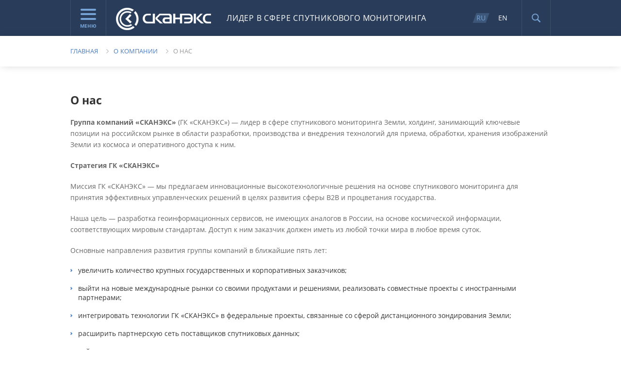

--- FILE ---
content_type: text/html; charset=UTF-8
request_url: https://new.scanex.ru/company/about/
body_size: 19456
content:
<!doctype html>
<!--[if lt IE 7 ]><html lang="ru" class="ie6"><![endif]-->
<!--[if IE 7 ]>   <html lang="ru" class="ie7"><![endif]-->
<!--[if IE 8 ]>   <html lang="ru" class="ie8"><![endif]-->
<!--[if IE 9 ]>   <html lang="ru" class="ie9"><![endif]-->
<!--[if (gt IE 9)|!(IE)]><!--><html lang="ru"><!--<![endif]-->
<head>
    <meta charset="utf-8">
    <meta http-equiv="X-UA-Compatible" content="IE=edge,chrome=1" />
    <meta name="cmsmagazine" content="2c2951bb57cffc1481be768a629d3a6e">
    <link rel="shortcut icon" href="/local/images/favicon.png">
    <title>О нас &mdash; СКАНЭКС</title>
    <meta name="description" content="">
            <meta name="viewport" content="width=995">
        <meta name="SKYPE_TOOLBAR" content="SKYPE_TOOLBAR_PARSER_COMPATIBLE" />
    <meta content="telephone=no" name="format-detection">
    <script type="text/javascript">var APP = {"USER":{"IS_LOGGED":false}}; </script>
<meta http-equiv="Content-Type" content="text/html; charset=UTF-8" />
<link href="/bitrix/js/main/core/css/core.css?14473325893963" type="text/css"  rel="stylesheet" />
<link href="/bitrix/js/main/core/css/core_popup.css?144733258939879" type="text/css"  rel="stylesheet" />
<link href="/bitrix/js/main/core/css/core_date.css?144733258910303" type="text/css"  rel="stylesheet" />
<link href="/local/css/style.css?1631005271373029" type="text/css"  data-template-style="true"  rel="stylesheet" />
<script type="text/javascript">if(!window.BX)window.BX={message:function(mess){if(typeof mess=='object') for(var i in mess) BX.message[i]=mess[i]; return true;}};</script>
<script type="text/javascript">(window.BX||top.BX).message({'JS_CORE_LOADING':'Загрузка...','JS_CORE_NO_DATA':'- Нет данных -','JS_CORE_WINDOW_CLOSE':'Закрыть','JS_CORE_WINDOW_EXPAND':'Развернуть','JS_CORE_WINDOW_NARROW':'Свернуть в окно','JS_CORE_WINDOW_SAVE':'Сохранить','JS_CORE_WINDOW_CANCEL':'Отменить','JS_CORE_H':'ч','JS_CORE_M':'м','JS_CORE_S':'с','JSADM_AI_HIDE_EXTRA':'Скрыть лишние','JSADM_AI_ALL_NOTIF':'Показать все','JSADM_AUTH_REQ':'Требуется авторизация!','JS_CORE_WINDOW_AUTH':'Войти','JS_CORE_IMAGE_FULL':'Полный размер'});</script>
<script type="text/javascript">(window.BX||top.BX).message({'WEEK_START':'1'});(window.BX||top.BX).message({'MONTH_1':'Январь','MONTH_2':'Февраль','MONTH_3':'Март','MONTH_4':'Апрель','MONTH_5':'Май','MONTH_6':'Июнь','MONTH_7':'Июль','MONTH_8':'Август','MONTH_9':'Сентябрь','MONTH_10':'Октябрь','MONTH_11':'Ноябрь','MONTH_12':'Декабрь','MONTH_1_S':'Января','MONTH_2_S':'Февраля','MONTH_3_S':'Марта','MONTH_4_S':'Апреля','MONTH_5_S':'Мая','MONTH_6_S':'Июня','MONTH_7_S':'Июля','MONTH_8_S':'Августа','MONTH_9_S':'Сентября','MONTH_10_S':'Октября','MONTH_11_S':'Ноября','MONTH_12_S':'Декабря','MON_1':'Янв','MON_2':'Фев','MON_3':'Мар','MON_4':'Апр','MON_5':'Май','MON_6':'Июн','MON_7':'Июл','MON_8':'Авг','MON_9':'Сен','MON_10':'Окт','MON_11':'Ноя','MON_12':'Дек','DAY_OF_WEEK_0':'Воскресенье','DAY_OF_WEEK_1':'Понедельник','DAY_OF_WEEK_2':'Вторник','DAY_OF_WEEK_3':'Среда','DAY_OF_WEEK_4':'Четверг','DAY_OF_WEEK_5':'Пятница','DAY_OF_WEEK_6':'Суббота','DOW_0':'Вс','DOW_1':'Пн','DOW_2':'Вт','DOW_3':'Ср','DOW_4':'Чт','DOW_5':'Пт','DOW_6':'Сб','FD_SECOND_AGO_0':'#VALUE# секунд назад','FD_SECOND_AGO_1':'#VALUE# секунду назад','FD_SECOND_AGO_10_20':'#VALUE# секунд назад','FD_SECOND_AGO_MOD_1':'#VALUE# секунду назад','FD_SECOND_AGO_MOD_2_4':'#VALUE# секунды назад','FD_SECOND_AGO_MOD_OTHER':'#VALUE# секунд назад','FD_SECOND_DIFF_0':'#VALUE# секунд','FD_SECOND_DIFF_1':'#VALUE# секунда','FD_SECOND_DIFF_10_20':'#VALUE# секунд','FD_SECOND_DIFF_MOD_1':'#VALUE# секунда','FD_SECOND_DIFF_MOD_2_4':'#VALUE# секунды','FD_SECOND_DIFF_MOD_OTHER':'#VALUE# секунд','FD_MINUTE_AGO_0':'#VALUE# минут назад','FD_MINUTE_AGO_1':'#VALUE# минуту назад','FD_MINUTE_AGO_10_20':'#VALUE# минут назад','FD_MINUTE_AGO_MOD_1':'#VALUE# минуту назад','FD_MINUTE_AGO_MOD_2_4':'#VALUE# минуты назад','FD_MINUTE_AGO_MOD_OTHER':'#VALUE# минут назад','FD_MINUTE_DIFF_0':'#VALUE# минут','FD_MINUTE_DIFF_1':'#VALUE# минута','FD_MINUTE_DIFF_10_20':'#VALUE# минут','FD_MINUTE_DIFF_MOD_1':'#VALUE# минута','FD_MINUTE_DIFF_MOD_2_4':'#VALUE# минуты','FD_MINUTE_DIFF_MOD_OTHER':'#VALUE# минут','FD_MINUTE_0':'#VALUE# минут','FD_MINUTE_1':'#VALUE# минуту','FD_MINUTE_10_20':'#VALUE# минут','FD_MINUTE_MOD_1':'#VALUE# минуту','FD_MINUTE_MOD_2_4':'#VALUE# минуты','FD_MINUTE_MOD_OTHER':'#VALUE# минут','FD_HOUR_AGO_0':'#VALUE# часов назад','FD_HOUR_AGO_1':'#VALUE# час назад','FD_HOUR_AGO_10_20':'#VALUE# часов назад','FD_HOUR_AGO_MOD_1':'#VALUE# час назад','FD_HOUR_AGO_MOD_2_4':'#VALUE# часа назад','FD_HOUR_AGO_MOD_OTHER':'#VALUE# часов назад','FD_HOUR_DIFF_0':'#VALUE# часов','FD_HOUR_DIFF_1':'#VALUE# час','FD_HOUR_DIFF_10_20':'#VALUE# часов','FD_HOUR_DIFF_MOD_1':'#VALUE# час','FD_HOUR_DIFF_MOD_2_4':'#VALUE# часа','FD_HOUR_DIFF_MOD_OTHER':'#VALUE# часов','FD_YESTERDAY':'вчера','FD_TODAY':'сегодня','FD_TOMORROW':'завтра','FD_DAY_AGO_0':'#VALUE# суток назад','FD_DAY_AGO_1':'#VALUE# сутки назад','FD_DAY_AGO_10_20':'#VALUE# суток назад','FD_DAY_AGO_MOD_1':'#VALUE# сутки назад','FD_DAY_AGO_MOD_2_4':'#VALUE# суток назад','FD_DAY_AGO_MOD_OTHER':'#VALUE# суток назад','FD_DAY_DIFF_0':'#VALUE# дней','FD_DAY_DIFF_1':'#VALUE# день','FD_DAY_DIFF_10_20':'#VALUE# дней','FD_DAY_DIFF_MOD_1':'#VALUE# день','FD_DAY_DIFF_MOD_2_4':'#VALUE# дня','FD_DAY_DIFF_MOD_OTHER':'#VALUE# дней','FD_DAY_AT_TIME':'#DAY# в #TIME#','FD_MONTH_AGO_0':'#VALUE# месяцев назад','FD_MONTH_AGO_1':'#VALUE# месяц назад','FD_MONTH_AGO_10_20':'#VALUE# месяцев назад','FD_MONTH_AGO_MOD_1':'#VALUE# месяц назад','FD_MONTH_AGO_MOD_2_4':'#VALUE# месяца назад','FD_MONTH_AGO_MOD_OTHER':'#VALUE# месяцев назад','FD_MONTH_DIFF_0':'#VALUE# месяцев','FD_MONTH_DIFF_1':'#VALUE# месяц','FD_MONTH_DIFF_10_20':'#VALUE# месяцев','FD_MONTH_DIFF_MOD_1':'#VALUE# месяц','FD_MONTH_DIFF_MOD_2_4':'#VALUE# месяца','FD_MONTH_DIFF_MOD_OTHER':'#VALUE# месяцев','FD_YEARS_AGO_0':'#VALUE# лет назад','FD_YEARS_AGO_1':'#VALUE# год назад','FD_YEARS_AGO_10_20':'#VALUE# лет назад','FD_YEARS_AGO_MOD_1':'#VALUE# год назад','FD_YEARS_AGO_MOD_2_4':'#VALUE# года назад','FD_YEARS_AGO_MOD_OTHER':'#VALUE# лет назад','FD_YEARS_DIFF_0':'#VALUE# лет','FD_YEARS_DIFF_1':'#VALUE# год','FD_YEARS_DIFF_10_20':'#VALUE# лет','FD_YEARS_DIFF_MOD_1':'#VALUE# год','FD_YEARS_DIFF_MOD_2_4':'#VALUE# года','FD_YEARS_DIFF_MOD_OTHER':'#VALUE# лет','CAL_BUTTON':'Выбрать','CAL_TIME_SET':'Установить время','CAL_TIME':'Время'});</script>
<script type="text/javascript">(window.BX||top.BX).message({'LANGUAGE_ID':'ru','FORMAT_DATE':'DD.MM.YYYY','FORMAT_DATETIME':'DD.MM.YYYY HH:MI:SS','COOKIE_PREFIX':'BITRIX_SM','SERVER_TZ_OFFSET':'10800','SITE_ID':'s1','USER_ID':'','SERVER_TIME':'1763852499','USER_TZ_OFFSET':'0','USER_TZ_AUTO':'Y','bitrix_sessid':'7da947708ca44175f5b4048c740bd8a5'});</script>


<script type="text/javascript" src="/bitrix/js/main/core/core.js?1447332589109040"></script>
<script type="text/javascript" src="/bitrix/js/main/core/core_popup.js?144733258939448"></script>
<script type="text/javascript" src="/bitrix/js/main/core/core_date.js?144733258953208"></script>


<script type="text/javascript" src="/local/js/libs/jquery.js?151618693996381"></script>
<script type="text/javascript" src="/local/js/libs/can.custom.js?1516186938133704"></script>
<script type="text/javascript" src="/local/js/libs/skrollr.js?151618693948374"></script>
<script type="text/javascript" src="/local/js/libs/mediaelement-and-player.min.js?151618693978461"></script>
<script type="text/javascript" src="/local/js/libs/me-i18n-locale-ru.js?15161869391187"></script>
<script type="text/javascript" src="/local/js/libs/modernizr-2.8.3.min.js?151618693915243"></script>
<script type="text/javascript" src="/local/js/libs/jquery.mousewheel.js?15161869398273"></script>
<script type="text/javascript" src="/local/js/libs/jquery.scrollTo.js?15161869395721"></script>
<script type="text/javascript" src="/local/js/libs/jquery.easing.1.3.js?15161869398097"></script>
<script type="text/javascript" src="/local/js/plugins.js?1516186937981"></script>
<script type="text/javascript" src="/local/js/plugins/jquery.cycle2.js?151618694148973"></script>
<script type="text/javascript" src="/local/js/plugins/jquery.cycle2.caption2.js?15161869412129"></script>
<script type="text/javascript" src="/local/js/plugins/jquery.cycle2.scrollVert.js?1516186941541"></script>
<script type="text/javascript" src="/local/js/plugins/select2.js?1516186941203959"></script>
<script type="text/javascript" src="/local/js/plugins/jquery.jscrollpane.js?151618694148342"></script>
<script type="text/javascript" src="/local/js/plugins/jquery.fitvids.js?15161869412864"></script>
<script type="text/javascript" src="/local/js/plugins/jquery.easing.1.3.js?15161869418097"></script>
<script type="text/javascript" src="/local/js/plugins/jquery.bxslider.min.js?151618694125947"></script>
<script type="text/javascript" src="/local/js/plugins/jquery.validate.min.js?151618694121528"></script>
<script type="text/javascript" src="/local/js/plugins/jquery.fancybox.pack.js?151618694135730"></script>
<script type="text/javascript" src="/local/js/plugins/lock-tab.js?1516186941775"></script>
<script type="text/javascript" src="/local/js/plugins/jquery.uploadifive.min.js?151618694129475"></script>
<script type="text/javascript" src="/local/js/plugins/underscore-min.js?151618694115586"></script>
<script type="text/javascript" src="/local/js/plugins/jquery.scrollTo.min.js?15161869412444"></script>
<script type="text/javascript" src="/local/js/plugins/input-filter.js?15161869411183"></script>
<script type="text/javascript" src="/local/js/plugins/input-number.js?1516186941669"></script>
<script type="text/javascript" src="/local/js/plugins/picker/jquery-ui.min.js?151618694146731"></script>
<script type="text/javascript" src="/local/js/plugins/picker/jquery.ru.js?15161869411174"></script>
<script type="text/javascript" src="/local/js/controllers/-pre-init.js?1516186937105"></script>
<script type="text/javascript" src="/local/js/controllers/page/catalog.js?15161869371102"></script>
<script type="text/javascript" src="/local/js/controllers/page/catalog-detail.js?1516186937747"></script>
<script type="text/javascript" src="/local/js/controllers/page/contact.js?15161869372269"></script>
<script type="text/javascript" src="/local/js/controllers/page/faq.js?1516186937885"></script>
<script type="text/javascript" src="/local/js/controllers/page/main.js?15161869376575"></script>
<script type="text/javascript" src="/local/js/controllers/page/software.js?15161869371361"></script>
<script type="text/javascript" src="/local/js/controllers/page/geoservice.js?15163302211365"></script>
<script type="text/javascript" src="/local/js/controllers/page/station.js?1516186937708"></script>
<script type="text/javascript" src="/local/js/controllers/page/support.js?1516186937345"></script>
<script type="text/javascript" src="/local/js/controllers/page/text.js?1516186937561"></script>
<script type="text/javascript" src="/local/js/controllers/page/tv-radio.js?151618693817464"></script>
<script type="text/javascript" src="/local/js/controllers/page/training.js?1516186938682"></script>
<script type="text/javascript" src="/local/js/controllers/page/training-calendar.js?15161869383302"></script>
<script type="text/javascript" src="/local/js/controllers/page/training-contact.js?15161869383258"></script>
<script type="text/javascript" src="/local/js/controllers/page/training-program.js?15161869384841"></script>
<script type="text/javascript" src="/local/js/controllers/page/news.js?15161869371546"></script>
<script type="text/javascript" src="/local/js/controllers/partials/ajax-scroll.js?15161869384112"></script>
<script type="text/javascript" src="/local/js/controllers/partials/form.js?15161869387818"></script>
<script type="text/javascript" src="/local/js/controllers/partials/form-course.js?15161869382703"></script>
<script type="text/javascript" src="/local/js/controllers/partials/form-satellite.js?16309433853030"></script>
<script type="text/javascript" src="/local/js/controllers/partials/form-subscribe.js?15161869381531"></script>
<script type="text/javascript" src="/local/js/controllers/partials/form-software.js?15161869381909"></script>
<script type="text/javascript" src="/local/js/controllers/partials/form-geoservice.js?15163415591911"></script>
<script type="text/javascript" src="/local/js/controllers/partials/go-up.js?1516186938555"></script>
<script type="text/javascript" src="/local/js/controllers/partials/header.js?15161869383939"></script>
<script type="text/javascript" src="/local/js/controllers/partials/map-pin.js?15161869381139"></script>
<script type="text/javascript" src="/local/js/controllers/partials/popover.js?1516186938744"></script>
<script type="text/javascript" src="/local/js/controllers/partials/scroll-page.js?15161869381154"></script>
<script type="text/javascript" src="/local/js/controllers/partials/slider.js?15161869382817"></script>
<script type="text/javascript" src="/local/js/controllers/partials/slideshow.js?15161869386659"></script>
<script type="text/javascript" src="/local/js/controllers/partials/support-choice.js?15161869381373"></script>
<script type="text/javascript" src="/local/js/controllers/partials/toggle-tabs.js?15161869381974"></script>
<script type="text/javascript" src="/local/js/controllers/partials/toggle-tabs-menu.js?15161869381127"></script>
<script type="text/javascript" src="/local/js/controllers/partials/calendar-slider.js?15161869381312"></script>
<script type="text/javascript" src="/local/js/controllers/partials/select-multi.js?15161869383546"></script>
<script type="text/javascript" src="/local/js/controllers/partials/count-button.js?15161869381820"></script>
<script type="text/javascript" src="/local/js/controllers/partials/smooth-scrolling.js?15161869382424"></script>
<script type="text/javascript" src="/local/js/application.js?163095254610679"></script>

</head>
<body data-page-type="text" class="text-page ">
    
    <div class="wrapper" id="skrollr-body">
        <header>
            <div class="content-holder header-content">
                <div class="block menu-block">
    <a href="javascript:void(0);" class="menu-btn js-menu-btn">
        <span class="icon"></span>
        Меню    </a>
    <!-- меню -->

    <nav class="js-menu navigation">
        <div class="content-holder">
            <a href="javascript:void(0);" class="js-menu-close menu-close"></a>
            <div class="tabs js-tabs">
                <div class="mobile-tabs-nav">
                    <select class="js-mobile-tabs-nav-select" data-theme="header">
                                                    <option>Продукты</option>
                                                <!--                             <option>Геосервисы</option>
                         -->
                                                    <option>Услуги</option>
                                                                            <option>Решения</option>
                                                <option>Обучение</option>
                        <option>Компания</option>
                        <option>Поддержка</option>
                    </select>
                </div>

                <ul class="tabs-nav">
                                                                    <li class="tab-toggler js-tab-toggler "><a href="javascript:void(0);">Продукты</a></li>
                                        <!--                                                 <li class="tab-toggler js-tab-toggler "><a href="javascript:void(0);">Геосервисы</a></li>
                     -->
                                                                    <li class="tab-toggler js-tab-toggler "><a href="javascript:void(0);">Услуги</a></li>
                                                                                        <li class="tab-toggler js-tab-toggler " ><a href="javascript:void(0);">Решения</a></li>
                                                            <li class="tab-toggler js-tab-toggler "><a href="javascript:void(0);">Обучение</a></li>

                                        <li class="tab-toggler js-tab-toggler active"><a href="javascript:void(0);">Компания</a></li>

                                        <li class="tab-toggler js-tab-toggler "><a href="javascript:void(0);">Поддержка</a></li>
                </ul>

                                <div class="tab js-tab tab_custom">
                    <div class="col">
    

                                                    <h3><a href="/data/" >Данные</a></h3>

                            <ul class="menu">

            
                            
                
                                                                                    <li><a
                                href="/data/satellites/"
                                                                                                >Космическая съемка</a></li>
                                                                                    
                
                                                                                    <li><a
                                href="/data/ais/"
                                                                                                >Данные АИС</a></li>
                                                                                    
                
                                                                                    <li><a
                                href="/data/ortofotomozaiki/"
                                                                                                >Ортофотомозаики</a></li>
                                                                                    
                
                                                                                    <li><a
                                href="/data/tsifrovye-modeli-relefa/"
                                                                                                >Цифровые модели рельефа и местности</a></li>
                                                                    
                    </ul>
    </div>                    <div class="col">
    

                                                    <h3><a href="/station/" >Станции</a></h3>

                            <ul class="menu">

            
                            
                
                                                                                    <li><a
                                href="/station/uniskan/"
                                                                                                >УниСкан™</a></li>
                                                                                    
                
                                                                                    <li><a
                                href="/station/set-priyemnykh-stantsiy/"
                                                                                                >Сеть приёмных станций</a></li>
                                                                                    
                
                                                                                    <li><a
                                href="/station/fire-scan/"
                                                                                                >Комплекс FIRE SCAN</a></li>
                                                                    
                    </ul>
    </div>                    <div class="col">
    

                                                    <h3><a href="/software/" >Программное обеспечение</a></h3>

                            <ul class="menu tree">

            
                            
                
                
                                        <li><span>Обработка изображений</span>
                        <ul>
                                            
                
                                                                                    <li><a
                                href="/software/obrabotka-izobrazheniy/scanex-image-processor/"
                                                                                                >ScanEx Image Processor®</a></li>
                                                                                    
                                                        </ul></li>
                
                
                                        <li><span>Визуализация и каталогизация</span>
                        <ul>
                                            
                
                                                                                    <li><a
                                href="/software/vizualizatsiya-i-katalogizatsiya/scan-magic/"
                                                                                                >Scan Magic®</a></li>
                                                                                    
                
                                                                                    <li><a
                                href="/software/vizualizatsiya-i-katalogizatsiya/scanex-web-catalog/"
                                                                                                >Scanex Web Catalog®</a></li>
                                                                                    
                                                        </ul></li>
                
                
                                        <li><span>Web</span>
                        <ul>
                                            
                
                                                                                    <li><a
                                href="/software/web/geomixer/"
                                                                                                >GeoMixer®</a></li>
                                                                                    
                
                                                                                    <li><a
                                href="/software/web/tsifrovoy-globus/"
                                                                                                >Цифровой глобус </a></li>
                                                                                    
                
                                                                                    <li><a
                                href="/software/web/google-maps-api/"
                                                                                                >Google Maps API</a></li>
                                                                                        </ul></li>
                                                
                    </ul>
    

                <ul class="menu second">

            
                            
                
                                                                                    <li><a
                                href="/software/software-for-receiving-stations/"
                                                                                                >ПО для приемных станций</a></li>
                                                                                    
                
                                                                                    <li><a
                                href="/software/distributors/"
                                                                                                >Дистрибьюторы</a></li>
                                                                    
                    </ul>
    </div>
                    <div class="col">
    

                                                    <h3><a href="/cloud/" >Геосервисы</a></h3>

                            <ul class="menu">

            
                            
                
                                                                                    <li><a
                                href="/cloud/karta-pozharov/"
                                                                                                >Карта пожаров</a></li>
                                                                                    
                
                                                                                    <li><a
                                href="/cloud/kosmosagro/"
                                                                                                >КосмосАгро</a></li>
                                                                                    
                
                                                                                    <li><a
                                href="/cloud/onlayn-katalog/"
                                                                                                >Онлайн-каталог</a></li>
                                                                                    
                
                                                                                    <li><a
                                href="/cloud/maritime/"
                                                                                                >Морской портал</a></li>
                                                                                    
                
                                                                                    <li><a
                                href="/cloud/scanex-ground/"
                                                                                                >Scanex Ground</a></li>
                                                                                    
                
                                                                                    <li><a
                                href="/cloud/lesnoy-servis/"
                                                                                                >Лесной сервис</a></li>
                                                                    
                    </ul>
    </div>                    <div class="col">
                        <h3>
                            <a href="https://www.scanex.ru/geoatele.php">Геоателье</a>
                        </h3>
                    </div>
                </div>
                               <!--                     <div class="tab js-tab">
                        <div class="col ">
                            <h3>Геосервисы</h3>
                            <ul class="menu">
                                                                <li class="item">
                                    <a class="title " href="/geo-service/servis-dostupa-k-otkrytym-dannym/">
                                        <span class="name">Scanex OpenSatellites - Доступ к актуальным открытым спутниковым данным </span>
                                    </a>
                                </li>
                                                                <li class="item">
                                    <a class="title " href="/geo-service/AIS-vessels/">
                                        <span class="name">АИС-мониторинг судов</span>
                                    </a>
                                </li>
                                                                <li class="item">
                                    <a class="title " href="/geo-service/servis-rascheta-bezopasnoy-osadki-sudna/">
                                        <span class="name">Сервис расчета безопасной осадки судна </span>
                                    </a>
                                </li>
                                                                <li class="item">
                                    <a class="title " href="/geo-service/ice-concentration-operativnyy-vsepogodnyy-monitoring-splochennosti-lda/">
                                        <span class="name">Ice Concentration - Оперативный всепогодный мониторинг сплоченности льда</span>
                                    </a>
                                </li>
                                                                <li class="item">
                                    <a class="title " href="/geo-service/atlas-mirovogo-okeana/">
                                        <span class="name">Scanex Atlas - Сервис доступа к цифровым тематическим картам Мирового океана</span>
                                    </a>
                                </li>
                                                                <li class="item">
                                    <a class="title " href="/geo-service/servis-opredeleniya-sudov-po-rli/">
                                        <span class="name">Сервис определения судов по радиолокационным изображениям</span>
                                    </a>
                                </li>
                                                                <li class="item">
                                    <a class="title " href="/geo-service/scandrifter/">
                                        <span class="name">ScanDrifter</span>
                                    </a>
                                </li>
                                                            </ul>
                        </div>
                    </div>
                -->
                                <div class="tab js-tab second">
                                            <div class="col">
    

                                                    <h3><a href="/service/operativnyy-monitoring/" >Оперативный мониторинг</a></h3>

                            <ul class="menu">

            
                            
                
                                                                                    <li><a
                                href="/service/operativnyy-monitoring/monitoring-chs/"
                                                                                                >Мониторинг ЧС</a></li>
                                                                                    
                
                                                                                    <li><a
                                href="/service/operativnyy-monitoring/monitoring-morey/"
                                                                                                >Мониторинг морей</a></li>
                                                                                    
                
                                                                                    <li><a
                                href="/service/operativnyy-monitoring/monitoring-khozyaystvennoy-deyatelnosti/"
                                                                                                >Мониторинг хозяйственной деятельности</a></li>
                                                                    
                    </ul>
    </div>                                            <div class="col">
    

                                                    <h3><a href="/service/razrabotka-i-vnedrenie-veb-gis/" >Разработка и внедрение Веб-ГИС</a></h3>

                            <ul class="menu">

            
                            
                
                                                                                    <li><a
                                href="/service/razrabotka-i-vnedrenie-veb-gis/korporativnye-vedomstvennye-i-otraslevye-gis/"
                                                                                                >Корпоративные, ведомственные и отраслевые ГИС</a></li>
                                                                                    
                
                                                                                    <li><a
                                href="/service/razrabotka-i-vnedrenie-veb-gis/geoservisy/"
                                                                                                >Геосервисы</a></li>
                                                                                    
                
                                                                                    <li><a
                                href="/service/razrabotka-i-vnedrenie-veb-gis/geoportaly/"
                                                                                                >Геопорталы</a></li>
                                                                                    
                
                                                                                    <li><a
                                href="/service/razrabotka-i-vnedrenie-veb-gis/interaktivnye-karty/"
                                                                                                >Интерактивные карты</a></li>
                                                                                    
                
                                                                                    <li><a
                                href="/service/razrabotka-i-vnedrenie-veb-gis/kraudsorsing/"
                                                                                                >Краудсорсинг</a></li>
                                                                                    
                
                                                                                    <li><a
                                href="/service/razrabotka-i-vnedrenie-veb-gis/veb-gis/"
                                                                                                >Веб-ГИС</a></li>
                                                                    
                    </ul>
    </div>                                            <div class="col">
    

                                                    <h3><a href="/service/kartografiya-i-deshifrirovanie/" >Картография и дешифрирование</a></h3>

                            <ul class="menu">

            
                            
                
                                                                                    <li><a
                                href="/service/kartografiya-i-deshifrirovanie/sozdanie-i-obnovlenie-geograficheskoy-osnovy-i-planov-mestnosti/"
                                                                                                >Создание и обновление географической основы и планов местности</a></li>
                                                                                    
                
                                                                                    <li><a
                                href="/service/kartografiya-i-deshifrirovanie/aktualizatsiya-tematicheskikh-prostranstvennykh-dannykh/"
                                                                                                >Актуализация тематических пространственных данных</a></li>
                                                                                    
                
                                                                                    <li><a
                                href="/service/kartografiya-i-deshifrirovanie/tematicheskoe-kartografirovanie/"
                                                                                                >Тематическое картографирование</a></li>
                                                                                    
                
                                                                                    <li><a
                                href="/service/kartografiya-i-deshifrirovanie/monitoring-prirodno-territorialnykh-kompleksov/"
                                                                                                >Мониторинг природно-территориальных комплексов</a></li>
                                                                                    
                
                                                                                    <li><a
                                href="/service/kartografiya-i-deshifrirovanie/retrospektivnyy-analiz/"
                                                                                                >Ретроспективный анализ</a></li>
                                                                                    
                
                                                                                    <li><a
                                href="/service/kartografiya-i-deshifrirovanie/sozdanie-otsenochnykh-i-prognoznykh-kart/"
                                                                                                >Создание оценочных и прогнозных карт</a></li>
                                                                                    
                
                                                                                    <li><a
                                href="/service/kartografiya-i-deshifrirovanie/veb-kartografiya-i-geoportaly/"
                                                                                                >Веб-картография и геопорталы</a></li>
                                                                    
                    </ul>
    </div>                                            <div class="col">
    

                                                    <h3><a href="/service/obrabotka-snimkov/" >Обработка снимков</a></h3>

                            <ul class="menu">

            
                            
                
                                                                                    <li><a
                                href="/service/obrabotka-snimkov/fotogrammetricheskaya-obrabotka/"
                                                                                                >Фотограмметрическая обработка</a></li>
                                                                                    
                
                                                                                    <li><a
                                href="/service/obrabotka-snimkov/sozdanie-ortofotoplanov/"
                                                                                                >Создание ортофотопланов</a></li>
                                                                                    
                
                                                                                    <li><a
                                href="/service/obrabotka-snimkov/sozdanie-besshovnykh-mozaichnykh-pokrytiy/"
                                                                                                >Создание бесшовных мозаичных покрытий</a></li>
                                                                                    
                
                                                                                    <li><a
                                href="/service/obrabotka-snimkov/sozdanie-multivremennykh-naborov-dannykh/"
                                                                                                >Создание мультивременных наборов данных</a></li>
                                                                                    
                
                                                                                    <li><a
                                href="/service/obrabotka-snimkov/sozdanie-tsifrovykh-modeley-relefa/"
                                                                                                >Создание цифровых моделей рельефа</a></li>
                                                                    
                    </ul>
    </div>                                            <div class="col">
    

                                                    <h3><a href="/service/ekspertiza/" >Экспертиза</a></h3>

                            <ul class="menu">

            
                            
                
                                                                                    <li><a
                                href="/service/ekspertiza/sudebnaya-ekspertiza/"
                                                                                                >Судебная экспертиза</a></li>
                                                                                    
                
                                                                                    <li><a
                                href="/service/ekspertiza/zaklyuchenie-eksperta/"
                                                                                                >Заключение эксперта</a></li>
                                                                                    
                
                                                                                    <li><a
                                href="/service/ekspertiza/raschet-strakhovykh-riskov-/"
                                                                                                >Расчет страховых рисков </a></li>
                                                                                    
                
                                                                                    <li><a
                                href="/service/ekspertiza/nauchno-issledovatelskie-raboty/"
                                                                                                >Научно-исследовательские работы</a></li>
                                                                                    
                
                                                                                    <li><a
                                href="/service/ekspertiza/konsultatsionnye-uslugi/"
                                                                                                >Консультационные услуги</a></li>
                                                                    
                    </ul>
    </div>                                    </div>
                                                <div class="tab js-tab">
                    <div class="col">
    

                                    <h3>Отрасли экономики</h3>
                            <ul class="menu">

            
                            
                
                                                                                    <li><a
                                href="/thematic/economic/energetika/"
                                                                                                >Энергетика</a></li>
                                                                                    
                
                                                                                    <li><a
                                href="/thematic/economic/neftegazovyy-kompleks/"
                                                                                                >Нефтегазовый комплекс</a></li>
                                                                                    
                
                                                                                    <li><a
                                href="/thematic/economic/lesnoe-khozyaystvo/"
                                                                                                >Лесное хозяйство</a></li>
                                                                                    
                
                                                                                    <li><a
                                href="/thematic/economic/selskoe-khozyaystvo/"
                                                                                                >Сельское хозяйство</a></li>
                                                                                    
                
                                                                                    <li><a
                                href="/thematic/economic/okhota-i-rybolovstvo/"
                                                                                                >Охота и рыболовство</a></li>
                                                                                    
                
                                                                                    <li><a
                                href="/thematic/economic/vodnoe-khozyaystvo/"
                                                                                                >Водное хозяйство</a></li>
                                                                                    
                
                                                                                    <li><a
                                href="/thematic/economic/transportnyy-kompleks/"
                                                                                                >Транспортный комплекс</a></li>
                                                                                    
                
                                                                                    <li><a
                                href="/thematic/economic/kadastr-i-kartografiya/"
                                                                                                >Кадастр и картография</a></li>
                                                                                    
                
                                                                                    <li><a
                                href="/thematic/economic/geologiya-i-gornaya-promyshlennost/"
                                                                                                >Геология и горная промышленность</a></li>
                                                                                    
                
                                                                                    <li><a
                                href="/thematic/economic/stroitelstvo-i-nedvizhimost/"
                                                                                                >Строительство и недвижимость</a></li>
                                                                    
                    </ul>
    </div>                    <div class="col">
    

                                    <h3>Государственный сектор</h3>
                            <ul class="menu">

            
                            
                
                                                                                    <li><a
                                href="/thematic/gov/federalnyy-uroven/"
                                                                                                >Федеральный уровень</a></li>
                                                                                    
                
                                                                                    <li><a
                                href="/thematic/gov/regionalnyy-uroven/"
                                                                                                >Региональный уровень</a></li>
                                                                                    
                
                                                                                    <li><a
                                href="/thematic/gov/munitsipalnyy-uroven/"
                                                                                                >Муниципальный уровень</a></li>
                                                                    
                    </ul>
    

                                    <h3>Охрана окружающей среды</h3>
                            <ul class="menu">

            
                            
                
                                                                                    <li><a
                                href="/thematic/protection/ekologicheskaya-bezopasnost/"
                                                                                                >Экологическая безопасность</a></li>
                                                                                    
                
                                                                                    <li><a
                                href="/thematic/protection/sokhranenie-flory-i-fauny/"
                                                                                                >Сохранение флоры и фауны</a></li>
                                                                    
                    </ul>
    

                                    <h3>Социальный сектор</h3>
                            <ul class="menu">

            
                            
                
                                                                                    <li><a
                                href="/thematic/social/obrazovanie/"
                                                                                                >Образование</a></li>
                                                                                    
                
                                                                                    <li><a
                                href="/thematic/social/nauchnye-issledovaniya/"
                                                                                                >Научные исследования</a></li>
                                                                                    
                
                                                                                    <li><a
                                href="/thematic/social/turizm-i-sport/"
                                                                                                >Туризм и спорт</a></li>
                                                                    
                    </ul>
    </div>                    <div class="col">
    

                                    <h3>Прочее</h3>
                            <ul class="menu">

            
                            
                
                                                                                    <li><a
                                href="/thematic/other/meteorologiya/"
                                                                                                >Метеорология</a></li>
                                                                                    
                
                                                                                    <li><a
                                href="/thematic/other/strakhovye-kompanii/"
                                                                                                >Страховые компании</a></li>
                                                                                    
                
                                                                                    <li><a
                                href="/thematic/other/yuridicheskie-kontory/"
                                                                                                >Юридические конторы</a></li>
                                                                                    
                
                                                                                    <li><a
                                href="/thematic/other/shkola-olimpiada-dzz/"
                                                                                                >Школа-олимпиада по тематическому дешифрированию данных ДЗЗ</a></li>
                                                                                    
                
                                                                                    <li><a
                                href="/thematic/other/konkurs-zik/"
                                                                                                >Конкурс «Земля из космоса»</a></li>
                                                                    
                    </ul>
    </div>                    <div class="col">
    

                                                    <h3><a href="/thematic/projects/" >Проекты</a></h3>

                            <ul class="menu tree">

                                <li><span>По направлению деятельности:</span>
                        <ul>
            
                            
                
                                                                                    <li><a
                                href="/thematic/projects/?id=122#122"
                                                                                                >Поставка ДЗЗ</a></li>
                                                                                    
                
                                                                                    <li><a
                                href="/thematic/projects/?id=123#123"
                                                                                                >Поставка оборудования и ПО</a></li>
                                                                                    
                
                                                                                    <li><a
                                href="/thematic/projects/?id=124#124"
                                                                                                >Мониторинг</a></li>
                                                                                    
                
                                                                                    <li><a
                                href="/thematic/projects/?id=125#125"
                                                                                                >Разработка геоинформационных решений</a></li>
                                                                                    
                
                                                                                    <li><a
                                href="/thematic/projects/?id=126#126"
                                                                                                >Проведение тематических работ</a></li>
                                                                    
                            </ul>
                    </ul>
    </div>                </div>
                                <div class="tab js-tab">
                    <div class="col">
                        <h3>Курсы</h3>
                <ul class="menu">
                        <li >
            <a href="/education/about/"
                                                >Общая информация</a>
        </li>
                        <li >
            <a href="/education/"
                                                >План учебных мероприятий</a>
        </li>
                        <li >
            <a href="/education/contacts/"
                                                >Контакты</a>
        </li>
                        <li >
            <a href="#order-course"
                class=" fancybox"                                >Онлайн-заявка</a>
        </li>
            </ul>
</div>                                    </div>
                <div class="tab js-tab">
                    <div class="col">
                        <h3>СКАНЭКС</h3>
                <ul class="menu">
                        <li  active>
            <a href="/company/about/"
                class="active "                                >О нас</a>
        </li>
                        <li >
            <a href="/company/history/"
                                                >История компании</a>
        </li>
                        <li >
            <a href="/company/pochemu-vybirayut-nas/"
                                                >Почему выбирают нас</a>
        </li>
                        <li >
            <a href="/company/partners-and-clients/"
                                                >Партнеры и клиенты</a>
        </li>
                        <li >
            <a href="/company/licenses-and-certificates/"
                                                >Лицензии и сертификаты</a>
        </li>
                        <li >
            <a href="/company/awards/"
                                                >Призы и награды</a>
        </li>
                        <li >
            <a href="/company/vacancy/"
                                                >Вакансии</a>
        </li>
                        <li >
            <a href="/company/Procurement/"
                                                >Закупки</a>
        </li>
                        <li >
            <a href="/company/contacts/"
                                                >Контакты</a>
        </li>
                        <li >
            <a href="/company/kosmosnimki/"
                                                >Космоснимки.ру</a>
        </li>
            </ul>
</div>                    <div class="col">
                        <h3>Пресс-Центр</h3>
                <ul class="menu">
                        <li >
            <a href="/company/news/"
                                                >Новости</a>
        </li>
                        <li >
            <a href="/company/smi/"
                                                >СМИ о нас</a>
        </li>
                        <li >
            <a href="/company/tv-radio/"
                                                >TV и радио</a>
        </li>
                        <li >
            <a href="/company/snapshots/"
                                                >Снимок недели</a>
        </li>
                        <li >
            <a href="http://zikj.ru/index.php/ru/"
                                target="_blank"                >Журнал "Земля из космоса"</a>
        </li>
            </ul>
</div>                                            <div class="col magazine-col">
                            <h3>Презентации</h3>
                                                        <div class="magazine">
                                <a href="/produkty-i-uslugi-kompanii/" title="Продукты и услуги компании"
                                   class=""
                                   target="_blank">
                                    <div class="img" style="background-image: url(/upload/iblock/5f7/5f771f8397e792689b5f8cfd311fd91c.jpg)"></div>
                                </a>
                                <div class="description">
                                    <div class="title">
                                        <a href="/produkty-i-uslugi-kompanii/"
                                           class=""
                                           title="Продукты и услуги компании"><span>Продукты и услуги компании</span></a>
                                    </div>
                                    <div class="text">Компания «СКАНЭКС» имеет более чем 25-летний опыт работы в сфере приема спутниковых данных. Подробная информация о продуктах, услугах и реализованных проектах представлена в презентациях.</div>
                                </div>
                            </div>
                                                                                        <div class="magazine">
                                    <a href="/mezhdunarodnyy-opyt-ispolzovaniya-dannykh-dzz/"
                                       class=""
                                       title="Международный опыт использования данных ДЗЗ" target="_blank">
                                        <div class="img" style="background-image: url(/upload/iblock/24c/24c19e96cc067ca239fb1f3b51cb90e2.jpg)"></div>
                                    </a>
                                    <div class="description">
                                        <div class="title">
                                            <a href="/mezhdunarodnyy-opyt-ispolzovaniya-dannykh-dzz/"
                                               class=""
                                               title="Международный опыт использования данных ДЗЗ"><span>Международный опыт использования данных ДЗЗ</span></a>
                                        </div>
                                        <div class="text">В презентациях представлены международный опыт и результаты применения данных спутникового мониторинга в разных видах хозяйственной деятельности.</div>
                                    </div>
                                </div>
                                                    </div>
                                    </div>
                <div class="tab js-tab">
                    <div class="col">
                                    <h3><a href="/support/" >Техническая поддержка</a></h3>
                <ul class="menu">
                        <li >
            <a href="/support/faq/"
                                                >FAQ</a>
        </li>
                        <li >
            <a href="/support/glossary/"
                                                >Словарь терминов</a>
        </li>
            </ul>
</div>                    <div class="col text-content">
                        Если у вас возникла проблема, попробуйте найти её решение в разделе «Часто задаваемые вопросы» (FAQ). Если вам не удалось найти нужную информацию, вы можете воспользоваться специальной <a href="/support/">формой заявки</a> или связаться со службой технической поддержки по телефону +7(495)739-73-85.                    </div>
                </div>
            </div>
        </div>
    </nav>
</div>
                <div class="block logo-block">
                                                                                            <a href="/" title="На главную &mdash; СКАНЭКС"><img class="logo" src="/upload/iblock/dac/dacc472a1e48af7146fa9f4342db147f.png" alt="СКАНЭКС"></a>
                                                                <span class="tagline">ЛИДЕР В СФЕРЕ СПУТНИКОВОГО МОНИТОРИНГА</span>
                </div>
                                                    <div class="block lang-block">
                                                    <div class="lang">
                                <a class="active" href="javascript:void(0);">RU</a>
                                <a href="/en/?setlang=en">EN</a>
                            </div>
                        
                    </div>
                                <div class="block search-block">
                    <div class="search-btn"></div>
                    <form action="/search/" class="js-search-form">
                        <input type="text" name="q" value="" class="" placeholder="Поиск по сайту" >
                        <button class="js-search" type="submit"></button>
                    </form>
                </div>
            </div>
        </header>
<div class="breadcrumbs" data-temp="a:3:{i:0;a:2:{s:5:"TITLE";s:14:"Главная";s:4:"LINK";s:1:"/";}i:1;a:2:{s:5:"TITLE";s:19:"О компании";s:4:"LINK";s:9:"/company/";}i:2;a:2:{s:5:"TITLE";s:9:"О нас";s:4:"LINK";s:0:"";}}"><ul><li><a href="/" title="Главная">Главная</a></li><li><a href="/company/" title="О компании">О компании</a></li><li>О нас</li></ul></div>
<main class="text-content">
    <h1>О нас</h1>

            <script src="https://code.jquery.com/jquery-1.10.2.js"></script> <script>
$("body").removeClass("text-page");
$("body").addClass("faq-page");
$("main").addClass("vacancy"); 
</script>
<p>
 <b>Группа компаний «СКАНЭКС»</b> (ГК «СКАНЭКС») — лидер в сфере спутникового мониторинга Земли, холдинг, занимающий ключевые позиции на российском рынке в области разработки, производства и внедрения технологий для приема, обработки, хранения изображений Земли из космоса и оперативного доступа к ним.
</p>
<p>
 <b>Стратегия ГК «СКАНЭКС»</b>
</p>
<p>
	 Миссия ГК «СКАНЭКС» — мы предлагаем инновационные высокотехнологичные решения на основе спутникового мониторинга для принятия эффективных управленческих решений в целях развития сферы B2B и процветания государства.
</p>
<p>
	 Наша цель — разработка геоинформационных сервисов, не имеющих аналогов в России, на основе космической информации, соответствующих мировым стандартам. Доступ к ним заказчик должен иметь из любой точки мира в любое время суток. &nbsp;
</p>
<p>
	 Основные направления развития группы компаний в ближайшие пять лет:
</p>
<p>
</p>
<ul>
	<li>увеличить количество крупных государственных и корпоративных заказчиков;&nbsp; </li>
	<li>выйти на новые международные рынки со своими продуктами и решениями, реализовать совместные проекты с иностранными партнерами;&nbsp;&nbsp; </li>
	<li>интегрировать технологии ГК «СКАНЭКС» в федеральные проекты, связанные со сферой дистанционного зондирования Земли;&nbsp; </li>
	<li>расширить партнерскую сеть поставщиков спутниковых данных; </li>
	<li>войти в новые отрасли, которые еще не используют активно спутниковые технологии, с инновационными решениями;&nbsp; </li>
	<li>стать ведущими поставщиками экспертных информационных сервисов для обеспечения безопасности и устойчивого развития Арктических территорий: ледовые и погодные сервисы, экологический мониторинг, сопровождение проводки судов, сопровождение полного цикла деятельности объектов ТЭК, глобальное изменение климата и его влияние на процессы в криолитозоне;&nbsp; </li>
	<li>модернизировать земные станции приема спутниковой информации под современные требования.&nbsp; </li>
</ul>
 Среди флагманских проектов — морской портал Scanex Maritime, развитие геоинформационных сервисов для лесной отрасли, модернизация сервиса по заказу и работе со спутниковыми снимками Scanex Catalog, разработка геоинформационных продуктов и решений для сферы образования и др.&nbsp;&nbsp;&nbsp;
<p>
</p>
<p>
	 Кадровая политика компании нацелена как на привлечение ведущих экспертов отрасли, так и на рост и удержание ценных сотрудников внутри компании.&nbsp;
</p>
<p>
 <b>Основные направления деятельности</b>:
</p>
<ul>
	<li>разработка и внедрение станций приема космической информации УниСкан™,&nbsp;обеспечивающих прямое получение данных ДЗЗ с низкоорбитальных спутников наблюдения Земли;</li>
        <li>поддержка и развитие собственной сети приемных станций УниСкан™ для систематического сбора данных со спутников ДЗЗ</li>
	<li>разработка и поставка собственных терминалов первичной обработки и генерации стандартных продуктов ДЗЗ;</li>
	<li>разработка собственного программного обеспечения приема, обработки, хранения и доставки потребителю космических снимков; </li>
	<li>разработка тематических интеграционных проектов, в том числе создание геопорталов для работы с пространственными данными в режиме online;</li>
	<li>разработка геоинформационных систем, геосервисов и сервисов оперативного мониторинга для различных отраслей экономики;</li>
	<li>создание топографических карт и планов, цифровых моделей рельефа и местности, тематическое дешифрирование, пространственное моделирование;</li>
	<li>организация доступа к глобальным каталогам космической информации, распространение космических снимков и производных продуктов на их основе;</li>
	<li>проведение экспертиз и подготовка экспертных заключений для урегулирования конфликтов в рамках досудебных и судебных практик, для оценки убытков в рамках работы страховых компаний и иных случаев;</li>
	<li>проведение регулярных обучающих курсов по обработке и практическому применению данных ДЗЗ как для специалистов отрасли, так и для начинающих пользователей;</li>
	<li>реализация образовательных проектов в среднем, высшем и дополнительном образовании;</li>
	<li>организация и проведение международной конференции «Земля из космоса — наиболее эффективные решения».</li>
</ul>
<p>
 <b>Уникальный технологический цикл</b>:
</p>
<p>
	 ГК «СКАНЭКС» — единственная в России и СНГ компания, осуществляющая непосредственный прием данных со спутников ДЗЗ на собственную сеть станций, обработку спутниковой информации по собственным технологиям и обеспечивающая доступ к спутниковым снимкам и продуктам на их основе посредством разработанных компанией геопортальных сервисов, что гарантирует потребителю низкую стоимость данных и оперативность поставок.
</p>
<p>
	 Компания «СКАНЭКС» является <b>официальным дистрибьютором ведущих мировых спутниковых операторов ДЗЗ</b> — DigitalGlobe (США), Airbus Defence and Space (Франция), ImageSatInternational (Израиль), MDA (Канада), SatrecInitiative(Корея), e-GEOS (Италия), RESTEC (Япония), Deimos (Испания) и др., предлагая космические снимки различного пространственного разрешения. «СКАНЭКС» - единственная отечественная компания, подписавшей лицензионные соглашения на прямой прием данных с космических аппаратов серий SPOT, EROS, RADARSAT, что дает возможность обзора территории России в режиме 24/7.
</p>
<p>
 <b> «СКАНЭКС» выступает в роли системного интегратора</b>, создавая и внедряя новые технические и информационно-технологические решения в различные отрасли экономики страны, реализует проекты на базе данных ДЗЗ в области экологии, в науке и в сфере образования.
</p>
<p>
 <b>Наши клиенты</b> – государственные и бизнес-структуры, научно-исследовательские и образовательные учреждения, экологические организации:
</p>
<p>
	 Рослесинфорг, Росреестр, Россельхознадзор, Росгидромет, МЧС России, Министерство природных ресурсов России, Роснефть, Газпром, Лукойл, Атомфлот, Яндекс, ведущие вузы России и многие другие.
</p>
<p>
	 Продукты компании – это всегда результат последних достижений в сфере ДЗЗ, ГИС и web-технологий. География использования продуктов: Россия, Вьетнам, Индия, Иран, Испания, Казахстан, Латвия, Ливан, Непал, Нигерия, ОАЭ, США, Узбекистан, Украина, Азербайджан, Армения, Беларусь.
</p>
<h4>Дочерние компании холдинга</h4>
<div class="faq-list">
	<div class="js-item faq-item">
 <a class="js-title faq-title" href="javascript:void(0);">ООО «Космоснимки.ру»</a>
		<div class="faq-description">
			 – компания занимается разработкой сервисов на основе оперативного спутникового мониторинга, разработкой и внедрением ГИС и геопорталов. Является резидентом «Сколково». Компания создана на основе одноименного проекта по предоставлению доступа и продаже архивных космических снимков через интернет. В 2010 году специалистами компании был запущен сервис мониторинга - "Карта пожаров". <a href="/company/kosmosnimkiru.php">Подробнее</a>
		</div>
	</div>
	<div class="js-item faq-item">
 <a class="js-title faq-title" href="javascript:void(0);">АО «ЦРИТ» (Центр развития информационных технологий)</a>
		<div class="faq-description">
			 компания, осуществляющая свою деятельность в области информационных технологий и геоинформационных систем. Компания реализует проекты по созданию в защищенном исполнении наземных систем планирования, приема и обработки данных ДЗЗ, разработке специализированного программного обеспечения и защите геопространственной информации. 
		</div>
	</div>
		<div class="js-item faq-item">
 <a class="js-title faq-title" href="javascript:void(0);">ООО «МультиСкан»</a>
		<div class="faq-description">
			 специализируется на создании малоапертурных высокоэффективных аппаратно-программных комплексов по приему спутниковых данных для решения задач по созданию и сетевому взаимодействию центров космического мониторинга при российских и зарубежных Университетах и научных центрах, а также на приеме, обработке и распространении данных дистанционного зондирования Земли, работе с микроспутниками и другими перспективными космическими аппаратами.
		</div>
	</div>
</div>
<h4>Сводные данные о результатах СОУТ</h4>
<div class="faq-list">
	<div class="js-item faq-item">
 <a class="js-title faq-title" href="javascript:void(0);">Представленные результаты проверки</a>
		<div class="faq-description">
			 26 июня 2017 года, на основании Федерального закона Российской Федерации N 426-ФЗ “О специальной оценке условий труда”, приказа Минтруда России №33н от 24.01.2014 “Об утверждении Методики проведения специальной оценки условий труда, Классификатора вредных и (или) опасных производственных факторов, формы отчета о проведении специальной оценки условий труда и инструкции по её заполнению”, проведена специальная оценка условий труда. Всего оценено 157 рабочих мест., из них с допустимыми условиями труда – 157 (класс 2). <br>
 <a href="/upload/medialibrary/865/проверка.png" target="_blank">Перечень рекомендуемых мероприятий по улучшению условий труда</a><br>
		</div>
	</div>
	 <script>
$(".faq-item").click(function() {
  $(this).toggleClass("active");
});
</script>
</div>
 <br>    

</main>            <div class="js-go-up go-up">
            <div class="text">Наверх</div>
        </div>

    <footer>
        <div class="content-holder">
            <div class="contacts">
                <p>
	 108811, г. Москва,&nbsp;22-ой км. Киевского шоссе,<br>
	 домовладение 4, Бизнес-парк «Румянцево»,  
<br>корп. А,
	 8 подъезд, 8 этаж, офис 819А<br>
	 Телефон: +7&nbsp;<nobr>(495) 739-73-85&nbsp;&nbsp; </nobr>
</p>                                                    <a class="mail" href="mailto:info@scanex.ru">info@scanex.ru</a>
                            </div>
            <div class="social">
                                                                                                                                        <a href="http://vk.com/scanex" class="vk" title="ВКонтакте"
                           target="_blank"></a>
                                                                                                    <a href="https://t.me/SCANEX_news" class="tg" title="Telegram"
                           target="_blank"></a>
                                                                                                                                                                                                                    <a href="http://www.youtube.com/user/scanexru" class="yt" title="YouTube"
                           target="_blank"></a>
                                                </div>
        </div>
        <div class="content-holder">
            <div class="copy">© 2025 Группа компаний «СКАНЭКС». Все права защищены.</div>
            <div class="dev">
                Разработка сайта&nbsp;&mdash; студия <a href='http://www.sibirix.ru/' target='_blank'>&laquo;Сибирикс&raquo;</a>                <div class="slonik-wrap js-slonik-wrap">
                    <div class="space-img js-space-img"></div>
                    <div class="space-img clone js-space-img"></div>
                    <div class="satellite-img js-satellite-img"></div>
                    <a href="http://sibirix.ru" class="slonik js-slonik" target="_blank"></a>
                </div>
            </div>
        </div>
    </footer>
    </div>
    <script>
        APP.LANG = 'ru';
    </script>
        <div class="popups">
    <form id="software-trial" name="softwarerequest" enctype="application/x-www-form-urlencoded" type="trial" method="post" action="/software/request/trial/" data-ok-popup="popup-success" data-redirect-href="false" class="js-form-software ajax-area trial popup"><div class="ajax-loader"></div>

<div class="popup popup-trial">
            <h1>Получить trial-версию</h1>
    
            <p>Для получения trial-версии продукта заполните форму<br /><span style="color:red;"><strong>ВНИМАНИЕ!</strong> Для скачивания доступны только trial-версии ПО ScanMagiс® и ScanEx Image Processor®. Trial-версию ПО «GeoMixer» можно скачать на сайте <a href="http://kosmosnimki.ru">kosmosnimki.ru</a></span></p>
    
    <div class="columns">
        <div class="column">
            <p class="form-title"><span>Выбрать ПО</span></p>
            <div class="js-change-product">
                <div class="po-picture js-product-picture" style="background-image: url();"></div>
                <div class="form-row">
<select name="software" id="software" class="form-control" data-required-msg="Обязательно для заполнения" data-object="{&quot;31&quot;:{&quot;IMAGE&quot;:&quot;\/upload\/resize_cache\/iblock\/0ce\/323_238_1\/0ce8275038fb35b87d8e1b2588a81ab0.jpg&quot;},&quot;519252&quot;:{&quot;IMAGE&quot;:&quot;\/upload\/resize_cache\/iblock\/1d7\/323_238_1\/1d7f79944d226cffe1f23d794818d50e.jpg&quot;}}" data-required="true" data-js-validate="1">
    <option value="31">Scan Magic®</option>
    <option value="519252">ScanEx Image Processor®</option>
</select><div class="error-container"></div></div>                <p class="little-text js-product-text"></p>
            </div>
        </div>
        <div class="column">
            <p class="form-title"><span>Контактная информация</span></p>
            <div class="form-row"><label for="name" class="required">Ваше имя</label>

<input type="text" name="name" id="name" value="" class="form-control" data-required-msg="Обязательно для заполнения" data-required="true" data-min-length-msg="Не менее 3 символов" data-min-length="3" data-js-validate="1"><div class="error-container"></div></div>            <div class="form-row sub-name"><label for="subName" class="optional">Должность</label>

<input type="text" name="subName" id="subName" value=""><div class="error-container"></div></div>            <div class="form-row"><label for="organization" class="required">Организация</label>

<input type="text" name="organization" id="organization" value="" class="form-control" data-required-msg="Обязательно для заполнения" data-required="true" data-min-length-msg="Не менее 3 символов" data-min-length="3" data-js-validate="1"><div class="error-container"></div></div>            <div class="form-row"><label for="phone" class="required">Контактный телефон</label>

<input type="text" name="phone" id="phone" value="" class="form-control" data-required-msg="Обязательно для заполнения" data-required="true" data-min-length-msg="Не менее 3 символов" data-min-length="3" data-js-validate="1"><div class="error-container"></div></div>            <div class="form-row"><label for="email" class="required">Email</label>

<input type="text" name="email" id="email" value="" class="form-control" data-required="true" data-required-msg="Обязательно для заполнения" data-email="true" data-email-msg="Некорректный email" data-js-validate="1"><div class="error-container"></div></div>            <div class="form-row"><label for="message">Комментарий <span>(необязательно)</span></label>
<textarea name="message" id="message" class="form-control" rows="1" cols="80" data-max-length="2000" data-max-length-msg="Не более 2000 символов" data-js-validate="1"></textarea><div class="error-container"></div></div>            
<input type="hidden" name="type" value="trial" id="type">        </div>
    </div>
<div class="submit_row" style="text-align:center;">
Нажимая кнопку, вы соглашаетесь с <a href="/docs/politika.pdf" target="_blank" style="color: #497bc0">политикой конфиденциальности</a>,
<a href="/docs/obrabotka.pdf" target="_blank" style="color: #497bc0">политикой оператора в отношении обработки и защиты персональных данных</a> и даете 
<a href="/docs/soglasie.pdf" target="_blank" style="color: #497bc0">согласие на обработку персональных данных</a>.
</div>
    <div class="submit-row">
<button name="submit" id="submit" type="submit" class="submit form-control">Отправить заявку</button></div></div></form></div>    <div class="popups">
    <form id="geoservice-trial" name="geoservicerequest" enctype="application/x-www-form-urlencoded" type="trial" method="post" action="/geo-service/request/trial/" data-ok-popup="popup-success" data-redirect-href="false" class="js-form-geoservice ajax-area trial popup"><div class="ajax-loader"></div>

<div class="popup popup-trial">
            <h1>Получить trial-версию сервиса</h1>
    
            <p>Для получения доступа к пробной версии сервиса заполните форму</p>
    
    <div class="columns">
        <div class="column">
            <p class="form-title"><span>Выбрать сервис</span></p>
            <div class="js-change-service">
                <div class="po-picture js-service-picture" style="background-image: url();"></div>
                <div class="form-row">
<select name="geoservice" id="geoservice" class="form-control" data-required-msg="Обязательно для заполнения" data-object="{&quot;19999&quot;:{&quot;TEXT&quot;:&quot;&lt;p&gt;\r\n &lt;br&gt;\r\n&lt;\/p&gt;&quot;},&quot;14362&quot;:{&quot;TEXT&quot;:&quot;\u0414\u043e\u0441\u0442\u0443\u043f \u043a \u043e\u043f\u0435\u0440\u0430\u0442\u0438\u0432\u043d\u043e\u0439 \u0438\u043d\u0444\u043e\u0440\u043c\u0430\u0446\u0438\u0438 \u043e \u043f\u043e\u043b\u043e\u0436\u0435\u043d\u0438\u0438 \u0432\u044b\u0431\u0440\u0430\u043d\u043d\u044b\u0445 \u0441\u0443\u0434\u043e\u0432 \u0432 \u041c\u0438\u0440\u043e\u0432\u043e\u043c \u043e\u043a\u0435\u0430\u043d\u0435 \u0438 \u0438\u0445 \u0431\u043e\u0440\u0442\u043e\u0432\u044b\u0445 \u0445\u0430\u0440\u0430\u043a\u0442\u0435\u0440\u0438\u0441\u0442\u0438\u043a\u0430\u0445&quot;}}" data-required="true" data-js-validate="1">
    <option value="29246">Ice Concentration - Оперативный всепогодный мониторинг сплоченности льда</option>
    <option value="28765">ScanDrifter</option>
    <option value="28760">Сервис определения судов по радиолокационным изображениям</option>
    <option value="28756">Scanex Atlas - Сервис доступа к цифровым тематическим картам Мирового океана</option>
    <option value="19999">Сервис расчета безопасной осадки судна </option>
    <option value="14362">АИС-мониторинг судов</option>
    <option value="14354">Scanex OpenSatellites - Доступ к актуальным открытым спутниковым данным </option>
</select><div class="error-container"></div></div>                <p class="little-text js-service-text"></p>
            </div>
        </div>
        <div class="column">
            <p class="form-title"><span>Контактная информация</span></p>
            <div class="form-row"><label for="name" class="required">Ваше имя</label>

<input type="text" name="name" id="name" value="" class="form-control" data-required-msg="Обязательно для заполнения" data-required="true" data-min-length-msg="Не менее 3 символов" data-min-length="3" data-js-validate="1"><div class="error-container"></div></div>            <div class="form-row sub-name"><label for="subName" class="optional">Должность</label>

<input type="text" name="subName" id="subName" value=""><div class="error-container"></div></div>            <div class="form-row"><label for="organization" class="required">Организация</label>

<input type="text" name="organization" id="organization" value="" class="form-control" data-required-msg="Обязательно для заполнения" data-required="true" data-min-length-msg="Не менее 3 символов" data-min-length="3" data-js-validate="1"><div class="error-container"></div></div>            <div class="form-row"><label for="phone" class="required">Контактный телефон</label>

<input type="text" name="phone" id="phone" value="" class="form-control" data-required-msg="Обязательно для заполнения" data-required="true" data-min-length-msg="Не менее 3 символов" data-min-length="3" data-js-validate="1"><div class="error-container"></div></div>            <div class="form-row"><label for="email" class="required">Email</label>

<input type="text" name="email" id="email" value="" class="form-control" data-required="true" data-required-msg="Обязательно для заполнения" data-email="true" data-email-msg="Некорректный email" data-js-validate="1"><div class="error-container"></div></div>            <div class="form-row"><label for="message">Комментарий <span>(необязательно)</span></label>
<textarea name="message" id="message" class="form-control" rows="1" cols="80" data-max-length="2000" data-max-length-msg="Не более 2000 символов" data-js-validate="1"></textarea><div class="error-container"></div></div>            
<input type="hidden" name="type" value="trial" id="type">        </div>
    </div>
<div class="submit_row" style="text-align:center;">
Нажимая кнопку, вы соглашаетесь с <a href="/docs/politika.pdf" target="_blank" style="color: #497bc0">политикой конфиденциальности</a>,
<a href="/docs/obrabotka.pdf" target="_blank" style="color: #497bc0">политикой оператора в отношении обработки и защиты персональных данных</a> и даете 
<a href="/docs/soglasie.pdf" target="_blank" style="color: #497bc0">согласие на обработку персональных данных</a>.
</div>
    <div class="submit-row">
<button name="submit" id="submit" type="submit" class="submit form-control">Отправить заявку</button></div></div></form></div>    <div class="popups">
    <form id="order-course" name="ordercourse" enctype="application/x-www-form-urlencoded" method="post" action="/education/request/" data-ok-popup="popup-success" data-redirect-href="false" class="js-form-course ajax-area popup-training-order popup"><div class="ajax-loader"></div>

<div class="popup popup-training-order">
            <h1>Заявка на обучение</h1>
    
            <p>Занятия проводятся по будням с <strong>10:00 до 18:00,</strong> с кофе-брейком и перерывом на обед (стоимости кофе-брейков и обедов входят в стоимость курсов). Количество слушателей в группе до 14 человек.</p>
    
    <div class="columns">
        <div class="column">
            <p class="form-title"><span>Обучение</span></p>

            <div class="form-row">
                                <label for="course">Курс (можно выбрать несколько)<span></span></label>
                <div class="js-select-multi">
                    <select name="course" id="course" class="js-select" data-required-msg="Обязательно для заполнения" data-required="true"  data-js-validate="1" data-placeholder="Выберите из списка">
                        
                    </select>

                    
<input type="hidden" name="courseList" value="" class="js-selected-option" data-required-msg="Обязательно для заполнения" data-required="true" data-js-validate="1" id="courseList">                    <div class="course-list-selected js-select-option"></div>
                </div>
            </div>
            <div class="form-row date-row">
                <label for="form-date-start">Желаемая дата</label>
                
<input type="text" name="dateStart" id="dateStart" value="" class="date-input js-calendar js-calendar-start form-control">                
<input type="text" name="dateFinish" id="dateFinish" value="" class="date-input js-calendar js-calendar-finish form-control">            </div>
            <div class="form-row js-count-button"><label for="count" class="required">Количество слушателей</label>
<div class="count-input">
<input type="text" name="count" id="count" value="1" class="form-control js-val js-input-count form-control" data-required-msg="Обязательно для заполнения" data-required="true" data-min-length-msg="Не менее 1 символа" data-min-length="1" data-js-validate="1"><div class="up js-inc"></div><div class="down js-dec"></div></div><div class="error-container"></div></div>
        </div>

        <div class="column">
            <p class="form-title"><span>Контактная информация</span></p>
            <div class="form-row"><label for="name" class="required">Ваше имя</label>

<input type="text" name="name" id="name" value="" class="form-control" data-required-msg="Обязательно для заполнения" data-required="true" data-min-length-msg="Не менее 3 символов" data-min-length="3" data-js-validate="1"><div class="error-container"></div></div>            <div class="form-row sub-name"><label for="subName" class="optional">Должность</label>

<input type="text" name="subName" id="subName" value="" class="required"><div class="error-container"></div></div>            <div class="form-row"><label for="phone" class="required">Контактный телефон</label>

<input type="text" name="phone" id="phone" value="" class="form-control" data-required-msg="Обязательно для заполнения" data-required="true" data-min-length-msg="Не менее 3 символов" data-min-length="3" data-js-validate="1"><div class="error-container"></div></div>            <div class="form-row"><label for="email" class="required">Email</label>

<input type="text" name="email" id="email" value="" class="form-control" data-required="true" data-required-msg="Обязательно для заполнения" data-email="true" data-email-msg="Некорректный email" data-js-validate="1"><div class="error-container"></div></div>            <div class="form-row"><label for="organization" class="required">Организация</label>

<input type="text" name="organization" id="organization" value="" class="form-control" data-required-msg="Обязательно для заполнения" data-required="true" data-min-length-msg="Не менее 3 символов" data-min-length="3" data-js-validate="1"><div class="error-container"></div></div>            <div class="form-row"><label for="message">Дополнительная информация <span>(необязательно)</span></label>
<textarea name="message" id="message" class="form-control" rows="1" cols="80" data-max-length="2000" data-max-length-msg="Не более 2000 символов" data-js-validate="1"></textarea><div class="error-container"></div></div>
        </div>
    </div>
<div class="submit_row" style="text-align:center;">
Нажимая кнопку, вы соглашаетесь с <a href="/docs/politika.pdf" target="_blank" style="color: #497bc0">политикой конфиденциальности</a>,
<a href="/docs/obrabotka.pdf" target="_blank" style="color: #497bc0">политикой оператора в отношении обработки и защиты персональных данных</a> и даете 
<a href="/docs/soglasie.pdf" target="_blank" style="color: #497bc0">согласие на обработку персональных данных</a>.
</div>
    <div class="submit-row">
<button name="submit" id="submit" type="submit" class="submit form-control">Отправить заявку</button></div></div></form></div>    
    <div class="popups">
    <form id="station-support" name="stationsupport" enctype="application/x-www-form-urlencoded" viewRender="popup" section="/company/about/" method="post" action="/all-support/request/" data-ok-popup="popup-success" data-redirect-href="false" class="js-form ajax-area support popup"><div class="ajax-loader"></div>

<div class="popup popup-trial">
            <h1>Заявка на техническую поддержку</h1>
    
            <p>Некоторые вопросы, заданные в выходной или праздничный день, могут быть решены только в ближайший рабочий день.</p>
    
    <div class="columns">
        <div class="column">
            <div class="form-row"><label for="name" class="required">ФИО *</label>

<input type="text" name="name" id="name" value="" class="form-control" data-required-msg="Обязательно для заполнения" data-required="true" data-min-length-msg="Не менее 3 символов" data-min-length="3" data-js-validate="1"><div class="error-container"></div></div>            <div class="form-row sub-name"><label for="subName" class="optional">Должность *</label>

<input type="text" name="subName" id="subName" value=""><div class="error-container"></div></div>            <div class="form-row"><label for="organization" class="required">Организация *</label>

<input type="text" name="organization" id="organization" value="" class="form-control" data-required-msg="Обязательно для заполнения" data-required="true" data-min-length-msg="Не менее 3 символов" data-min-length="3" data-js-validate="1"><div class="error-container"></div></div>            <div class="form-row"><label for="phone" class="required">Контактный телефон *</label>

<input type="text" name="phone" id="phone" value="" class="form-control" data-required-msg="Обязательно для заполнения" data-required="true" data-min-length-msg="Не менее 3 символов" data-min-length="3" data-js-validate="1"><div class="error-container"></div></div>            <div class="form-row"><label for="email" class="required">Email *</label>

<input type="text" name="email" id="email" value="" class="form-control" data-required="true" data-required-msg="Обязательно для заполнения" data-email="true" data-email-msg="Некорректный email" data-js-validate="1"><div class="error-container"></div></div>        </div>

        <div class="column">
            <div class="form-row"><label for="problem" class="optional">Выберите продукт/услугу</label>

<select name="problem" id="problem" class="form-control" data-required-msg="Обязательно для заполнения" data-required="true" data-js-validate="1">
    <option value="5517">Станции</option>
    <option value="114">Программное обеспечение</option>
    <option value="113">Космическая съемка</option>
    <option value="115">Геосервисы</option>
    <option value="8689">Оперативный мониторинг</option>
    <option value="8690">Образование</option>
    <option value="8691">Прочее</option>
</select><div class="error-container"></div></div>            <div class="form-row"><label for="message" class="optional">Какая у вас проблема?</label>

<textarea name="message" id="message" class="form-control" rows="1" cols="80" data-max-length="2000" data-max-length-msg="Не более 2000 символов" data-js-validate="1"></textarea><div class="error-container"></div></div>        </div>
    </div>
<div class="submit_row" style="text-align:center;">
Нажимая кнопку, вы соглашаетесь с <a href="/docs/politika.pdf" target="_blank" style="color: #497bc0">политикой конфиденциальности</a>,
<a href="/docs/obrabotka.pdf" target="_blank" style="color: #497bc0">политикой оператора в отношении обработки и защиты персональных данных</a> и даете 
<a href="/docs/soglasie.pdf" target="_blank" style="color: #497bc0">согласие на обработку персональных данных</a>.
</div>
    <div class="submit-row">
<button name="submit" id="submit" type="submit" class="submit form-control">Отправить заявку</button></div></div></form></div>
    <div class="popups">
    <div id="popup-success" class="popup popup-success">
        <h1>Спасибо! <br> Ваша заявка принята</h1>
        <p>Менеджер &laquo;СКАНЭКС&raquo; свяжется с&nbsp;вами в&nbsp;течение одного рабочего дня</p>
        <div class="picture"></div>
    </div>
</div>    
    <!-- Yandex.Metrika counter -->
    <script src="https://mc.yandex.ru/metrika/watch.js" type="text/javascript"></script>
    <script type="text/javascript">
        try {
            var yaCounter112269 = new Ya.Metrika({
                id:112269,
                clickmap:true,
                trackLinks:true,
                accurateTrackBounce:true,
                webvisor:true,
                trackHash:true
            });
        } catch(e) { }
    </script>
    <noscript><div><img src="https://mc.yandex.ru/watch/112269" style="position:absolute; left:-9999px;" alt="" /></div></noscript>
    <!-- /Yandex.Metrika counter -->

    <script>
        (function(i,s,o,g,r,a,m){i['GoogleAnalyticsObject']=r;i[r]=i[r]||function(){
                (i[r].q=i[r].q||[]).push(arguments)},i[r].l=1*new Date();a=s.createElement(o),
            m=s.getElementsByTagName(o)[0];a.async=1;a.src=g;m.parentNode.insertBefore(a,m)
        })(window,document,'script','//www.google-analytics.com/analytics.js','ga');

        ga('create', 'UA-2984000-2', 'auto');
        ga('send', 'pageview');

    </script>
    </body>
</html>

--- FILE ---
content_type: text/css
request_url: https://new.scanex.ru/local/css/style.css?1631005271373029
body_size: 373354
content:
@charset "UTF-8";

.clearfix:after,
.clearfix:before {
    content: " ";
    display: table
}

dl,
h3,
menu,
ol,
p,
pre,
ul {
    margin: 1em 0
}

.text-content a.fancybox,
a {
    text-decoration: none
}

body,
figure,
ul {
    margin: 0
}

.wrapper,
main {
    z-index: 1;
    position: relative
}

.button,
.wrapper,
body,
html,
main,
sub,
sup {
    position: relative
}

.text-content ol,
.text-page main ol {
    counter-reset: li-counter;
    list-style-type: none
}

.clearfix:after {
    clear: both
}

@font-face {
    font-family: 'Open Sans';
    src: url(fonts/open-sans-regular.eot);
    src: url(fonts/open-sans-regular.eot?#iefix) format('embedded-opentype'), url(fonts/open-sans-regular.woff) format('woff'), url(fonts/open-sans-regular.ttf) format('truetype'), url(fonts/open-sans-regular.svg) format('svg#web');
    font-weight: 400;
    font-style: normal
}

@font-face {
    font-family: 'Open Sans';
    src: url(fonts/open-sans-bold.eot);
    src: url(fonts/open-sans-bold.eot?#iefix) format('embedded-opentype'), url(fonts/open-sans-bold.woff) format('woff'), url(fonts/open-sans-bold.ttf) format('truetype'), url(fonts/open-sans-bold.svg) format('svg#web');
    font-weight: 700;
    font-style: normal
}

@font-face {
    font-family: 'Open Sans';
    src: url(fonts/open-sans-boldItalic.eot);
    src: url(fonts/open-sans-boldItalic.eot?#iefix) format('embedded-opentype'), url(fonts/open-sans-boldItalic.woff) format('woff'), url(fonts/open-sans-boldItalic.ttf) format('truetype'), url(fonts/open-sans-boldItalic.svg) format('svg#web');
    font-weight: 700;
    font-style: italic
}

@font-face {
    font-family: 'Open Sans';
    src: url(fonts/open-sans-light.eot);
    src: url(fonts/open-sans-light.eot?#iefix) format('embedded-opentype'), url(fonts/open-sans-light.woff) format('woff'), url(fonts/open-sans-light.ttf) format('truetype'), url(fonts/open-sans-light.svg) format('svg#web');
    font-weight: 300;
    font-style: normal
}

@font-face {
    font-family: 'Open Sans';
    src: url(fonts/open-sans-semiboldItalic.eot);
    src: url(fonts/open-sans-semiboldItalic.eot?#iefix) format('embedded-opentype'), url(fonts/open-sans-semiboldItalic.woff) format('woff'), url(fonts/open-sans-semiboldItalic.ttf) format('truetype'), url(fonts/open-sans-semiboldItalic.svg#OpenSans-SemiboldItalic) format('svg');
    font-weight: semibold;
    font-style: italic
}

@font-face {
    font-family: 'Open Sans';
    src: url(fonts/open-sans-semibold.eot);
    src: url(fonts/open-sans-semibold.eot?#iefix) format('embedded-opentype'), url(fonts/open-sans-semibold.woff) format('woff'), url(fonts/open-sans-semibold.ttf) format('truetype'), url(fonts/open-sans-semibold.svg#OpenSans-Semibold) format('svg');
    font-weight: 600;
    font-style: normal
}

@font-face {
    font-family: Rub;
    src: url(fonts/PTRoubleSans.eot);
    src: url(fonts/PTRoubleSans?#iefix) format('embedded-opentype'), url(fonts/PTRoubleSans.woff) format('woff'), url(fonts/PTRoubleSans.ttf) format('truetype'), url(fonts/PTRoubleSans.svg) format('svg#web');
    font-weight: 400;
    font-style: normal
}


/*! normalize.css v1.1.2 | MIT License | git.io/normalize */

article,
aside,
details,
figcaption,
figure,
footer,
header,
main,
nav,
section,
summary {
    display: block
}

audio,
canvas,
video {
    display: inline-block
}

audio:not([controls]) {
    display: none;
    height: 0
}

[hidden] {
    display: none
}

html {
    -ms-text-size-adjust: 100%;
    -webkit-text-size-adjust: 100%
}

button,
html,
input,
select,
textarea {
    font-family: sans-serif
}

a:focus {
    outline: dotted thin
}

a:active,
a:hover {
    outline: 0
}

h2 {
    font-size: 1.5em;
    margin: .83em 0
}

h3 {
    font-size: 1.17em
}

h4 {
    font-size: 1em;
    margin: 1.33em 0
}

h5 {
    font-size: .83em;
    margin: 1.67em 0
}

h6 {
    font-size: .67em;
    margin: 2.33em 0
}

abbr[title] {
    border-bottom: 1px dotted
}

b,
strong {
    font-weight: 700
}

blockquote {
    margin: 1em 40px
}

dfn {
    font-style: italic
}

hr {
    box-sizing: content-box;
    height: 0
}

mark {
    background: #ff0;
    color: #000
}

code,
kbd,
pre,
samp {
    font-family: monospace, serif;
    font-size: 1em
}

pre {
    white-space: pre;
    white-space: pre-wrap;
    word-wrap: break-word
}

q {
    quotes: none
}

q:after,
q:before {
    content: '';
    content: none
}

small {
    font-size: 80%
}

sub,
sup {
    font-size: 75%;
    line-height: 0;
    vertical-align: baseline
}

sup {
    top: -.5em
}

sub {
    bottom: -.25em
}

dd {
    margin: 0 0 0 40px
}

menu,
ol,
ul {
    padding: 0 0 0 40px
}

legend,
ul {
    padding: 0
}

img {
    border: 0
}

svg:not(:root) {
    overflow: hidden
}

fieldset {
    border: 1px solid silver;
    margin: 0 2px;
    padding: .35em .625em .75em
}

legend {
    border: 0;
    white-space: normal
}

button,
input,
select,
textarea {
    font-size: 100%;
    margin: 0;
    vertical-align: baseline
}

.button,
.rub,
textarea {
    vertical-align: top
}

button,
input {
    line-height: normal
}

button,
select {
    text-transform: none
}

button,
html input[type=button],
input[type=reset],
input[type=submit] {
    -webkit-appearance: button;
    cursor: pointer
}

button[disabled],
html input[disabled] {
    cursor: default
}

input[type=checkbox],
input[type=radio] {
    box-sizing: border-box;
    padding: 0
}

input[type=search] {
    -webkit-appearance: textfield;
    box-sizing: content-box
}

input[type=search]::-webkit-search-cancel-button,
input[type=search]::-webkit-search-decoration {
    -webkit-appearance: none
}

button::-moz-focus-inner,
input::-moz-focus-inner {
    border: 0;
    padding: 0
}

textarea {
    overflow: auto
}

table {
    border-collapse: collapse;
    border-spacing: 0
}

a {
    outline: 0 !important;
    color: inherit
}

a[class*=js-] {
    -webkit-touch-callout: none
}

ul {
    list-style: none
}

body,
html {
    width: 100%;
    height: 100%
}

body {
    color: #333;
    font-family: 'Open Sans', sans-serif;
    font-size: 14px;
    -webkit-text-size-adjust: none !important;
    -ms-text-size-adjust: none !important
}

.wrapper {
    min-height: 100%;
    width: 100%
}

main {
    box-sizing: border-box;
    margin: auto;
    padding: 43px 0 318px
}

.content-holder {
    margin: 0 auto;
    box-sizing: border-box;
    max-width: 990px;
    width: 100%
}

main .content-holder {
    padding-left: 20px;
    padding-right: 20px;
    max-width: 1030px
}

section {
    width: 630px;
    float: left
}

aside {
    width: 310px;
    float: right
}

h1 {
    font-size: 1.64em;
    margin: .45em 0
}

@media (min-width:0) and (max-width:570px) {
    .hidden-small {
        display: none !important
    }
}

@media (min-width:571px) and (max-width:768px) {
    .hidden-medium {
        display: none !important
    }
}

@media (min-width:769px) and (max-width:995px) {
    .hidden-large {
        display: none !important
    }
}

.button {
    box-sizing: border-box;
    width: 100%;
    height: 100%;
    border: 0;
    background: 0;
    z-index: 2;
    color: #fff;
    padding: 13px 16px 12px;
    margin: 30px 0 15px;
    font: 700 14px/18px 'Open Sans', sans-serif;
    overflow: visible;
    display: inline-block
}

.button.white,
.button:hover {
    color: #497bc0
}

.contact-map-container,
footer,
form .form-title,
form .submit-row {
    overflow: hidden
}

.button:before {
    transition: all .3s linear;
    -webkit-transform: skew(-15deg);
    -ms-transform: skew(-15deg);
    transform: skew(-15deg);
    display: block;
    position: absolute;
    top: 0;
    right: 0;
    bottom: 0;
    left: 0;
    z-index: -1;
    content: '';
    background: #497bc0
}

.button:hover:before {
    background: rgba(73, 123, 192, .2)
}

.button.white:before {
    background-color: #fff
}

.button.white:hover {
    color: #fff
}

.button.white:hover:before {
    background: rgba(21, 45, 79, .2)
}

.button.filter {
    width: auto;
    padding: 9px 54px 8px;
    margin-top: 40px
}

.button-wrapper {
    padding: 0 16px;
    text-align: center
}

.rub {
    display: inline-block;
    position: relative;
    font-family: Rub !important;
    font-style: normal !important;
    text-transform: uppercase !important
}

.rub:before {
    content: 'ъ';
    display: inline
}

.touch a,
.touch div,
.touch h1,
.touch h2,
.touch h3,
.touch li,
.touch p,
.touch q,
.touch span,
.touch ul {
    max-height: 999999px
}

html.no-cssgradients .error-page .wrapper {
    position: relative;
    background-image: url(../images/404.jpg);
    background-position: center center;
    background-repeat: no-repeat;
    background-size: cover
}

.hidden,
html.no-cssgradients .error-page .wrapper:after,
html.no-cssgradients .error-page .wrapper:before,
html.no-cssgradients footer:before,
html.no-cssgradients header:before {
    display: none
}

.dashed {
    border-bottom-style: dashed !important
}

body:not(.main-page) .wrapper,
body:not(.main-page) footer {
    min-width: 995px
}

body:not(.main-page) header .tagline {
    display: inline-block !important
}

body:not(.main-page) header .header-content .menu-block {
    position: relative !important
}

body:not(.main-page) .navigation {
    width: 1050px !important
}

body:not(.main-page) .navigation .mobile-tabs-nav {
    display: none !important
}

body:not(.main-page) .navigation .tabs-nav {
    display: block !important
}

.grid-row:after,
.grid-row:before {
    content: " ";
    display: table
}

body:not(.main-page) .navigation .col {
    float: left !important;
    width: auto !important;
    clear: none !important
}

body:not(.main-page) .navigation .magazine .img {
    float: left !important;
    margin-right: 34px !important;
    margin-top: 4px !important
}

body:not(.main-page) main {
    width: 990px
}

body:not(.main-page) footer .dev,
body:not(.main-page) footer .social {
    clear: none !important;
    float: right !important
}

footer .content-holder:after,
footer:after,
form.support .columns:after {
    clear: both
}

@media (max-width:1024px) {

    body:not(.main-page) .content-holder,
    body:not(.main-page) .part-title,
    body:not(.main-page) .reasons-part {
        width: 890px !important
    }

    body:not(.main-page) header .content-holder {
        width: 990px !important
    }
}

.grid-row {
    margin-left: -15px;
    margin-right: -15px;
    box-sizing: border-box
}

.grid-row:after {
    clear: both
}

.grid-row .col-4 {
    padding-left: 15px;
    padding-right: 15px;
    box-sizing: border-box;
    width: 33.33333333%;
    float: left
}

.ajax-area {
    position: relative
}

.ajax-area .ajax-loader {
    display: none;
    position: absolute;
    left: 0;
    top: 0;
    width: 100%;
    height: 100%;
    z-index: 10;
    background: rgba(255, 255, 255, .5)
}

.ajax-area .ajax-loader:before {
    width: 40px;
    height: 40px;
    background: url(../images/sprite.png) -160px -70px no-repeat;
    content: '';
    display: block;
    position: absolute;
    left: 50%;
    top: 50%;
    margin-top: 28px;
    margin-left: -30px;
    -webkit-animation: loader-spin 1s linear infinite;
    animation: loader-spin 1s linear infinite
}

.animated {
    -webkit-animation-duration: 1s;
    animation-duration: 1s;
    -webkit-animation-fill-mode: both;
    animation-fill-mode: both
}

.animated.infinite {
    -webkit-animation-iteration-count: infinite;
    animation-iteration-count: infinite
}

.animated.hinge {
    -webkit-animation-duration: 2s;
    animation-duration: 2s
}

.animated.bounceIn,
.animated.bounceOut,
.animated.flipOutX,
.animated.flipOutY {
    -webkit-animation-duration: .75s;
    animation-duration: .75s
}

@-webkit-keyframes bounce {

    0%,
    100%,
    20%,
    53%,
    80% {
        transition-timing-function: cubic-bezier(.215, .61, .355, 1);
        -webkit-transform: translate3d(0, 0, 0);
        transform: translate3d(0, 0, 0)
    }

    40%,
    43% {
        transition-timing-function: cubic-bezier(.755, .05, .855, .06);
        -webkit-transform: translate3d(0, -30px, 0);
        transform: translate3d(0, -30px, 0)
    }

    70% {
        transition-timing-function: cubic-bezier(.755, .05, .855, .06);
        -webkit-transform: translate3d(0, -15px, 0);
        transform: translate3d(0, -15px, 0)
    }

    90% {
        -webkit-transform: translate3d(0, -4px, 0);
        transform: translate3d(0, -4px, 0)
    }
}

@keyframes bounce {

    0%,
    100%,
    20%,
    53%,
    80% {
        transition-timing-function: cubic-bezier(.215, .61, .355, 1);
        -webkit-transform: translate3d(0, 0, 0);
        transform: translate3d(0, 0, 0)
    }

    40%,
    43% {
        transition-timing-function: cubic-bezier(.755, .05, .855, .06);
        -webkit-transform: translate3d(0, -30px, 0);
        transform: translate3d(0, -30px, 0)
    }

    70% {
        transition-timing-function: cubic-bezier(.755, .05, .855, .06);
        -webkit-transform: translate3d(0, -15px, 0);
        transform: translate3d(0, -15px, 0)
    }

    90% {
        -webkit-transform: translate3d(0, -4px, 0);
        transform: translate3d(0, -4px, 0)
    }
}

@-webkit-keyframes bouncePin {

    0%,
    100%,
    20%,
    53%,
    80% {
        transition-timing-function: cubic-bezier(.215, .61, .355, 1);
        top: 0
    }

    40%,
    43% {
        transition-timing-function: cubic-bezier(.755, .05, .855, .06);
        top: -30px
    }

    70% {
        transition-timing-function: cubic-bezier(.755, .05, .855, .06);
        top: -15px
    }

    90% {
        top: -4px
    }
}

@keyframes bouncePin {

    0%,
    100%,
    20%,
    53%,
    80% {
        transition-timing-function: cubic-bezier(.215, .61, .355, 1);
        top: 0
    }

    40%,
    43% {
        transition-timing-function: cubic-bezier(.755, .05, .855, .06);
        top: -30px
    }

    70% {
        transition-timing-function: cubic-bezier(.755, .05, .855, .06);
        top: -15px
    }

    90% {
        top: -4px
    }
}

.bouncePin {
    -webkit-animation-name: bouncePin;
    animation-name: bouncePin;
    -webkit-transform-origin: center bottom;
    -ms-transform-origin: center bottom;
    transform-origin: center bottom
}

.bounce,
.contact-map-container .pin-container .pin:hover {
    -webkit-transform-origin: center bottom;
    -ms-transform-origin: center bottom
}

.bounce {
    -webkit-animation-name: bounce;
    animation-name: bounce;
    transform-origin: center bottom
}

@-webkit-keyframes flash {

    0%,
    100%,
    50% {
        opacity: 1
    }

    25%,
    75% {
        opacity: 0
    }
}

@keyframes flash {

    0%,
    100%,
    50% {
        opacity: 1
    }

    25%,
    75% {
        opacity: 0
    }
}

.flash {
    -webkit-animation-name: flash;
    animation-name: flash
}

@-webkit-keyframes pulse {

    0%,
    100% {
        -webkit-transform: scale3d(1, 1, 1);
        transform: scale3d(1, 1, 1)
    }

    50% {
        -webkit-transform: scale3d(1.05, 1.05, 1.05);
        transform: scale3d(1.05, 1.05, 1.05)
    }
}

@keyframes pulse {

    0%,
    100% {
        -webkit-transform: scale3d(1, 1, 1);
        transform: scale3d(1, 1, 1)
    }

    50% {
        -webkit-transform: scale3d(1.05, 1.05, 1.05);
        transform: scale3d(1.05, 1.05, 1.05)
    }
}

.pulse {
    -webkit-animation-name: pulse;
    animation-name: pulse
}

@-webkit-keyframes rubberBand {

    0%,
    100% {
        -webkit-transform: scale3d(1, 1, 1);
        transform: scale3d(1, 1, 1)
    }

    30% {
        -webkit-transform: scale3d(1.25, .75, 1);
        transform: scale3d(1.25, .75, 1)
    }

    40% {
        -webkit-transform: scale3d(.75, 1.25, 1);
        transform: scale3d(.75, 1.25, 1)
    }

    50% {
        -webkit-transform: scale3d(1.15, .85, 1);
        transform: scale3d(1.15, .85, 1)
    }

    65% {
        -webkit-transform: scale3d(.95, 1.05, 1);
        transform: scale3d(.95, 1.05, 1)
    }

    75% {
        -webkit-transform: scale3d(1.05, .95, 1);
        transform: scale3d(1.05, .95, 1)
    }
}

@keyframes rubberBand {

    0%,
    100% {
        -webkit-transform: scale3d(1, 1, 1);
        transform: scale3d(1, 1, 1)
    }

    30% {
        -webkit-transform: scale3d(1.25, .75, 1);
        transform: scale3d(1.25, .75, 1)
    }

    40% {
        -webkit-transform: scale3d(.75, 1.25, 1);
        transform: scale3d(.75, 1.25, 1)
    }

    50% {
        -webkit-transform: scale3d(1.15, .85, 1);
        transform: scale3d(1.15, .85, 1)
    }

    65% {
        -webkit-transform: scale3d(.95, 1.05, 1);
        transform: scale3d(.95, 1.05, 1)
    }

    75% {
        -webkit-transform: scale3d(1.05, .95, 1);
        transform: scale3d(1.05, .95, 1)
    }
}

.rubberBand {
    -webkit-animation-name: rubberBand;
    animation-name: rubberBand
}

@-webkit-keyframes shake {

    0%,
    100% {
        -webkit-transform: translate3d(0, 0, 0);
        transform: translate3d(0, 0, 0)
    }

    10%,
    30%,
    50%,
    70%,
    90% {
        -webkit-transform: translate3d(-10px, 0, 0);
        transform: translate3d(-10px, 0, 0)
    }

    20%,
    40%,
    60%,
    80% {
        -webkit-transform: translate3d(10px, 0, 0);
        transform: translate3d(10px, 0, 0)
    }
}

@keyframes shake {

    0%,
    100% {
        -webkit-transform: translate3d(0, 0, 0);
        transform: translate3d(0, 0, 0)
    }

    10%,
    30%,
    50%,
    70%,
    90% {
        -webkit-transform: translate3d(-10px, 0, 0);
        transform: translate3d(-10px, 0, 0)
    }

    20%,
    40%,
    60%,
    80% {
        -webkit-transform: translate3d(10px, 0, 0);
        transform: translate3d(10px, 0, 0)
    }
}

.shake {
    -webkit-animation-name: shake;
    animation-name: shake
}

@-webkit-keyframes swing {
    20% {
        -webkit-transform: rotate3d(0, 0, 1, 15deg);
        transform: rotate3d(0, 0, 1, 15deg)
    }

    40% {
        -webkit-transform: rotate3d(0, 0, 1, -10deg);
        transform: rotate3d(0, 0, 1, -10deg)
    }

    60% {
        -webkit-transform: rotate3d(0, 0, 1, 5deg);
        transform: rotate3d(0, 0, 1, 5deg)
    }

    80% {
        -webkit-transform: rotate3d(0, 0, 1, -5deg);
        transform: rotate3d(0, 0, 1, -5deg)
    }

    100% {
        -webkit-transform: rotate3d(0, 0, 1, 0deg);
        transform: rotate3d(0, 0, 1, 0deg)
    }
}

@keyframes swing {
    20% {
        -webkit-transform: rotate3d(0, 0, 1, 15deg);
        transform: rotate3d(0, 0, 1, 15deg)
    }

    40% {
        -webkit-transform: rotate3d(0, 0, 1, -10deg);
        transform: rotate3d(0, 0, 1, -10deg)
    }

    60% {
        -webkit-transform: rotate3d(0, 0, 1, 5deg);
        transform: rotate3d(0, 0, 1, 5deg)
    }

    80% {
        -webkit-transform: rotate3d(0, 0, 1, -5deg);
        transform: rotate3d(0, 0, 1, -5deg)
    }

    100% {
        -webkit-transform: rotate3d(0, 0, 1, 0deg);
        transform: rotate3d(0, 0, 1, 0deg)
    }
}

.swing {
    -webkit-transform-origin: top center;
    -ms-transform-origin: top center;
    transform-origin: top center;
    -webkit-animation-name: swing;
    animation-name: swing
}

@-webkit-keyframes tada {

    0%,
    100% {
        -webkit-transform: scale3d(1, 1, 1);
        transform: scale3d(1, 1, 1)
    }

    10%,
    20% {
        -webkit-transform: scale3d(.9, .9, .9) rotate3d(0, 0, 1, -3deg);
        transform: scale3d(.9, .9, .9) rotate3d(0, 0, 1, -3deg)
    }

    30%,
    50%,
    70%,
    90% {
        -webkit-transform: scale3d(1.1, 1.1, 1.1) rotate3d(0, 0, 1, 3deg);
        transform: scale3d(1.1, 1.1, 1.1) rotate3d(0, 0, 1, 3deg)
    }

    40%,
    60%,
    80% {
        -webkit-transform: scale3d(1.1, 1.1, 1.1) rotate3d(0, 0, 1, -3deg);
        transform: scale3d(1.1, 1.1, 1.1) rotate3d(0, 0, 1, -3deg)
    }
}

@keyframes tada {

    0%,
    100% {
        -webkit-transform: scale3d(1, 1, 1);
        transform: scale3d(1, 1, 1)
    }

    10%,
    20% {
        -webkit-transform: scale3d(.9, .9, .9) rotate3d(0, 0, 1, -3deg);
        transform: scale3d(.9, .9, .9) rotate3d(0, 0, 1, -3deg)
    }

    30%,
    50%,
    70%,
    90% {
        -webkit-transform: scale3d(1.1, 1.1, 1.1) rotate3d(0, 0, 1, 3deg);
        transform: scale3d(1.1, 1.1, 1.1) rotate3d(0, 0, 1, 3deg)
    }

    40%,
    60%,
    80% {
        -webkit-transform: scale3d(1.1, 1.1, 1.1) rotate3d(0, 0, 1, -3deg);
        transform: scale3d(1.1, 1.1, 1.1) rotate3d(0, 0, 1, -3deg)
    }
}

.tada {
    -webkit-animation-name: tada;
    animation-name: tada
}

@-webkit-keyframes wobble {

    0%,
    100% {
        -webkit-transform: none;
        transform: none
    }

    15% {
        -webkit-transform: translate3d(-25%, 0, 0) rotate3d(0, 0, 1, -5deg);
        transform: translate3d(-25%, 0, 0) rotate3d(0, 0, 1, -5deg)
    }

    30% {
        -webkit-transform: translate3d(20%, 0, 0) rotate3d(0, 0, 1, 3deg);
        transform: translate3d(20%, 0, 0) rotate3d(0, 0, 1, 3deg)
    }

    45% {
        -webkit-transform: translate3d(-15%, 0, 0) rotate3d(0, 0, 1, -3deg);
        transform: translate3d(-15%, 0, 0) rotate3d(0, 0, 1, -3deg)
    }

    60% {
        -webkit-transform: translate3d(10%, 0, 0) rotate3d(0, 0, 1, 2deg);
        transform: translate3d(10%, 0, 0) rotate3d(0, 0, 1, 2deg)
    }

    75% {
        -webkit-transform: translate3d(-5%, 0, 0) rotate3d(0, 0, 1, -1deg);
        transform: translate3d(-5%, 0, 0) rotate3d(0, 0, 1, -1deg)
    }
}

@keyframes wobble {

    0%,
    100% {
        -webkit-transform: none;
        transform: none
    }

    15% {
        -webkit-transform: translate3d(-25%, 0, 0) rotate3d(0, 0, 1, -5deg);
        transform: translate3d(-25%, 0, 0) rotate3d(0, 0, 1, -5deg)
    }

    30% {
        -webkit-transform: translate3d(20%, 0, 0) rotate3d(0, 0, 1, 3deg);
        transform: translate3d(20%, 0, 0) rotate3d(0, 0, 1, 3deg)
    }

    45% {
        -webkit-transform: translate3d(-15%, 0, 0) rotate3d(0, 0, 1, -3deg);
        transform: translate3d(-15%, 0, 0) rotate3d(0, 0, 1, -3deg)
    }

    60% {
        -webkit-transform: translate3d(10%, 0, 0) rotate3d(0, 0, 1, 2deg);
        transform: translate3d(10%, 0, 0) rotate3d(0, 0, 1, 2deg)
    }

    75% {
        -webkit-transform: translate3d(-5%, 0, 0) rotate3d(0, 0, 1, -1deg);
        transform: translate3d(-5%, 0, 0) rotate3d(0, 0, 1, -1deg)
    }
}

.wobble {
    -webkit-animation-name: wobble;
    animation-name: wobble
}

@-webkit-keyframes bounceIn {

    0%,
    100%,
    20%,
    40%,
    60%,
    80% {
        transition-timing-function: cubic-bezier(.215, .61, .355, 1)
    }

    0% {
        opacity: 0;
        -webkit-transform: scale3d(.3, .3, .3);
        transform: scale3d(.3, .3, .3)
    }

    20% {
        -webkit-transform: scale3d(1.1, 1.1, 1.1);
        transform: scale3d(1.1, 1.1, 1.1)
    }

    40% {
        -webkit-transform: scale3d(.9, .9, .9);
        transform: scale3d(.9, .9, .9)
    }

    60% {
        opacity: 1;
        -webkit-transform: scale3d(1.03, 1.03, 1.03);
        transform: scale3d(1.03, 1.03, 1.03)
    }

    80% {
        -webkit-transform: scale3d(.97, .97, .97);
        transform: scale3d(.97, .97, .97)
    }

    100% {
        opacity: 1;
        -webkit-transform: scale3d(1, 1, 1);
        transform: scale3d(1, 1, 1)
    }
}

@keyframes bounceIn {

    0%,
    100%,
    20%,
    40%,
    60%,
    80% {
        transition-timing-function: cubic-bezier(.215, .61, .355, 1)
    }

    0% {
        opacity: 0;
        -webkit-transform: scale3d(.3, .3, .3);
        transform: scale3d(.3, .3, .3)
    }

    20% {
        -webkit-transform: scale3d(1.1, 1.1, 1.1);
        transform: scale3d(1.1, 1.1, 1.1)
    }

    40% {
        -webkit-transform: scale3d(.9, .9, .9);
        transform: scale3d(.9, .9, .9)
    }

    60% {
        opacity: 1;
        -webkit-transform: scale3d(1.03, 1.03, 1.03);
        transform: scale3d(1.03, 1.03, 1.03)
    }

    80% {
        -webkit-transform: scale3d(.97, .97, .97);
        transform: scale3d(.97, .97, .97)
    }

    100% {
        opacity: 1;
        -webkit-transform: scale3d(1, 1, 1);
        transform: scale3d(1, 1, 1)
    }
}

.bounceIn {
    -webkit-animation-name: bounceIn;
    animation-name: bounceIn
}

@-webkit-keyframes bounceInDown {

    0%,
    100%,
    60%,
    75%,
    90% {
        transition-timing-function: cubic-bezier(.215, .61, .355, 1)
    }

    0% {
        opacity: 0;
        -webkit-transform: translate3d(0, -3000px, 0);
        transform: translate3d(0, -3000px, 0)
    }

    60% {
        opacity: 1;
        -webkit-transform: translate3d(0, 25px, 0);
        transform: translate3d(0, 25px, 0)
    }

    75% {
        -webkit-transform: translate3d(0, -10px, 0);
        transform: translate3d(0, -10px, 0)
    }

    90% {
        -webkit-transform: translate3d(0, 5px, 0);
        transform: translate3d(0, 5px, 0)
    }

    100% {
        -webkit-transform: none;
        transform: none
    }
}

@keyframes bounceInDown {

    0%,
    100%,
    60%,
    75%,
    90% {
        transition-timing-function: cubic-bezier(.215, .61, .355, 1)
    }

    0% {
        opacity: 0;
        -webkit-transform: translate3d(0, -3000px, 0);
        transform: translate3d(0, -3000px, 0)
    }

    60% {
        opacity: 1;
        -webkit-transform: translate3d(0, 25px, 0);
        transform: translate3d(0, 25px, 0)
    }

    75% {
        -webkit-transform: translate3d(0, -10px, 0);
        transform: translate3d(0, -10px, 0)
    }

    90% {
        -webkit-transform: translate3d(0, 5px, 0);
        transform: translate3d(0, 5px, 0)
    }

    100% {
        -webkit-transform: none;
        transform: none
    }
}

.bounceInDown {
    -webkit-animation-name: bounceInDown;
    animation-name: bounceInDown
}

@-webkit-keyframes bounceInLeft {

    0%,
    100%,
    60%,
    75%,
    90% {
        transition-timing-function: cubic-bezier(.215, .61, .355, 1)
    }

    0% {
        opacity: 0;
        -webkit-transform: translate3d(-3000px, 0, 0);
        transform: translate3d(-3000px, 0, 0)
    }

    60% {
        opacity: 1;
        -webkit-transform: translate3d(25px, 0, 0);
        transform: translate3d(25px, 0, 0)
    }

    75% {
        -webkit-transform: translate3d(-10px, 0, 0);
        transform: translate3d(-10px, 0, 0)
    }

    90% {
        -webkit-transform: translate3d(5px, 0, 0);
        transform: translate3d(5px, 0, 0)
    }

    100% {
        -webkit-transform: none;
        transform: none
    }
}

@keyframes bounceInLeft {

    0%,
    100%,
    60%,
    75%,
    90% {
        transition-timing-function: cubic-bezier(.215, .61, .355, 1)
    }

    0% {
        opacity: 0;
        -webkit-transform: translate3d(-3000px, 0, 0);
        transform: translate3d(-3000px, 0, 0)
    }

    60% {
        opacity: 1;
        -webkit-transform: translate3d(25px, 0, 0);
        transform: translate3d(25px, 0, 0)
    }

    75% {
        -webkit-transform: translate3d(-10px, 0, 0);
        transform: translate3d(-10px, 0, 0)
    }

    90% {
        -webkit-transform: translate3d(5px, 0, 0);
        transform: translate3d(5px, 0, 0)
    }

    100% {
        -webkit-transform: none;
        transform: none
    }
}

.bounceInLeft {
    -webkit-animation-name: bounceInLeft;
    animation-name: bounceInLeft
}

@-webkit-keyframes bounceInRight {

    0%,
    100%,
    60%,
    75%,
    90% {
        transition-timing-function: cubic-bezier(.215, .61, .355, 1)
    }

    0% {
        opacity: 0;
        -webkit-transform: translate3d(3000px, 0, 0);
        transform: translate3d(3000px, 0, 0)
    }

    60% {
        opacity: 1;
        -webkit-transform: translate3d(-25px, 0, 0);
        transform: translate3d(-25px, 0, 0)
    }

    75% {
        -webkit-transform: translate3d(10px, 0, 0);
        transform: translate3d(10px, 0, 0)
    }

    90% {
        -webkit-transform: translate3d(-5px, 0, 0);
        transform: translate3d(-5px, 0, 0)
    }

    100% {
        -webkit-transform: none;
        transform: none
    }
}

@keyframes bounceInRight {

    0%,
    100%,
    60%,
    75%,
    90% {
        transition-timing-function: cubic-bezier(.215, .61, .355, 1)
    }

    0% {
        opacity: 0;
        -webkit-transform: translate3d(3000px, 0, 0);
        transform: translate3d(3000px, 0, 0)
    }

    60% {
        opacity: 1;
        -webkit-transform: translate3d(-25px, 0, 0);
        transform: translate3d(-25px, 0, 0)
    }

    75% {
        -webkit-transform: translate3d(10px, 0, 0);
        transform: translate3d(10px, 0, 0)
    }

    90% {
        -webkit-transform: translate3d(-5px, 0, 0);
        transform: translate3d(-5px, 0, 0)
    }

    100% {
        -webkit-transform: none;
        transform: none
    }
}

.bounceInRight {
    -webkit-animation-name: bounceInRight;
    animation-name: bounceInRight
}

@-webkit-keyframes bounceInUp {

    0%,
    100%,
    60%,
    75%,
    90% {
        transition-timing-function: cubic-bezier(.215, .61, .355, 1)
    }

    0% {
        opacity: 0;
        -webkit-transform: translate3d(0, 3000px, 0);
        transform: translate3d(0, 3000px, 0)
    }

    60% {
        opacity: 1;
        -webkit-transform: translate3d(0, -20px, 0);
        transform: translate3d(0, -20px, 0)
    }

    75% {
        -webkit-transform: translate3d(0, 10px, 0);
        transform: translate3d(0, 10px, 0)
    }

    90% {
        -webkit-transform: translate3d(0, -5px, 0);
        transform: translate3d(0, -5px, 0)
    }

    100% {
        -webkit-transform: translate3d(0, 0, 0);
        transform: translate3d(0, 0, 0)
    }
}

@keyframes bounceInUp {

    0%,
    100%,
    60%,
    75%,
    90% {
        transition-timing-function: cubic-bezier(.215, .61, .355, 1)
    }

    0% {
        opacity: 0;
        -webkit-transform: translate3d(0, 3000px, 0);
        transform: translate3d(0, 3000px, 0)
    }

    60% {
        opacity: 1;
        -webkit-transform: translate3d(0, -20px, 0);
        transform: translate3d(0, -20px, 0)
    }

    75% {
        -webkit-transform: translate3d(0, 10px, 0);
        transform: translate3d(0, 10px, 0)
    }

    90% {
        -webkit-transform: translate3d(0, -5px, 0);
        transform: translate3d(0, -5px, 0)
    }

    100% {
        -webkit-transform: translate3d(0, 0, 0);
        transform: translate3d(0, 0, 0)
    }
}

.bounceInUp {
    -webkit-animation-name: bounceInUp;
    animation-name: bounceInUp
}

@-webkit-keyframes bounceOut {
    20% {
        -webkit-transform: scale3d(.9, .9, .9);
        transform: scale3d(.9, .9, .9)
    }

    50%,
    55% {
        opacity: 1;
        -webkit-transform: scale3d(1.1, 1.1, 1.1);
        transform: scale3d(1.1, 1.1, 1.1)
    }

    100% {
        opacity: 0;
        -webkit-transform: scale3d(.3, .3, .3);
        transform: scale3d(.3, .3, .3)
    }
}

@keyframes bounceOut {
    20% {
        -webkit-transform: scale3d(.9, .9, .9);
        transform: scale3d(.9, .9, .9)
    }

    50%,
    55% {
        opacity: 1;
        -webkit-transform: scale3d(1.1, 1.1, 1.1);
        transform: scale3d(1.1, 1.1, 1.1)
    }

    100% {
        opacity: 0;
        -webkit-transform: scale3d(.3, .3, .3);
        transform: scale3d(.3, .3, .3)
    }
}

.bounceOut {
    -webkit-animation-name: bounceOut;
    animation-name: bounceOut
}

@-webkit-keyframes bounceOutDown {
    20% {
        -webkit-transform: translate3d(0, 10px, 0);
        transform: translate3d(0, 10px, 0)
    }

    40%,
    45% {
        opacity: 1;
        -webkit-transform: translate3d(0, -20px, 0);
        transform: translate3d(0, -20px, 0)
    }

    100% {
        opacity: 0;
        -webkit-transform: translate3d(0, 2000px, 0);
        transform: translate3d(0, 2000px, 0)
    }
}

@keyframes bounceOutDown {
    20% {
        -webkit-transform: translate3d(0, 10px, 0);
        transform: translate3d(0, 10px, 0)
    }

    40%,
    45% {
        opacity: 1;
        -webkit-transform: translate3d(0, -20px, 0);
        transform: translate3d(0, -20px, 0)
    }

    100% {
        opacity: 0;
        -webkit-transform: translate3d(0, 2000px, 0);
        transform: translate3d(0, 2000px, 0)
    }
}

.bounceOutDown {
    -webkit-animation-name: bounceOutDown;
    animation-name: bounceOutDown
}

@-webkit-keyframes bounceOutLeft {
    20% {
        opacity: 1;
        -webkit-transform: translate3d(20px, 0, 0);
        transform: translate3d(20px, 0, 0)
    }

    100% {
        opacity: 0;
        -webkit-transform: translate3d(-2000px, 0, 0);
        transform: translate3d(-2000px, 0, 0)
    }
}

@keyframes bounceOutLeft {
    20% {
        opacity: 1;
        -webkit-transform: translate3d(20px, 0, 0);
        transform: translate3d(20px, 0, 0)
    }

    100% {
        opacity: 0;
        -webkit-transform: translate3d(-2000px, 0, 0);
        transform: translate3d(-2000px, 0, 0)
    }
}

.bounceOutLeft {
    -webkit-animation-name: bounceOutLeft;
    animation-name: bounceOutLeft
}

@-webkit-keyframes bounceOutRight {
    20% {
        opacity: 1;
        -webkit-transform: translate3d(-20px, 0, 0);
        transform: translate3d(-20px, 0, 0)
    }

    100% {
        opacity: 0;
        -webkit-transform: translate3d(2000px, 0, 0);
        transform: translate3d(2000px, 0, 0)
    }
}

@keyframes bounceOutRight {
    20% {
        opacity: 1;
        -webkit-transform: translate3d(-20px, 0, 0);
        transform: translate3d(-20px, 0, 0)
    }

    100% {
        opacity: 0;
        -webkit-transform: translate3d(2000px, 0, 0);
        transform: translate3d(2000px, 0, 0)
    }
}

.bounceOutRight {
    -webkit-animation-name: bounceOutRight;
    animation-name: bounceOutRight
}

@-webkit-keyframes bounceOutUp {
    20% {
        -webkit-transform: translate3d(0, -10px, 0);
        transform: translate3d(0, -10px, 0)
    }

    40%,
    45% {
        opacity: 1;
        -webkit-transform: translate3d(0, 20px, 0);
        transform: translate3d(0, 20px, 0)
    }

    100% {
        opacity: 0;
        -webkit-transform: translate3d(0, -2000px, 0);
        transform: translate3d(0, -2000px, 0)
    }
}

@keyframes bounceOutUp {
    20% {
        -webkit-transform: translate3d(0, -10px, 0);
        transform: translate3d(0, -10px, 0)
    }

    40%,
    45% {
        opacity: 1;
        -webkit-transform: translate3d(0, 20px, 0);
        transform: translate3d(0, 20px, 0)
    }

    100% {
        opacity: 0;
        -webkit-transform: translate3d(0, -2000px, 0);
        transform: translate3d(0, -2000px, 0)
    }
}

.bounceOutUp {
    -webkit-animation-name: bounceOutUp;
    animation-name: bounceOutUp
}

@-webkit-keyframes fadeIn {
    0% {
        opacity: 0
    }

    100% {
        opacity: 1
    }
}

@keyframes fadeIn {
    0% {
        opacity: 0
    }

    100% {
        opacity: 1
    }
}

.fadeIn {
    -webkit-animation-name: fadeIn;
    animation-name: fadeIn
}

@-webkit-keyframes fadeInDown {
    0% {
        opacity: 0;
        -webkit-transform: translate3d(0, -100%, 0);
        transform: translate3d(0, -100%, 0)
    }

    100% {
        opacity: 1;
        -webkit-transform: none;
        transform: none
    }
}

@keyframes fadeInDown {
    0% {
        opacity: 0;
        -webkit-transform: translate3d(0, -100%, 0);
        transform: translate3d(0, -100%, 0)
    }

    100% {
        opacity: 1;
        -webkit-transform: none;
        transform: none
    }
}

.fadeInDown {
    -webkit-animation-name: fadeInDown;
    animation-name: fadeInDown
}

@-webkit-keyframes fadeInDownBig {
    0% {
        opacity: 0;
        -webkit-transform: translate3d(0, -2000px, 0);
        transform: translate3d(0, -2000px, 0)
    }

    100% {
        opacity: 1;
        -webkit-transform: none;
        transform: none
    }
}

@keyframes fadeInDownBig {
    0% {
        opacity: 0;
        -webkit-transform: translate3d(0, -2000px, 0);
        transform: translate3d(0, -2000px, 0)
    }

    100% {
        opacity: 1;
        -webkit-transform: none;
        transform: none
    }
}

.fadeInDownBig {
    -webkit-animation-name: fadeInDownBig;
    animation-name: fadeInDownBig
}

@-webkit-keyframes fadeInLeft {
    0% {
        opacity: 0;
        -webkit-transform: translate3d(-100%, 0, 0);
        transform: translate3d(-100%, 0, 0)
    }

    100% {
        opacity: 1;
        -webkit-transform: none;
        transform: none
    }
}

@keyframes fadeInLeft {
    0% {
        opacity: 0;
        -webkit-transform: translate3d(-100%, 0, 0);
        transform: translate3d(-100%, 0, 0)
    }

    100% {
        opacity: 1;
        -webkit-transform: none;
        transform: none
    }
}

.fadeInLeft {
    -webkit-animation-name: fadeInLeft;
    animation-name: fadeInLeft
}

@-webkit-keyframes fadeInLeftBig {
    0% {
        opacity: 0;
        -webkit-transform: translate3d(-2000px, 0, 0);
        transform: translate3d(-2000px, 0, 0)
    }

    100% {
        opacity: 1;
        -webkit-transform: none;
        transform: none
    }
}

@keyframes fadeInLeftBig {
    0% {
        opacity: 0;
        -webkit-transform: translate3d(-2000px, 0, 0);
        transform: translate3d(-2000px, 0, 0)
    }

    100% {
        opacity: 1;
        -webkit-transform: none;
        transform: none
    }
}

.fadeInLeftBig {
    -webkit-animation-name: fadeInLeftBig;
    animation-name: fadeInLeftBig
}

@-webkit-keyframes fadeInRight {
    0% {
        opacity: 0;
        -webkit-transform: translate3d(100%, 0, 0);
        transform: translate3d(100%, 0, 0)
    }

    100% {
        opacity: 1;
        -webkit-transform: none;
        transform: none
    }
}

@keyframes fadeInRight {
    0% {
        opacity: 0;
        -webkit-transform: translate3d(100%, 0, 0);
        transform: translate3d(100%, 0, 0)
    }

    100% {
        opacity: 1;
        -webkit-transform: none;
        transform: none
    }
}

.fadeInRight {
    -webkit-animation-name: fadeInRight;
    animation-name: fadeInRight
}

@-webkit-keyframes fadeInRightBig {
    0% {
        opacity: 0;
        -webkit-transform: translate3d(2000px, 0, 0);
        transform: translate3d(2000px, 0, 0)
    }

    100% {
        opacity: 1;
        -webkit-transform: none;
        transform: none
    }
}

@keyframes fadeInRightBig {
    0% {
        opacity: 0;
        -webkit-transform: translate3d(2000px, 0, 0);
        transform: translate3d(2000px, 0, 0)
    }

    100% {
        opacity: 1;
        -webkit-transform: none;
        transform: none
    }
}

.fadeInRightBig {
    -webkit-animation-name: fadeInRightBig;
    animation-name: fadeInRightBig
}

@-webkit-keyframes fadeInUp {
    0% {
        opacity: 0;
        -webkit-transform: translate3d(0, 100%, 0);
        transform: translate3d(0, 100%, 0)
    }

    100% {
        opacity: 1;
        -webkit-transform: none;
        transform: none
    }
}

@keyframes fadeInUp {
    0% {
        opacity: 0;
        -webkit-transform: translate3d(0, 100%, 0);
        transform: translate3d(0, 100%, 0)
    }

    100% {
        opacity: 1;
        -webkit-transform: none;
        transform: none
    }
}

.fadeInUp {
    -webkit-animation-name: fadeInUp;
    animation-name: fadeInUp
}

@-webkit-keyframes fadeInUpBig {
    0% {
        opacity: 0;
        -webkit-transform: translate3d(0, 2000px, 0);
        transform: translate3d(0, 2000px, 0)
    }

    100% {
        opacity: 1;
        -webkit-transform: none;
        transform: none
    }
}

@keyframes fadeInUpBig {
    0% {
        opacity: 0;
        -webkit-transform: translate3d(0, 2000px, 0);
        transform: translate3d(0, 2000px, 0)
    }

    100% {
        opacity: 1;
        -webkit-transform: none;
        transform: none
    }
}

.fadeInUpBig {
    -webkit-animation-name: fadeInUpBig;
    animation-name: fadeInUpBig
}

@-webkit-keyframes fadeOut {
    0% {
        opacity: 1
    }

    100% {
        opacity: 0
    }
}

@keyframes fadeOut {
    0% {
        opacity: 1
    }

    100% {
        opacity: 0
    }
}

.fadeOut {
    -webkit-animation-name: fadeOut;
    animation-name: fadeOut
}

@-webkit-keyframes fadeOutDown {
    0% {
        opacity: 1
    }

    100% {
        opacity: 0;
        -webkit-transform: translate3d(0, 100%, 0);
        transform: translate3d(0, 100%, 0)
    }
}

@keyframes fadeOutDown {
    0% {
        opacity: 1
    }

    100% {
        opacity: 0;
        -webkit-transform: translate3d(0, 100%, 0);
        transform: translate3d(0, 100%, 0)
    }
}

.fadeOutDown {
    -webkit-animation-name: fadeOutDown;
    animation-name: fadeOutDown
}

@-webkit-keyframes fadeOutDownBig {
    0% {
        opacity: 1
    }

    100% {
        opacity: 0;
        -webkit-transform: translate3d(0, 2000px, 0);
        transform: translate3d(0, 2000px, 0)
    }
}

@keyframes fadeOutDownBig {
    0% {
        opacity: 1
    }

    100% {
        opacity: 0;
        -webkit-transform: translate3d(0, 2000px, 0);
        transform: translate3d(0, 2000px, 0)
    }
}

.fadeOutDownBig {
    -webkit-animation-name: fadeOutDownBig;
    animation-name: fadeOutDownBig
}

@-webkit-keyframes fadeOutLeft {
    0% {
        opacity: 1
    }

    100% {
        opacity: 0;
        -webkit-transform: translate3d(-100%, 0, 0);
        transform: translate3d(-100%, 0, 0)
    }
}

@keyframes fadeOutLeft {
    0% {
        opacity: 1
    }

    100% {
        opacity: 0;
        -webkit-transform: translate3d(-100%, 0, 0);
        transform: translate3d(-100%, 0, 0)
    }
}

.fadeOutLeft {
    -webkit-animation-name: fadeOutLeft;
    animation-name: fadeOutLeft
}

@-webkit-keyframes fadeOutLeftBig {
    0% {
        opacity: 1
    }

    100% {
        opacity: 0;
        -webkit-transform: translate3d(-2000px, 0, 0);
        transform: translate3d(-2000px, 0, 0)
    }
}

@keyframes fadeOutLeftBig {
    0% {
        opacity: 1
    }

    100% {
        opacity: 0;
        -webkit-transform: translate3d(-2000px, 0, 0);
        transform: translate3d(-2000px, 0, 0)
    }
}

.fadeOutLeftBig {
    -webkit-animation-name: fadeOutLeftBig;
    animation-name: fadeOutLeftBig
}

@-webkit-keyframes fadeOutRight {
    0% {
        opacity: 1
    }

    100% {
        opacity: 0;
        -webkit-transform: translate3d(100%, 0, 0);
        transform: translate3d(100%, 0, 0)
    }
}

@keyframes fadeOutRight {
    0% {
        opacity: 1
    }

    100% {
        opacity: 0;
        -webkit-transform: translate3d(100%, 0, 0);
        transform: translate3d(100%, 0, 0)
    }
}

.fadeOutRight {
    -webkit-animation-name: fadeOutRight;
    animation-name: fadeOutRight
}

@-webkit-keyframes fadeOutRightBig {
    0% {
        opacity: 1
    }

    100% {
        opacity: 0;
        -webkit-transform: translate3d(2000px, 0, 0);
        transform: translate3d(2000px, 0, 0)
    }
}

@keyframes fadeOutRightBig {
    0% {
        opacity: 1
    }

    100% {
        opacity: 0;
        -webkit-transform: translate3d(2000px, 0, 0);
        transform: translate3d(2000px, 0, 0)
    }
}

.fadeOutRightBig {
    -webkit-animation-name: fadeOutRightBig;
    animation-name: fadeOutRightBig
}

@-webkit-keyframes fadeOutUp {
    0% {
        opacity: 1
    }

    100% {
        opacity: 0;
        -webkit-transform: translate3d(0, -100%, 0);
        transform: translate3d(0, -100%, 0)
    }
}

@keyframes fadeOutUp {
    0% {
        opacity: 1
    }

    100% {
        opacity: 0;
        -webkit-transform: translate3d(0, -100%, 0);
        transform: translate3d(0, -100%, 0)
    }
}

.fadeOutUp {
    -webkit-animation-name: fadeOutUp;
    animation-name: fadeOutUp
}

@-webkit-keyframes fadeOutUpBig {
    0% {
        opacity: 1
    }

    100% {
        opacity: 0;
        -webkit-transform: translate3d(0, -2000px, 0);
        transform: translate3d(0, -2000px, 0)
    }
}

@keyframes fadeOutUpBig {
    0% {
        opacity: 1
    }

    100% {
        opacity: 0;
        -webkit-transform: translate3d(0, -2000px, 0);
        transform: translate3d(0, -2000px, 0)
    }
}

.fadeOutUpBig {
    -webkit-animation-name: fadeOutUpBig;
    animation-name: fadeOutUpBig
}

@-webkit-keyframes flip {
    0% {
        -webkit-transform: perspective(400px) rotate3d(0, 1, 0, -360deg);
        transform: perspective(400px) rotate3d(0, 1, 0, -360deg);
        -webkit-animation-timing-function: ease-out;
        animation-timing-function: ease-out
    }

    40% {
        -webkit-transform: perspective(400px) translate3d(0, 0, 150px) rotate3d(0, 1, 0, -190deg);
        transform: perspective(400px) translate3d(0, 0, 150px) rotate3d(0, 1, 0, -190deg);
        -webkit-animation-timing-function: ease-out;
        animation-timing-function: ease-out
    }

    50% {
        -webkit-transform: perspective(400px) translate3d(0, 0, 150px) rotate3d(0, 1, 0, -170deg);
        transform: perspective(400px) translate3d(0, 0, 150px) rotate3d(0, 1, 0, -170deg);
        -webkit-animation-timing-function: ease-in;
        animation-timing-function: ease-in
    }

    80% {
        -webkit-transform: perspective(400px) scale3d(.95, .95, .95);
        transform: perspective(400px) scale3d(.95, .95, .95);
        -webkit-animation-timing-function: ease-in;
        animation-timing-function: ease-in
    }

    100% {
        -webkit-transform: perspective(400px);
        transform: perspective(400px);
        -webkit-animation-timing-function: ease-in;
        animation-timing-function: ease-in
    }
}

@keyframes flip {
    0% {
        -webkit-transform: perspective(400px) rotate3d(0, 1, 0, -360deg);
        transform: perspective(400px) rotate3d(0, 1, 0, -360deg);
        -webkit-animation-timing-function: ease-out;
        animation-timing-function: ease-out
    }

    40% {
        -webkit-transform: perspective(400px) translate3d(0, 0, 150px) rotate3d(0, 1, 0, -190deg);
        transform: perspective(400px) translate3d(0, 0, 150px) rotate3d(0, 1, 0, -190deg);
        -webkit-animation-timing-function: ease-out;
        animation-timing-function: ease-out
    }

    50% {
        -webkit-transform: perspective(400px) translate3d(0, 0, 150px) rotate3d(0, 1, 0, -170deg);
        transform: perspective(400px) translate3d(0, 0, 150px) rotate3d(0, 1, 0, -170deg);
        -webkit-animation-timing-function: ease-in;
        animation-timing-function: ease-in
    }

    80% {
        -webkit-transform: perspective(400px) scale3d(.95, .95, .95);
        transform: perspective(400px) scale3d(.95, .95, .95);
        -webkit-animation-timing-function: ease-in;
        animation-timing-function: ease-in
    }

    100% {
        -webkit-transform: perspective(400px);
        transform: perspective(400px);
        -webkit-animation-timing-function: ease-in;
        animation-timing-function: ease-in
    }
}

.animated.flip {
    -webkit-backface-visibility: visible;
    backface-visibility: visible;
    -webkit-animation-name: flip;
    animation-name: flip
}

@-webkit-keyframes flipInX {
    0% {
        -webkit-transform: perspective(400px) rotate3d(1, 0, 0, 90deg);
        transform: perspective(400px) rotate3d(1, 0, 0, 90deg);
        transition-timing-function: ease-in;
        opacity: 0
    }

    40% {
        -webkit-transform: perspective(400px) rotate3d(1, 0, 0, -20deg);
        transform: perspective(400px) rotate3d(1, 0, 0, -20deg);
        transition-timing-function: ease-in
    }

    60% {
        -webkit-transform: perspective(400px) rotate3d(1, 0, 0, 10deg);
        transform: perspective(400px) rotate3d(1, 0, 0, 10deg);
        opacity: 1
    }

    80% {
        -webkit-transform: perspective(400px) rotate3d(1, 0, 0, -5deg);
        transform: perspective(400px) rotate3d(1, 0, 0, -5deg)
    }

    100% {
        -webkit-transform: perspective(400px);
        transform: perspective(400px)
    }
}

@keyframes flipInX {
    0% {
        -webkit-transform: perspective(400px) rotate3d(1, 0, 0, 90deg);
        transform: perspective(400px) rotate3d(1, 0, 0, 90deg);
        transition-timing-function: ease-in;
        opacity: 0
    }

    40% {
        -webkit-transform: perspective(400px) rotate3d(1, 0, 0, -20deg);
        transform: perspective(400px) rotate3d(1, 0, 0, -20deg);
        transition-timing-function: ease-in
    }

    60% {
        -webkit-transform: perspective(400px) rotate3d(1, 0, 0, 10deg);
        transform: perspective(400px) rotate3d(1, 0, 0, 10deg);
        opacity: 1
    }

    80% {
        -webkit-transform: perspective(400px) rotate3d(1, 0, 0, -5deg);
        transform: perspective(400px) rotate3d(1, 0, 0, -5deg)
    }

    100% {
        -webkit-transform: perspective(400px);
        transform: perspective(400px)
    }
}

.flipInX {
    -webkit-backface-visibility: visible !important;
    backface-visibility: visible !important;
    -webkit-animation-name: flipInX;
    animation-name: flipInX
}

.flipInY,
.flipOutX {
    -webkit-backface-visibility: visible !important
}

@-webkit-keyframes flipInY {
    0% {
        -webkit-transform: perspective(400px) rotate3d(0, 1, 0, 90deg);
        transform: perspective(400px) rotate3d(0, 1, 0, 90deg);
        transition-timing-function: ease-in;
        opacity: 0
    }

    40% {
        -webkit-transform: perspective(400px) rotate3d(0, 1, 0, -20deg);
        transform: perspective(400px) rotate3d(0, 1, 0, -20deg);
        transition-timing-function: ease-in
    }

    60% {
        -webkit-transform: perspective(400px) rotate3d(0, 1, 0, 10deg);
        transform: perspective(400px) rotate3d(0, 1, 0, 10deg);
        opacity: 1
    }

    80% {
        -webkit-transform: perspective(400px) rotate3d(0, 1, 0, -5deg);
        transform: perspective(400px) rotate3d(0, 1, 0, -5deg)
    }

    100% {
        -webkit-transform: perspective(400px);
        transform: perspective(400px)
    }
}

@keyframes flipInY {
    0% {
        -webkit-transform: perspective(400px) rotate3d(0, 1, 0, 90deg);
        transform: perspective(400px) rotate3d(0, 1, 0, 90deg);
        transition-timing-function: ease-in;
        opacity: 0
    }

    40% {
        -webkit-transform: perspective(400px) rotate3d(0, 1, 0, -20deg);
        transform: perspective(400px) rotate3d(0, 1, 0, -20deg);
        transition-timing-function: ease-in
    }

    60% {
        -webkit-transform: perspective(400px) rotate3d(0, 1, 0, 10deg);
        transform: perspective(400px) rotate3d(0, 1, 0, 10deg);
        opacity: 1
    }

    80% {
        -webkit-transform: perspective(400px) rotate3d(0, 1, 0, -5deg);
        transform: perspective(400px) rotate3d(0, 1, 0, -5deg)
    }

    100% {
        -webkit-transform: perspective(400px);
        transform: perspective(400px)
    }
}

.flipInY {
    backface-visibility: visible !important;
    -webkit-animation-name: flipInY;
    animation-name: flipInY
}

@-webkit-keyframes flipOutX {
    0% {
        -webkit-transform: perspective(400px);
        transform: perspective(400px)
    }

    30% {
        -webkit-transform: perspective(400px) rotate3d(1, 0, 0, -20deg);
        transform: perspective(400px) rotate3d(1, 0, 0, -20deg);
        opacity: 1
    }

    100% {
        -webkit-transform: perspective(400px) rotate3d(1, 0, 0, 90deg);
        transform: perspective(400px) rotate3d(1, 0, 0, 90deg);
        opacity: 0
    }
}

@keyframes flipOutX {
    0% {
        -webkit-transform: perspective(400px);
        transform: perspective(400px)
    }

    30% {
        -webkit-transform: perspective(400px) rotate3d(1, 0, 0, -20deg);
        transform: perspective(400px) rotate3d(1, 0, 0, -20deg);
        opacity: 1
    }

    100% {
        -webkit-transform: perspective(400px) rotate3d(1, 0, 0, 90deg);
        transform: perspective(400px) rotate3d(1, 0, 0, 90deg);
        opacity: 0
    }
}

.flipOutX {
    -webkit-animation-name: flipOutX;
    animation-name: flipOutX;
    backface-visibility: visible !important
}

@-webkit-keyframes flipOutY {
    0% {
        -webkit-transform: perspective(400px);
        transform: perspective(400px)
    }

    30% {
        -webkit-transform: perspective(400px) rotate3d(0, 1, 0, -15deg);
        transform: perspective(400px) rotate3d(0, 1, 0, -15deg);
        opacity: 1
    }

    100% {
        -webkit-transform: perspective(400px) rotate3d(0, 1, 0, 90deg);
        transform: perspective(400px) rotate3d(0, 1, 0, 90deg);
        opacity: 0
    }
}

@keyframes flipOutY {
    0% {
        -webkit-transform: perspective(400px);
        transform: perspective(400px)
    }

    30% {
        -webkit-transform: perspective(400px) rotate3d(0, 1, 0, -15deg);
        transform: perspective(400px) rotate3d(0, 1, 0, -15deg);
        opacity: 1
    }

    100% {
        -webkit-transform: perspective(400px) rotate3d(0, 1, 0, 90deg);
        transform: perspective(400px) rotate3d(0, 1, 0, 90deg);
        opacity: 0
    }
}

.flipOutY {
    -webkit-backface-visibility: visible !important;
    backface-visibility: visible !important;
    -webkit-animation-name: flipOutY;
    animation-name: flipOutY
}

@-webkit-keyframes lightSpeedIn {
    0% {
        -webkit-transform: translate3d(100%, 0, 0) skewX(-30deg);
        transform: translate3d(100%, 0, 0) skewX(-30deg);
        opacity: 0
    }

    60% {
        -webkit-transform: skewX(20deg);
        transform: skewX(20deg);
        opacity: 1
    }

    80% {
        -webkit-transform: skewX(-5deg);
        transform: skewX(-5deg);
        opacity: 1
    }

    100% {
        -webkit-transform: none;
        transform: none;
        opacity: 1
    }
}

@keyframes lightSpeedIn {
    0% {
        -webkit-transform: translate3d(100%, 0, 0) skewX(-30deg);
        transform: translate3d(100%, 0, 0) skewX(-30deg);
        opacity: 0
    }

    60% {
        -webkit-transform: skewX(20deg);
        transform: skewX(20deg);
        opacity: 1
    }

    80% {
        -webkit-transform: skewX(-5deg);
        transform: skewX(-5deg);
        opacity: 1
    }

    100% {
        -webkit-transform: none;
        transform: none;
        opacity: 1
    }
}

.lightSpeedIn {
    -webkit-animation-name: lightSpeedIn;
    animation-name: lightSpeedIn;
    -webkit-animation-timing-function: ease-out;
    animation-timing-function: ease-out
}

@-webkit-keyframes lightSpeedOut {
    0% {
        opacity: 1
    }

    100% {
        -webkit-transform: translate3d(100%, 0, 0) skewX(30deg);
        transform: translate3d(100%, 0, 0) skewX(30deg);
        opacity: 0
    }
}

@keyframes lightSpeedOut {
    0% {
        opacity: 1
    }

    100% {
        -webkit-transform: translate3d(100%, 0, 0) skewX(30deg);
        transform: translate3d(100%, 0, 0) skewX(30deg);
        opacity: 0
    }
}

.lightSpeedOut {
    -webkit-animation-name: lightSpeedOut;
    animation-name: lightSpeedOut;
    -webkit-animation-timing-function: ease-in;
    animation-timing-function: ease-in
}

@-webkit-keyframes rotateIn {
    0% {
        -webkit-transform-origin: center;
        transform-origin: center;
        -webkit-transform: rotate3d(0, 0, 1, -200deg);
        transform: rotate3d(0, 0, 1, -200deg);
        opacity: 0
    }

    100% {
        -webkit-transform-origin: center;
        transform-origin: center;
        -webkit-transform: none;
        transform: none;
        opacity: 1
    }
}

@keyframes rotateIn {
    0% {
        -webkit-transform-origin: center;
        transform-origin: center;
        -webkit-transform: rotate3d(0, 0, 1, -200deg);
        transform: rotate3d(0, 0, 1, -200deg);
        opacity: 0
    }

    100% {
        -webkit-transform-origin: center;
        transform-origin: center;
        -webkit-transform: none;
        transform: none;
        opacity: 1
    }
}

.rotateIn {
    -webkit-animation-name: rotateIn;
    animation-name: rotateIn
}

@-webkit-keyframes rotateInDownLeft {
    0% {
        -webkit-transform-origin: left bottom;
        transform-origin: left bottom;
        -webkit-transform: rotate3d(0, 0, 1, -45deg);
        transform: rotate3d(0, 0, 1, -45deg);
        opacity: 0
    }

    100% {
        -webkit-transform-origin: left bottom;
        transform-origin: left bottom;
        -webkit-transform: none;
        transform: none;
        opacity: 1
    }
}

@keyframes rotateInDownLeft {
    0% {
        -webkit-transform-origin: left bottom;
        transform-origin: left bottom;
        -webkit-transform: rotate3d(0, 0, 1, -45deg);
        transform: rotate3d(0, 0, 1, -45deg);
        opacity: 0
    }

    100% {
        -webkit-transform-origin: left bottom;
        transform-origin: left bottom;
        -webkit-transform: none;
        transform: none;
        opacity: 1
    }
}

.rotateInDownLeft {
    -webkit-animation-name: rotateInDownLeft;
    animation-name: rotateInDownLeft
}

@-webkit-keyframes rotateInDownRight {
    0% {
        -webkit-transform-origin: right bottom;
        transform-origin: right bottom;
        -webkit-transform: rotate3d(0, 0, 1, 45deg);
        transform: rotate3d(0, 0, 1, 45deg);
        opacity: 0
    }

    100% {
        -webkit-transform-origin: right bottom;
        transform-origin: right bottom;
        -webkit-transform: none;
        transform: none;
        opacity: 1
    }
}

@keyframes rotateInDownRight {
    0% {
        -webkit-transform-origin: right bottom;
        transform-origin: right bottom;
        -webkit-transform: rotate3d(0, 0, 1, 45deg);
        transform: rotate3d(0, 0, 1, 45deg);
        opacity: 0
    }

    100% {
        -webkit-transform-origin: right bottom;
        transform-origin: right bottom;
        -webkit-transform: none;
        transform: none;
        opacity: 1
    }
}

.rotateInDownRight {
    -webkit-animation-name: rotateInDownRight;
    animation-name: rotateInDownRight
}

@-webkit-keyframes rotateInUpLeft {
    0% {
        -webkit-transform-origin: left bottom;
        transform-origin: left bottom;
        -webkit-transform: rotate3d(0, 0, 1, 45deg);
        transform: rotate3d(0, 0, 1, 45deg);
        opacity: 0
    }

    100% {
        -webkit-transform-origin: left bottom;
        transform-origin: left bottom;
        -webkit-transform: none;
        transform: none;
        opacity: 1
    }
}

@keyframes rotateInUpLeft {
    0% {
        -webkit-transform-origin: left bottom;
        transform-origin: left bottom;
        -webkit-transform: rotate3d(0, 0, 1, 45deg);
        transform: rotate3d(0, 0, 1, 45deg);
        opacity: 0
    }

    100% {
        -webkit-transform-origin: left bottom;
        transform-origin: left bottom;
        -webkit-transform: none;
        transform: none;
        opacity: 1
    }
}

.rotateInUpLeft {
    -webkit-animation-name: rotateInUpLeft;
    animation-name: rotateInUpLeft
}

@-webkit-keyframes rotateInUpRight {
    0% {
        -webkit-transform-origin: right bottom;
        transform-origin: right bottom;
        -webkit-transform: rotate3d(0, 0, 1, -90deg);
        transform: rotate3d(0, 0, 1, -90deg);
        opacity: 0
    }

    100% {
        -webkit-transform-origin: right bottom;
        transform-origin: right bottom;
        -webkit-transform: none;
        transform: none;
        opacity: 1
    }
}

@keyframes rotateInUpRight {
    0% {
        -webkit-transform-origin: right bottom;
        transform-origin: right bottom;
        -webkit-transform: rotate3d(0, 0, 1, -90deg);
        transform: rotate3d(0, 0, 1, -90deg);
        opacity: 0
    }

    100% {
        -webkit-transform-origin: right bottom;
        transform-origin: right bottom;
        -webkit-transform: none;
        transform: none;
        opacity: 1
    }
}

.rotateInUpRight {
    -webkit-animation-name: rotateInUpRight;
    animation-name: rotateInUpRight
}

@-webkit-keyframes rotateOut {
    0% {
        -webkit-transform-origin: center;
        transform-origin: center;
        opacity: 1
    }

    100% {
        -webkit-transform-origin: center;
        transform-origin: center;
        -webkit-transform: rotate3d(0, 0, 1, 200deg);
        transform: rotate3d(0, 0, 1, 200deg);
        opacity: 0
    }
}

@keyframes rotateOut {
    0% {
        -webkit-transform-origin: center;
        transform-origin: center;
        opacity: 1
    }

    100% {
        -webkit-transform-origin: center;
        transform-origin: center;
        -webkit-transform: rotate3d(0, 0, 1, 200deg);
        transform: rotate3d(0, 0, 1, 200deg);
        opacity: 0
    }
}

.rotateOut {
    -webkit-animation-name: rotateOut;
    animation-name: rotateOut
}

@-webkit-keyframes rotateOutDownLeft {
    0% {
        -webkit-transform-origin: left bottom;
        transform-origin: left bottom;
        opacity: 1
    }

    100% {
        -webkit-transform-origin: left bottom;
        transform-origin: left bottom;
        -webkit-transform: rotate3d(0, 0, 1, 45deg);
        transform: rotate3d(0, 0, 1, 45deg);
        opacity: 0
    }
}

@keyframes rotateOutDownLeft {
    0% {
        -webkit-transform-origin: left bottom;
        transform-origin: left bottom;
        opacity: 1
    }

    100% {
        -webkit-transform-origin: left bottom;
        transform-origin: left bottom;
        -webkit-transform: rotate3d(0, 0, 1, 45deg);
        transform: rotate3d(0, 0, 1, 45deg);
        opacity: 0
    }
}

.rotateOutDownLeft {
    -webkit-animation-name: rotateOutDownLeft;
    animation-name: rotateOutDownLeft
}

@-webkit-keyframes rotateOutDownRight {
    0% {
        -webkit-transform-origin: right bottom;
        transform-origin: right bottom;
        opacity: 1
    }

    100% {
        -webkit-transform-origin: right bottom;
        transform-origin: right bottom;
        -webkit-transform: rotate3d(0, 0, 1, -45deg);
        transform: rotate3d(0, 0, 1, -45deg);
        opacity: 0
    }
}

@keyframes rotateOutDownRight {
    0% {
        -webkit-transform-origin: right bottom;
        transform-origin: right bottom;
        opacity: 1
    }

    100% {
        -webkit-transform-origin: right bottom;
        transform-origin: right bottom;
        -webkit-transform: rotate3d(0, 0, 1, -45deg);
        transform: rotate3d(0, 0, 1, -45deg);
        opacity: 0
    }
}

.rotateOutDownRight {
    -webkit-animation-name: rotateOutDownRight;
    animation-name: rotateOutDownRight
}

@-webkit-keyframes rotateOutUpLeft {
    0% {
        -webkit-transform-origin: left bottom;
        transform-origin: left bottom;
        opacity: 1
    }

    100% {
        -webkit-transform-origin: left bottom;
        transform-origin: left bottom;
        -webkit-transform: rotate3d(0, 0, 1, -45deg);
        transform: rotate3d(0, 0, 1, -45deg);
        opacity: 0
    }
}

@keyframes rotateOutUpLeft {
    0% {
        -webkit-transform-origin: left bottom;
        transform-origin: left bottom;
        opacity: 1
    }

    100% {
        -webkit-transform-origin: left bottom;
        transform-origin: left bottom;
        -webkit-transform: rotate3d(0, 0, 1, -45deg);
        transform: rotate3d(0, 0, 1, -45deg);
        opacity: 0
    }
}

.rotateOutUpLeft {
    -webkit-animation-name: rotateOutUpLeft;
    animation-name: rotateOutUpLeft
}

@-webkit-keyframes rotateOutUpRight {
    0% {
        -webkit-transform-origin: right bottom;
        transform-origin: right bottom;
        opacity: 1
    }

    100% {
        -webkit-transform-origin: right bottom;
        transform-origin: right bottom;
        -webkit-transform: rotate3d(0, 0, 1, 90deg);
        transform: rotate3d(0, 0, 1, 90deg);
        opacity: 0
    }
}

@keyframes rotateOutUpRight {
    0% {
        -webkit-transform-origin: right bottom;
        transform-origin: right bottom;
        opacity: 1
    }

    100% {
        -webkit-transform-origin: right bottom;
        transform-origin: right bottom;
        -webkit-transform: rotate3d(0, 0, 1, 90deg);
        transform: rotate3d(0, 0, 1, 90deg);
        opacity: 0
    }
}

.rotateOutUpRight {
    -webkit-animation-name: rotateOutUpRight;
    animation-name: rotateOutUpRight
}

@-webkit-keyframes hinge {
    0% {
        -webkit-transform-origin: top left;
        transform-origin: top left;
        -webkit-animation-timing-function: ease-in-out;
        animation-timing-function: ease-in-out
    }

    20%,
    60% {
        -webkit-transform: rotate3d(0, 0, 1, 80deg);
        transform: rotate3d(0, 0, 1, 80deg);
        -webkit-transform-origin: top left;
        transform-origin: top left;
        -webkit-animation-timing-function: ease-in-out;
        animation-timing-function: ease-in-out
    }

    40%,
    80% {
        -webkit-transform: rotate3d(0, 0, 1, 60deg);
        transform: rotate3d(0, 0, 1, 60deg);
        -webkit-transform-origin: top left;
        transform-origin: top left;
        -webkit-animation-timing-function: ease-in-out;
        animation-timing-function: ease-in-out;
        opacity: 1
    }

    100% {
        -webkit-transform: translate3d(0, 700px, 0);
        transform: translate3d(0, 700px, 0);
        opacity: 0
    }
}

@keyframes hinge {
    0% {
        -webkit-transform-origin: top left;
        transform-origin: top left;
        -webkit-animation-timing-function: ease-in-out;
        animation-timing-function: ease-in-out
    }

    20%,
    60% {
        -webkit-transform: rotate3d(0, 0, 1, 80deg);
        transform: rotate3d(0, 0, 1, 80deg);
        -webkit-transform-origin: top left;
        transform-origin: top left;
        -webkit-animation-timing-function: ease-in-out;
        animation-timing-function: ease-in-out
    }

    40%,
    80% {
        -webkit-transform: rotate3d(0, 0, 1, 60deg);
        transform: rotate3d(0, 0, 1, 60deg);
        -webkit-transform-origin: top left;
        transform-origin: top left;
        -webkit-animation-timing-function: ease-in-out;
        animation-timing-function: ease-in-out;
        opacity: 1
    }

    100% {
        -webkit-transform: translate3d(0, 700px, 0);
        transform: translate3d(0, 700px, 0);
        opacity: 0
    }
}

.hinge {
    -webkit-animation-name: hinge;
    animation-name: hinge
}

@-webkit-keyframes rollIn {
    0% {
        opacity: 0;
        -webkit-transform: translate3d(-100%, 0, 0) rotate3d(0, 0, 1, -120deg);
        transform: translate3d(-100%, 0, 0) rotate3d(0, 0, 1, -120deg)
    }

    100% {
        opacity: 1;
        -webkit-transform: none;
        transform: none
    }
}

@keyframes rollIn {
    0% {
        opacity: 0;
        -webkit-transform: translate3d(-100%, 0, 0) rotate3d(0, 0, 1, -120deg);
        transform: translate3d(-100%, 0, 0) rotate3d(0, 0, 1, -120deg)
    }

    100% {
        opacity: 1;
        -webkit-transform: none;
        transform: none
    }
}

.rollIn {
    -webkit-animation-name: rollIn;
    animation-name: rollIn
}

@-webkit-keyframes rollOut {
    0% {
        opacity: 1
    }

    100% {
        opacity: 0;
        -webkit-transform: translate3d(100%, 0, 0) rotate3d(0, 0, 1, 120deg);
        transform: translate3d(100%, 0, 0) rotate3d(0, 0, 1, 120deg)
    }
}

@keyframes rollOut {
    0% {
        opacity: 1
    }

    100% {
        opacity: 0;
        -webkit-transform: translate3d(100%, 0, 0) rotate3d(0, 0, 1, 120deg);
        transform: translate3d(100%, 0, 0) rotate3d(0, 0, 1, 120deg)
    }
}

.rollOut {
    -webkit-animation-name: rollOut;
    animation-name: rollOut
}

@-webkit-keyframes zoomIn {
    0% {
        opacity: 0;
        -webkit-transform: scale3d(.3, .3, .3);
        transform: scale3d(.3, .3, .3)
    }

    50% {
        opacity: 1
    }
}

@keyframes zoomIn {
    0% {
        opacity: 0;
        -webkit-transform: scale3d(.3, .3, .3);
        transform: scale3d(.3, .3, .3)
    }

    50% {
        opacity: 1
    }
}

.zoomIn {
    -webkit-animation-name: zoomIn;
    animation-name: zoomIn
}

@-webkit-keyframes zoomInDown {
    0% {
        opacity: 0;
        -webkit-transform: scale3d(.1, .1, .1) translate3d(0, -1000px, 0);
        transform: scale3d(.1, .1, .1) translate3d(0, -1000px, 0);
        -webkit-animation-timing-function: cubic-bezier(.55, .055, .675, .19);
        animation-timing-function: cubic-bezier(.55, .055, .675, .19)
    }

    60% {
        opacity: 1;
        -webkit-transform: scale3d(.475, .475, .475) translate3d(0, 60px, 0);
        transform: scale3d(.475, .475, .475) translate3d(0, 60px, 0);
        -webkit-animation-timing-function: cubic-bezier(.175, .885, .32, 1);
        animation-timing-function: cubic-bezier(.175, .885, .32, 1)
    }
}

@keyframes zoomInDown {
    0% {
        opacity: 0;
        -webkit-transform: scale3d(.1, .1, .1) translate3d(0, -1000px, 0);
        transform: scale3d(.1, .1, .1) translate3d(0, -1000px, 0);
        -webkit-animation-timing-function: cubic-bezier(.55, .055, .675, .19);
        animation-timing-function: cubic-bezier(.55, .055, .675, .19)
    }

    60% {
        opacity: 1;
        -webkit-transform: scale3d(.475, .475, .475) translate3d(0, 60px, 0);
        transform: scale3d(.475, .475, .475) translate3d(0, 60px, 0);
        -webkit-animation-timing-function: cubic-bezier(.175, .885, .32, 1);
        animation-timing-function: cubic-bezier(.175, .885, .32, 1)
    }
}

.zoomInDown {
    -webkit-animation-name: zoomInDown;
    animation-name: zoomInDown
}

@-webkit-keyframes zoomInLeft {
    0% {
        opacity: 0;
        -webkit-transform: scale3d(.1, .1, .1) translate3d(-1000px, 0, 0);
        transform: scale3d(.1, .1, .1) translate3d(-1000px, 0, 0);
        -webkit-animation-timing-function: cubic-bezier(.55, .055, .675, .19);
        animation-timing-function: cubic-bezier(.55, .055, .675, .19)
    }

    60% {
        opacity: 1;
        -webkit-transform: scale3d(.475, .475, .475) translate3d(10px, 0, 0);
        transform: scale3d(.475, .475, .475) translate3d(10px, 0, 0);
        -webkit-animation-timing-function: cubic-bezier(.175, .885, .32, 1);
        animation-timing-function: cubic-bezier(.175, .885, .32, 1)
    }
}

@keyframes zoomInLeft {
    0% {
        opacity: 0;
        -webkit-transform: scale3d(.1, .1, .1) translate3d(-1000px, 0, 0);
        transform: scale3d(.1, .1, .1) translate3d(-1000px, 0, 0);
        -webkit-animation-timing-function: cubic-bezier(.55, .055, .675, .19);
        animation-timing-function: cubic-bezier(.55, .055, .675, .19)
    }

    60% {
        opacity: 1;
        -webkit-transform: scale3d(.475, .475, .475) translate3d(10px, 0, 0);
        transform: scale3d(.475, .475, .475) translate3d(10px, 0, 0);
        -webkit-animation-timing-function: cubic-bezier(.175, .885, .32, 1);
        animation-timing-function: cubic-bezier(.175, .885, .32, 1)
    }
}

.zoomInLeft {
    -webkit-animation-name: zoomInLeft;
    animation-name: zoomInLeft
}

@-webkit-keyframes zoomInRight {
    0% {
        opacity: 0;
        -webkit-transform: scale3d(.1, .1, .1) translate3d(1000px, 0, 0);
        transform: scale3d(.1, .1, .1) translate3d(1000px, 0, 0);
        -webkit-animation-timing-function: cubic-bezier(.55, .055, .675, .19);
        animation-timing-function: cubic-bezier(.55, .055, .675, .19)
    }

    60% {
        opacity: 1;
        -webkit-transform: scale3d(.475, .475, .475) translate3d(-10px, 0, 0);
        transform: scale3d(.475, .475, .475) translate3d(-10px, 0, 0);
        -webkit-animation-timing-function: cubic-bezier(.175, .885, .32, 1);
        animation-timing-function: cubic-bezier(.175, .885, .32, 1)
    }
}

@keyframes zoomInRight {
    0% {
        opacity: 0;
        -webkit-transform: scale3d(.1, .1, .1) translate3d(1000px, 0, 0);
        transform: scale3d(.1, .1, .1) translate3d(1000px, 0, 0);
        -webkit-animation-timing-function: cubic-bezier(.55, .055, .675, .19);
        animation-timing-function: cubic-bezier(.55, .055, .675, .19)
    }

    60% {
        opacity: 1;
        -webkit-transform: scale3d(.475, .475, .475) translate3d(-10px, 0, 0);
        transform: scale3d(.475, .475, .475) translate3d(-10px, 0, 0);
        -webkit-animation-timing-function: cubic-bezier(.175, .885, .32, 1);
        animation-timing-function: cubic-bezier(.175, .885, .32, 1)
    }
}

.zoomInRight {
    -webkit-animation-name: zoomInRight;
    animation-name: zoomInRight
}

@-webkit-keyframes zoomInUp {
    0% {
        opacity: 0;
        -webkit-transform: scale3d(.1, .1, .1) translate3d(0, 1000px, 0);
        transform: scale3d(.1, .1, .1) translate3d(0, 1000px, 0);
        -webkit-animation-timing-function: cubic-bezier(.55, .055, .675, .19);
        animation-timing-function: cubic-bezier(.55, .055, .675, .19)
    }

    60% {
        opacity: 1;
        -webkit-transform: scale3d(.475, .475, .475) translate3d(0, -60px, 0);
        transform: scale3d(.475, .475, .475) translate3d(0, -60px, 0);
        -webkit-animation-timing-function: cubic-bezier(.175, .885, .32, 1);
        animation-timing-function: cubic-bezier(.175, .885, .32, 1)
    }
}

@keyframes zoomInUp {
    0% {
        opacity: 0;
        -webkit-transform: scale3d(.1, .1, .1) translate3d(0, 1000px, 0);
        transform: scale3d(.1, .1, .1) translate3d(0, 1000px, 0);
        -webkit-animation-timing-function: cubic-bezier(.55, .055, .675, .19);
        animation-timing-function: cubic-bezier(.55, .055, .675, .19)
    }

    60% {
        opacity: 1;
        -webkit-transform: scale3d(.475, .475, .475) translate3d(0, -60px, 0);
        transform: scale3d(.475, .475, .475) translate3d(0, -60px, 0);
        -webkit-animation-timing-function: cubic-bezier(.175, .885, .32, 1);
        animation-timing-function: cubic-bezier(.175, .885, .32, 1)
    }
}

.zoomInUp {
    -webkit-animation-name: zoomInUp;
    animation-name: zoomInUp
}

@-webkit-keyframes zoomOut {
    0% {
        opacity: 1
    }

    50% {
        opacity: 0;
        -webkit-transform: scale3d(.3, .3, .3);
        transform: scale3d(.3, .3, .3)
    }

    100% {
        opacity: 0
    }
}

@keyframes zoomOut {
    0% {
        opacity: 1
    }

    50% {
        opacity: 0;
        -webkit-transform: scale3d(.3, .3, .3);
        transform: scale3d(.3, .3, .3)
    }

    100% {
        opacity: 0
    }
}

.zoomOut {
    -webkit-animation-name: zoomOut;
    animation-name: zoomOut
}

@-webkit-keyframes zoomOutDown {
    40% {
        opacity: 1;
        -webkit-transform: scale3d(.475, .475, .475) translate3d(0, -60px, 0);
        transform: scale3d(.475, .475, .475) translate3d(0, -60px, 0);
        -webkit-animation-timing-function: cubic-bezier(.55, .055, .675, .19);
        animation-timing-function: cubic-bezier(.55, .055, .675, .19)
    }

    100% {
        opacity: 0;
        -webkit-transform: scale3d(.1, .1, .1) translate3d(0, 2000px, 0);
        transform: scale3d(.1, .1, .1) translate3d(0, 2000px, 0);
        -webkit-transform-origin: center bottom;
        transform-origin: center bottom;
        -webkit-animation-timing-function: cubic-bezier(.175, .885, .32, 1);
        animation-timing-function: cubic-bezier(.175, .885, .32, 1)
    }
}

@keyframes zoomOutDown {
    40% {
        opacity: 1;
        -webkit-transform: scale3d(.475, .475, .475) translate3d(0, -60px, 0);
        transform: scale3d(.475, .475, .475) translate3d(0, -60px, 0);
        -webkit-animation-timing-function: cubic-bezier(.55, .055, .675, .19);
        animation-timing-function: cubic-bezier(.55, .055, .675, .19)
    }

    100% {
        opacity: 0;
        -webkit-transform: scale3d(.1, .1, .1) translate3d(0, 2000px, 0);
        transform: scale3d(.1, .1, .1) translate3d(0, 2000px, 0);
        -webkit-transform-origin: center bottom;
        transform-origin: center bottom;
        -webkit-animation-timing-function: cubic-bezier(.175, .885, .32, 1);
        animation-timing-function: cubic-bezier(.175, .885, .32, 1)
    }
}

.zoomOutDown {
    -webkit-animation-name: zoomOutDown;
    animation-name: zoomOutDown
}

@-webkit-keyframes zoomOutLeft {
    40% {
        opacity: 1;
        -webkit-transform: scale3d(.475, .475, .475) translate3d(42px, 0, 0);
        transform: scale3d(.475, .475, .475) translate3d(42px, 0, 0)
    }

    100% {
        opacity: 0;
        -webkit-transform: scale(.1) translate3d(-2000px, 0, 0);
        transform: scale(.1) translate3d(-2000px, 0, 0);
        -webkit-transform-origin: left center;
        transform-origin: left center
    }
}

@keyframes zoomOutLeft {
    40% {
        opacity: 1;
        -webkit-transform: scale3d(.475, .475, .475) translate3d(42px, 0, 0);
        transform: scale3d(.475, .475, .475) translate3d(42px, 0, 0)
    }

    100% {
        opacity: 0;
        -webkit-transform: scale(.1) translate3d(-2000px, 0, 0);
        transform: scale(.1) translate3d(-2000px, 0, 0);
        -webkit-transform-origin: left center;
        transform-origin: left center
    }
}

.zoomOutLeft {
    -webkit-animation-name: zoomOutLeft;
    animation-name: zoomOutLeft
}

@-webkit-keyframes zoomOutRight {
    40% {
        opacity: 1;
        -webkit-transform: scale3d(.475, .475, .475) translate3d(-42px, 0, 0);
        transform: scale3d(.475, .475, .475) translate3d(-42px, 0, 0)
    }

    100% {
        opacity: 0;
        -webkit-transform: scale(.1) translate3d(2000px, 0, 0);
        transform: scale(.1) translate3d(2000px, 0, 0);
        -webkit-transform-origin: right center;
        transform-origin: right center
    }
}

@keyframes zoomOutRight {
    40% {
        opacity: 1;
        -webkit-transform: scale3d(.475, .475, .475) translate3d(-42px, 0, 0);
        transform: scale3d(.475, .475, .475) translate3d(-42px, 0, 0)
    }

    100% {
        opacity: 0;
        -webkit-transform: scale(.1) translate3d(2000px, 0, 0);
        transform: scale(.1) translate3d(2000px, 0, 0);
        -webkit-transform-origin: right center;
        transform-origin: right center
    }
}

.zoomOutRight {
    -webkit-animation-name: zoomOutRight;
    animation-name: zoomOutRight
}

@-webkit-keyframes zoomOutUp {
    40% {
        opacity: 1;
        -webkit-transform: scale3d(.475, .475, .475) translate3d(0, 60px, 0);
        transform: scale3d(.475, .475, .475) translate3d(0, 60px, 0);
        -webkit-animation-timing-function: cubic-bezier(.55, .055, .675, .19);
        animation-timing-function: cubic-bezier(.55, .055, .675, .19)
    }

    100% {
        opacity: 0;
        -webkit-transform: scale3d(.1, .1, .1) translate3d(0, -2000px, 0);
        transform: scale3d(.1, .1, .1) translate3d(0, -2000px, 0);
        -webkit-transform-origin: center bottom;
        transform-origin: center bottom;
        -webkit-animation-timing-function: cubic-bezier(.175, .885, .32, 1);
        animation-timing-function: cubic-bezier(.175, .885, .32, 1)
    }
}

@keyframes zoomOutUp {
    40% {
        opacity: 1;
        -webkit-transform: scale3d(.475, .475, .475) translate3d(0, 60px, 0);
        transform: scale3d(.475, .475, .475) translate3d(0, 60px, 0);
        -webkit-animation-timing-function: cubic-bezier(.55, .055, .675, .19);
        animation-timing-function: cubic-bezier(.55, .055, .675, .19)
    }

    100% {
        opacity: 0;
        -webkit-transform: scale3d(.1, .1, .1) translate3d(0, -2000px, 0);
        transform: scale3d(.1, .1, .1) translate3d(0, -2000px, 0);
        -webkit-transform-origin: center bottom;
        transform-origin: center bottom;
        -webkit-animation-timing-function: cubic-bezier(.175, .885, .32, 1);
        animation-timing-function: cubic-bezier(.175, .885, .32, 1)
    }
}

.zoomOutUp {
    -webkit-animation-name: zoomOutUp;
    animation-name: zoomOutUp
}

@-webkit-keyframes slideInDown {
    0% {
        -webkit-transform: translate3d(0, -100%, 0);
        transform: translate3d(0, -100%, 0);
        visibility: visible
    }

    100% {
        -webkit-transform: translate3d(0, 0, 0);
        transform: translate3d(0, 0, 0)
    }
}

@keyframes slideInDown {
    0% {
        -webkit-transform: translate3d(0, -100%, 0);
        transform: translate3d(0, -100%, 0);
        visibility: visible
    }

    100% {
        -webkit-transform: translate3d(0, 0, 0);
        transform: translate3d(0, 0, 0)
    }
}

.slideInDown {
    -webkit-animation-name: slideInDown;
    animation-name: slideInDown
}

@-webkit-keyframes slideInLeft {
    0% {
        -webkit-transform: translate3d(-100%, 0, 0);
        transform: translate3d(-100%, 0, 0);
        visibility: visible
    }

    100% {
        -webkit-transform: translate3d(0, 0, 0);
        transform: translate3d(0, 0, 0)
    }
}

@keyframes slideInLeft {
    0% {
        -webkit-transform: translate3d(-100%, 0, 0);
        transform: translate3d(-100%, 0, 0);
        visibility: visible
    }

    100% {
        -webkit-transform: translate3d(0, 0, 0);
        transform: translate3d(0, 0, 0)
    }
}

.slideInLeft {
    -webkit-animation-name: slideInLeft;
    animation-name: slideInLeft
}

@-webkit-keyframes slideInRight {
    0% {
        -webkit-transform: translate3d(100%, 0, 0);
        transform: translate3d(100%, 0, 0);
        visibility: visible
    }

    100% {
        -webkit-transform: translate3d(0, 0, 0);
        transform: translate3d(0, 0, 0)
    }
}

@keyframes slideInRight {
    0% {
        -webkit-transform: translate3d(100%, 0, 0);
        transform: translate3d(100%, 0, 0);
        visibility: visible
    }

    100% {
        -webkit-transform: translate3d(0, 0, 0);
        transform: translate3d(0, 0, 0)
    }
}

.slideInRight {
    -webkit-animation-name: slideInRight;
    animation-name: slideInRight
}

@-webkit-keyframes slideInUp {
    0% {
        -webkit-transform: translate3d(0, 100%, 0);
        transform: translate3d(0, 100%, 0);
        visibility: visible
    }

    100% {
        -webkit-transform: translate3d(0, 0, 0);
        transform: translate3d(0, 0, 0)
    }
}

@keyframes slideInUp {
    0% {
        -webkit-transform: translate3d(0, 100%, 0);
        transform: translate3d(0, 100%, 0);
        visibility: visible
    }

    100% {
        -webkit-transform: translate3d(0, 0, 0);
        transform: translate3d(0, 0, 0)
    }
}

.slideInUp {
    -webkit-animation-name: slideInUp;
    animation-name: slideInUp
}

@-webkit-keyframes slideOutDown {
    0% {
        -webkit-transform: translate3d(0, 0, 0);
        transform: translate3d(0, 0, 0)
    }

    100% {
        visibility: hidden;
        -webkit-transform: translate3d(0, 100%, 0);
        transform: translate3d(0, 100%, 0)
    }
}

@keyframes slideOutDown {
    0% {
        -webkit-transform: translate3d(0, 0, 0);
        transform: translate3d(0, 0, 0)
    }

    100% {
        visibility: hidden;
        -webkit-transform: translate3d(0, 100%, 0);
        transform: translate3d(0, 100%, 0)
    }
}

.slideOutDown {
    -webkit-animation-name: slideOutDown;
    animation-name: slideOutDown
}

@-webkit-keyframes slideOutLeft {
    0% {
        -webkit-transform: translate3d(0, 0, 0);
        transform: translate3d(0, 0, 0)
    }

    100% {
        visibility: hidden;
        -webkit-transform: translate3d(-100%, 0, 0);
        transform: translate3d(-100%, 0, 0)
    }
}

@keyframes slideOutLeft {
    0% {
        -webkit-transform: translate3d(0, 0, 0);
        transform: translate3d(0, 0, 0)
    }

    100% {
        visibility: hidden;
        -webkit-transform: translate3d(-100%, 0, 0);
        transform: translate3d(-100%, 0, 0)
    }
}

.slideOutLeft {
    -webkit-animation-name: slideOutLeft;
    animation-name: slideOutLeft
}

@-webkit-keyframes slideOutRight {
    0% {
        -webkit-transform: translate3d(0, 0, 0);
        transform: translate3d(0, 0, 0)
    }

    100% {
        visibility: hidden;
        -webkit-transform: translate3d(100%, 0, 0);
        transform: translate3d(100%, 0, 0)
    }
}

@keyframes slideOutRight {
    0% {
        -webkit-transform: translate3d(0, 0, 0);
        transform: translate3d(0, 0, 0)
    }

    100% {
        visibility: hidden;
        -webkit-transform: translate3d(100%, 0, 0);
        transform: translate3d(100%, 0, 0)
    }
}

.slideOutRight {
    -webkit-animation-name: slideOutRight;
    animation-name: slideOutRight
}

@-webkit-keyframes slideOutUp {
    0% {
        -webkit-transform: translate3d(0, 0, 0);
        transform: translate3d(0, 0, 0)
    }

    100% {
        visibility: hidden;
        -webkit-transform: translate3d(0, -100%, 0);
        transform: translate3d(0, -100%, 0)
    }
}

@keyframes slideOutUp {
    0% {
        -webkit-transform: translate3d(0, 0, 0);
        transform: translate3d(0, 0, 0)
    }

    100% {
        visibility: hidden;
        -webkit-transform: translate3d(0, -100%, 0);
        transform: translate3d(0, -100%, 0)
    }
}

.slideOutUp {
    -webkit-animation-name: slideOutUp;
    animation-name: slideOutUp
}

@-webkit-keyframes space-main {
    0% {
        -webkit-transform: translate(0, 0);
        transform: translate(0, 0)
    }

    99.997% {
        -webkit-transform: translate(-100%, 0);
        transform: translate(-100%, 0)
    }

    99.998% {
        -webkit-transform: translate(-100%, -100%);
        transform: translate(-100%, -100%)
    }

    99.999% {
        -webkit-transform: translate(0, -100%);
        transform: translate(0, -100%)
    }

    100% {
        -webkit-transform: translate(0, 0);
        transform: translate(0, 0)
    }
}

@keyframes space-main {
    0% {
        -webkit-transform: translate(0, 0);
        transform: translate(0, 0)
    }

    99.997% {
        -webkit-transform: translate(-100%, 0);
        transform: translate(-100%, 0)
    }

    99.998% {
        -webkit-transform: translate(-100%, -100%);
        transform: translate(-100%, -100%)
    }

    99.999% {
        -webkit-transform: translate(0, -100%);
        transform: translate(0, -100%)
    }

    100% {
        -webkit-transform: translate(0, 0);
        transform: translate(0, 0)
    }
}

@-webkit-keyframes upDown {

    0%,
    100% {
        -webkit-transform: translate(0, 0);
        transform: translate(0, 0)
    }

    33% {
        -webkit-transform: translate(0, 3px);
        transform: translate(0, 3px)
    }

    66% {
        -webkit-transform: translate(0, -3px);
        transform: translate(0, -3px)
    }
}

@keyframes upDown {

    0%,
    100% {
        -webkit-transform: translate(0, 0);
        transform: translate(0, 0)
    }

    33% {
        -webkit-transform: translate(0, 3px);
        transform: translate(0, 3px)
    }

    66% {
        -webkit-transform: translate(0, -3px);
        transform: translate(0, -3px)
    }
}

@-webkit-keyframes upDownScale {

    0%,
    100% {
        -webkit-transform: translate(0, 0) scale(.5);
        transform: translate(0, 0) scale(.5)
    }

    33% {
        -webkit-transform: translate(0, 3px) scale(.5);
        transform: translate(0, 3px) scale(.5)
    }

    66% {
        -webkit-transform: translate(0, -3px) scale(.5);
        transform: translate(0, -3px) scale(.5)
    }
}

@keyframes upDownScale {

    0%,
    100% {
        -webkit-transform: translate(0, 0) scale(.5);
        transform: translate(0, 0) scale(.5)
    }

    33% {
        -webkit-transform: translate(0, 3px) scale(.5);
        transform: translate(0, 3px) scale(.5)
    }

    66% {
        -webkit-transform: translate(0, -3px) scale(.5);
        transform: translate(0, -3px) scale(.5)
    }
}

@-webkit-keyframes overflow-space {

    0%,
    100% {
        overflow: hidden
    }
}

@keyframes overflow-space {

    0%,
    100% {
        overflow: hidden
    }
}

@-webkit-keyframes scaleOut {
    0% {
        -webkit-transform: scale(1);
        transform: scale(1)
    }

    100% {
        -webkit-transform: scale(.5);
        transform: scale(.5)
    }
}

@keyframes scaleOut {
    0% {
        -webkit-transform: scale(1);
        transform: scale(1)
    }

    100% {
        -webkit-transform: scale(.5);
        transform: scale(.5)
    }
}

aside {
    padding-top: 18px
}

aside form .form-title-wrapper {
    margin-bottom: 19px
}

aside form .form-title {
    margin-bottom: 9px;
    margin-top: 15px
}

aside form .little-text {
    margin: 0;
    letter-spacing: -.03em
}

.breadcrumbs {
    position: relative;
    padding: 22px 0 23px;
    text-transform: uppercase;
    font-size: 13px;
    box-shadow: 0 1px 18px -4px rgba(0, 0, 0, .2);
    letter-spacing: .005em
}

.breadcrumbs ul {
    list-style: none;
    margin: auto;
    display: block;
    width: 990px;
    box-sizing: border-box
}

.breadcrumbs ul li {
    display: inline-block;
    color: #999
}

.breadcrumbs ul li a,
.section-menu .main {
    color: #497bc0
}

.breadcrumbs ul li a:hover,
.section-menu .main:hover {
    color: #152d4f
}

.breadcrumbs ul li a:after,
.section-menu .main:after {
    display: inline-block;
    content: '';
    margin: 0 9px 0 16px;
    width: 7px;
    height: 10px;
    background: url(../images/sprite.png) -135px 0 no-repeat
}

.contact-map-container {
    width: 100%;
    height: 525px
}

.contact-map-container .map {
    width: 100%;
    height: 100%;
    position: relative;
    background-size: cover;
    padding: 0
}

.contact-map-container .balloon {
    -webkit-animation-duration: 1s;
    animation-duration: 1s;
    -webkit-animation-fill-mode: both;
    animation-fill-mode: both;
    -webkit-animation-name: fadeIn;
    animation-name: fadeIn;
    box-sizing: border-box;
    position: absolute;
    bottom: 24px;
    left: -130%;
    margin: 0 0 0 -267px;
    width: 534px
}

.contact-map-container .balloon:after,
.contact-map-container .balloon:before {
    bottom: -22px;
    position: absolute;
    display: block;
    content: ''
}

.contact-map-container .balloon:before {
    width: 108%;
    height: 100%;
    left: 0;
    z-index: -1;
    background: url([data-uri]) 50% 100% no-repeat;
    background-size: 100%
}

.contact-map-container .balloon:after {
    width: 0;
    height: 0;
    left: 69%;
    margin: 0 0 0 -17px;
    border-left: 17px solid transparent;
    border-right: 17px solid transparent;
    border-top: 24px solid rgba(73, 123, 192, .95)
}

.contact-map-container .balloon .balloon-pic {
    -webkit-transform: skew(-14deg) translate(-10.5%, 0);
    -ms-transform: skew(-14deg) translate(-10.5%, 0);
    transform: skew(-14deg) translate(-10.5%, 0);
    width: 275px;
    height: 100%;
    position: absolute;
    top: 0;
    left: 0;
    overflow: hidden
}

.contact-map-container .balloon .balloon-pic .img {
    width: 100%;
    height: 100%;
    -webkit-transform: skew(14deg) translate(10.5%, 0);
    -ms-transform: skew(14deg) translate(10.5%, 0);
    transform: skew(14deg) translate(10.5%, 0);
    background: 64% 50% no-repeat;
    background-size: cover
}

.contact-map-container .balloon .balloon-close {
    width: 18px;
    height: 18px;
    background: url(../images/sprite.png) -160px -140px no-repeat;
    transition: all .3s linear;
    transition: opacity .3s linear;
    cursor: pointer;
    position: absolute;
    top: 20px;
    right: 20px
}

.contact-map-container .balloon .balloon-close:hover {
    opacity: .75
}

.contact-map-container .balloon .balloon-title {
    position: absolute;
    top: 24px;
    left: -11px;
    z-index: 2;
    max-width: 46%;
    padding: 0 10px;
    color: #fff;
    font: 600 12px/33px 'Open Sans', sans-serif;
    text-transform: uppercase
}

.contact-map-container .balloon .balloon-title:before {
    -webkit-transform: skew(-15deg);
    -ms-transform: skew(-15deg);
    transform: skew(-15deg);
    width: 100%;
    height: 100%;
    content: '';
    display: block;
    position: absolute;
    top: 0;
    left: 0;
    z-index: -1;
    background: rgba(18, 41, 73, .8)
}

.contact-map-container .balloon .balloon-content {
    background: rgba(73, 123, 192, .95);
    padding: 45px 40px 43px 285px;
    color: #fff;
    font: 400 14px/21px 'Open Sans', sans-serif
}

.contact-map-container .balloon .balloon-content p {
    margin: 0
}

.contact-map-container .balloon .balloon-content p + p {
    margin-top: 10px
}

.contact-map-container .balloon .balloon-content a {
    position: relative
}

.contact-map-container .balloon .balloon-content a:before {
    width: 100%;
    height: 1px;
    transition: all .3s linear;
    content: '';
    display: block;
    position: absolute;
    bottom: 0;
    right: 0;
    background: rgba(255, 255, 255, .7)
}

.contact-map-container .balloon .balloon-content a:hover:before {
    width: 0
}

.contact-map-container .pin-container {
    width: 61px;
    height: 58px;
    position: absolute;
    left: 50%;
    top: 50%;
    margin: -58px 0 0 -30px
}

.contact-map-container .pin-container .pin {
    width: 59px;
    height: 58px;
    background: url(../images/sprite.png) -70px -200px no-repeat;
    -webkit-animation-duration: 1s;
    animation-duration: 1s;
    -webkit-animation-fill-mode: both;
    animation-fill-mode: both;
    transition: opacity .3s linear;
    display: block;
    cursor: pointer;
    line-height: 40px;
    text-align: center
}

.contact-map-container .pin-container .pin:hover {
    -webkit-animation-name: bounce;
    animation-name: bounce;
    transform-origin: center bottom
}

.contact-map-container .pin-container .pin img {
    max-height: 32px;
    max-width: 32px;
    margin-right: 14px;
    vertical-align: middle
}

.contact-map-container .pin-container.opened .pin {
    opacity: 0
}

footer .contacts a:hover,
footer .copy a:hover,
footer .dev a:hover {
    opacity: .75
}

.contact-map-container .pin-container.opened .balloon {
    display: block
}

.contact-map-container .leaflet-popup-content-wrapper {
    background: 0 0;
    box-shadow: none
}

.contact-map-container .leaflet-popup-tip-container,
.contact-map-container .leaflet-popup&gt;

a.leaflet-popup-close-button {
    display: none
}

.contact-map-container .leaflet-container a {
    color: inherit
}

.contact-map-container .leaflet-marker-icon:hover {
    -webkit-animation-duration: 1s;
    animation-duration: 1s;
    -webkit-animation-fill-mode: both;
    animation-fill-mode: both;
    -webkit-animation-name: bouncePin;
    animation-name: bouncePin;
    -webkit-transform-origin: center bottom;
    -ms-transform-origin: center bottom;
    transform-origin: center bottom
}

.download-list-wrapper .download-list-title {
    color: #000;
    font-size: 14px;
    font-weight: 600;
    line-height: 20px;
    text-align: left;
    margin-bottom: 20px
}

.download-list-wrapper .download-list {
    list-style: none;
    padding: 0;
    margin: 0
}

.download-list-wrapper .download-list li {
    padding: 0;
    margin: 0 0 14px
}

.download-list-wrapper .download-list a {
    color: #497bc0;
    font-size: 14px;
    font-weight: 700;
    line-height: 22px;
    text-align: left;
    display: block;
    padding: 0 0 0 30px
}

.go-up,
.go-up .text,
.loader,
form .submit-row,
form .submit-row .reset,
header .menu-btn {
    text-align: center
}

.download-list-wrapper .download-list a.pdf:before {
    width: 21px;
    height: 23px;
    background: url(../images/sprite.png) -60px -140px no-repeat;
    content: '';
    display: inline-block;
    vertical-align: top;
    margin: 0 10px 0 -30px
}

.download-list-wrapper .download-list a span {
    display: inline;
    vertical-align: top;
    border-bottom: 1px solid #a4bddf
}

footer .content-holder:after,
footer .content-holder:before,
footer:after,
footer:before {
    content: " ";
    display: table
}

.download-list-wrapper .download-list a:hover span {
    border-bottom-color: transparent
}

footer {
    position: absolute;
    top: 100%;
    left: 0;
    right: 0;
    z-index: 2;
    background: #141421;
    box-sizing: border-box;
    margin: -218px auto 0;
    min-height: 218px;
    padding: 10px 0;
    width: 100%;
    color: #fff
}

footer .content-holder {
    padding: 0 9px 0 20px;
    max-width: 1020px
}

footer .contacts {
    float: left;
    max-width: 350px;
    font-size: 14px;
    line-height: 22px
}

footer .contacts p {
    margin-bottom: 0
}

footer .contacts a {
    transition: opacity .3s linear;
    cursor: pointer;
    border-bottom: 1px solid #08c;
    color: #08c
}

footer .contacts a.mail {
    position: relative
}

footer .contacts a.mail:after {
    width: 16px;
    height: 11px;
    background: url(../images/sprite.png) -120px -60px no-repeat;
    content: '';
    position: absolute;
    top: 50%;
    right: -25px;
    margin: -2px 0 0
}

@media (min-width:0) and (max-width:570px),
(min-width:571px) and (max-width:768px) {
    footer {
        text-align: center
    }

    footer .contacts {
        float: none;
        margin-left: auto;
        margin-right: auto
    }
}

footer .social {
    float: right;
    position: relative;
    z-index: 2;
    margin-top: 21px
}

@media (min-width:0) and (max-width:570px),
(min-width:571px) and (max-width:768px) {
    footer .social {
        float: none;
        margin-left: auto;
        margin-right: auto;
        padding: 20px 0 0
    }
}

footer .social a {
    transition: all .3s linear;
    display: inline-block;
    position: relative
}

footer .social a + a {
    margin-left: 16px
}

footer .social a:before {
    width: 100%;
    height: 100%;
    -webkit-transform: scale(0, 0);
    -ms-transform: scale(0, 0);
    transform: scale(0, 0);
    transition: all .3s linear;
    content: '';
    display: block;
    position: absolute;
    top: 0;
    left: 0;
    z-index: -1;
    border-radius: 50%;
    background: rgba(0, 136, 204, .2)
}

footer .social a:hover:before {
    -webkit-transform: scale(1, 1);
    -ms-transform: scale(1, 1);
    transform: scale(1, 1)
}

footer .social a.fb {
    width: 35px;
    height: 35px;
    background: url(../images/sprite.png) 0 -100px no-repeat
}

footer .social a.tg {
    width: 35px;
    height: 35px;
    background-size: contain;
    background-image: url(../images/telegram.png);
}

footer .social a.in {
    width: 35px;
    height: 35px;
    background-size: contain;
    background-image: url(../images/instagram.png);
}

footer .social a.vk {
    width: 35px;
    height: 35px;
    background: url(../images/sprite.png) -40px -100px no-repeat
}

footer .social a.tw {
    width: 35px;
    height: 35px;
    background: url(../images/sprite.png) -80px -100px no-repeat
}

footer .social a.yt {
    width: 35px;
    height: 35px;
    background: url(../images/sprite.png) -120px -100px no-repeat
}

footer .copy {
    float: left;
    margin-top: 23px
}

footer .dev {
    float: right;
    margin-top: 0
}

footer .dev&gt;

a {
    position: relative;
    z-index: 1
}

footer .copy,
footer .dev {
    color: #ccc;
    font-size: 12px;
    line-height: 22px
}

footer .copy a,
footer .dev a {
    transition: opacity .3s linear;
    cursor: pointer
}

@media (min-width:0) and (max-width:570px),
(min-width:571px) and (max-width:768px) {

    footer .copy,
    footer .dev {
        display: block;
        float: none;
        margin-left: auto;
        margin-right: auto
    }
}

form {
    padding: 23px 30px 0;
    box-sizing: border-box
}

form button:focus,
form input[type=submit]:focus,
form input[type=text]:focus {
    outline: 0
}

form .form-title {
    position: relative;
    margin: 14px 0 21px;
    font-size: 16px;
    font-weight: 700;
    letter-spacing: -.025em
}

form .form-title span {
    padding-right: 8px
}

form .form-title:after {
    content: '';
    position: absolute;
    top: 13px;
    width: 100%;
    height: 1px;
    display: inline-block;
    vertical-align: middle;
    background-color: #ccc
}

form .form-sub-title {
    margin: 0;
    line-height: 22px
}

form .form-row {
    position: relative;
    margin-top: 15px
}

form .form-row.sub-name {
    display: none
}

form .form-row .label-wrapper {
    display: block
}

form .form-row .label-wrapper.checkbox {
    padding-top: 1px
}

form .form-row label {
    margin-bottom: 6px;
    display: inline-block;
    font-weight: 600;
    letter-spacing: -.03em;
    vertical-align: top
}

form .form-row label span {
    font-style: italic;
    font-size: 12px;
    letter-spacing: -.05em
}

form .form-row label.radio {
    display: inline-block;
    vertical-align: top;
    margin-bottom: 8px
}

form .form-row label:last-child {
    margin-bottom: 0
}

form .form-row label .checkbox-label,
form .form-row label .radio-label {
    cursor: pointer;
    position: relative;
    font-style: normal
}

form .form-row label .checkbox-label .text,
form .form-row label .radio-label .text {
    display: inline-block;
    vertical-align: top;
    font-style: normal;
    font-size: 12px;
    line-height: 20px;
    color: #000;
    font-weight: 400
}

form .form-row label .checkbox-label:before,
form .form-row label .radio-label:before {
    width: 16px;
    height: 16px;
    border: 1px solid #c5c5c5;
    content: '';
    cursor: pointer;
    margin: 0 6px 0 0;
    display: inline-block;
    vertical-align: top
}

form .form-row label .checkbox-label .text {
    line-height: 18px
}

form .form-row label .radio-label:before {
    border-radius: 50%;
    margin: 0 6px 0 2px
}

form .form-row label .info {
    width: 12px;
    height: 12px;
    background: url(../images/sprite.png) -110px -380px no-repeat;
    display: inline-block;
    margin-left: 4px
}

form .form-row label.radio input[type=radio] {
    display: none
}

form .form-row label.radio input[type=radio]:checked + .radio-label:before {
    background-color: #fff
}

form .form-row label.radio input[type=radio]:checked + .radio-label:after {
    width: 6px;
    height: 6px;
    content: '';
    position: absolute;
    border-radius: 50%;
    top: 4px;
    left: 8px;
    background-color: #497bc0
}

form .form-row label.checkbox {
    display: block;
    margin-bottom: 9px
}

form .form-row label.checkbox:last-child {
    margin-bottom: 0
}

form .form-row label.checkbox input[type=checkbox] {
    display: none
}

form .form-row label.checkbox input[type=checkbox]:checked + .checkbox-label:before {
    background: url([data-uri]) 50% 50% no-repeat #fff
}

form .form-row input,
form .form-row select,
form .form-row textarea {
    border: 1px solid #c5c5c5;
    display: block;
    width: 100%;
    box-sizing: border-box
}

form .form-row input,
form .form-row select {
    min-height: 36px;
    padding: 0 5px
}

form .form-row textarea {
    min-height: 71px;
    padding: 5px;
    resize: none;
    max-height: 300px
}

form .form-row.error .select2-container--default .select2-selection--single,
form .form-row.error input {
    border-color: #ee4055
}

form .form-row.error .error-container {
    padding: 5px 10px;
    font: 500 12px/12px 'Open Sans', sans-serif;
    color: #fff;
    background-color: #ee4055
}

form .submit-row .submit {
    position: relative;
    border: 0;
    background: 0;
    z-index: 2;
    color: #fff;
    padding: 13px 54px 12px;
    margin: 40px 0 40px -5px;
    font: 700 14px/18px 'Open Sans', sans-serif;
    overflow: visible
}

form .submit-row .submit:before {
    transition: all .3s linear;
    -webkit-transform: skew(-15deg);
    -ms-transform: skew(-15deg);
    transform: skew(-15deg);
    display: block;
    position: absolute;
    top: 0;
    right: 0;
    bottom: 0;
    left: 0;
    z-index: -1;
    content: '';
    background: #497bc0
}

form.support .columns:after,
form.support .columns:before {
    content: " ";
    display: table
}

form .submit-row .submit:hover {
    color: #497bc0
}

form .submit-row .submit:hover:before {
    background: rgba(21, 45, 79, .2)
}

form .submit-row .reset {
    border: 0;
    background: 0;
    font-family: 'Open Sans', sans-serif;
    color: #497bc0;
    font-size: 14px;
    font-weight: 700;
    width: 100%;
    margin-bottom: 24px;
    display: block
}

form .submit-row .reset span {
    border-bottom: 1px dashed #497bc0
}

form .submit-row .reset:hover span {
    border-bottom-color: transparent
}

form .little-text {
    font: 400 14px/21px 'Open Sans', sans-serif
}

form.gray {
    background-color: #f2f2f2
}

form.gray input,
form.gray select,
form.gray textarea {
    background: #f2f2f2
}

form.gray input[disabled],
form.gray select[disabled],
form.gray textarea[disabled] {
    color: #999
}

form.gray input.filled,
form.gray input:focus,
form.gray select.filled,
form.gray select:focus,
form.gray textarea.filled,
form.gray textarea:focus {
    background: #fff
}

form.gray .submit-row .submit {
    width: 76%
}

form.subscribe-form {
    padding: 0;
    width: 387px
}

form.subscribe-form .form-row {
    position: relative;
    margin-top: 22px
}

form.subscribe-form input {
    width: 255px;
    padding-left: 11px;
    padding-right: 11px;
    border-radius: 3px;
    border: 1px solid #e6e6e6;
    color: #333
}

form.subscribe-form button[type=submit] {
    transition: background-color .3s linear;
    box-sizing: border-box;
    width: 134px;
    height: 36px;
    border: none;
    background-color: #497bc0;
    position: absolute;
    right: 0;
    top: 0;
    color: #fff;
    font-size: 12px;
    font-family: 'Open Sans', sans-serif;
    text-transform: uppercase;
    border-top-right-radius: 3px;
    border-bottom-right-radius: 3px
}

form.subscribe-form button[type=submit]:hover {
    background-color: #37639f
}

form.subscribe-form .ajax-loader:before {
    margin-top: 8px
}

form.submit-complete {
    transition: width .3s ease;
    width: auto
}

.popover,
.popover-wrapper .active,
form .form-content,
form .result-form,
form.submit-complete .result-form {
    transition: opacity .3s ease
}

form.submit-complete .form-content {
    transition: opacity .3s ease;
    opacity: 0;
    display: none
}

form.submit-complete .result-form {
    display: block;
    opacity: 1
}

form.support .form-title {
    font-size: 20px;
    line-height: 36px;
    margin-bottom: 4px
}

form.support .form-title:after {
    display: none
}

form.support .form-title-wrapper {
    margin-bottom: 14px
}

form.support .columns .column {
    width: 280px;
    float: left;
    display: inline-block;
    vertical-align: top
}

form.support .columns .column + .column {
    float: right
}

form.support .form-row textarea {
    resize: none;
    min-height: 188px
}

form.support .submit-row .submit {
    margin: 30px 0 34px -21px
}

form.popup {
    padding: 0
}

form .form-content {
    display: block;
    opacity: 1
}

form .result-form {
    opacity: 0;
    display: none
}

form .upload-button {
    cursor: pointer;
    display: inline-block;
    vertical-align: top;
    border: 1px solid #497abd;
    background: 0 0;
    color: #497abd;
    font: 700 14px/34px 'Open Sans', sans-serif;
    padding: 0 9px;
    margin: 0 0 3px;
    transition: opacity .3s linear
}

header .menu-btn,
header .search-block .search-btn {
    border-left: 1px solid rgba(255, 255, 255, .1);
    border-right: 1px solid rgba(255, 255, 255, .1)
}

form .upload-button:hover {
    opacity: .75
}

.go-up {
    width: 60px;
    height: 63px;
    box-sizing: border-box;
    transition: all .2s cubic-bezier(.32, .89, .61, 1);
    -webkit-transform-origin: bottom center;
    -ms-transform-origin: bottom center;
    transform-origin: bottom center;
    -webkit-transform: scale(.8) translate(0, 30px);
    -ms-transform: scale(.8) translate(0, 30px);
    transform: scale(.8) translate(0, 30px);
    opacity: 0;
    visibility: hidden;
    cursor: pointer;
    text-transform: uppercase;
    z-index: 100;
    bottom: 100px;
    right: 50%;
    margin-right: -592px !important;
    position: fixed;
    background-color: #fff
}

@media (min-width:0) and (max-width:570px),
(min-width:571px) and (max-width:768px),
(min-width:769px) and (max-width:995px),
(max-width:1240px) {
    .go-up {
        right: 19px;
        margin-right: 0 !important
    }
}

.go-up.vis {
    -webkit-transform: scale(1) translate(0, 0);
    -ms-transform: scale(1) translate(0, 0);
    transform: scale(1) translate(0, 0);
    opacity: .8;
    visibility: visible
}

.go-up:before {
    width: 31px;
    height: 20px;
    background: url(../images/sprite.png) -110px -270px no-repeat;
    content: '';
    position: absolute;
    top: 13px;
    left: 14px
}

.go-up .text {
    color: #152d4f;
    font: 400 11px/22px 'Open Sans', sans-serif;
    position: absolute;
    width: 100%;
    bottom: 7px
}

.go-up:hover {
    opacity: 1
}

header {
    z-index: 3;
    width: 100%;
    background: rgba(18, 41, 73, .9);
    color: #fff
}

header .header-content {
    display: table;
    table-layout: fixed
}

header .header-content .block {
    display: table-cell;
    vertical-align: middle;
    position: relative
}

header .header-content .menu-block {
    width: 74px
}

@media (min-width:0) and (max-width:570px),
(min-width:571px) and (max-width:768px),
(min-width:769px) and (max-width:995px) {
    header .header-content .menu-block {
        position: static
    }
}

header .header-content .logo-block {
    padding: 0 20px;
    white-space: nowrap
}

header .header-content .lang-block {
    width: 122px;
    text-align: center
}

header .menu-btn {
    transition: opacity .3s linear;
    box-sizing: border-box;
    display: block;
    height: 74px;
    padding: 18px 0 0;
    cursor: pointer;
    color: #77a4d7;
    font: 700 10px/14px 'Open Sans', sans-serif;
    text-transform: uppercase
}

header .menu-btn:hover {
    opacity: .75
}

header .menu-btn .icon {
    width: 32px;
    height: 23px;
    display: block;
    margin: 0 auto 5px;
    position: relative
}

header .menu-btn .icon:after,
header .menu-btn .icon:before {
    transition: all .3s linear;
    content: '';
    display: block;
    position: absolute;
    top: 0;
    left: 0
}

header .lang a,
header a&gt;

.logo {
    transition: opacity .3s linear
}

header .logo,
header .tagline {
    display: inline-block;
    vertical-align: middle
}

header .menu-btn .icon:before {
    width: 32px;
    height: 23px;
    background: url(../images/sprite.png) no-repeat
}

header .menu-btn .icon:after {
    width: 32px;
    height: 23px;
    background: url(../images/sprite.png) 0 -30px no-repeat;
    opacity: 0
}

header .menu-btn.active {
    background: #4677ba;
    color: #fff
}

header .menu-btn.active .icon:before {
    opacity: 0
}

header .menu-btn.active .icon:after {
    opacity: 1
}

header .lang a:hover,
header a&gt;

.logo:hover {
    opacity: .75
}

header a&gt;

.logo {
    cursor: pointer
}

header .logo {
    margin: 4px 28px 0 0;
    max-width: 100%;
    min-width: 50px
}

header .logo img {
    max-height: 46px;
    max-width: 100%
}

header .tagline {
    color: #fff;
    font-size: 16px;
    line-height: 30px;
    letter-spacing: .05em;
    text-transform: uppercase
}

@media (min-width:0) and (max-width:570px),
(min-width:571px) and (max-width:768px),
(min-width:769px) and (max-width:995px) {
    header .tagline {
        display: none
    }
}

header .lang {
    font-size: 14px;
    line-height: 20px
}

header .lang a {
    cursor: pointer;
    display: inline-block;
    margin-left: 14px;
    padding: 0 4px;
    position: relative
}

header .lang .active:before,
header .search-block .search-btn:before,
header .search-block form button:before {
    display: block;
    content: ''
}

header .lang a:first-child {
    margin-left: 0
}

header .lang .active {
    color: #77a4d7;
    cursor: default
}

header .lang .active:hover {
    opacity: 1
}

header .lang .active:before {
    -webkit-transform: skew(-20deg);
    -ms-transform: skew(-20deg);
    transform: skew(-20deg);
    width: 100%;
    height: 100%;
    position: absolute;
    top: 0;
    left: 0;
    background: rgba(119, 164, 215, .25)
}

header .search-block {
    width: 60px
}

header .search-block .search-btn {
    transition: opacity .3s linear;
    position: relative;
    height: 74px;
    cursor: pointer
}

header .search-block .search-btn:hover {
    opacity: .75
}

header .search-block .search-btn:before {
    width: 18px;
    height: 18px;
    background: url(../images/sprite.png) -40px 0 no-repeat;
    position: absolute;
    top: 50%;
    left: 50%;
    margin: -9px 0 0 -9px
}

header .search-block form {
    width: 0;
    height: 40px;
    position: absolute;
    top: 17px;
    right: 11px;
    padding: 0;
    opacity: 0;
    background: #fff;
    border-radius: 3px
}

header .search-block form input {
    width: 100%;
    height: 100%;
    position: absolute;
    top: 0;
    right: 0;
    box-sizing: border-box;
    padding: 0;
    border: 0;
    background: 0 0;
    outline: 0;
    transition: none
}

header .search-block form button {
    width: 40px;
    height: 40px;
    position: absolute;
    top: 0;
    right: -3px;
    border: none;
    outline: 0;
    border-radius: 3px;
    background: 0 0
}

header .search-block form button:before {
    width: 18px;
    height: 18px;
    background: url(../images/sprite.png) -40px 0 no-repeat;
    position: absolute;
    top: 50%;
    left: 9px;
    -webkit-transform: translateY(-50%);
    -ms-transform: translateY(-50%);
    transform: translateY(-50%)
}

header .search-block form.active input {
    padding: 0 40px 0 18px
}

.icon {
    display: inline-block;
    vertical-align: middle
}

.icon.radio {
    background: url([data-uri]) no-repeat;
    width: 15px;
    height: 15px
}

.icon.video {
    background: url([data-uri]) no-repeat;
    width: 15px;
    height: 20px
}

.loader {
    position: relative;
    display: block;
    height: 60px
}

.loader:after {
    opacity: 0;
    width: 40px;
    height: 40px;
    background: url(../images/sprite.png) -160px -70px no-repeat;
    content: "";
    display: block;
    position: absolute;
    top: 50%;
    left: 50%;
    margin-top: -20px;
    margin-left: -20px;
    -webkit-animation: loader-spin 1s linear infinite;
    animation: loader-spin 1s linear infinite
}

.loader.active:after {
    opacity: 1
}

@keyframes loader-spin {
    from {
        -ms-transform: rotate(0);
        -webkit-transform: rotate(0);
        transform: rotate(0)
    }

    to {
        -ms-transform: rotate(360deg);
        -webkit-transform: rotate(360deg);
        transform: rotate(360deg)
    }
}

@-webkit-keyframes loader-spin {
    from {
        transform: rotate(0);
        -webkit-transform: rotate(0)
    }

    to {
        transform: rotate(360deg);
        -webkit-transform: rotate(360deg)
    }
}

nav.navigation {
    display: none;
    position: absolute;
    padding: 30px 0 0;
    top: 100%;
    left: -30px;
    width: 1050px;
    background: #4a7bbe;
    z-index: 1001
}

@media (min-width:0) and (max-width:570px),
(min-width:571px) and (max-width:768px),
(min-width:769px) and (max-width:995px) {
    nav.navigation {
        left: 0;
        width: 100%
    }
}

nav.navigation .content-holder {
    overflow: hidden;
    position: relative
}

nav.navigation .menu-close {
    width: 20px;
    height: 20px;
    background: url(../images/sprite.png) -40px -30px no-repeat;
    transition: opacity .3s linear;
    cursor: pointer;
    display: block;
    position: absolute;
    top: 15px;
    right: 20px;
    z-index: 10
}

nav.navigation .menu-close:hover {
    opacity: .75
}

nav.navigation .tabs {
    position: relative;
    z-index: 1
}

nav.navigation .mobile-tabs-nav {
    display: none;
    padding: 6px 60px 6px 10px
}

nav.navigation .mobile-tabs-nav .select2-container {
    width: 100% !important
}

@media (min-width:0) and (max-width:570px),
(min-width:571px) and (max-width:768px),
(min-width:769px) and (max-width:995px) {
    nav.navigation .mobile-tabs-nav {
        display: block
    }
}

nav.navigation .tabs-nav {
    line-height: 0;
    text-align: justify;
    width: 93.3%
}

nav.navigation .tabs-nav:after {
    width: 100%;
    height: 0;
    content: '';
    display: inline-block
}

@media (min-width:0) and (max-width:570px),
(min-width:571px) and (max-width:768px),
(min-width:769px) and (max-width:995px) {
    nav.navigation .tabs-nav {
        display: none
    }
}

nav.navigation .tab-toggler {
    display: inline-block;
    vertical-align: bottom;
    position: relative;
    padding: 1px 1px 6px 0;
    border: 1px solid transparent;
    font-size: 16px;
    font-weight: 700;
    line-height: 18px;
    text-align: center;
    text-transform: uppercase
}

nav.navigation .tab-toggler a {
    transition: all .3s linear;
    display: block;
    margin: 0 -10px;
    padding: 15px 17px 12px
}

nav.navigation .tab-toggler a:hover {
    background: #6e95cb
}

nav.navigation .tab-toggler.active {
    border-top-color: #81a3d2;
    border-left-color: #81a3d2;
    border-right-color: #81a3d2
}

nav.navigation .tab-toggler.active:after,
nav.navigation .tab-toggler.active:before {
    width: 1050px;
    height: 1px;
    content: '';
    display: block;
    position: absolute;
    bottom: -1px;
    background: #81a3d2
}

nav.navigation .tab-toggler.active:before {
    right: 100%
}

nav.navigation .tab-toggler.active:after {
    left: 100%
}

nav.navigation .tab-toggler.active a {
    transition: none .3s linear
}

nav.navigation .tab-toggler.active a:hover {
    background: 0 0
}

nav.navigation .tab {
    line-height: 0;
    text-align: justify;
    display: none;
    position: relative;
    padding: 20px 0;
    font-size: 0
}

nav.navigation .tab:after {
    width: 100%;
    height: 0;
    content: '';
    display: inline-block
}

nav.navigation .tab.second h3 {
    max-width: 175px
}

nav.navigation .tab.second .col .menu {
    width: 198px
}

nav.navigation .tab.second .col .tree {
    padding-top: 0
}

nav.navigation .tab.second .col .tree span {
    display: none
}

nav.navigation .tab.second .col .tree ul {
    padding: 0
}

nav.navigation .tab.second .col .tree li {
    padding-bottom: 8px;
    padding-left: 0
}

nav.navigation h3 {
    margin: 0 0 16px;
    font-size: 14px;
    line-height: 1.4em;
    font-weight: 700
}

nav.navigation h3 a.active {
    color: #1c3251;
    cursor: default
}

nav.navigation h3 a:not(.active):hover {
    border-bottom: solid 1px #fff
}

nav.navigation .col {
    display: inline-block;
    position: relative;
    vertical-align: top;
    padding: 0 0 0 20px;
    text-align: left
}

@media (min-width:0) and (max-width:570px),
(min-width:571px) and (max-width:768px),
(min-width:769px) and (max-width:995px) {
    nav.navigation .col {
        display: block;
        float: left;
        box-sizing: border-box;
        padding-right: 20px;
        margin-bottom: 20px;
        width: 50%
    }

    nav.navigation .col:nth-child(2n+1) {
        clear: left
    }

    nav.navigation .col.magazine-col {
        width: 100% !important
    }
}

.contact-page main:after,
.main-page .our-sites-part .item:after,
.main-page .press-center-part .item:after,
.popup .columns:after,
.support-page form.support .columns:after,
.training-program-page .content-tabs .tabs-nav:after,
.training-program-page .program-container:after,
.training-program-page .program-description .row-title:after,
.training-program-page .teacher-list .teacher:after,
.ui-helper-clearfix:after,
nav.navigation .col .magazine:after {
    clear: both
}

@media (min-width:0) and (max-width:570px) {
    nav.navigation .col {
        width: 100%;
        float: none
    }
}

nav.navigation .col:before {
    content: '';
    display: block;
    position: absolute;
    top: 44px;
    left: 0;
    bottom: 18px;
    width: 1px;
    background: #77a4d7
}

nav.navigation .col .menu {
    position: relative;
    margin: 0 0 0 -20px;
    padding-left: 12px;
    width: 247px;
    box-sizing: border-box
}

nav.navigation .col .menu li {
    font-size: 12px;
    line-height: 18px;
    padding-bottom: 8px
}

nav.navigation .col .menu li a {
    transition: all .3s linear;
    display: inline-block;
    padding: 5px 8px
}

nav.navigation .col .menu li a.active,
nav.navigation .col .menu li a:hover {
    background: #fff;
    color: #00265b
}

nav.navigation .col .menu li a.active {
    cursor: default
}

nav.navigation .col .menu ul {
    padding-left: 2px;
    padding-top: 6px
}

nav.navigation .col .menu.tree {
    padding-top: 5px
}

nav.navigation .col .menu.tree li {
    padding-bottom: 0;
    padding-left: 4px
}

nav.navigation .col .menu.tree li ul {
    padding-bottom: 12px
}

nav.navigation .col .menu.tree li a {
    padding: 5px 9px 6px
}

nav.navigation .col .menu.tree span {
    display: block;
    padding-left: 5px;
    color: #1c3251;
    font-weight: 700
}

nav.navigation .col .menu.second {
    margin-top: -5px
}

nav.navigation .col .menu.scroll {
    max-height: 400px
}

nav.navigation .col .menu.scroll li {
    padding-left: 12px
}

nav.navigation .col .menu.scroll .jspVerticalBar {
    top: 12px;
    right: 0;
    width: 5px
}

nav.navigation .col .menu.scroll .jspVerticalBar .jspTrack {
    background-color: rgba(255, 255, 255, .2);
    box-sizing: border-box;
    padding-bottom: 10px
}

nav.navigation .col .menu.scroll .jspVerticalBar .jspTrack .jspDrag {
    background-color: rgba(255, 255, 255, .8);
    border-radius: 5px
}

nav.navigation .col .menu.courses {
    width: 742px;
    padding-bottom: 16px
}

@media (min-width:0) and (max-width:570px),
(min-width:571px) and (max-width:768px),
(min-width:769px) and (max-width:995px) {
    nav.navigation .col .menu.courses {
        width: 100%
    }

    nav.navigation .col .menu.courses .name {
        display: block;
        padding: 5px 5px 5px 0
    }
}

nav.navigation .col .menu.courses .item {
    margin-bottom: 4px
}

nav.navigation .col .menu.courses .item .title {
    padding: 0 5px 0 0;
    position: relative;
    margin-left: 5px
}

nav.navigation .col .menu.courses .item .title:before {
    content: '';
    display: block;
    position: absolute;
    top: 0;
    right: 0;
    bottom: 0;
    left: -2px;
    z-index: -1;
    -webkit-transform: skew(-15deg);
    -ms-transform: skew(-15deg);
    transform: skew(-15deg)
}

nav.navigation .col .menu.courses .item .title.active,
nav.navigation .col .menu.courses .item .title:hover {
    background: 0
}

nav.navigation .col .menu.courses .item .title.active .date,
nav.navigation .col .menu.courses .item .title:hover .date {
    color: #fff
}

nav.navigation .col .menu.courses .item .title.active:before,
nav.navigation .col .menu.courses .item .title:hover:before {
    background-color: #fff
}

nav.navigation .col .menu.courses .item .title.active {
    cursor: default
}

nav.navigation .col .menu.courses .item .title .date {
    display: inline-block;
    position: relative;
    padding: 6px 8px;
    font-weight: 600;
    text-transform: uppercase;
    margin: 0 5px 0 -3px;
    color: #fff
}

nav.navigation .col .menu.courses .item .title .date:before {
    content: '';
    display: block;
    position: absolute;
    top: 0;
    right: 0;
    bottom: 0;
    left: 0;
    z-index: -1;
    -webkit-transform: skew(-15deg);
    -ms-transform: skew(-15deg);
    transform: skew(-15deg)
}

nav.navigation .col .menu.courses .item .title .date.pink:before {
    background-color: #c786d9
}

nav.navigation .col .menu.courses .item .title .date.green:before {
    background-color: #2ab573
}

nav.navigation .col .menu.courses .item .title .date.red:before {
    background-color: #ee4055
}

nav.navigation .col .menu.courses .item .title .date.blue:before {
    background-color: #00b3eb
}

nav.navigation .col .menu.courses .item .title .date.dark-blue:before {
    background-color: #4c7dc0;
    border: 1px solid #f3f4f6
}

nav.navigation .col .menu.courses .item .description {
    color: #122949;
    padding-left: 9px
}

nav.navigation .col .menu.faq {
    width: 742px
}

nav.navigation .col:first-child .menu:before {
    display: none
}

nav.navigation .col .magazine:after,
nav.navigation .col .magazine:before {
    content: " ";
    display: table
}

nav.navigation .col .magazine {
    max-width: 475px;
    padding-top: 7px;
    font-size: 12px;
    line-height: 18px
}

nav.navigation .col .magazine .description {
    margin-bottom: 20px;
    overflow: hidden
}

nav.navigation .col .magazine .title a.active span,
nav.navigation .col .magazine .title a:hover span {
    border-bottom: 1px solid #fff
}

nav.navigation .col .magazine .title a.active:hover span {
    border-bottom: 1px solid transparent
}

nav.navigation .col .magazine .img {
    width: 192px;
    height: 130px;
    background: center no-repeat;
    float: left;
    margin-right: 34px;
    margin-top: 4px
}

@media (min-width:0) and (max-width:570px) {
    nav.navigation .col .magazine .img {
        float: none;
        margin: 0 0 10px
    }
}

nav.navigation .col .magazine .img:hover {
    opacity: .9
}

nav.navigation .col .magazine .text {
    color: #122949;
    margin-top: 5px
}

nav.navigation .col.text-content {
    width: 70% !important;
    font-size: 14px;
    line-height: 20px;
    position: absolute;
    top: 20px;
    bottom: 20px;
    left: 250px
}

nav.navigation .col.text-content:before {
    top: 0
}

nav.navigation .col.text-content a {
    color: #fff
}

@media (min-width:0) and (max-width:570px),
(min-width:571px) and (max-width:768px),
(min-width:769px) and (max-width:995px) {
    nav.navigation .col .magazine {
        max-width: 100%
    }

    nav.navigation .col.text-content {
        position: relative;
        left: 0
    }
}

.paginator {
    text-align: center;
    color: #497bc0
}

.paginator a {
    display: inline-block;
    position: relative
}

.paginator a.active {
    color: #fff;
    cursor: default
}

.paginator a.active:before {
    display: block;
    position: absolute;
    top: 0;
    right: 0;
    bottom: 0;
    left: 0;
    z-index: -1;
    -webkit-transform: skew(-15deg);
    -ms-transform: skew(-15deg);
    transform: skew(-15deg);
    content: '';
    background: #497bc0
}

.paginator a:hover:not(.active):not(.disabled):before {
    display: block;
    position: absolute;
    top: 0;
    right: 0;
    bottom: 0;
    left: 0;
    z-index: -1;
    -webkit-transform: skew(-15deg);
    -ms-transform: skew(-15deg);
    transform: skew(-15deg);
    content: '';
    background: rgba(73, 123, 192, .2)
}

.paginator a.pag-arrow.pag-back:after,
.paginator a.pag-arrow.pag-forward:after {
    width: 20px;
    height: 9px;
    display: inline-block;
    position: absolute;
    top: 5px;
    content: ''
}

.paginator a.pag-arrow {
    margin: 0 11px;
    padding: 0 8px;
    letter-spacing: .08em
}

.paginator a.pag-arrow.pag-back:after {
    background: url([data-uri]) no-repeat;
    left: -23px
}

.paginator a.pag-arrow.pag-back.disabled {
    color: #b3b3b3;
    cursor: default
}

.paginator a.pag-arrow.pag-back.disabled:after {
    background: url([data-uri]) no-repeat
}

.paginator a.pag-arrow.pag-forward:after {
    background: url([data-uri]) no-repeat;
    left: 77px
}

.paginator a.pag-arrow.pag-forward.disabled {
    color: #b3b3b3;
    cursor: default
}

.paginator a.pag-arrow.pag-forward.disabled:after {
    background: url([data-uri]) no-repeat
}

.paginator a.pag-page {
    padding: 1px 9px;
    margin: 15px 0
}

.paginator span {
    letter-spacing: .08em;
    margin: 0 -1px
}

.popover-wrapper {
    position: relative
}

.popover-wrapper .active {
    opacity: 1;
    z-index: 100
}

.popover {
    box-sizing: border-box;
    opacity: 0;
    position: absolute;
    padding: 20px 40px 30px;
    background-color: #fff;
    box-shadow: 2px 0 10px 0 rgba(0, 0, 0, .15);
    z-index: -1;
    top: 0;
    left: 0
}

.popover a.close {
    width: 15px;
    height: 15px;
    background: url(../images/sprite.png) -120px -140px no-repeat;
    display: block;
    position: absolute;
    top: 20px;
    right: 20px
}

.popover a.close:hover {
    width: 15px;
    height: 15px;
    background: url(../images/sprite.png) -140px -140px no-repeat
}

.popover .popover-title {
    font: 700 18px/20px 'Open Sans', sans-serif;
    color: #333;
    text-align: left;
    padding: 17px 0 0
}

.popover.subscribe {
    top: -37px;
    left: -10px
}

.popover.subscribe .subscribe-ok {
    box-sizing: border-box;
    width: 474px;
    position: relative;
    padding: 26px 0 14px 80px;
    font: 400 14px/21px 'Open Sans', sans-serif;
    color: #333;
    text-align: left
}

.popover.subscribe .subscribe-ok:before {
    width: 62px;
    height: 59px;
    background: url(../images/sprite.png) 0 -200px no-repeat;
    -webkit-transform: translateY(-50%);
    -ms-transform: translateY(-50%);
    transform: translateY(-50%);
    content: '';
    position: absolute;
    top: 50%;
    left: 0
}

.popover.subscribe .subscribe-ok a {
    color: #497bc0
}

.popover.subscribe .subscribe-ok a span {
    border-bottom: 1px solid #497bc0
}

.popover.subscribe .subscribe-ok a:hover span {
    border-bottom-color: transparent
}

.reference {
    margin: 28px auto 50px;
    position: relative;
    padding-top: 1px;
    line-height: 20px
}

.reference .title {
    display: inline-block;
    position: absolute;
    top: 2px;
    left: 0;
    z-index: 0;
    color: #fff;
    padding: 5px 16px 6px;
    margin-left: 6px;
    font: 700 13px 'Open Sans', sans-serif;
    text-transform: uppercase;
    letter-spacing: -.8px
}

.reference .title:before {
    -webkit-transform: skew(-15deg);
    -ms-transform: skew(-15deg);
    transform: skew(-15deg);
    display: block;
    position: absolute;
    top: 0;
    right: 0;
    bottom: 0;
    left: 0;
    z-index: -1;
    content: '';
    background: #497bc0
}

.reference .title:after {
    display: block;
    position: absolute;
    top: 0;
    right: 58px;
    bottom: 0;
    left: -10px;
    content: '';
    z-index: -2;
    background-color: #fff
}

.section-menu ul li:after,
.section-menu ul li:not(:last-child):before {
    -webkit-transform: skew(-15deg);
    -ms-transform: skew(-15deg);
    z-index: -1;
    content: ''
}

.reference hr {
    margin: 16px 0;
    height: 1px;
    color: #a4bddf;
    background-color: #a4bddf;
    border: 0
}

.reference .description {
    padding: 3px 0 11px
}

.reference .description p {
    margin: 14px 0 0 21px
}

.section-menu {
    position: relative;
    padding: 20px 0;
    text-transform: uppercase;
    font-size: 0;
    box-shadow: 0 1px 18px -4px rgba(0, 0, 0, .2);
    color: #497bc0
}

.section-menu a {
    position: relative;
    padding: 2px 14px 3px;
    letter-spacing: .045em;
    font-size: 13px;
    line-height: 23px
}

.section-menu .main {
    font-weight: 700;
    padding-right: 0
}

.section-menu .main.current {
    cursor: default;
    color: #999
}

.section-menu ul {
    width: 990px;
    list-style: none;
    display: block;
    margin: auto;
    box-sizing: border-box
}

.section-menu ul li {
    display: inline-block;
    position: relative
}

.section-menu ul li:not(:last-child):before {
    transform: skew(-15deg);
    position: absolute;
    border-right: 1px gray solid;
    left: 0;
    right: 0;
    top: 0;
    bottom: 0
}

.section-menu ul li:after {
    transform: skew(-15deg);
    position: absolute;
    border-left: 3px solid transparent;
    left: -2px;
    right: 0;
    top: 0;
    bottom: 0
}

.section-menu ul li.active a:before,
.section-menu ul li.active:after {
    -webkit-transform: skew(-15deg);
    -ms-transform: skew(-15deg);
    position: absolute;
    top: 0;
    right: 0;
    bottom: 0
}

.section-menu ul li.active {
    color: #fff
}

.section-menu ul li.active:before {
    border-right: none
}

.section-menu ul li.active:after {
    transform: skew(-15deg);
    content: '';
    border-left: 3px solid #fff;
    left: -2px
}

.section-menu ul li.active a {
    cursor: default;
    z-index: 3
}

.section-menu ul li.active a:before {
    transform: skew(-15deg);
    display: block;
    left: 0;
    z-index: -1;
    content: '';
    background: #497bc0;
    border-left: 1px gray solid
}

.section-menu ul li:hover:not(.active) a:before,
.slideshow .caption .caption-holder:before {
    content: '';
    -webkit-transform: skew(-15deg);
    -ms-transform: skew(-15deg)
}

.section-menu ul li:hover:not(.active):before {
    border-right: 1px solid transparent
}

.section-menu ul li:hover:not(.active):after {
    border-left-color: #fff
}

.section-menu ul li:hover:not(.active) + li:before {
    border-left: 1px transparent solid
}

.section-menu ul li:hover:not(.active) a:before {
    display: block;
    position: absolute;
    top: 0;
    right: 0;
    bottom: 0;
    left: 0;
    z-index: -1;
    transform: skew(-15deg);
    background: rgba(73, 123, 192, .2)
}

.section-menu ul li.active + li:before {
    border-left: 0
}

.section-menu ul li:not(.active) a {
    cursor: pointer
}

.news-page .new-item .news-gallery,
.slide-gallery {
    position: relative;
    height: 427px
}

.news-page .new-item .news-gallery.short,
.slide-gallery.short {
    height: 370px
}

.news-page .new-item .news-gallery .slides,
.slide-gallery .slides {
    font-size: 0;
    width: 100%;
    height: 100%
}

.news-page .new-item .news-gallery .slides .slide,
.slide-gallery .slides .slide {
    width: 100%;
    height: 100%;
    background-position: center;
    background-size: cover;
    background-repeat: no-repeat
}

.news-page .new-item .news-gallery .control,
.slide-gallery .control {
    transition: all .3s linear;
    width: 60px;
    height: 100%;
    position: absolute;
    top: 0;
    z-index: 100
}

.news-page .new-item .news-gallery .control.arrow-left,
.slide-gallery .control.arrow-left {
    left: 0
}

.news-page .new-item .news-gallery .control.arrow-left:after,
.slide-gallery .control.arrow-left:after {
    width: 15px;
    height: 24px;
    background: url(../images/sprite.png) -170px -10px no-repeat;
    content: '';
    position: absolute;
    left: 20px;
    top: 50%;
    margin-top: -12px
}

.news-page .new-item .news-gallery .control.arrow-right,
.slide-gallery .control.arrow-right {
    right: 0
}

.news-page .new-item .news-gallery .control.arrow-right:after,
.slide-gallery .control.arrow-right:after {
    width: 15px;
    height: 24px;
    background: url(../images/sprite.png) -170px -40px no-repeat;
    content: '';
    position: absolute;
    top: 50%;
    right: 20px;
    margin-top: -12px
}

.news-page .new-item .news-gallery .control:hover,
.slide-gallery .control:hover {
    cursor: pointer;
    background-color: rgba(0, 0, 0, .2)
}

.news-page .new-item .news-gallery .slide-title,
.slide-gallery .slide-title {
    box-sizing: border-box;
    position: absolute;
    bottom: 0;
    left: 0;
    padding: 12px 17px;
    line-height: 29px;
    color: #fff;
    z-index: 100;
    width: 100%;
    background: rgba(0, 0, 0, .8)
}

.slideshow {
    width: 100%;
    height: 100%;
    -webkit-transform: translateZ(0);
    transform: translateZ(0)
}

.slideshow .slide {
    width: 100%;
    height: 100%;
    background-position: center;
    background-repeat: no-repeat;
    background-size: cover;
    -webkit-transform: translateZ(0);
    transform: translateZ(0)
}

.slideshow video {
    min-height: 100%;
    min-width: 100%
}

.slideshow .counter-template {
    display: none
}

.slideshow .caption {
    position: absolute;
    top: 50%;
    left: 0;
    right: 0;
    margin: auto;
    max-width: 795px;
    width: 60%;
    z-index: 90;
    color: #fff
}

@media (min-width:0) and (max-width:570px) {
    .slideshow .caption {
        width: 100%
    }
}

.slideshow .caption .counter {
    padding-top: 15px;
    white-space: nowrap;
    -webkit-transform-origin: 0 50%;
    -ms-transform-origin: 0 50%;
    transform-origin: 0 50%
}

@media (min-width:571px) and (max-width:768px) {
    .slideshow .caption .counter {
        -webkit-transform: scale(.7);
        -ms-transform: scale(.7);
        transform: scale(.7)
    }
}

.slideshow .caption .counter .measure {
    display: inline-block;
    vertical-align: middle;
    margin-left: 5px
}

.slideshow .caption .counter .num {
    width: 21px;
    height: 32px;
    display: inline-block;
    vertical-align: middle;
    position: relative;
    border: 1px solid #777;
    border-radius: 4px;
    overflow: hidden;
    text-align: center;
    font-size: 30px;
    font-weight: lighter;
    line-height: 32px
}

.slideshow .caption .counter .num:nth-child(3n+1) {
    margin-right: 7px
}

.slideshow .caption .counter .num .wrap {
    position: absolute;
    left: 0;
    width: 100%
}

.slideshow .caption .counter .num .wrap span {
    width: 21px;
    height: 32px;
    display: block
}

.slideshow .caption .caption-holder {
    -webkit-transform: translate(0, -50%);
    -ms-transform: translate(0, -50%);
    transform: translate(0, -50%);
    display: inline-block;
    box-sizing: border-box;
    position: relative;
    padding: 20px 0;
    max-width: 330px;
    width: 100%
}

.slideshow .caption .caption-holder:before {
    display: block;
    position: absolute;
    top: 0;
    z-index: -1;
    transform: skew(-15deg);
    right: -40px;
    bottom: -20px;
    left: -55px;
    background: rgba(0, 0, 0, .5)
}

.slideshow .caption .caption-holder .tag {
    display: inline-block;
    position: relative;
    margin: 0 0 20px -65px;
    padding: 4px 11px 8px;
    font-size: 18px;
    line-height: 20px;
    font-weight: lighter
}

.slideshow .caption .caption-holder .tag:before,
.slideshow .caption.blue .tag:before {
    content: '';
    display: block;
    top: 0;
    right: 0;
    left: 0;
    z-index: -1;
    bottom: 0
}

.slideshow .caption .caption-holder .tag:before {
    position: absolute;
    -webkit-transform: skew(-15deg);
    -ms-transform: skew(-15deg);
    transform: skew(-15deg);
    background: #4677ba
}

.slideshow .caption.blue .caption-holder:before {
    -webkit-transform: skew(15deg);
    -ms-transform: skew(15deg);
    transform: skew(15deg);
    background: rgba(70, 119, 186, .9)
}

.slideshow .caption.blue .tag {
    margin: 0 0 20px -85px
}

.slideshow .caption.blue .tag:before {
    position: absolute;
    -webkit-transform: skew(15deg);
    -ms-transform: skew(15deg);
    transform: skew(15deg);
    background: #122949
}

.slideshow .caption.dark-blue .caption-holder:before {
    -webkit-transform: skew(-15deg);
    -ms-transform: skew(-15deg);
    transform: skew(-15deg);
    background: rgba(18, 41, 73, .9)
}

.slideshow .caption.dark-blue .text {
    padding-right: 20px
}

.slideshow .caption .title {
    margin-bottom: 15px;
    font-size: 28px;
    line-height: 1.29;
    font-weight: 700
}

@media (min-width:0) and (max-width:570px) {
    .slideshow .caption .title {
        font-size: 24px
    }
}

.slideshow .caption .title a {
    opacity: 1
}

.slideshow .caption .title a:hover {
    opacity: .8
}

.slideshow .caption .text {
    font-size: 14px;
    line-height: 24px
}

.slideshow .next,
.slideshow .prev {
    transition: opacity .3s linear;
    cursor: pointer;
    position: absolute;
    z-index: 102;
    top: 50%;
    margin: -40px 0 0
}

.slideshow .next:hover,
.slideshow .prev:hover {
    opacity: .75
}

.slideshow .prev {
    width: 30px;
    height: 48px;
    background: url(../images/sprite.png) -65px 0 no-repeat;
    left: 50px
}

.slideshow .next {
    width: 30px;
    height: 48px;
    background: url(../images/sprite.png) -100px 0 no-repeat;
    right: 50px
}

.slideshow .pager {
    position: absolute;
    bottom: 0;
    z-index: 102;
    width: 100%
}

.slideshow .pager.pin-pager {
    box-sizing: border-box;
    text-align: center
}

.slideshow .pager.pin-pager .item {
    transition: all .3s linear;
    width: 19px;
    height: 16px;
    -webkit-transform: skew(15deg);
    -ms-transform: skew(15deg);
    transform: skew(15deg);
    display: inline-block;
    border: 1px solid #fff;
    margin-left: 8px;
    cursor: pointer
}

.slideshow .pager.pin-pager .item:hover {
    background-color: rgba(255, 255, 255, .2)
}

.slideshow .pager.pin-pager .item:first-child {
    margin-left: 0
}

.slideshow .pager.pin-pager .item.active {
    background: #fff
}

.slideshow .pager.pin-pager .item.active:hover {
    cursor: default
}

.slideshow .pager.pin-pager.invert .item {
    -webkit-transform: skew(-15deg);
    -ms-transform: skew(-15deg);
    transform: skew(-15deg)
}

.slideshow .pager.title-pager {
    background: #122949
}

@media (min-width:0) and (max-width:570px) {

    .slideshow .next,
    .slideshow .prev {
        top: 150px
    }

    .slideshow .prev {
        left: 20px
    }

    .slideshow .next {
        right: 20px
    }

    .slideshow .pager.title-pager {
        background: 0 0;
        text-align: center;
        bottom: 20px
    }
}

.slideshow .pager.title-pager .content-holder {
    display: table;
    max-width: 1032px;
    width: 100%
}

.slideshow .pager.title-pager .item {
    box-sizing: border-box;
    display: table-cell;
    position: relative;
    vertical-align: middle;
    min-width: 132px;
    padding: 25px 16px;
    text-align: center;
    color: #fff;
    cursor: pointer;
    font-size: 14px;
    line-height: 1.71;
    text-transform: uppercase
}

.slideshow .pager.title-pager .item:after,
.slideshow .pager.title-pager .item:before {
    -webkit-transform: skew(-15deg);
    -ms-transform: skew(-15deg);
    position: absolute;
    left: -1px;
    z-index: 1;
    background: #4677ba;
    content: ''
}

.slideshow .pager.title-pager .item:before {
    display: block;
    top: 0;
    bottom: 0;
    transform: skew(-15deg);
    opacity: 0;
    transition: all .3s linear;
    right: -1px
}

.slideshow .pager.title-pager .item:after {
    transform: skew(-15deg);
    width: 2px;
    height: 26px;
    top: 50%;
    margin: -13px 0 0
}

.slideshow .pager.title-pager .item:first-child:after {
    display: none
}

.slideshow .pager.title-pager .item span {
    transition: opacity .3s linear;
    cursor: pointer;
    position: relative;
    z-index: 2
}

.slideshow .pager.title-pager .item span:hover {
    opacity: .75
}

.slideshow .pager.title-pager .item.active span:hover,
.slideshow .pager.title-pager .item.active:before {
    opacity: 1;
    cursor: default
}

@media (min-width:571px) and (max-width:768px) {
    .slideshow .pager.title-pager .item {
        min-width: 0;
        font-size: 12px;
        padding-left: 10px;
        padding-right: 10px
    }
}

@media (min-width:0) and (max-width:570px) {
    .slideshow .pager.title-pager .item {
        transition: all .3s linear;
        width: 19px;
        height: 16px;
        -webkit-transform: skew(-15deg);
        -ms-transform: skew(-15deg);
        transform: skew(-15deg);
        display: inline-block;
        border: 1px solid #fff;
        margin-left: 8px;
        min-width: 0;
        padding: 0;
        cursor: pointer
    }

    .slideshow .pager.title-pager .item span,
    .slideshow .pager.title-pager .item:after,
    .slideshow .pager.title-pager .item:before {
        display: none
    }

    .slideshow .pager.title-pager .item:hover {
        background-color: rgba(255, 255, 255, .2)
    }

    .slideshow .pager.title-pager .item:first-child {
        margin-left: 0
    }

    .slideshow .pager.title-pager .item.active {
        background: #fff
    }

    .slideshow .pager.title-pager .item.active:hover {
        cursor: default
    }
}

.screen-slideshow {
    width: 532px;
    height: 417px;
    position: absolute;
    top: 50%;
    left: 50%;
    margin: -185px 0 0 -50px;
    background: url(../images/main/screen.png) no-repeat
}

.screen-slideshow .slideshow {
    width: 490px;
    height: 274px;
    position: relative;
    top: 22px;
    left: 21px
}

.screen-nb-slideshow {
    width: 598px;
    height: 328px;
    position: absolute;
    top: 50%;
    right: 50%;
    margin: -185px -125px 0 0;
    background: url(../images/main/screen-nb.png) no-repeat
}

.screen-nb-slideshow .slideshow {
    width: 432px;
    height: 270px;
    position: relative;
    top: 16px;
    left: 84px
}

.lt-ie9 .pager.title-pager .item {
    min-width: 0
}

.slonik-wrap {
    width: 150px;
    height: 70px;
    display: inline-block;
    position: relative;
    margin: 0 -57px 0 -46px;
    overflow: visible;
    background: #141421;
    vertical-align: middle
}

.slonik-wrap .space-img {
    width: 150px;
    height: 70px;
    background: url(../images/slonik/space.png) center repeat-x;
    position: absolute;
    top: 0;
    left: 0;
    opacity: 0
}

.slonik-wrap .space-img.clone {
    left: 100%
}

.slonik-wrap .satellite-img {
    width: 88px;
    height: 38px;
    background: url(../images/slonik/satellite.png) center no-repeat;
    position: absolute;
    top: 25%;
    left: -2500px
}

.slonik-wrap .slonik {
    width: 32px;
    height: 23px;
    display: block;
    background: url(../images/slonik/slonik.png) center no-repeat;
    position: absolute;
    top: 34%;
    left: 39%
}

.slonik-wrap:hover {
    transition: background 1s linear 2s;
    -webkit-animation: overflow-space .1s linear 3s infinite;
    animation: overflow-space .1s linear 3s infinite;
    background: rgba(20, 20, 33, .7);
    z-index: 2
}

.slonik-wrap:hover .slonik {
    transition: all 1s linear 3s;
    -webkit-animation: scaleOut 1s linear 2s 1, upDownScale 2s linear 3s infinite;
    animation: scaleOut 1s linear 2s 1, upDownScale 2s linear 3s infinite
}

.slonik-wrap:hover .satellite-img {
    transition: left 2s cubic-bezier(0, 0, .24, .92) 0s;
    left: 0;
    -webkit-animation: upDown 2s linear 3s infinite;
    animation: upDown 2s linear 3s infinite
}

.slonik-wrap:hover .space-img {
    transition: opacity 1s ease 3s;
    opacity: 1;
    -webkit-animation: space-main 2s cubic-bezier(0, 0, .4, -.11) 3s 1, space-main 1s linear 5s infinite;
    animation: space-main 2s cubic-bezier(0, 0, .4, -.11) 3s 1, space-main 1s linear 5s infinite
}

.slonik-wrap:hover .space-img.clone {
    -webkit-animation: space-main 2s cubic-bezier(0, 0, .4, -.11) 3s 1, space-main 1s linear 5s infinite;
    animation: space-main 2s cubic-bezier(0, 0, .4, -.11) 3s 1, space-main 1s linear 5s infinite
}

.sub-footer-wrap {
    padding: 0 0 218px;
    width: 100%;
    background-color: #5b88c6;
    color: #fff;
    z-index: 2;
    position: relative
}

.sub-footer-wrap .sub-footer {
    width: 990px;
    margin: 0 auto;
    min-height: 218px;
    padding: 18px 0 15px;
    box-sizing: border-box
}

.sub-footer-wrap .title {
    font-size: 24px;
    line-height: 20px;
    font-weight: 700
}

.sub-footer-wrap .cols {
    margin-top: 34px;
    text-align: justify;
    text-justify: newspaper;
    line-height: 0;
    width: 81%
}

.sub-footer-wrap .cols .col {
    display: inline-block;
    font-weight: 700;
    vertical-align: top
}

.sub-footer-wrap .cols .col ul {
    margin: 18px 0;
    line-height: 36px
}

.sub-footer-wrap .cols .col ul li:before {
    width: 4px;
    height: 6px;
    background: url(../images/sprite.png) -120px -190px no-repeat;
    margin-right: 13px
}

.sub-footer-wrap .cols .col ul li a {
    border-bottom: 1px solid rgba(255, 255, 255, .5)
}

.sub-footer-wrap .cols .col ul li a:hover {
    border-color: #ffffff
}

.sub-footer-wrap .cols .col ul li span {
    color: #141421
}

.sub-footer-wrap .cols:after {
    width: 100%;
    height: 0;
    visibility: hidden;
    overflow: hidden;
    content: '';
    display: inline-block
}

.sub-head-image {
    width: 100%;
    height: 525px;
    display: table;
    margin: 0 auto;
    background-size: cover;
    background-repeat: no-repeat;
    background-position: center;
    text-align: center;
    color: #fff
}

.sub-head-image .sub-head-image-wrap {
    display: table-cell;
    vertical-align: middle
}

.sub-head-image .sub-head-image-wrap .text-wrap {
    margin: 0 auto;
    width: 990px
}

.sub-head-image .sub-head-image-wrap .title {
    font: 800 28px/36px 'Open Sans', sans-serif;
    letter-spacing: -.025em
}

.sub-head-image .sub-head-image-wrap .sub-title {
    margin-top: 7px;
    font: 400 18px/28px 'Open Sans', sans-serif
}

.text-content p {
    margin: 18px 0 20px;
    color: #666;
    /* line-height: 20px; */
    line-height: 23px;
    text-align: left
}

.text-content a {
    color: #497bc0;
    border-bottom: 1px solid #a4bddf;
    font: 700 14px/22px 'Open Sans', sans-serif
}

.text-content a.pdf {
    margin-left: 30px
}

.text-content a.pdf:before {
    width: 21px;
    height: 23px;
    background: url(../images/sprite.png) -60px -140px no-repeat;
    content: '';
    display: inline-block;
    vertical-align: top;
    margin: 0 10px 0 -30px
}

.text-content a:hover {
    border-color: #ffffff
}

.text-content ul li {
    margin: 18px 0 17px;
    overflow: hidden;
    padding: 0 0 0 16px;
    position: relative
}

.text-content ul li:before {
    width: 4px;
    height: 8px;
    background: url([data-uri]) no-repeat;
    display: block;
    content: "";
    margin-right: 16px;
    margin-left: 0;
    position: absolute;
    top: 7px;
    left: 0
}

.text-content ul.gray li:before {
    background: url([data-uri]) no-repeat
}

.text-content table {
    margin: 42px 0 35px;
    width: 100%;
    border-collapse: inherit;
    background-color: #f2f2f2
}

.text-content table caption {
    font: 700 18px/20px 'Open Sans', sans-serif;
    text-align: left;
    padding-bottom: 24px
}

.text-content table tbody {
    vertical-align: middle;
    text-align: center
}

.text-content table tbody tr:first-child {
    background-color: #f8f8f8
}

.text-content table tbody tr th {
    padding: 16px 29px 18px
}

.text-content table tbody tr th:first-child {
    text-align: left;
    padding: 16px 20px 18px
}

.text-content table tbody tr td {
    padding: 11px 20px;
    border-bottom: 1px solid #d9d9da;
    background-color: #fff
}

.text-content table tbody tr td:first-child {
    text-align: left
}

.text-content table tbody tr td:not(:last-child) {
    border-right: 3px solid #f8f8f8
}

.text-content ol {
    margin: 12px 0;
    padding: 0;
    font: 500 14px/20px bold 'Open Sans', sans-serif
}

.text-content ol&gt;

li {
    position: relative;
    margin-bottom: 15px;
    padding: 0;
    margin-left: 20px
}

.text-content ol&gt;

li:before {
    position: absolute;
    top: 0;
    left: -20px;
    width: 10px;
    content: counter(li-counter) ".";
    counter-increment: li-counter;
    font-weight: 700
}

.text-content figure {
    margin: 4px 34px 20px 0;
    position: relative;
    box-sizing: border-box
}

.text-content figure img {
    margin: 0
}

.text-content figure figcaption {
    box-sizing: border-box;
    position: absolute;
    bottom: 0;
    left: 0;
    font: 400 14px/21px 'Open Sans', sans-serif;
    color: #fff;
    width: 100%;
    padding: 22px 20px;
    background: rgba(0, 0, 0, .8)
}

.text-content ol + p,
.text-content ul + p {
    margin-top: -2px
}

.text-content h1 {
    letter-spacing: -.002em;
    font: 700 28px/32px 'Open Sans', sans-serif
}

.text-content h2 {
    margin: 36px 0 .83em;
    font-size: 1.71em
}

.text-content h3 {
    margin: 41px 0 17px;
    color: #000;
    font: 700 20px/20px 'Open Sans', sans-serif
}

.text-content h4 {
    margin: 29px 0 22px;
    font: 400 18px/24px 'Open Sans', sans-serif
}

.text-content blockquote {
    position: relative;
    margin: 40px 0 25px;
    padding: 33px 19px 30px;
    border-top: 1px solid #497bc0;
    border-bottom: 1px solid #497bc0
}

.text-content blockquote:before {
    -webkit-transform: skew(-15deg);
    -ms-transform: skew(-15deg);
    transform: skew(-15deg);
    display: block;
    position: absolute;
    top: -16px;
    left: -4px;
    z-index: 0;
    content: '';
    background: #497bc0;
    width: 117px;
    height: 29px;
    border-left: 10px solid #fff;
    border-radius: 1px
}

.text-content blockquote:after {
    content: 'ДЛЯ СПРАВКИ';
    display: inline-block;
    position: absolute;
    top: -15px;
    left: 0;
    z-index: 0;
    color: #fff;
    padding: 5px 0 6px 21px;
    font: 700 12px/20px 'Open Sans', sans-serif;
    text-transform: uppercase
}

.text-content blockquote p {
    margin: 0
}

.text-content blockquote p + p {
    margin: 15px 0 0
}

.content-tabs .tabs-nav {
    border-bottom: 1px solid #d9d9da;
    margin-bottom: 40px;
    font-size: 0;
    position: relative
}

.content-tabs .tabs-nav:after,
.content-tabs .tabs-nav:before {
    width: 3px;
    height: 3px;
    content: '';
    display: block;
    position: absolute;
    bottom: -2px;
    background-color: #d9d9da
}

.content-tabs .tabs-nav:after {
    right: 0
}

.content-tabs .tabs-nav:before {
    left: -1px
}

.content-tabs .tabs-nav .toggler {
    transition: all .3s linear;
    display: inline-block;
    border: 1px solid transparent;
    margin: 0 26px -2px 0;
    padding: 0 0 6px;
    color: #497bc0;
    font: 700 16px/20px 'Open Sans', sans-serif;
    text-transform: uppercase
}

.content-tabs .tabs-nav .toggler span {
    transition: background .3s ease;
    display: block;
    padding: 16px 21px 10px
}

.content-tabs .tabs-nav .toggler.active {
    color: #666;
    background: #fff;
    border-top-color: #d9d9da;
    border-right-color: #d9d9da;
    border-left-color: #d9d9da
}

.content-tabs .tabs-nav .toggler:not(.active):hover span {
    background-color: #f2f2f2
}

.content-tabs .tab {
    -webkit-animation-duration: 1s;
    animation-duration: 1s;
    -webkit-animation-fill-mode: both;
    animation-fill-mode: both;
    -webkit-animation-name: fadeIn;
    animation-name: fadeIn
}

.popup-window .bx-calendar-cell-block {
    padding-bottom: 11px;
    text-align: center
}

.popup-window .bx-calendar-header {
    padding-bottom: 16px;
    padding-top: 8px
}

.popup-window .bx-calendar-cell,
.popup-window .bx-calendar-weekend {
    width: 20px;
    height: 20px;
    box-sizing: border-box;
    color: #333;
    line-height: 20px;
    font-size: 12px;
    padding: 0;
    margin: 0 0 0 3px
}

.popup-window .bx-calendar-cell.bx-calendar-date-hidden,
.popup-window .bx-calendar-weekend.bx-calendar-date-hidden {
    font-size: 0;
    position: relative
}

.popup-window .bx-calendar-cell.bx-calendar-date-hidden:after,
.popup-window .bx-calendar-weekend.bx-calendar-date-hidden:after {
    width: 4px;
    height: 4px;
    content: '';
    position: absolute;
    top: 50%;
    left: 50%;
    background: #999;
    border-radius: 50%;
    margin: -3px 0 0 -2px
}

.popup-window .bx-calendar-cell.bx-calendar-active,
.popup-window .bx-calendar-cell:hover,
.popup-window .bx-calendar-weekend.bx-calendar-active,
.popup-window .bx-calendar-weekend:hover {
    background-color: #497bc0;
    color: #fff;
    border-radius: 3px
}

.popup-window .bx-calendar-name-day-wrap {
    display: none
}

.popup-window .bx-calendar-top-month,
.popup-window .bx-calendar-top-year {
    font: 700 12px 'Open Sans', sans-serif;
    border-bottom: 1px dashed #152d4f;
    color: #152d4f;
    text-transform: uppercase;
    border-radius: 0;
    padding-left: 0;
    padding-right: 0;
    margin: 0 0 0 30px;
    position: relative;
    background: 0 0
}

.popup-window .bx-calendar-top-month:after,
.popup-window .bx-calendar-top-year:after {
    width: 8px;
    height: 5px;
    content: '';
    display: block;
    vertical-align: top;
    background: url(../images/data-uri/arrow-blue.png) no-repeat;
    position: absolute;
    top: 10px;
    right: -12px
}

.popup-window .bx-calendar-month,
.popup-window .bx-calendar-month-title,
.popup-window .bx-calendar-year,
.popup-window .bx-calendar-year-number,
.popup-window .bx-calendar-year-title {
    font: 700 12px 'Open Sans', sans-serif;
    color: #000;
    text-transform: uppercase
}

.popup-window .bx-calendar-top-month {
    margin: 0
}

.popup-window .bx-calendar-left-arrow,
.popup-window .bx-calendar-right-arrow {
    display: none
}

.popup-window .bx-calendar-header-content {
    margin: 0 19px
}

.popup-window .bx-calendar-range {
    border-bottom: none
}

.boss-page main {
    padding: 43px 0 296px
}

.boss-page main .boss-list {
    margin: 32px 0 0;
    font-size: 0
}

.boss-page main .boss-list .boss-item {
    display: inline-block;
    width: 284px;
    vertical-align: top;
    margin-bottom: 56px;
    font-size: 14px
}

.boss-page main .boss-list .boss-item:nth-child(3n+2) {
    margin: 0 68px 56px
}

.boss-page main .boss-list .boss-item .boss-picture {
    transition: all .3s linear;
    width: 100%;
    height: 208px;
    border: 1px solid #e8e8e8;
    margin-bottom: 25px;
    position: relative;
    background-position: 50% 50%;
    background-size: contain;
    text-align: center;
    background-repeat: no-repeat
}

.boss-page main .boss-list .boss-item .boss-name {
    color: #152d4f;
    border-bottom: 1px dashed;
    font-weight: 700
}

.boss-page main .boss-list .boss-item .boss-name:hover,
.boss-page main .boss-list .boss-item:hover .boss-name {
    border-color: #ffffff
}

.boss-page main .boss-list .boss-item .boss-post {
    font: 12px/20px 'Open Sans', sans-serif;
    margin: 18px 0 0
}

.catalog-page main {
    padding-top: 61px
}

.catalog-page h2 {
    margin-left: 50px
}

.catalog-page .catalog-aside {
    width: 285px;
    float: left
}

.catalog-page .catalog-list-wrap {
    float: right
}

.catalog-page .catalog-list {
    width: 704px;
    float: right
}

.catalog-page .button-block {
    background-color: #497bc0;
    padding: 24px 30px;
    margin: 0 0 15px
}

.catalog-page .button-block .link-wrapper {
    display: block;
    text-align: center
}

.catalog-page .button-block .button {
    margin: 16px 0
}

.catalog-page .dashed-link {
    display: inline-block;
    vertical-align: top;
    margin-bottom: 12px
}

.catalog-page .dashed-link span {
    font-family: 'Open Sans', sans-serif;
    color: #fff;
    font-size: 14px;
    font-weight: 700;
    text-align: left;
    border-bottom: 1px dashed #fff
}

.catalog-page .dashed-link:hover span {
    border-bottom-color: transparent
}

.catalog-page .catalog-filter form .form-title {
    margin-bottom: 20px
}

.catalog-page .catalog-filter form .submit-row {
    margin: 28px 0 0;
    padding: 0 17px;
    border-top: 1px solid #ccc
}

.catalog-page .catalog-filter form .submit-row .submit {
    width: 100%;
    margin: 30px 0 20px
}

.catalog-page .catalog-list {
    display: table;
    margin-bottom: 49px;
    position: relative
}

.catalog-page .catalog-list:after {
    opacity: 0;
    width: 40px;
    height: 40px;
    background: url(../images/sprite.png) -160px -70px no-repeat;
    content: "";
    display: block;
    position: absolute;
    top: 100%;
    left: 56%;
    margin-top: 28px;
    margin-left: -30px;
    -webkit-animation: loader-spin 1s linear infinite;
    animation: loader-spin 1s linear infinite
}

.fancybox-close:hover,
.popup .close:hover {
    -webkit-animation: close-spin .2s linear 1
}

.catalog-page .catalog-list.loading:after {
    opacity: 1
}

.catalog-page .catalog-list .row {
    display: table-row
}

.catalog-page .catalog-list .catalog-item {
    box-sizing: border-box;
    display: table-cell;
    vertical-align: top;
    padding-bottom: 40px
}

.catalog-page .catalog-list .catalog-item .catalog-item-wrapper {
    transition: all .3s linear;
    width: 284px;
    height: 100%;
    display: inline-table;
    vertical-align: top;
    border: 1px solid #dedede;
    border-top: none;
    margin: 0 0 0 66px
}

.catalog-page .catalog-list .catalog-item .catalog-item-wrapper:hover {
    box-shadow: 2px 4px 10px 0 rgba(0, 0, 0, .13)
}

.catalog-page .catalog-list .catalog-item .catalog-image {
    box-sizing: border-box;
    width: 101%;
    height: 190px;
    margin: 0 -1px;
    overflow: hidden;
    position: relative
}

.catalog-page .catalog-list .catalog-item .catalog-content {
    box-sizing: border-box;
    padding: 15px 20px
}

.catalog-page .catalog-list .catalog-item .catalog-title {
    font: 700 18px/22px 'Open Sans', sans-serif;
    color: #152d4f;
    text-align: left;
    text-decoration: underline
}

.catalog-page .catalog-list .catalog-item .catalog-title:hover {
    text-decoration: none
}

.catalog-page .catalog-list .catalog-item ul {
    padding: 18px 0 0;
    margin: 0;
    list-style: none
}

.catalog-page .catalog-list .catalog-item ul li {
    padding: 0 0 0 12px;
    margin: 0 0 9px;
    font: 400 14px/21px 'Open Sans', sans-serif;
    color: #000;
    text-align: left;
    position: relative
}

.catalog-page .catalog-list .catalog-item ul li:before {
    width: 4px;
    height: 7px;
    background: url([data-uri]) no-repeat;
    content: '';
    position: absolute;
    display: inline-block;
    vertical-align: baseline;
    top: 7px;
    left: -1px
}

.contact-page main:after,
.contact-page main:before {
    content: " ";
    display: table
}

.catalog-page .catalog-list .catalog-item .pager.pin-pager {
    text-align: right;
    padding-bottom: 18px;
    padding-right: 22px
}

.catalog-page .catalog-list .catalog-item .pager.pin-pager .item {
    width: 16px;
    height: 14px;
    -webkit-transform: skew(-20deg);
    -ms-transform: skew(-20deg);
    transform: skew(-20deg);
    margin-left: 10px
}

.contact-page main {
    padding-top: 51px
}

.error-page footer .content-holder:before,
.error-page footer:after {
    display: none
}

.contact-page .content {
    overflow: hidden;
    color: #000;
    font: 400 16px/1.5 'Open Sans', sans-serif
}

.contact-page .content h1 {
    margin: 0 0 19px;
    font-size: 24px;
    letter-spacing: -.028em
}

.contact-page .content table {
    margin: 6px 0 0;
    width: 100%
}

.contact-page .content table tr {
    border-bottom: 1px solid #d9d9da
}

.contact-page .content table td,
.contact-page .content table th {
    padding: 9px 0 8px;
    color: #666;
    font-size: 12px;
    text-align: left
}

.contact-page .content table th:first-child {
    padding-right: 10px;
    width: 205px
}

.contact-page .question {
    background: #f2f2f2;
    margin: 10px 0 0 60px;
    float: right;
    width: 313px
}

.contact-page .question input[type=text],
.contact-page .question textarea {
    background: #f2f2f2
}

.contact-page .question input[type=text]:focus,
.contact-page .question textarea:focus {
    background: #fff
}

.error-page .wrapper {
    position: relative;
    background-image: url(../images/404.jpg);
    background-position: center center;
    background-repeat: no-repeat;
    background-size: cover;
    z-index: auto
}

.error-page .wrapper:before {
    width: 100%;
    height: 100%;
    content: '';
    position: absolute;
    top: 0;
    left: 0;
    background: #1e3452;
    background: linear-gradient(to bottom, #1e3452 0, #141522 100%);
    filter: progid:DXImageTransform.Microsoft.gradient(GradientType=0, startColorstr='#1E3452', endColorstr='#141522');
    z-index: -1
}

.error-page footer:before,
.error-page header:before {
    width: 100%;
    height: 100px;
    left: 0;
    content: ''
}

.error-page .wrapper main {
    min-height: 1026px;
    padding: 43px 0 218px
}

.error-page header {
    position: relative;
    border-bottom: 1px solid rgba(255, 255, 255, .1)
}

.error-page header:before {
    position: absolute;
    top: 100%;
    margin-top: 1px;
    background: #1e3452;
    background: linear-gradient(to bottom, rgba(18, 41, 73, .9) 0, rgba(27, 47, 74, .1) 100%);
    filter: progid:DXImageTransform.Microsoft.gradient(GradientType=0, startColorstr='#122949', endColorstr='#1B2F4A')
}

.error-page footer {
    overflow: visible
}

.error-page footer:before {
    position: absolute;
    bottom: 100%;
    background: #1e3452;
    background: linear-gradient(to bottom, #171e30 0, #141421 100%)
}

.error-page footer .content-holder {
    padding: 0;
    width: 990px
}

.error-page .error-content {
    position: absolute;
    top: 173px;
    left: 0;
    color: #fff;
    font-size: 18px;
    line-height: 26px;
    z-index: 10
}

.error-page .error-content .text-content {
    width: 440px;
    position: relative
}

.error-page .error-content h1 {
    position: relative;
    margin-bottom: 24px;
    font-size: 50px;
    line-height: 36px;
    font-weight: 400;
    letter-spacing: -.01em
}

.error-page .error-content h1:after {
    width: 445px;
    height: 217px;
    content: '';
    position: absolute;
    background-image: url(../images/text-after.png);
    background-position: 0 0;
    background-repeat: no-repeat;
    top: -9px;
    left: 350px
}

.error-page .error-content h1.en:after {
    width: 550px;
    top: -1px;
    left: 185px;
    background-image: url(../images/text-after-en.png)
}

.error-page .error-content a {
    font-size: 18px;
    line-height: 26px;
    color: #02b3e5;
    border-color: #02b3e5
}

.error-page .error-content a:hover {
    border-color: transparent
}

.faq-page main:not(.vacancy) {
    padding: 43px 370px 318px 0
}

.faq-page h1 {
    font-size: 1.64em;
    margin: .45em 0
}

.faq-page .question {
    position: absolute;
    top: 31px;
    right: 0;
    width: 311px;
    min-height: 462px
}

.faq-page .question form {
    background-color: #f2f2f2
}

.faq-page .question form input,
.faq-page .question form select,
.faq-page .question form textarea {
    background: #f2f2f2
}

.faq-page .question form input.filled,
.faq-page .question form input:focus,
.faq-page .question form select.filled,
.faq-page .question form select:focus,
.faq-page .question form textarea.filled,
.faq-page .question form textarea:focus {
    background: #fff
}

.faq-page .faq-list {
    margin-top: 23px
}

.faq-page .faq-list .faq-item {
    transition: all .3s linear;
    border-bottom: 1px solid #d9d9da;
    padding-left: 21px;
    letter-spacing: .022em
}

.faq-page .faq-list .faq-item:first-child {
    border-top: 1px solid #d9d9da
}

.faq-page .faq-list .faq-item.active .faq-title {
    color: #000;
    border-bottom: 1px dashed transparent
}

.faq-page .faq-list .faq-item.active .faq-title + .faq-description {
    display: block
}

.faq-page .faq-list .faq-item.active .faq-title:before {
    width: 10px;
    height: 6px;
    background: url([data-uri]) no-repeat;
    top: 21px;
    left: -22px
}

.faq-page .faq-list .faq-item .faq-title {
    position: relative;
    display: block;
    text-transform: uppercase;
    padding: 15px 0 16px;
    color: #497bc0;
    border-bottom: none;
    font: 400 14px/22px 'Open Sans', sans-serif
}

.faq-page .faq-list .faq-item .faq-title:before {
    width: 6px;
    height: 10px;
    background: url([data-uri]) no-repeat;
    content: '';
    position: absolute;
    top: 19px;
    left: -20px
}

.faq-page .faq-list .faq-item .faq-title:hover {
    opacity: .7
}

.faq-page .faq-list .faq-item .faq-description {
    display: none;
    font: 400 14px/22px 'Open Sans', sans-serif;
    margin: 0 0 23px
}

.faq-page .faq-list .faq-item .faq-description p {
    margin: .9em 0
}

.license-page .license-list {
    margin: 32px 0 28px;
    font-size: 0
}

.license-page .license-list .license-item {
    display: inline-block;
    width: 284px;
    vertical-align: top;
    margin-bottom: 54px;
    font: 700 14px/22px 'Open Sans', sans-serif
}

.license-page .license-list .license-item:nth-child(3n+2) {
    margin: 0 68px
}

.license-page .license-list .license-item .license-picture {
    transition: all .3s linear;
    width: 100%;
    height: 408px;
    position: relative;
    margin-bottom: 14px;
    border: 1px solid #e8e8e8;
    background: center no-repeat;
    background-size: contain
}

.license-page .license-list .license-item .license-picture.multiple {
    box-shadow: 2px 2px 0 0 #fff, 3px 3px 0 0 #e8e8e8
}

.license-page .license-list .license-item .license-name {
    color: #152d4f;
    border-bottom: 1px dashed
}

.license-page .license-list .license-item .license-name:hover,
.license-page .license-list .license-item:hover .license-name {
    border-color: #ffffff
}

.main-page {
    background: #122949
}

.main-page header {
    position: absolute;
    top: 0;
    left: 0
}

.main-page main {
    width: 100%;
    padding: 0 0 218px;
    background: url(../images/main/world.png) 50% 50% #122949
}

.main-page .logo:hover {
    opacity: 1;
    cursor: default
}

.main-page .gis-part .tab-toggler:hover,
.main-page .part-subtitle a:hover,
.main-page .part-title a:hover {
    opacity: .75
}

@media (min-width:0) and (max-width:570px) {
    .main-page .slideshow {
        margin: 0 -5px;
        width: auto
    }
}

.main-page .part-subtitle,
.main-page .part-title {
    padding-right: 20px !important;
    padding-left: 20px !important;
    box-sizing: border-box;
    margin: 0 auto;
    text-align: center;
    width: 100%
}

.main-page .part-subtitle a,
.main-page .part-title a {
    transition: opacity .3s linear;
    cursor: pointer
}

.main-page .part-title {
    padding: 10px 0 8px;
    max-width: 990px;
    font-size: 28px;
    font-weight: 700;
    line-height: 1.29;
    letter-spacing: -.02em
}

@media (min-width:0) and (max-width:570px) {
    .main-page .part-title {
        font-size: 24px
    }
}

.main-page .part-subtitle {
    padding: 0 0 49px;
    max-width: 760px;
    font-size: 18px;
    line-height: 1.56
}

.main-page .main-slideshow-part {
    height: 804px;
    overflow: hidden
}

.main-page .main-slideshow-part .slideshow .caption {
    z-index: 101
}

.main-page .main-slideshow-part .pager.title-pager .content-holder {
    max-width: 1096px
}

@media (min-width:0) and (max-width:570px) {
    .main-page .part-subtitle {
        font-size: 14px
    }

    .main-page .main-slideshow-part {
        height: 600px
    }

    .main-page .main-slideshow-part .caption {
        top: 74px;
        right: 0;
        bottom: 0;
        left: 0;
        background: rgba(0, 0, 0, .5)
    }

    .main-page .main-slideshow-part .caption .title {
        min-height: 80px;
        display: table;
        width: 100%
    }

    .main-page .main-slideshow-part .caption .title span {
        display: table-cell;
        vertical-align: middle;
        padding-left: 50px;
        padding-right: 50px
    }

    .main-page .main-slideshow-part .caption .caption-holder {
        -webkit-transform: translate(0, 0);
        -ms-transform: translate(0, 0);
        transform: translate(0, 0);
        max-width: 100%;
        padding: 20px
    }

    .main-page .main-slideshow-part .caption .caption-holder:before {
        display: none
    }

    .main-page .main-slideshow-part .caption .caption-holder .tag {
        margin-left: 0
    }
}

.main-page .services-part {
    position: relative;
    background: url(../images/main/services-bg.png) center no-repeat;
    background-size: cover;
    overflow: hidden;
    color: #fff;
    min-height: 749px;
    width: 100%
}

.main-page .services-part .content-holder {
    display: table;
    height: 100%
}

.main-page .services-part .holder {
    display: table-cell;
    padding: 128px 0;
    position: relative
}

@media (max-width:1500px),
(min-width:571px) and (max-width:768px),
(min-width:769px) and (max-width:995px) {
    .main-page .services-part .holder {
        position: relative
    }
}

.main-page .services-part .title {
    margin-bottom: 28px;
    width: 30%;
    font-size: 28px;
    font-weight: 700;
    line-height: 36px;
    letter-spacing: -.02em
}

.main-page .services-part .text {
    font-size: 14px;
    line-height: 24px;
    width: 40%
}

.main-page .services-part .text,
.main-page .services-part .title {
    max-width: 350px;
    min-width: 180px
}

.main-page .services-part .circle {
    position: absolute;
    border: 1px solid rgba(255, 255, 255, .3);
    border-radius: 50%;
    -webkit-transform: translateZ(0);
    transform: translateZ(0)
}

.main-page .services-part .circle.parent {
    top: 50%;
    right: 0
}

@media (max-width:1500px),
(min-width:571px) and (max-width:768px),
(min-width:769px) and (max-width:995px) {
    .main-page .services-part .circle.parent {
        right: auto;
        left: 300px
    }
}

@media (min-width:0) and (max-width:570px) {
    .main-page .services-part {
        min-height: 0
    }

    .main-page .services-part .text,
    .main-page .services-part .title {
        max-width: 100%;
        width: 100%
    }

    .main-page .services-part .circle.parent {
        display: none
    }
}

.main-page .services-part .circle .dashed-circle {
    background: url([data-uri]) center no-repeat;
    background-size: cover;
    position: absolute
}

.main-page .services-part .circle .dashed-circle.big {
    width: 46%;
    height: 46%;
    bottom: -6.5%;
    left: 26%
}

.main-page .services-part .circle .dashed-circle.medium {
    width: 30.5%;
    height: 30.5%;
    bottom: 29%;
    left: 27%
}

.main-page .services-part .circle .dashed-circle.small {
    width: 18%;
    height: 18%;
    bottom: 18.5%;
    left: 23%
}

.main-page .services-part .circle .circle {
    width: 75%;
    height: 75%;
    top: 12.5%;
    left: 12.5%
}

.main-page .services-part .circle .circle .circle {
    width: 66.66666667%;
    height: 66.66666667%;
    top: 16.66666667%;
    left: 16.66666667%
}

.main-page .services-part .circle .circle .circle .circle {
    width: 50%;
    height: 50%;
    top: 25%;
    left: 25%
}

.main-page .services-part .circle .point {
    transition: color .3s linear;
    padding-left: 40px;
    position: absolute;
    font-weight: 700;
    text-transform: uppercase;
    white-space: nowrap;
    z-index: 10
}

.main-page .services-part .circle .point:after,
.main-page .services-part .circle .point:before {
    content: '';
    position: absolute;
    top: 0;
    left: 0;
    border-radius: 50%;
    z-index: 10
}

.main-page .services-part .circle .point:after {
    margin: -1px
}

.main-page .services-part .circle .point.primary {
    color: #fff;
    line-height: 26px;
    margin: 0 0 -13px -13px;
    font-size: 16px
}

.main-page .services-part .circle .point.primary:before {
    width: 26px;
    height: 26px;
    background: #fff
}

.main-page .services-part .circle .point.primary:after {
    width: 28px;
    height: 28px;
    transition: all .3s linear;
    -webkit-transform: scale(0, 0);
    -ms-transform: scale(0, 0);
    transform: scale(0, 0);
    background: #08c
}

.main-page .services-part .circle .point.primary:hover {
    color: #08c
}

.main-page .services-part .circle .point.primary:hover:after {
    -webkit-transform: scale(1, 1);
    -ms-transform: scale(1, 1);
    transform: scale(1, 1)
}

.main-page .services-part .circle .point.secondary {
    color: #08c;
    line-height: 14px;
    margin: 0 0 -7px -7px;
    font-size: 12px
}

.main-page .services-part .circle .point.secondary:before {
    width: 14px;
    height: 14px;
    background: #08c
}

.main-page .services-part .circle .point.secondary:after {
    width: 16px;
    height: 16px;
    transition: all .3s linear;
    -webkit-transform: scale(0, 0);
    -ms-transform: scale(0, 0);
    transform: scale(0, 0);
    background: #fff
}

.main-page .services-part .circle .point.secondary:hover {
    color: #fff
}

.main-page .services-part .circle .point.secondary:hover:after {
    -webkit-transform: scale(1, 1);
    -ms-transform: scale(1, 1);
    transform: scale(1, 1)
}

.main-page .services-part .circle .point.center {
    width: 100%;
    height: 100%;
    display: table;
    position: relative;
    padding: 0;
    font-size: 24px;
    line-height: 30px;
    text-transform: uppercase;
    z-index: 9
}

.main-page .services-part .circle .point.center:before {
    display: none
}

.main-page .services-part .circle .point.center .point-content-holder {
    display: table-cell;
    vertical-align: middle;
    text-align: center;
    width: 100%
}

.main-page .services-part .circle .point.center .point-content-holder a {
    display: block
}

.main-page .services-part .circle .point.center .point-content-holder a .circle-picture {
    display: inline-block;
    width: 39px;
    height: 41px;
    background: url(../images/sprite.png) -110px -330px no-repeat
}

.main-page .services-part .circle .point.center .point-content-holder a:hover {
    color: #497bc0
}

.main-page .services-part .circle .point.center .point-content-holder a:hover .circle-picture {
    width: 39px;
    height: 41px;
    background: url(../images/sprite.png) -160px -330px no-repeat
}

.main-page .gis-part {
    width: 100%;
    height: 703px;
    position: relative;
    padding: 10px 0;
    display: table;
    z-index: 2
}

.main-page .gis-part .part-subtitle,
.main-page .gis-part .part-title {
    color: #000
}

.main-page .gis-part .clouds-holder {
    position: absolute;
    top: 0;
    left: 0;
    width: 100%;
    z-index: -1;
    height: 59%;
    -webkit-transform: translateZ(0);
    transform: translateZ(0);
    overflow: hidden
}

.main-page .gis-part .clouds {
    width: 100%;
    height: 200%;
    position: absolute;
    bottom: 0;
    left: 0;
    background: url(../images/main/clouds.png) center no-repeat;
    background-size: cover
}

.main-page .gis-part .world {
    width: 100%;
    height: 105%;
    position: absolute;
    top: 59%;
    left: 0;
    z-index: -1;
    background: url(../images/main/world.png) 50% 50% no-repeat #122949;
    background-size: cover
}

.main-page .gis-part .content-holder {
    display: table-cell;
    position: relative;
    padding-left: 0;
    padding-right: 0;
    z-index: 2;
    vertical-align: middle;
    width: 100%
}

.main-page .gis-part .slideshow-holder {
    height: 482px
}

.main-page .gis-part .slideshow-holder .slideshow .next,
.main-page .gis-part .slideshow-holder .slideshow .prev {
    top: 70%
}

.main-page .gis-part .tabs {
    height: 100%;
    position: relative
}

.main-page .gis-part .tabs-nav {
    position: absolute;
    bottom: 100%;
    left: 20px;
    right: 20px;
    top: 50%;
    margin: -240px auto 0;
    z-index: 2;
    max-width: 930px;
    text-align: right
}

@media (min-width:0) and (max-width:570px) {
    .main-page .gis-part .tabs-nav {
        margin-top: -280px;
        text-align: center
    }
}

.main-page .gis-part .tab-toggler {
    transition: opacity .3s linear;
    cursor: pointer;
    display: inline-block;
    vertical-align: middle;
    margin: 7px 0 0 88px;
    color: #4677ba;
    font-size: 16px;
    font-weight: 700;
    line-height: 30px;
    text-transform: uppercase
}

.main-page .gis-part .tab-toggler.active,
.main-page .gis-part .tab-toggler.active a {
    cursor: default
}

.main-page .gis-part .tab-toggler:first-child {
    margin-left: 0
}

@media (min-width:0) and (max-width:570px) {
    .main-page .gis-part .tab-toggler {
        display: block;
        margin-left: 20px !important
    }
}

.main-page .gis-part .tab-toggler span {
    border-bottom: 1px dashed #4677ba
}

.main-page .gis-part .tab-toggler a {
    position: relative
}

.main-page .gis-part .tab-toggler a:before {
    content: '';
    position: absolute;
    left: -41px;
    top: 50%
}

.main-page .gis-part .tab-toggler .net:before {
    width: 32px;
    height: 31px;
    background: url(../images/sprite.png) 0 -60px no-repeat;
    margin-top: -14px
}

.main-page .gis-part .tab-toggler .local:before {
    width: 32px;
    height: 28px;
    background: url(../images/sprite.png) -40px -60px no-repeat;
    margin-top: -17px
}

.main-page .gis-part .tab-toggler.active:hover {
    opacity: 1;
    cursor: default
}

.main-page .our-sites-part .item .title:hover,
.main-page .press-center-part .item .img .zoom:hover,
.main-page .press-center-part .item .link:hover,
.main-page .press-center-part .more-link:hover,
.popup.popup-snapshot-order .form-row.file .button-select-file:hover,
.popup.popup-training-order .count-input .down:hover,
.popup.popup-training-order .count-input .up:hover,
.training-program-page .docs-container .doc:hover {
    opacity: .75
}

.main-page .gis-part .tab-toggler.active span {
    border-color: transparent
}

.main-page .gis-part .tab {
    position: relative;
    z-index: 1;
    height: 100%;
    display: none
}

@media (min-width:0) and (max-width:570px) {
    .main-page .gis-part .caption .caption-holder {
        padding: 20px;
        max-width: 100%;
        width: 100%
    }

    .main-page .gis-part .caption .caption-holder .tag {
        margin-left: 0
    }
}

@media (min-width:0) and (max-width:570px),
(min-width:571px) and (max-width:768px) {
    .main-page .gis-part .tab-toggler {
        font-size: 12px
    }

    .main-page .gis-part .next,
    .main-page .gis-part .prev {
        display: none
    }
}

.main-page .reasons-part {
    position: relative;
    z-index: 3;
    margin: 0 auto;
    max-width: 990px;
    color: #fff;
    min-height: 346px;
    padding: 0 20px;
    text-align: center
}

.main-page .reasons-part .part-title {
    padding-bottom: 0;
    overflow: hidden;
    margin: 0 -15px 55px;
    width: auto
}

@media (min-width:0) and (max-width:570px) {
    .main-page .reasons-part .part-title {
        margin-top: 20px
    }
}

.main-page .reasons-part .part-title span {
    position: relative
}

.main-page .reasons-part .part-title span:after,
.main-page .reasons-part .part-title span:before {
    width: 10000px;
    height: 1px;
    content: '';
    display: block;
    top: 50%;
    position: absolute;
    margin: 3px 60px 0;
    background: rgba(255, 255, 255, .1)
}

@media (min-width:0) and (max-width:570px) {

    .main-page .reasons-part .part-title span:after,
    .main-page .reasons-part .part-title span:before {
        display: none
    }
}

.main-page .reasons-part .part-title span:before {
    right: 100%
}

.main-page .reasons-part .part-title span:after {
    left: 100%
}

.main-page .reasons-part .reason-list {
    line-height: 0;
    text-align: justify;
    padding-left: 2px
}

.main-page .reasons-part .reason-list:after {
    width: 100%;
    height: 0;
    content: '';
    display: inline-block
}

.main-page .reasons-part .reason-list .item {
    position: relative;
    display: inline-block;
    vertical-align: top;
    max-width: 17%;
    text-align: left;
    white-space: nowrap
}

@media (min-width:0) and (max-width:570px),
(min-width:571px) and (max-width:768px) {
    .main-page .reasons-part .reason-list {
        display: inline-block;
        text-align: left
    }

    .main-page .reasons-part .reason-list .item {
        box-sizing: border-box;
        max-width: 100%;
        display: block;
        padding-left: 70px !important;
        width: auto !important
    }

    .main-page .reasons-part .reason-list .item + .item {
        margin: 40px 0 0 !important
    }

    .main-page .reasons-part .reason-list .icon {
        position: absolute;
        top: 0;
        left: 0
    }
}

.main-page .reasons-part .reason-list .item:last-child {
    margin-left: -6px;
    width: 15.5%
}

.main-page .reasons-part .reason-list .item:nth-child(1) {
    -webkit-animation-delay: .1s;
    animation-delay: .1s
}

.main-page .reasons-part .reason-list .item:nth-child(2) {
    -webkit-animation-delay: .2s;
    animation-delay: .2s
}

.main-page .reasons-part .reason-list .item:nth-child(3) {
    -webkit-animation-delay: .3s;
    animation-delay: .3s
}

.main-page .reasons-part .reason-list .item:nth-child(4) {
    -webkit-animation-delay: .4s;
    animation-delay: .4s
}

.main-page .reasons-part .reason-list .item:nth-child(5) {
    -webkit-animation-delay: .5s;
    animation-delay: .5s
}

.main-page .reasons-part .reason-list .icon {
    height: 73px
}

.main-page .reasons-part .reason-list .title {
    font-size: 18px;
    line-height: 24px;
    white-space: normal
}

.main-page .reasons-part .reason-list .text {
    font-size: 14px;
    line-height: 20px;
    white-space: normal
}

.main-page .reasons-part .reason-link-wrapper {
    display: block;
    width: 100%;
    text-align: center;
    padding: 50px 0
}

.main-page .reasons-part .reason-link {
    font: lighter 18px 'Open Sans', sans-serif;
    display: inline-block;
    vertical-align: top;
    position: relative;
    padding: 13px 30px;
    box-sizing: border-box
}

.main-page .reasons-part .reason-link:before {
    display: block;
    position: absolute;
    top: 0;
    right: 0;
    bottom: 0;
    left: 0;
    z-index: -1;
    -webkit-transform: skew(-15deg);
    -ms-transform: skew(-15deg);
    transform: skew(-15deg);
    transition: all .3s ease;
    content: '';
    border: 1px solid #fff
}

.main-page .reasons-part .reason-link:hover {
    color: #122949
}

.main-page .reasons-part .reason-link:hover:before {
    transition: all .3s ease;
    background-color: #fff;
    border-color: #122949
}

.main-page .geo-part {
    position: relative;
    display: table;
    width: 100%;
    z-index: 2;
    background: #499ac0;
    color: #fff
}

.main-page .geo-part .back {
    width: 100%;
    height: 64.2%;
    position: absolute;
    top: 0;
    left: 0;
    z-index: 1
}

.main-page .geo-part .content-holder {
    display: table-cell;
    position: relative;
    padding-left: 0;
    padding-right: 0;
    z-index: 2;
    vertical-align: middle;
    width: 100%
}

.main-page .geo-part .content-holder .part-title {
    padding: 61px 0 8px
}

.main-page .geo-part .slideshow-holder {
    height: 502px;
    position: relative
}

.main-page .geo-part .slideshow-holder .slideshow .next,
.main-page .geo-part .slideshow-holder .slideshow .prev {
    top: 70%
}

.main-page .geo-part .slideshow-holder .caption {
    text-align: right
}

.main-page .geo-part .slideshow-holder .caption .caption-holder {
    -webkit-transform: translate(20px, -55%);
    -ms-transform: translate(20px, -55%);
    transform: translate(20px, -55%);
    text-align: left
}

.main-page .geo-part .slideshow .caption {
    top: 41%;
    right: 6px
}

.main-page .geo-part .slideshow .caption .tag:before {
    background: rgba(73, 154, 192, .9)
}

@media (min-width:0) and (max-width:570px) {
    .main-page .geo-part .slideshow {
        margin: 0 -5px
    }

    .main-page .geo-part .caption .caption-holder {
        padding: 20px;
        max-width: 100%;
        width: 100%
    }

    .main-page .geo-part .caption .caption-holder .tag {
        margin-left: 0
    }
}

@media (min-width:0) and (max-width:570px),
(min-width:571px) and (max-width:768px) {

    .main-page .geo-part .next,
    .main-page .geo-part .prev {
        display: none
    }
}

.main-page .geo-part .pager {
    bottom: 42px
}

.main-page .press-center-part {
    background: url([data-uri]);
    padding-bottom: 70px;
    position: relative;
    z-index: 2
}

.main-page .press-center-part .part-title {
    padding: 40px 0 44px;
    color: #000
}

.main-page .press-center-part .list {
    display: table;
    width: 100%
}

.main-page .press-center-part .more-link {
    transition: opacity .3s linear;
    cursor: pointer;
    font-size: 12px;
    font-weight: 700;
    line-height: 22px;
    border-bottom: 1px solid #333
}

.main-page .press-center-part .item {
    display: table-cell;
    padding-right: 60px;
    vertical-align: top
}

.main-page .press-center-part .item:after,
.main-page .press-center-part .item:before {
    content: " ";
    display: table
}

.main-page .press-center-part .item:first-child {
    width: 34.8%
}

@media (min-width:769px) and (max-width:995px) {
    .main-page .press-center-part .item {
        padding-right: 20px
    }
}

@media (min-width:0) and (max-width:570px),
(min-width:571px) and (max-width:768px) {
    .main-page .press-center-part .item {
        display: block;
        margin-bottom: 20px;
        width: 100% !important
    }
}

.main-page .press-center-part .item .date {
    display: inline-block;
    position: relative;
    z-index: 2;
    margin: 0 -10px 23px;
    padding: 0 10px;
    color: #fff;
    font-size: 12px;
    font-weight: 700;
    line-height: 30px;
    text-transform: uppercase
}

.main-page .press-center-part .item .date:before {
    display: block;
    position: absolute;
    top: 0;
    right: 0;
    bottom: 0;
    left: 0;
    z-index: -1;
    -webkit-transform: skew(-15deg);
    -ms-transform: skew(-15deg);
    transform: skew(-15deg);
    content: '';
    background: #499ac0
}

.main-page .press-center-part .item .title {
    color: #122949;
    font-size: 14px;
    font-weight: 700;
    line-height: 22px;
    border-bottom: 1px solid #122949
}

.main-page .press-center-part .item .text {
    color: #000;
    font-size: 12px;
    line-height: 20px;
    margin: 16px 14px 18px 0
}

.main-page .press-center-part .item .img {
    margin: -20px -1px 9px;
    position: relative
}

@media (min-width:571px) and (max-width:768px) {
    .main-page .press-center-part .item .img {
        margin: -20px 20px -4px 0;
        float: left;
        max-width: 50%
    }
}

@media (min-width:0) and (max-width:570px) {
    .main-page .press-center-part .item .img {
        margin: 0 0 20px
    }
}

.main-page .press-center-part .item .img a {
    display: block;
    overflow: hidden
}

.main-page .press-center-part .item .img a img {
    min-width: 100%
}

.main-page .press-center-part .item .img .tag {
    position: absolute;
    top: 20px;
    left: -15px;
    z-index: 2;
    padding: 0 11px;
    color: #fff;
    font-size: 12px;
    font-weight: 700;
    line-height: 30px;
    text-transform: uppercase
}

.main-page .press-center-part .item .img .tag:before {
    display: block;
    position: absolute;
    top: 0;
    right: 0;
    bottom: 0;
    left: 0;
    z-index: -1;
    -webkit-transform: skew(-15deg);
    -ms-transform: skew(-15deg);
    transform: skew(-15deg);
    content: '';
    background: #122949
}

.main-page .press-center-part .item .img .zoom {
    width: 49px;
    height: 49px;
    transition: opacity .3s linear;
    cursor: pointer;
    background: rgba(0, 0, 0, .49);
    display: block;
    position: absolute;
    top: 50%;
    left: 50%;
    margin: -25px 0 0 -25px;
    border-radius: 50%
}

.main-page .press-center-part .item .img .zoom:before {
    width: 31px;
    height: 31px;
    background: url(../images/sprite.png) -80px -60px no-repeat;
    content: '';
    display: block;
    position: absolute;
    top: 50%;
    left: 50%;
    margin: -16px 0 0 -15px
}

.main-page .press-center-part .item .link {
    transition: opacity .3s linear;
    cursor: pointer;
    display: block
}

.main-page .press-center-part .item.photo-item {
    background: #fff;
    border: 1px solid #e9e9e9;
    padding-right: 0;
    width: 284px
}

@media (min-width:0) and (max-width:570px) {
    .main-page .press-center-part .item.photo-item {
        padding-bottom: 20px
    }
}

.main-page .press-center-part .item.photo-item .link,
.main-page .press-center-part .item.photo-item .more-link {
    margin: 0 25px 16px 20px
}

@media (min-width:571px) and (max-width:768px) {
    .main-page .press-center-part .item.photo-item {
        padding-top: 20px
    }

    .main-page .press-center-part .item.photo-item .link,
    .main-page .press-center-part .item.photo-item .more-link {
        margin-left: 0
    }
}

.main-page .our-sites-part {
    padding-bottom: 36px;
    background-size: cover;
    color: #fff;
    min-height: 300px
}

.main-page .our-sites-part .part-title {
    padding: 41px 0 65px
}

.main-page .our-sites-part .list {
    line-height: 0;
    text-align: justify
}

.main-page .our-sites-part .list:after {
    width: 100%;
    height: 0;
    content: '';
    display: inline-block
}

.main-page .our-sites-part .item {
    display: inline-block;
    vertical-align: top;
    width: 30%;
    text-align: left
}

.main-page .our-sites-part .item:after,
.main-page .our-sites-part .item:before {
    content: " ";
    display: table
}

@media (min-width:0) and (max-width:570px),
(min-width:571px) and (max-width:768px) {
    .main-page .our-sites-part .item {
        display: block;
        margin-bottom: 20px;
        width: 100%
    }
}

.main-page .our-sites-part .item .img {
    width: 80px;
    height: 107px;
    float: left;
    overflow: hidden;
    margin: -20px 14px 0 0
}

@media (min-width:0) and (max-width:570px),
(min-width:571px) and (max-width:768px) {
    .main-page .our-sites-part .item .img {
        margin-top: 0
    }
}

.main-page .our-sites-part .item .img img {
    transition: all .3s linear
}

.main-page .our-sites-part .item .img:hover img {
    -webkit-transform: scale(1.05);
    -ms-transform: scale(1.05);
    transform: scale(1.05)
}

.main-page .our-sites-part .item .title {
    transition: opacity .3s linear;
    cursor: pointer;
    border-bottom: 1px solid #08c;
    color: #08c;
    font-size: 16px;
    font-weight: 700;
    line-height: 24px
}

.main-page .our-sites-part .item .text {
    margin-top: 14px;
    color: #fff;
    font-size: 12px;
    line-height: 18px
}

.news-page .news-map {
    position: absolute;
    height: 380px;
    width: 100%;
    background-size: cover
}

.news-page .new-item {
    margin-top: 169px;
    padding: 63px 50px 20px;
    background-color: #fff
}

.news-page .new-item h1 {
    font: 700 24px/24px 'Open Sans', sans-serif;
    margin: .5em 0
}

.news-page .new-item .date {
    display: inline-block;
    color: #666;
    text-transform: uppercase;
    font: 700 12px 'Open Sans', sans-serif
}

.news-page .new-item .label {
    display: inline-block;
    margin: 0 0 8px 8px;
    padding: 1px 10px 3px;
    color: #666;
    border: 1px solid #b3b3b3;
    border-radius: 2px;
    font: 400 13px/17px 'Open Sans', sans-serif
}

.news-page .new-item .preview-text {
    padding: 22px 0 26px;
    font: 400 18px/22px 'Open Sans', sans-serif;
    letter-spacing: .022em
}

.news-page .new-item .detail-text {
    line-height: 20px;
    letter-spacing: .025em
}

.news-page .new-item .detail-text li {
    padding: 15px 0 0 22px
}

.news-page .new-item .detail-text li:before {
    width: 4px;
    height: 8px;
    background: url([data-uri]) no-repeat;
    display: inline-block;
    margin: 0 16px 0 -20px;
    content: '';
    position: static
}

.news-page .new-item a {
    transition: color .2s ease;
    color: #497bc0;
    border-bottom: 1px solid #a4bddf;
    font: 700 14px/22px 'Open Sans', sans-serif
}

.news-page .new-item a:hover {
    border-color: #ffffff
}

.news-page .new-item .source {
    margin: 35px 0 10px;
    letter-spacing: .04em;
    font: 400 13px/40px 'Open Sans', sans-serif
}

.news-page .new-item .new-links {
    font: 400 13px/20px 'Open Sans', sans-serif;
    margin-right: 16px;
    text-transform: uppercase;
    border: 0
}

.news-page .new-item .new-links:before {
    display: inline-block;
    vertical-align: baseline;
    content: ''
}

.news-page .new-item .new-links.all-news {
    letter-spacing: .02em
}

.news-page .new-item .new-links.all-news:before {
    width: 20px;
    height: 9px;
    background: url(../images/sprite.png) -150px 0 no-repeat;
    margin-right: 11px
}

.news-page .new-item .new-links.subscribe {
    letter-spacing: .07em
}

.news-page .new-item .new-links.subscribe:before {
    width: 20px;
    height: 12px;
    background: url(../images/sprite.png) -140px -10px no-repeat;
    vertical-align: bottom;
    padding: 0 2px;
    margin-bottom: 3px
}

.news-page .new-item .new-links:hover {
    transition: color .2s ease;
    color: #95b2da
}

.news-page .popover .close {
    border: none
}

.partner-page .popup.popup-boss .boss-pict {
    background-size: contain;
    background-position: 50% 0
}

.partner-page .partner-list {
    margin-bottom: 45px
}

.partner-page .partner-list h2 {
    margin: 19px 0 32px;
    font-size: 2em
}

.partner-page .partner-list .partner-type-list {
    margin-bottom: 22px;
    font-size: 0
}

.partner-page .partner-list .partner-type-list .partner-item {
    display: inline-block;
    width: 216px;
    margin: 0 0 34px 42px;
    vertical-align: top;
    font: 700 14px/22px 'Open Sans', sans-serif
}

.popup .columns:after,
.popup .columns:before {
    content: " ";
    display: table
}

.partner-page .partner-list .partner-type-list .partner-item:nth-child(4n+1) {
    margin-left: 0
}

.partner-page .partner-list .partner-type-list .partner-item .partner-picture {
    transition: all .3s linear;
    width: 100%;
    height: 135px;
    border: 1px solid #e8e8e8;
    margin-bottom: 12px;
    position: relative;
    background-position: 50% 50%;
    background-size: contain;
    background-repeat: no-repeat
}

.partner-page .partner-list .partner-type-list .partner-item .partner-name {
    color: #152d4f;
    border-bottom: 1px solid;
    margin: 0 0 18px
}

.partner-page .partner-list .partner-type-list .partner-item .partner-name:hover,
.partner-page .partner-list .partner-type-list .partner-item:hover .partner-name {
    border-color: #ffffff
}

.popups {
    overflow: hidden;
    height: 0;
    width: 0;
    visibility: hidden
}

.popup {
    position: relative;
    padding: 12px 39px;
    box-sizing: border-box
}

.popup h1 {
    margin: 18px 0;
    letter-spacing: -.7px;
    font-size: 28px
}

.popup .close {
    width: 21px;
    height: 21px;
    background: url(../images/sprite.png) -140px -30px no-repeat;
    position: absolute;
    right: 29px;
    top: 29px;
    cursor: pointer;
    border: 10px solid #fff
}

.popup .close:hover {
    animation: close-spin .2s linear 1
}

@-webkit-keyframes close-spin {
    from {
        -webkit-transform: rotate(0);
        transform: rotate(0)
    }

    to {
        -webkit-transform: rotate(90deg);
        transform: rotate(90deg)
    }
}

.popup .columns {
    margin: 27px 0 10px;
    padding-bottom: 30px;
    border-bottom: 1px solid #e5e5e5
}

.popup .columns .column {
    padding: 0;
    display: inline-block;
    width: 323px;
    vertical-align: top;
    float: left
}

.popup .columns .column + .column {
    margin-left: 28px;
    float: right
}

.popup form {
    padding: 0
}

.popup .submit-row .submit {
    padding: 13px 30px 12px;
    margin: 30px 0
}

.popup.popup-boss {
    width: 774px;
    padding: 12px 39px 39px
}

.popup.popup-boss .boss-post {
    margin: 0 0 38px;
    color: #000;
    font-size: 16px;
    line-height: 20px
}

.popup.popup-boss .boss-pict {
    float: left;
    margin: 5px 30px 20px 0;
    position: relative;
    width: 325px;
    height: 259px;
    background-position: 50% 50%;
    background-size: cover;
    background-repeat: no-repeat
}

.popup.popup-boss .boss-text {
    font: 400 14px/21px 'Open Sans', sans-serif
}

.popup.popup-boss .boss-text p {
    margin-bottom: 22px
}

.popup.popup-boss .boss-text&gt;

:last-child {
    margin-bottom: 0;
    padding-bottom: 0
}

.popup.popup-trial {
    width: 775px
}

.popup.popup-trial .columns .column {
    display: inline-block;
    width: 323px;
    vertical-align: top
}

.popup.popup-trial .columns .column .po-picture {
    background-position: center;
    background-repeat: no-repeat;
    width: 100%;
    height: 238px
}

.popup.popup-trial .columns .column + .column {
    margin-left: 28px
}

.popup.popup-trial .submit-row .submit {
    padding: 13px 30px 12px;
    margin: 30px 0
}

.popup.popup-training-order {
    width: 775px
}

.popup.popup-training-order h1 {
    font-size: 28px
}

.popup.popup-training-order .tag {
    position: relative;
    border: 1px solid transparent;
    margin: 13px 0 0;
    padding: 7px 10px;
    font: 400 13px/18px 'Open Sans', sans-serif
}

.popup.popup-training-order .tag:last-child {
    margin-bottom: 23px
}

.popup.popup-training-order .tag .del-tag {
    width: 10px;
    height: 10px;
    display: block;
    position: absolute;
    top: 9px;
    right: 9px;
    border-top-width: 0 !important;
    cursor: pointer
}

.popup.popup-training-order .tag .del-tag:after,
.popup.popup-training-order .tag .del-tag:before {
    width: 100%;
    height: 0;
    content: '';
    border-top: 2px solid;
    position: absolute;
    top: 50%;
    left: 0
}

.popup.popup-training-order .tag .del-tag:before {
    -webkit-transform: rotate(45deg);
    -ms-transform: rotate(45deg);
    transform: rotate(45deg)
}

.popup.popup-training-order .tag .del-tag:after {
    -webkit-transform: rotate(-45deg);
    -ms-transform: rotate(-45deg);
    transform: rotate(-45deg)
}

.popup.popup-training-order .date-row {
    position: relative
}

.popup.popup-training-order .date-row:after {
    content: " ";
    display: table;
    clear: both
}

.popup.popup-snapshot-order .form-row.file .button-select-file-wrapper,
.popup.popup-training-order .date-row label {
    display: block
}

.popup.popup-training-order .date-row:before {
    width: 14px;
    height: 1px;
    content: '';
    display: block;
    position: absolute;
    bottom: 16px;
    left: 50%;
    background: #000;
    margin: 0 0 0 -7px
}

.popup.popup-training-order .date-row .date-input {
    cursor: pointer;
    background: url([data-uri]) 90% 42% no-repeat;
    float: left;
    width: 145px
}

.popup.popup-training-order .date-row .date-input + .date-input {
    float: right
}

.popup.popup-training-order .count-input {
    position: relative
}

.popup.popup-training-order .count-input .down,
.popup.popup-training-order .count-input .up {
    width: 28px;
    height: 50%;
    transition: all .3s linear;
    transition: opacity .3s linear;
    position: absolute;
    right: 0;
    cursor: pointer;
    -webkit-user-select: none;
    -moz-user-select: none;
    -ms-user-select: none;
    user-select: none
}

.popup.popup-training-order .count-input .down:before,
.popup.popup-training-order .count-input .up:before {
    width: 0;
    height: 0;
    content: '';
    position: absolute;
    left: 50%;
    top: 50%;
    border-left: 4px solid transparent;
    border-right: 4px solid transparent;
    margin: 0 0 0 -4px
}

.popup.popup-training-order .count-input .up {
    top: 0
}

.popup.popup-training-order .count-input .up:before {
    border-bottom: 4px solid #497bc0;
    margin-top: 1px
}

.popup.popup-training-order .count-input .down {
    bottom: 0
}

.popup.popup-training-order .count-input .down:before {
    border-top: 4px solid #497bc0;
    margin-top: -6px
}

.popup.popup-snapshot-order {
    width: 775px
}

.popup.popup-snapshot-order h1 {
    font-size: 28px
}

.popup.popup-snapshot-order h1 + p {
    font: 400 14px/21px 'Open Sans', sans-serif
}

.popup.popup-snapshot-order a.dashed {
    color: #497bc0;
    font-weight: 700
}

.popup.popup-snapshot-order a.dashed span {
    border-bottom: 1px dashed #497bc0
}

.popup.popup-snapshot-order a.dashed:hover span {
    border-bottom-color: transparent
}

.popup.popup-snapshot-order .form-row.file .button-select-file {
    display: inline-block;
    vertical-align: top;
    border: 1px solid #497abd;
    background: 0 0;
    color: #497abd;
    font: 700 14px/34px 'Open Sans', sans-serif;
    padding: 0 9px;
    margin: 0 0 3px;
    transition: opacity .3s linear
}

.popup.popup-snapshot-order .file-list .filename,
.popup.popup-snapshot-order .form-row.description {
    color: #000;
    font-weight: 700;
    font-size: 12px;
    line-height: 18px
}

.popup.popup-snapshot-order .form-row.file label {
    margin-bottom: 4px
}

.popup.popup-snapshot-order .form-row.description {
    font-style: italic;
    margin-top: 15px
}

.popup.popup-snapshot-order .file-list {
    white-space: nowrap;
    overflow: hidden
}

.popup.popup-snapshot-order .file-list .delete {
    width: 9px;
    height: 10px;
    background: url(../images/sprite.png) -190px -140px no-repeat;
    display: inline-block;
    vertical-align: baseline;
    margin: 0 6px 0 2px
}

.popup.popup-snapshot-order .description {
    font-size: 12px;
    line-height: 18px;
    color: #666;
    padding: 9px 0 0;
    margin: 0 0 20px
}

.popup.popup-snapshot-order textarea {
    min-height: 77px
}

.popup.popup-success {
    width: 435px;
    height: 414px;
    text-align: center
}

.popup.popup-success h1 {
    margin: 20px 10px 19px;
    font-size: 28px;
    line-height: 34px;
    letter-spacing: -.025em
}

.popup.popup-success p {
    font-size: 14px;
    line-height: 20px
}

.popup.popup-success .picture {
    height: 170px;
    position: relative;
    margin: 35px 0
}

.popup.popup-success .picture:after,
.popup.popup-success .picture:before {
    display: block;
    position: absolute;
    content: ''
}

.popup.popup-success .picture:before {
    width: 170px;
    height: 170px;
    background: url(../images/sprite.png) 0 -420px no-repeat;
    top: 0;
    left: 50%;
    -webkit-transform: translateX(-50%);
    -ms-transform: translateX(-50%);
    transform: translateX(-50%)
}

.popup.popup-success .picture:after {
    width: 0;
    height: 17px;
    background: url(../images/sprite.png) -150px -270px no-repeat;
    top: 48px;
    left: 47%;
    transition: width .2s ease-in-out 1s
}

.popup.popup-success.visible .picture:after {
    width: 24px
}

#popup-subscribe {
    width: 475px;
    height: auto
}

.search-page main {
    padding-top: 38px
}

.search-page h1 {
    font: 700 28px/36px 'Open Sans', sans-serif;
    color: #000;
    margin-bottom: 2px;
    letter-spacing: -.03em
}

.search-page h1 span {
    color: #666
}

.search-page .section-menu {
    box-shadow: none;
    margin: 0 0 0 -14px
}

.search-page .section-menu .count {
    display: inline-block;
    vertical-align: top;
    padding: 0 0 0 7px;
    color: #666
}

.search-page .section-menu ul li.active .count {
    color: #fff
}

.search-page .search-result {
    padding: 17px 0 49px
}

.search-page .search-result .item {
    text-align: left;
    font: 400 14px/21px 'Open Sans', sans-serif;
    color: #333;
    margin: 28px 0 0
}

.search-page .search-result .item:first-child {
    margin: 0
}

.search-page .search-result .item.service {
    margin-top: 29px
}

.search-page .search-result .item.service:first-child {
    margin-top: 1px
}

.search-page .search-result .item b {
    background-color: #edf2f7
}

.search-page .search-result .item .date {
    text-transform: uppercase;
    font: 700 12px/22px 'Open Sans', sans-serif;
    color: #333;
    margin-bottom: 3px
}

.search-page .search-result .item .title {
    display: block;
    font: 700 16px/22px 'Open Sans', sans-serif;
    color: #152d4f
}

.search-page .search-result .item .title span {
    border-bottom: 1px solid #152d4f
}

.search-page .search-result .item .title:hover span {
    border-bottom-color: transparent
}

.search-page .search-result .item .text {
    margin: 18px 0 9px
}

.search-page .search-result .item .text&gt;

:last-child {
    margin-bottom: 0
}

.search-page .search-result .item .text p {
    color: #333
}

.search-page .search-result .item .source span {
    color: #666
}

.search-page .search-result .item .source a {
    color: #497bc0;
    text-transform: uppercase
}

.search-page .search-result .item .source a span {
    color: #497bc0
}

.search-page .search-result .item .source .separate {
    padding: 0 15px
}

.search-page .search-result .item .source .icon {
    margin: 0 8px 0 0
}

.station-page h1 {
    letter-spacing: -.025em;
    font: 700 28px/29px 'Open Sans', sans-serif
}

.station-page .news-page .new-item .news-gallery,
.station-page .slide-gallery {
    margin: 35px 0 0
}

.station-page aside {
    padding-top: 57px
}

.station-page .documentation-block {
    background-color: #f2f2f2
}

.station-page .documentation-block .documentation-image {
    box-sizing: border-box;
    width: 100%;
    height: 259px;
    background-position: center;
    background-size: cover;
    border: 1px solid #d9d9da
}

.station-page .documentation-block .documentation-content {
    padding: 0 38px;
    margin-top: -1px
}

.station-page .download-list-wrapper {
    padding: 20px 0 22px
}

.station-page .download-list-wrapper .download-list a {
    font-size: 12px;
    line-height: 20px
}

.support-page h1 {
    margin-bottom: 19px
}

.support-page .text-content {
    line-height: 22px
}

.support-page .text-content p {
    margin-bottom: 23px;
    line-height: 22px
}

.support-page form.support {
    margin-top: 52px;
    border: 1px solid #a4bddf;
    padding: 6px 20px 6px 19px
}

.support-page form.support .form-title {
    font-size: 20px;
    line-height: 36px;
    margin-bottom: 4px
}

.support-page form.support .form-title:after {
    display: none
}

.support-page form.support .columns:after,
.support-page form.support .columns:before {
    content: " ";
    display: table
}

.support-page form.support .form-title-wrapper {
    margin-bottom: 14px
}

.support-page form.support .columns .column {
    width: 280px;
    float: left;
    display: inline-block;
    vertical-align: top
}

.support-page form.support .columns .column + .column {
    float: right
}

.support-page form.support textarea {
    resize: none;
    min-height: 188px
}

.support-page form.support .submit-row .submit {
    margin: 30px 0 34px -21px
}

.support-page .download-list-wrapper {
    padding-top: 9px;
    margin-bottom: 59px
}

.support-page .reference .description.text-content p {
    line-height: 22px;
    margin: 13px 0 0 19px
}

.training-calendar-page .calendar-container {
    width: 100%;
    height: 490px;
    position: relative;
    background: url(../images/training-calendar-caption.jpg) 50% 50% no-repeat;
    background-size: cover;
    margin-bottom: 52px
}

.training-calendar-page .calendar-container .calendar {
    width: 775px;
    height: 490px;
    display: table;
    background: rgba(255, 255, 255, .2);
    table-layout: fixed;
    color: #fff;
    overflow: hidden
}

.training-calendar-page .calendar-container .calendar-header {
    display: table-cell;
    position: relative;
    vertical-align: top;
    width: 175px
}

.training-calendar-page .calendar-container .calendar-header .scroll-wrapper {
    box-sizing: border-box;
    padding: 103px 0 0
}

.training-calendar-page .calendar-container .calendar-header .scroll-pane {
    width: 100%;
    height: 326px;
    overflow: auto;
    position: relative
}

.training-calendar-page .calendar-container .calendar-header .scroll-pane .jspPane {
    padding: 0 !important
}

.image_proc_title {
    text-align: center;
}

.image_proc_title a {
    color: #497bc0 !important;
    font: 700 14px/22px 'Open Sans', sans-serif;
    border-bottom: unset;
    border-top: unset;
}

.training-calendar-page .calendar-container .calendar-header .scroll-pane .jspVerticalBar {
    top: 0;
    bottom: 0;
    right: 0;
    width: 5px
}

.training-calendar-page .calendar-container .calendar-header .scroll-pane .jspTrack {
    background: rgba(255, 255, 255, .2)
}

.training-calendar-page .calendar-container .calendar-header .scroll-pane .jspDrag {
    background: #fff;
    border-radius: 3px
}

.training-calendar-page .calendar-container .calendar-header .year {
    position: absolute;
    top: 0;
    left: 0;
    padding-top: 47px;
    width: 98%;
    font-size: 28px;
    text-align: center
}

.training-calendar-page .calendar-container .calendar-header ul {
    padding: 0 0 0 6px
}

.training-calendar-page .calendar-container .calendar-header ul li {
    margin-bottom: 26px;
    color: #999;
    font: 300 16px 'Open Sans', sans-serif;
    letter-spacing: .05em;
    text-align: center;
    text-transform: uppercase
}

.training-calendar-page .calendar-container .calendar-header ul li a {
    transition: all .3s linear
}

.training-calendar-page .calendar-container .calendar-header ul li a:hover {
    color: #fff
}

.training-calendar-page .calendar-container .calendar-header ul li.active {
    font-weight: 400;
    color: #fff;
    cursor: default !important
}

.training-calendar-page .calendar-container .calendar-grid {
    display: table-cell;
    vertical-align: middle;
    padding: 26px 72px 0 66px;
    text-align: center
}

.training-calendar-page .calendar-container .calendar-grid .date {
    display: block;
    position: relative;
    z-index: 1;
    height: 38px
}

.training-calendar-page .calendar-container .calendar-grid .date:before {
    width: 120%;
    height: 100%;
    -webkit-transform: skew(-15deg);
    -ms-transform: skew(-15deg);
    transform: skew(-15deg);
    content: '';
    position: absolute;
    top: 0;
    left: -10%;
    background: inherit;
    z-index: -1
}

.training-calendar-page .calendar-container .calendar-grid .event-tooltip {
    -webkit-animation-duration: 1s;
    animation-duration: 1s;
    -webkit-animation-fill-mode: both;
    animation-fill-mode: both;
    -webkit-animation-name: fadeIn;
    animation-name: fadeIn;
    -webkit-transform: skew(15deg);
    -ms-transform: skew(15deg);
    transform: skew(15deg);
    display: none;
    position: absolute;
    bottom: 100%;
    left: 22px;
    background: inherit;
    padding: 7px 0;
    width: 235px;
    font-size: 14px;
    line-height: 20px;
    text-align: left
}

.training-calendar-page .calendar-container .calendar-grid .event-tooltip:before {
    width: 114%;
    height: 100%;
    -webkit-transform: skew(-15deg);
    -ms-transform: skew(-15deg);
    transform: skew(-15deg);
    content: '';
    position: absolute;
    top: 0;
    left: -22px;
    background: inherit;
    z-index: -1
}

.training-calendar-page .calendar-container .calendar-grid .event {
    width: 98%;
    height: 38px;
    -webkit-transform: skew(-15deg);
    -ms-transform: skew(-15deg);
    transform: skew(-15deg);
    background: rgba(0, 0, 0, .15);
    display: block;
    position: absolute;
    top: 29px;
    left: 2%;
    margin: -20px 0 0;
    z-index: 3
}

.training-calendar-page .calendar-container .calendar-grid .event.col-2 {
    width: 196%
}

.training-calendar-page .calendar-container .calendar-grid .event.col-3 {
    width: 296%
}

.training-calendar-page .calendar-container .calendar-grid .event.col-4 {
    width: 396%
}

.training-calendar-page .calendar-container .calendar-grid .event.col-5 {
    width: 496%
}

.training-calendar-page .calendar-container .calendar-grid .event.col-6 {
    width: 596%
}

.training-calendar-page .calendar-container .calendar-grid .event.col-7 {
    width: 696%
}

.training-calendar-page .calendar-container .calendar-grid .event:hover .event-tooltip {
    display: block
}

.training-calendar-page .calendar-container .calendar-grid .event:hover.first-row .event-tooltip {
    display: block;
    top: 100%;
    bottom: auto
}

.training-calendar-page .calendar-container .calendar-grid table {
    table-layout: fixed;
    width: 100%;
    margin-left: 5px
}

.training-calendar-page .calendar-container .calendar-grid table.header {
    height: 57px
}

.training-calendar-page .calendar-container .calendar-grid table td,
.training-calendar-page .calendar-container .calendar-grid table th {
    position: relative;
    height: 57px;
    padding: 0 7px;
    font: 400 16px/38px 'Open Sans', sans-serif;
    vertical-align: middle
}

.training-calendar-page .calendar-container .calendar-grid table td.today:after,
.training-calendar-page .calendar-container .calendar-grid table th.today:after {
    width: 78%;
    height: 38px;
    -webkit-transform: skew(-15deg);
    -ms-transform: skew(-15deg);
    transform: skew(-15deg);
    content: '';
    display: block;
    position: absolute;
    top: 30px;
    left: 10%;
    background: rgba(255, 255, 255, .2);
    margin: -20px 0 0;
    z-index: 2
}

.training-calendar-page .calendar-container .calendar-grid table td.other-month .date,
.training-calendar-page .calendar-container .calendar-grid table th.other-month .date {
    visibility: hidden
}

.training-calendar-page .calendar-container .calendar-grid table td.other-month:after,
.training-calendar-page .calendar-container .calendar-grid table th.other-month:after {
    width: 8px;
    height: 8px;
    content: '';
    position: absolute;
    top: 50%;
    left: 50%;
    background: #999;
    border-radius: 50%;
    margin: -5px 0 0 -4px
}

.training-calendar-page .calendar-container .calendar-grid table td.active + .active:before,
.training-calendar-page .calendar-container .calendar-grid table th.active + .active:before {
    width: 9px;
    height: 1px;
    content: '';
    position: absolute;
    top: 30px;
    left: 0;
    z-index: 2;
    background: #fff;
    margin: -1px 0 0 -6px
}

.training-calendar-page .calendar-container .calendar-grid table td.active + .active .date:after,
.training-calendar-page .calendar-container .calendar-grid table th.active + .active .date:after {
    width: 60%;
    height: 100%;
    content: '';
    position: absolute;
    top: 0;
    left: -30%;
    background: inherit;
    z-index: -1
}

.training-calendar-page .calendar-container .calendar-grid table td.active.today:after,
.training-calendar-page .calendar-container .calendar-grid table th.active.today:after {
    -webkit-transform: skew(0);
    -ms-transform: skew(0);
    transform: skew(0)
}

.training-calendar-page .calendar-container .calendar-grid table td.active.start-event .date:after,
.training-calendar-page .calendar-container .calendar-grid table td.active.start-event:before,
.training-calendar-page .calendar-container .calendar-grid table th.active.start-event .date:after,
.training-calendar-page .calendar-container .calendar-grid table th.active.start-event:before {
    display: none
}

.training-calendar-page .calendar-container .calendar-grid table th {
    color: #999;
    text-transform: uppercase
}

.training-calendar-page .calendar-container .calendar-grid table td {
    color: #fff
}

.training-calendar-page .calendar-container .calendar-slider {
    position: relative
}

.training-calendar-page .calendar-container .calendar-slider .slides {
    width: 100%;
    height: 100%;
    position: relative
}

.training-calendar-page .calendar-container .calendar-slider .slide {
    box-sizing: border-box;
    width: 100%;
    height: 342px;
    height: 342px !important;
    margin: 0
}

.training-calendar-page .calendar-item {
    transition: all .3s linear;
    display: table;
    margin-bottom: 25px;
    table-layout: fixed;
    width: 100%
}

.training-calendar-page .calendar-item:hover {
    box-shadow: 5px 5px 10px rgba(0, 0, 0, .08)
}

.training-calendar-page .calendar-item .item-info {
    box-sizing: border-box;
    display: table-cell;
    background: 50% 0 no-repeat #020203;
    background-size: cover;
    padding: 37px 0 37px 5px;
    vertical-align: top;
    width: 215px;
    text-align: center
}

.training-calendar-page .calendar-item .item-info.color-497bc0 {
    background-image: url(../images/blue-bg.png)
}

.training-calendar-page .calendar-item .item-info.color-2ab573 {
    background-image: url(../images/green-bg.png)
}

.training-calendar-page .calendar-item .item-info.color-ee4055 {
    background-image: url(../images/red-bg.png)
}

.training-calendar-page .calendar-item .item-info.color-00b3eb {
    background-image: url(../images/light-blue-bg.png)
}

.training-calendar-page .calendar-item .item-info.color-c786d9 {
    background-image: url(../images/violet-bg.png)
}

.training-calendar-page .calendar-item .item-detail-info {
    display: table-cell;
    border: 1px solid #dedede;
    border-right: none;
    padding: 34px 30px 35px 38px;
    vertical-align: middle
}

.training-calendar-page .calendar-item .title {
    margin-bottom: 17px;
    color: #122949;
    font: 700 18px/24px 'Open Sans', sans-serif
}

.training-calendar-page .calendar-item .description,
.training-calendar-page .calendar-item .price {
    font: 400 14px/21px 'Open Sans', sans-serif
}

.training-calendar-page .calendar-item .title span {
    border-bottom: 1px solid #122949
}

.training-calendar-page .calendar-item .title span:hover {
    border-bottom-color: transparent
}

.training-calendar-page .calendar-item .description {
    margin-bottom: 15px
}

.training-calendar-page .calendar-item .description p {
    margin: 0
}

.training-calendar-page .calendar-item .description p + p {
    margin-top: 20px
}

.training-calendar-page .calendar-item .price strong {
    font-size: 24px;
    font-weight: 700;
    vertical-align: baseline
}

.training-calendar-page .calendar-item .date {
    color: #fff;
    margin-bottom: 30px;
    font: 700 14px/20px 'Open Sans', sans-serif;
    text-transform: uppercase
}

.training-calendar-page .calendar-item .date:before {
    width: 55px;
    height: 44px;
    background: url(../images/sprite.png) -130px -200px no-repeat;
    content: '';
    display: block;
    margin: 0 auto 15px
}

.training-calendar-page .calendar-item .calendar-button {
    -webkit-transform: skew(-15deg);
    -ms-transform: skew(-15deg);
    transform: skew(-15deg);
    transition: all .3s linear;
    display: inline-block;
    margin-right: 6px;
    position: relative;
    padding: 13px 16px 12px;
    font: 700 14px/18px 'Open Sans', sans-serif;
    vertical-align: top;
    text-align: center;
    width: 55%
}

.training-calendar-page .calendar-item .calendar-button span {
    -webkit-transform: skew(15deg);
    -ms-transform: skew(15deg);
    transform: skew(15deg);
    display: inline-block;
    color: #fff
}

.training-calendar-page .calendar-item .calendar-button:hover {
    background: rgba(255, 255, 255, .15) !important
}

.training-calendar-page .calendar-item .calendar-button:hover span {
    color: inherit
}

.training-calendar-page .loader {
    margin: 59px 0 -40px
}

.training-contact-page main {
    padding-bottom: 218px;
    width: 100%
}

.training-contact-page h1 {
    font-size: 28px;
    margin: 8px 0 20px;
    letter-spacing: -.02em
}

.training-contact-page .contact-map-container {
    height: 555px
}

.training-contact-page .map-object-list {
    display: table;
    table-layout: fixed;
    width: 100%
}

.training-contact-page .map-object {
    display: table-cell;
    position: relative;
    padding: 0 31px 45px;
    width: 40%;
    font: 400 14px/21px 'Open Sans', sans-serif;
    text-align: left;
    vertical-align: top
}

.training-contact-page .map-object .icon {
    width: 24px;
    height: 24px;
    display: block;
    position: absolute;
    top: 6px;
    left: -1px;
    border-radius: 50%
}

.training-contact-page .map-object .icon:before {
    width: 13px;
    height: 12px;
    background: url(../images/sprite.png) -80px -170px no-repeat;
    content: '';
    display: block;
    position: absolute;
    top: 50%;
    left: 50%;
    margin: -6px 0 0 -7px
}

.training-contact-page .map-object .toggler {
    color: #497bc0;
    border-bottom: 1px dashed #497bc0
}

.training-contact-page .map-object .toggler:hover {
    border-bottom-color: transparent
}

.training-contact-page .map-object .title {
    margin: 0 0 10px;
    font: 700 18px/24px 'Open Sans', sans-serif;
    padding: 8px 0
}

.training-contact-page .map-object p {
    margin: 0 0 10px
}

.training-contact-page .map-object.active .icon {
    background: #497bc0
}

.training-contact-page .map-object.active .icon:before {
    width: 13px;
    height: 12px;
    background: url(../images/sprite.png) -100px -170px no-repeat
}

.training-contact-page .map-object.active .toggler {
    border-bottom-color: transparent;
    cursor: default
}

.training-contact-page .map-object.active:before {
    width: 0;
    height: 0;
    content: '';
    display: block;
    position: absolute;
    top: 100%;
    left: 34px;
    z-index: 2;
    border-left: 32px solid transparent;
    border-right: 32px solid transparent;
    border-top: 32px solid #fff
}

.training-page main {
    padding-bottom: 294px;
    width: 100%
}

.training-page .page-caption {
    width: 100%;
    height: 629px;
    display: table;
    position: relative;
    background: url(../images/training-caption.jpg) 50% 50% no-repeat;
    background-size: cover;
    margin-bottom: 13px;
    z-index: 1
}

.training-page .page-caption .content-holder {
    display: table-cell;
    padding: 30px 45px 0 0;
    vertical-align: middle
}

.training-page .page-caption .content-holder:before {
    width: 576px;
    height: 576px;
    -webkit-animation-fill-mode: both;
    animation-fill-mode: both;
    -webkit-animation-name: fadeIn;
    animation-name: fadeIn;
    background: url(../images/planet.png) 50% 50% no-repeat;
    content: '';
    position: absolute;
    top: 50%;
    left: 50%;
    z-index: -1;
    margin: -282px 0 0 -292px;
    -webkit-animation-duration: 3s;
    animation-duration: 3s;
    -webkit-animation-delay: .3s;
    animation-delay: .3s
}

.training-page .page-caption .subtitle,
.training-page .page-caption .title {
    -webkit-animation-duration: 1s;
    animation-duration: 1s;
    -webkit-animation-fill-mode: both;
    animation-fill-mode: both;
    -webkit-animation-name: fadeIn;
    animation-name: fadeIn;
    margin: 0 auto;
    width: 990px;
    color: #fff;
    text-align: center
}

.training-page .page-caption .title {
    margin-bottom: 8px;
    font: 700 28px/36px 'Open Sans', sans-serif;
    letter-spacing: -.025em
}

.training-page .page-caption .subtitle {
    font: 400 18px/28px 'Open Sans', sans-serif
}

.training-page .static-content {
    color: #666;
    font: 400 14px/1.4 'Open Sans', sans-serif
}

.training-page .static-content p {
    margin: 0 0 21px
}

.training-page .static-content .intro {
    margin-bottom: 20px;
    font-size: 18px;
    line-height: 24px
}

.training-page .static-content a {
    color: #497bc0;
    border-bottom: 1px solid rgba(73, 123, 192, .5)
}

.training-page .static-content a:hover {
    border-bottom-color: transparent
}

.training-page .contact {
    margin: 43px 0 21px;
    color: #333;
    font-size: 16px;
    line-height: 24px
}

.training-page .contact strong span {
    color: #666
}

.training-page .contact + .static-content {
    color: #333
}

.training-page .document-part {
    background: #f2f2f2;
    margin: 50px 0 43px;
    padding: 47px 0;
    color: #333;
    text-align: left;
    white-space: nowrap
}

.training-page .document-part .caption,
.training-page .document-part .image {
    display: inline-block;
    text-align: center;
    vertical-align: middle;
    white-space: normal
}

.training-page .document-part .image {
    width: 68.7%
}

.training-page .document-part .image img {
    max-width: 90%
}

.training-page .document-part .caption {
    box-sizing: border-box;
    position: relative;
    border: 1px solid #dedede;
    margin: -6px 0 0 -3px;
    padding: 66px 31px;
    width: 31.2%;
    font: 400 14px/21px 'Open Sans', sans-serif
}

.training-page .document-part .caption .title {
    margin-bottom: 20px;
    font-weight: 700;
    letter-spacing: -.03em
}

.training-page .document-part .caption:before {
    width: 48px;
    height: 48px;
    content: '';
    position: absolute;
    top: -20px;
    left: 50%;
    background: #f2f2f2;
    border: 1px solid #dedede;
    border-radius: 50%;
    margin: 0 0 0 -24px
}

.training-page .document-part .caption:after {
    width: 11px;
    height: 27px;
    background: url(../images/sprite.png) -60px -170px no-repeat;
    content: '';
    position: absolute;
    top: -9px;
    left: 50%;
    margin: 0 0 0 -5px
}

.training-program-page h1 {
    font-size: 28px;
    margin: 7px 0
}

.training-program-page .date {
    color: #666;
    font: 700 14px 'Open Sans', sans-serif;
    text-transform: uppercase
}

.training-program-page .training-info {
    box-sizing: border-box;
    background: #f2f2f2;
    float: right;
    margin: 23px 0 0 40px;
    padding: 33px 55px 45px;
    width: 310px;
    text-align: center
}

.training-program-page .training-info .price {
    margin-bottom: 27px;
    color: #666;
    font-size: 12px
}

.training-program-page .training-info .price .value {
    color: #497bc0;
    font: 700 28px/34px 'Open Sans', sans-serif
}

.training-program-page .training-info .contact,
.training-program-page .training-info .place {
    font: 400 14px/21px 'Open Sans', sans-serif
}

.training-program-page .training-info .contact .title,
.training-program-page .training-info .place .title {
    margin: 0 0 8px;
    font-weight: 700
}

.training-program-page .training-info .contact a,
.training-program-page .training-info .place a {
    border-bottom: 1px solid #497bc0;
    color: #497bc0;
    font-weight: 700
}

.training-program-page .training-info .contact a:hover,
.training-program-page .training-info .place a:hover {
    border-bottom-color: transparent
}

.training-program-page .training-info .contact a.phone,
.training-program-page .training-info .place a.phone {
    font: 700 14px/20px 'Open Sans', sans-serif;
    color: #000;
    border-bottom: none
}

.training-program-page .training-info .contact a.phone span,
.training-program-page .training-info .place a.phone span {
    font-weight: 400
}

.training-program-page .training-info .contact a.phone:hover,
.training-program-page .training-info .place a.phone:hover {
    border-bottom: 1px solid
}

.training-program-page .training-info .place {
    margin-top: 45px
}

.training-program-page .training-info .place .title:before {
    width: 14px;
    height: 13px;
    background: url(../images/sprite.png) -120px -170px no-repeat;
    content: '';
    display: inline-block;
    margin: 0 9px -1px -8px;
    vertical-align: baseline
}

.training-program-page .training-info .place a {
    border-bottom-style: dashed;
    font-size: 12px
}

.training-program-page .training-info .contact {
    margin-top: 30px
}

.training-program-page .training-info .button {
    margin: 0
}

.training-program-page .content {
    margin: 33px 0 62px;
    overflow: hidden;
    min-height: 398px
}

.training-program-page .content .intro {
    margin-bottom: 14px;
    font-size: 18px;
    line-height: 24px
}

.training-program-page .content .text {
    margin-bottom: 26px;
    color: #666;
    font-size: 14px;
    line-height: 24px
}

.training-program-page .teacher-list .title {
    margin: 0 0 14px;
    font: 600 18px/24px 'Open Sans', sans-serif
}

.training-program-page .teacher-list .teacher {
    transition: all .3s linear;
    display: block;
    margin-bottom: 21px
}

.training-program-page .teacher-list .teacher:after,
.training-program-page .teacher-list .teacher:before {
    content: " ";
    display: table
}

.training-program-page .teacher-list .teacher .teacher-photo {
    width: 90px;
    height: 90px;
    display: inline-block;
    background: url([data-uri]) 50% 50% no-repeat #f2f2f2;
    background-size: cover;
    border-radius: 50%;
    vertical-align: middle
}

.training-program-page .teacher-list .teacher .teacher-info {
    width: 530px;
    display: inline-block;
    padding-left: 15px;
    vertical-align: middle
}

.training-program-page .teacher-list .teacher .teacher-info .name {
    display: block;
    font-weight: 600
}

.training-program-page .content-tabs .tabs-nav:after,
.training-program-page .content-tabs .tabs-nav:before {
    content: " ";
    display: table
}

.training-program-page .content-tabs .tabs-nav {
    border-bottom: 1px solid #d9d9da;
    margin-bottom: 40px
}

.training-program-page .content-tabs .tabs-nav .toggler {
    padding: 0 0 8px
}

.training-program-page .contact-map-container {
    width: 100%;
    height: 555px;
    margin-bottom: 114px;
    overflow: hidden
}

.training-program-page .docs-container {
    line-height: 0;
    text-align: justify
}

.training-program-page .docs-container:after {
    width: 100%;
    height: 0;
    content: '';
    display: inline-block
}

.training-program-page .docs-container .doc {
    transition: all .3s linear;
    transition: opacity .3s linear;
    cursor: pointer;
    display: inline-block;
    margin: 0 0 14px;
    vertical-align: top;
    width: 470px;
    text-align: left
}

.training-program-page .docs-container .doc img {
    border: 1px solid #e8e8e8;
    width: 100%
}

.training-program-page .docs-container .doc .title {
    display: block;
    margin: 9px 0 0 23px;
    color: #122949;
    font: 700 14px/22px 'Open Sans', sans-serif
}

.training-program-page .program-container:after,
.training-program-page .program-container:before {
    content: " ";
    display: table
}

.training-program-page .docs-container .doc .title span {
    transition: all .3s linear;
    border-bottom: 1px dashed #122949
}

.training-program-page .docs-container .doc .title span:hover {
    border-bottom-color: transparent
}

.training-program-page .program-container {
    margin: -7px 0 -39px
}

.training-program-page .program-plan {
    box-sizing: border-box;
    position: relative;
    background: #497bc0;
    float: right;
    margin: 25px 0 0 50px;
    padding: 68px 30px 20px;
    width: 310px;
    color: #fff
}

.training-program-page .program-plan:after,
.training-program-page .program-plan:before {
    position: absolute;
    top: 0;
    left: 50%;
    display: block;
    content: ''
}

.training-program-page .program-plan:before {
    width: 49px;
    height: 49px;
    background: #497bc0;
    border: 2px solid #fff;
    border-radius: 50%;
    margin: -27px 0 0 -25px
}

.training-program-page .program-plan:after {
    width: 31px;
    height: 25px;
    background: url(../images/sprite.png) -140px -170px no-repeat;
    margin: -14px 0 0 -14px
}

.training-program-page .program-plan .day {
    margin-bottom: 3px
}

.training-program-page .program-plan .day + .day {
    border-top: 1px solid rgba(255, 255, 255, .5);
    padding-top: 20px
}

.training-program-page .program-plan .day-title {
    margin: 0 -30px 11px;
    padding: 0 30px;
    font-size: 14px;
    line-height: 20px;
    font-weight: 700;
    text-transform: uppercase
}

.training-program-page .program-plan .row {
    margin: 0 -30px;
    padding: 4px 26px 6px 30px;
    position: relative
}

.training-program-page .program-plan .row.active {
    background: rgba(255, 255, 255, .25)
}

.training-program-page .program-plan .row.active:before {
    width: 0;
    height: 0;
    content: '';
    display: block;
    position: absolute;
    top: 11px;
    left: 18px;
    border-top: 4px solid transparent;
    border-left: 4px solid #fff;
    border-bottom: 4px solid transparent
}

.training-program-page .program-plan .row.active .row-title {
    cursor: default
}

.training-program-page .program-plan .row-title {
    font-size: 13px;
    line-height: 20px;
    cursor: pointer
}

.training-program-page .program-plan .row-title .time {
    display: block
}

.training-program-page .program-plan .docs {
    border-top: 1px solid rgba(255, 255, 255, .5);
    margin: 29px -30px 0;
    padding: 20px 30px 0
}

.training-program-page .program-plan .docs a {
    display: inline-block;
    font-size: 12px;
    line-height: 20px;
    white-space: nowrap
}

.training-program-page .program-plan .docs a span {
    display: inline-block;
    vertical-align: middle;
    letter-spacing: .05em;
    text-decoration: underline;
    white-space: normal
}

.training-program-page .program-plan .docs a span:hover {
    text-decoration: none
}

.training-program-page .program-plan .docs a.pdf:before {
    width: 21px;
    height: 23px;
    background: url(../images/sprite.png) 0 -270px no-repeat;
    content: '';
    display: inline-block;
    margin: -2px 16px 0 2px;
    vertical-align: middle
}

.training-program-page .program-plan .docs a.pdf span {
    padding: 0 40px 0 0
}

.training-program-page .program-description {
    overflow: hidden
}

.training-program-page .program-description .day {
    margin-bottom: 41px
}

.training-program-page .program-description .day-title {
    margin: 0 23px;
    font: 700 24px 'Open Sans', sans-serif
}

.training-program-page .program-description .day-subtitle {
    margin: 19px 23px 6px;
    font: 400 14px/21px 'Open Sans', sans-serif
}

.training-program-page .program-description .row-title {
    font: 400 14px/21px 'Open Sans', sans-serif;
    cursor: pointer
}

.training-program-page .program-description .row-title:after,
.training-program-page .program-description .row-title:before {
    content: " ";
    display: table
}

.training-program-page .program-description .row-title .time {
    color: #fff;
    float: left;
    position: relative
}

.training-program-page .program-description .row-title .time:before {
    width: 133%;
    height: 112%;
    -webkit-transform: skew(-15deg);
    -ms-transform: skew(-15deg);
    transform: skew(-15deg);
    content: '';
    display: block;
    position: absolute;
    top: -1px;
    left: -18%;
    z-index: -1;
    background: #497bc0
}

.training-program-page .program-description .row-title .text {
    color: #497bc0;
    margin-left: 130px;
    margin-right: -20px
}

.training-program-page .program-description .row-content {
    padding: 14px 0 0;
    margin-bottom: -9px;
    max-height: 0;
    overflow: hidden
}

.training-program-page .program-description .row-content p {
    margin: 0 0 14px
}

.training-program-page .program-description .row-content ul {
    margin-bottom: 11px
}

.training-program-page .program-description .row-content ul li {
    position: relative;
    margin: 0 0 1px;
    padding-left: 15px
}

.training-program-page .program-description .row-content ul li:before {
    width: 4px;
    height: 6px;
    background: url(../images/sprite.png) -80px -190px no-repeat;
    content: '';
    display: block;
    position: absolute;
    top: 6px;
    left: 0
}

.training-program-page .program-description .row {
    border-bottom: 1px solid #dedede;
    padding: 22px 23px 21px
}

.training-program-page .program-description .row.active .row-title {
    cursor: default
}

.training-program-page .program-description .row.active .row-title .time {
    color: #497bc0
}

.training-program-page .program-description .row.active .row-title .time:before {
    display: none
}

.training-program-page .program-description .row.active .row-title .text {
    color: #333;
    font-weight: 600
}

.training-program-page .program-description .row.active .row-content {
    max-height: 9999px
}

.tv-radio-page main {
    padding: 43px 0 268px
}

.tv-radio-page .main-news-wrapper {
    float: left;
    width: 638px;
    margin: 0 0 36px
}

.tv-radio-page .main-news {
    position: relative;
    margin: 18px 0 15px;
    padding: 0 0 24px;
    border-bottom: 1px solid #e8e8e8
}

.tv-radio-page .main-news .radio-picture {
    width: 100%;
    height: 311px;
    border: none;
    margin-bottom: 26px
}

.tv-radio-page .main-news .radio-date:before {
    background-color: #497bc0
}

.tv-radio-page .main-news .radio-title {
    font-size: 16px
}

.tv-radio-page .main-news .text {
    margin: 18px 0 0;
    font: 400 14px/21px 'Open Sans', sans-serif;
    color: #333
}

.tv-radio-page .tag-block {
    box-sizing: border-box;
    float: right;
    width: 315px;
    padding: 18px 0 0 27px
}

.tv-radio-page .tag-block .tag-title {
    position: relative;
    display: inline-block;
    z-index: 2;
    margin: 0 -9px 20px;
    padding: 3px 10px 1px;
    color: #fff;
    font-size: 12px;
    font-weight: 700;
    line-height: 25px;
    text-transform: uppercase
}

.tv-radio-page .tag-block .tag-title:before {
    display: block;
    position: absolute;
    top: 0;
    right: 0;
    bottom: 0;
    left: 0;
    z-index: -1;
    -webkit-transform: skew(-15deg);
    -ms-transform: skew(-15deg);
    transform: skew(-15deg);
    content: '';
    background: #152d4f
}

.tv-radio-page .tag-block .tag-list {
    padding: 0 0 0 3px;
    margin: 0 -10px 0 0;
    font-size: 0
}

.tv-radio-page .tag-block .tag-list a {
    transition: all .3s linear;
    border-radius: 3px;
    border: 1px solid #b3b3b3;
    font: 400 14px/21px 'Open Sans', sans-serif;
    color: #497bc0;
    padding: 0 9px 1px 8px;
    margin: 0 10px 10px 0;
    display: inline-block;
    vertical-align: top
}

.tv-radio-page .tag-block .tag-list a span {
    transition: color .3s linear
}

.tv-radio-page .tag-block .tag-list a .name {
    letter-spacing: .02em
}

.tv-radio-page .tag-block .tag-list a .count {
    color: #666;
    padding: 0 0 0 3px
}

.tv-radio-page .tag-block .tag-list a.active,
.tv-radio-page .tag-block .tag-list a:hover {
    background-color: #497bc0;
    color: #fff;
    border-color: #497bc0
}

.tv-radio-page .tag-block .tag-list a.active span,
.tv-radio-page .tag-block .tag-list a:hover span {
    color: #fff
}

.tv-radio-page .date-find {
    transition: all .3s linear;
    /* width: 205px; */
    width: 50px;
    max-width: 50px;
    height: 36px;
    box-sizing: border-box;
    position: absolute;
    /* padding: 2px 48px 0 20px; */
    padding: 2px;
    top: -50px;
    right: 0;
    font-size: 12px;
    /* display: block; */
    /* border: 1px solid #e9e9e9; */
    border-radius: 2px;
    display: flex;
    justify-content: center;
    align-items: center;
}

.tv-radio-page .date-find .date {
    display: inline-block;
    vertical-align: top;
    color: #fff;
    font-size: 12px;
    line-height: 36px;
    font-family: 'Open Sans', sans-serif;
    letter-spacing: .04em
}

.tv-radio-page .date-find .date.finish:before {
    width: 10px;
    height: 1px;
    content: '';
    display: inline-block;
    vertical-align: middle;
    background-color: #fff;
    margin: 0 5px 0 2px
}

.tv-radio-page .date-find .default {
    cursor: pointer
}

.tv-radio-page .date-find .default .text {
    display: block;
    position: relative;
    letter-spacing: .04em;
    line-height: 32px;
    display: none;
}

.tv-radio-page .date-find.photo i {
    width: 18px;
    height: 19px;
    background: url(../images/sprite.png) -180px -270px no-repeat;
    top: 8px
}

.tv-radio-page .date-find i {
    width: 18px;
    height: 19px;
    background: url(../images/sprite.png) -140px -60px no-repeat;
    position: absolute;
    /* right: 20px; */
    right: 23px;
    top: 6px;
    content: ''
}

.tv-radio-page .date-find i:hover {
    cursor: pointer
}

.tv-radio-page .date-find:not(.selected) .selected {
    transition: opacity .3s ease;
    opacity: 0;
    visibility: hidden;
    z-index: -1
}

.tv-radio-page .date-find.selected .selected {
    width: 205px;
    height: 36px;
    box-sizing: border-box;
    position: absolute;
    transition: opacity .3s ease;
    opacity: 1;
    visibility: visible;
    z-index: 10;
    top: 0;
    left: 0;
    background-color: #497bc0;
    padding: 0 33px 0 18px;
    cursor: pointer
}

.tv-radio-page .date-find.selected .selected .close {
    box-sizing: border-box;
    width: 36px;
    height: 36px;
    text-align: center;
    cursor: pointer;
    display: inline-block;
    vertical-align: top;
    position: absolute;
    top: -1px;
    right: 4px
}

.tv-radio-page .date-find.selected .selected .close:before {
    width: 11px;
    height: 11px;
    background: url(../images/sprite.png) -180px -170px no-repeat;
    -webkit-transform: translateY(-50%);
    -ms-transform: translateY(-50%);
    transform: translateY(-50%);
    content: '';
    position: relative;
    top: 50%;
    display: block;
    margin: 0 auto
}

.tv-radio-page .date-find.selected .selected .close:hover:before {
    opacity: .75
}

.tv-radio-page .date-find .calendar {
    width: 428px;
    height: auto;
    box-sizing: border-box;
    position: absolute;
    top: 53px;
    right: -3px;
    z-index: 100;
    border-radius: 5px;
    background-color: #fff;
    overflow: hidden;
    font-size: 0;
    box-shadow: 2px 2px 13px -3px rgba(0, 0, 0, .8)
}

.tv-radio-page .date-find .calendar .date {
    width: 213px;
    height: auto;
    display: inline-block;
    vertical-align: top
}

.tv-radio-page .date-find .calendar .ui-datepicker .ui-datepicker-next,
.tv-radio-page .date-find .calendar .ui-datepicker .ui-datepicker-prev,
.tv-radio-page .date-find .calendar thead {
    display: none
}

.tv-radio-page .date-find .calendar .date:first-child .ui-datepicker {
    border-right: 1px solid #e6e6e6
}

.tv-radio-page .date-find .calendar .ui-datepicker {
    width: 213px;
    height: auto;
    background-color: #fff;
    padding: 13px 22px 18px;
    border: none;
    box-sizing: border-box;
    border-radius: 0
}

.tv-radio-page .date-find .calendar .ui-datepicker-header {
    background-color: #fff;
    padding: 0;
    border: none;
    margin-bottom: 9px
}

.tv-radio-page .date-find .calendar .ui-state-default,
.tv-radio-page .date-find .calendar .ui-widget-content .ui-state-default {
    background-color: transparent;
    border: none;
    width: 20px;
    height: 18px;
    box-sizing: border-box;
    color: #333;
    line-height: 20px;
    font-size: 11px;
    padding: 0;
    margin: 0 0 4px 2px;
    text-align: center
}

.tv-radio-page .date-find .calendar .ui-state-default.ui-state-active,
.tv-radio-page .date-find .calendar .ui-state-default:hover,
.tv-radio-page .date-find .calendar .ui-widget-content .ui-state-default.ui-state-active,
.tv-radio-page .date-find .calendar .ui-widget-content .ui-state-default:hover {
    background-color: #497bc0;
    color: #fff;
    border-radius: 3px
}

.tv-radio-page .date-find .calendar .ui-datepicker .ui-datepicker-title {
    margin: 0
}

.tv-radio-page .date-find .calendar tr td {
    width: 20px;
    height: 20px;
    box-sizing: border-box;
    color: #333;
    line-height: 20px;
    font-size: 12px;
    padding: 0;
    margin: 0;
    text-align: center
}

.tv-radio-page .date-find .calendar .ui-datepicker-other-month {
    font-size: 0;
    position: relative
}

.tv-radio-page .date-find .calendar .ui-datepicker-other-month:after {
    width: 4px;
    height: 4px;
    content: '';
    position: absolute;
    top: 50%;
    left: 50%;
    background: #999;
    border-radius: 50%;
    margin: -3px 0 0 -2px
}

.tv-radio-page .radio-date {
    display: inline-block;
    position: absolute;
    z-index: 2;
    margin: 0 -9px;
    padding: 3px 10px 1px;
    color: #fff;
    font-size: 12px;
    font-weight: 700;
    line-height: 25px;
    text-transform: uppercase;
    top: 21px;
    left: 0
}

.tv-radio-page .radio-date:before {
    display: block;
    position: absolute;
    top: 0;
    right: 0;
    bottom: 0;
    left: 0;
    z-index: -1;
    -webkit-transform: skew(-15deg);
    -ms-transform: skew(-15deg);
    transform: skew(-15deg);
    content: '';
    background: rgba(21, 45, 79, .8)
}

.tv-radio-page .radio-title {
    color: #152d4f;
    border-bottom: 1px solid #152d4f;
    font: 700 14px/22px 'Open Sans', sans-serif
}

.tv-radio-page .radio-title.link-popup {
    border-bottom: 1px dashed #152d4f
}

.tv-radio-page .radio-title.link-popup.solid {
    border-bottom-style: solid
}

.tv-radio-page .radio-title:hover {
    border-color: #ffffff
}

.tv-radio-page .radio-picture {
    transition: all .3s linear;
    position: relative;
    border: 1px solid #e8e8e8;
    margin-bottom: 23px;
    background-position: 50% 50%;
    background-size: cover;
    text-align: center
}

.tv-radio-page .radio-picture.media {
    width: 286px;
    height: 190px
}

.tv-radio-page .radio-list {
    margin: 0 -66px 0 0;
    font-size: 0
}

.tv-radio-page .radio-list .radio-item {
    position: relative;
    display: inline-block;
    width: 286px;
    vertical-align: top;
    margin: 17px 66px 36px 0
}

.tv-radio-page .radio-list .radio-item.big-item {
    width: 638px
}

.tv-radio-page .radio-list .radio-item.big-item .radio-picture {
    height: 311px
}

.tv-radio-page .radio-list .radio-item.big-item .radio-date:before {
    background-color: #497bc0
}

.tv-radio-page .radio-list .radio-item .text {
    font: 400 14px/21px 'Open Sans', sans-serif;
    color: #333;
    text-align: left;
    margin: 16px 0 0
}

.tv-radio-page .radio-list .radio-item .radio-picture {
    width: 100%;
    height: 190px;
    background-color: #dedede;
    background-repeat: no-repeat
}

.tv-radio-page .radio-list .radio-item .radio-picture.media:hover:before {
    content: '';
    display: inline-block;
    vertical-align: middle;
    height: 100%
}

.tv-radio-page .radio-list .radio-item .radio-picture.media:hover:after {
    width: 49px;
    height: 49px;
    background: url(../images/sprite.png) 0 -140px no-repeat;
    display: inline-block;
    vertical-align: middle;
    content: ''
}

.tv-radio-page .radio-list .radio-item .radio-source {
    position: relative;
    margin: 16px 0 0;
    padding-left: 22px;
    font: 12px/20px 'Open Sans', sans-serif;
    letter-spacing: .025em
}

.tv-radio-page .radio-list .radio-item .radio-source.label-audio:before {
    width: 15px;
    height: 14px;
    background: url(../images/sprite.png) -140px -80px no-repeat;
    position: absolute;
    left: 2px;
    top: 1px;
    display: inline-block;
    vertical-align: middle;
    content: ''
}

.tv-radio-page .radio-list .radio-item .radio-source.label-video:before {
    width: 15px;
    height: 15px;
    background: url(../images/sprite.png) -120px -80px no-repeat;
    position: absolute;
    left: 1px;
    top: 2px;
    display: inline-block;
    vertical-align: middle;
    content: ''
}

.tv-radio-page .radio-list .radio-item .radio-file {
    margin: 5px 0 0 22px;
    font: 400 14px/21px 'Open Sans', sans-serif;
    letter-spacing: .02em
}

.tv-radio-page .radio-list .radio-item .radio-file a {
    border-bottom: 1px dashed;
    font-weight: 600;
    letter-spacing: .01em
}

.tv-radio-page .radio-list .radio-item .radio-file a:hover,
.tv-radio-page .radio-list .radio-item:hover .radio-title {
    border-color: #ffffff
}

.tv-radio-page .subscribe-block {
    box-sizing: border-box
}

.tv-radio-page .subscribe-block .subscribe-link {
    font: 700 16px/22px 'Open Sans', sans-serif;
    color: #152d4f;
    text-align: left
}

.tv-radio-page .subscribe-block .subscribe-link:before {
    width: 21px;
    height: 17px;
    background: url(../images/sprite.png) -90px -140px no-repeat;
    content: '';
    display: inline-block;
    vertical-align: middle;
    margin: 0 8px 0 0
}

.tv-radio-page .subscribe-block .subscribe-link span {
    border-bottom: 1px solid #152d4f
}

.tv-radio-page .subscribe-block .subscribe-link:hover span {
    border-bottom-color: transparent
}

.tv-radio-page:not(.without-calendar) .select2-container--default .select2-selection--single {
    border: none;
    font: 700 12px 'Open Sans', sans-serif;
    color: #152d4f;
    text-transform: uppercase;
    padding-top: 7px;
    width: 84px
}

.tv-radio-page:not(.without-calendar) .select2-container--default .select2-selection--single .select2-selection__rendered {
    display: inline-block;
    vertical-align: top;
    color: #152d4f;
    border-bottom: 1px dashed #152d4f;
    background-color: transparent;
    padding-left: 0;
    padding-right: 0;
    line-height: 16px
}

.tv-radio-page:not(.without-calendar) .select2-container--default .select2-selection--single .select2-selection__arrow {
    top: -4px;
    right: 4px;
    position: static;
    display: inline-block;
    vertical-align: top
}

.catalog-detail-page .thumbs-photo-slider .controls .arrow-right,
.software-page .text-block .slider-wrap .slider .arrow.arrow-right {
    right: 0
}

.tv-radio-page:not(.without-calendar) .select2-container--default.select2-container--open .select2-selection--single {
    background-color: #fff;
    border: 1px solid #c5c5c5;
    text-align: left;
    padding-left: 10px
}

.tv-radio-page:not(.without-calendar) .select2-container--default.select2-container--open .select2-selection--single .select2-selection__rendered {
    border-bottom-color: transparent
}

.tv-radio-page:not(.without-calendar) .select2-container--default.select2-container--open .select2-selection--single .select2-selection__arrow b {
    display: none
}

.tv-radio-page:not(.without-calendar) .select2-container--default .select2-selection--single .select2-selection__arrow b {
    border-color: transparent;
    width: 8px;
    height: 5px;
    content: '';
    display: block;
    position: static;
    background: url(../images/data-uri/arrow-blue.png) no-repeat;
    margin: 1px auto
}

.tv-radio-page:not(.without-calendar) .select2-container {
    width: 84px
}

.tv-radio-page:not(.without-calendar) .select2-selection:focus {
    outline: 0
}

.tv-radio-page:not(.without-calendar) .select2-results__option[role=treeitem] {
    font: 700 12px 'Open Sans', sans-serif;
    color: #152d4f;
    text-transform: uppercase
}

.software-page .sub-head-image {
    width: 100%;
    height: 525px;
    display: table;
    margin: 0 auto;
    background-size: cover;
    background-repeat: no-repeat;
    background-position: center;
    text-align: center;
    color: #fff
}

.software-page .sub-head-image .sub-head-image-wrap {
    display: table-cell;
    vertical-align: middle
}

.software-page .sub-head-image .sub-head-image-wrap .text-wrap {
    margin: 0 auto;
    width: 990px
}

.software-page .sub-head-image .sub-head-image-wrap .title {
    font: 800 28px/36px 'Open Sans', sans-serif;
    letter-spacing: -.025em
}

.software-page .sub-head-image .sub-head-image-wrap .sub-title {
    margin-top: 7px;
    font: 400 18px/28px 'Open Sans', sans-serif
}

.software-page main {
    padding: 42px 0 51px
}

.software-page h1 {
    font: 700 28px/30px 'Open Sans', sans-serif;
    letter-spacing: -.025em
}

.software-page h3 {
    margin-top: 29px;
    font: 400 18px/24px 'Open Sans', sans-serif
}

.software-page .text-block {
    margin-top: 20px;
    line-height: 20px
}

.software-page .text-block .item-image {
    width: 190px;
    height: 220px;
    float: left;
    margin: 8px 31px 15px 0;
    background-position: center;
    background-repeat: no-repeat
}

.software-page .text-block .description p {
    margin-bottom: 15px
}

.software-page .text-block .description h2 {
    margin: 31px 0 0;
    font: 700 18px/20px 'Open Sans', sans-serif
}

.software-page .text-block .slider-wrap {
    margin: 30px 0;
    text-align: center;
    -webkit-user-select: none;
    -moz-user-select: none;
    -ms-user-select: none;
    user-select: none
}

.software-page .text-block .slider-wrap .page span {
    font-weight: 700
}

.software-page .text-block .slider-wrap .slider {
    position: relative;
    height: 335px;
    margin-top: 10px
}

.software-page .text-block .slider-wrap .slider:before {
    content: '';
    display: block;
    position: absolute;
    top: 0;
    left: 0;
    right: 0;
    bottom: 0;
    background: url(../images/software/screen-nb.png) center no-repeat
}

.software-page .text-block .slider-wrap .slider .slides {
    width: 441px;
    height: 275px;
    top: 17px;
    left: 94px;
    overflow: hidden
}

.software-page .text-block .slider-wrap .slider .slides .slide {
    width: 100%;
    height: 100%;
    background-position: center;
    background-repeat: no-repeat
}

.software-page .text-block .slider-wrap .slider .arrow {
    width: 50px;
    height: 100%;
    position: absolute;
    top: 0
}

.software-page .text-block .slider-wrap .slider .arrow:before {
    -webkit-transform: translateY(-50%);
    -ms-transform: translateY(-50%);
    transform: translateY(-50%);
    content: "";
    position: relative;
    display: block;
    top: 50%
}

.software-page .text-block .slider-wrap .slider .arrow.arrow-left {
    left: 0
}

.software-page .text-block .slider-wrap .slider .arrow.arrow-left:before {
    width: 15px;
    height: 33px;
    background: url(../images/sprite.png) -30px -270px no-repeat
}

.software-page .text-block .slider-wrap .slider .arrow.arrow-right:before {
    width: 15px;
    height: 33px;
    background: url(../images/sprite.png) -60px -270px no-repeat;
    left: 34px
}

.software-page .text-block ul li:before,
.software-page aside .complect li:before {
    height: 6px;
    vertical-align: middle;
    position: relative;
    content: ""
}

.software-page .text-block .slider-wrap .slider .arrow:hover {
    cursor: pointer;
    opacity: .2
}

.software-page .text-block ul {
    margin: 12px 0
}

.software-page .text-block ul li:before {
    width: 4px;
    background: url(../images/sprite.png) -100px -190px no-repeat;
    display: inline-block;
    margin-right: 17px
}

.software-page aside {
    box-sizing: border-box;
    margin-top: 18px;
    padding: 30px 30px 34px;
    background-color: #f2f2f2
}

.software-page aside .button {
    width: 76%;
    margin: 0 auto 20px;
    display: block;
    text-align: center
}

.software-page aside .title {
    margin-top: 45px;
    font-weight: 600
}

.software-page aside .title.add-info {
    margin-top: 37px;
    margin-bottom: 16px
}

.software-page aside .complect {
    margin-top: 14px;
    font: 700 12px/24px 'Open Sans', sans-serif
}

.software-page aside .complect li a {
    color: #497bc0;
    border-bottom: 1px solid rgba(73, 123, 192, .5)
}

.software-page aside .complect li a:hover {
    border-color: #497bc0
}

.software-page aside .complect li:before {
    width: 4px;
    background: url(../images/sprite.png) -80px -190px no-repeat;
    margin-right: 10px;
    display: inline-block
}

.catalog-detail-page .big-photo-slider .slide,
.catalog-detail-page .thumbs-photo-slider .slide {
    background-position: center;
    background-repeat: no-repeat;
    background-size: cover;
    box-sizing: border-box
}

.software-page aside .download-list-title {
    margin-bottom: 18px;
    margin-top: 37px
}

.software-page aside .download-list-wrapper ul:before {
    display: none
}

.software-page aside .download-list-wrapper ul.download-list li {
    margin: 0 0 14px
}

.software-page aside .download-list-wrapper ul.download-list a {
    font-size: 12px;
    margin-bottom: 15px
}

.software-page aside .download-list-wrapper ul.download-list a:before {
    vertical-align: middle
}

.catalog-detail-page .row {
    margin-left: -15px;
    margin-right: -15px;
    position: relative
}

.catalog-detail-page .column {
    width: 310px;
    height: auto;
    padding: 0 15px;
    float: left
}

.catalog-detail-page .column.double {
    width: 650px;
    height: auto
}

.catalog-detail-page main {
    padding: 43px 0 218px
}

.catalog-detail-page .column-wrapper {
    padding: 25px 50px 12px 20px
}

.catalog-detail-page .big-photo-slider {
    width: 100%;
    height: 259px;
    overflow: hidden
}

.catalog-detail-page .big-photo-slider .slides {
    font-size: 0;
    overflow: hidden;
    text-align: center
}

.catalog-detail-page .big-photo-slider .slide {
    width: 100%;
    height: 259px
}

.catalog-detail-page .thumbs-photo-slider {
    width: 100%;
    height: 100%;
    padding: 20px 27px;
    box-sizing: border-box;
    position: relative
}

.catalog-detail-page .thumbs-photo-slider .slides {
    font-size: 0;
    overflow: hidden;
    text-align: center;
    height: 71px
}

.catalog-detail-page .thumbs-photo-slider .slide {
    width: 77px;
    height: 71px;
    white-space: nowrap;
    display: inline-block;
    vertical-align: top
}

.catalog-detail-page .thumbs-photo-slider .controls {
    box-sizing: border-box
}

.catalog-detail-page .thumbs-photo-slider .controls i {
    width: 27px;
    height: 100%;
    cursor: pointer;
    position: absolute;
    top: 0
}

.catalog-detail-page .thumbs-photo-slider .controls i:before {
    content: "";
    display: block;
    position: absolute;
    top: 50%;
    -webkit-transform: translateY(-50%);
    -ms-transform: translateY(-50%);
    transform: translateY(-50%)
}

.catalog-detail-page .thumbs-photo-slider .controls i.disable {
    cursor: default
}

.catalog-detail-page .thumbs-photo-slider .controls i.disable:before {
    opacity: .2 !important
}

.catalog-detail-page .thumbs-photo-slider .controls .arrow-left {
    left: 0
}

.catalog-detail-page .thumbs-photo-slider .controls .arrow-left:before {
    width: 15px;
    height: 24px;
    background: url(../images/sprite.png) -30px -270px no-repeat;
    transition: opacity .3s ease
}

.catalog-detail-page .thumbs-photo-slider .controls .arrow-left:not(.disable):hover:before {
    opacity: .75;
    transition: opacity .3s ease
}

.catalog-detail-page .thumbs-photo-slider .controls .arrow-right:before {
    width: 15px;
    height: 24px;
    background: url(../images/sprite.png) -60px -270px no-repeat;
    margin: 0 0 0 12px
}

.catalog-detail-page .thumbs-photo-slider .controls .arrow-right:not(.disable):hover:before {
    opacity: .75;
    transition: opacity .3s ease
}

.catalog-detail-page h1 {
    margin: 9px 0 22px;
    font-size: 28px;
    line-height: 36px
}

.catalog-detail-page .content-tabs .tabs-nav {
    margin: 0
}

.catalog-detail-page .content-tabs .text-content {
    font-size: 12px;
    line-height: 20px;
    color: #000;
    padding-top: 18px
}

.catalog-detail-page .content-tabs .text-content ul {
    margin: 0;
    padding: 9px 0 24px 19px
}

.catalog-detail-page .content-tabs .text-content ul li {
    padding: 0 0 0 16px;
    margin: 0;
    position: relative
}

.catalog-detail-page .content-tabs .text-content ul li:before {
    margin: 0;
    position: absolute;
    top: 6px;
    left: 2px
}

.catalog-detail-page .content-tabs .text-content ul + table tr:first-child td {
    border-top: 1px solid #d9d9da
}

.catalog-detail-page .content-tabs .text-content table {
    width: 100%;
    margin: 0;
    background-color: transparent
}

.catalog-detail-page .content-tabs .text-content table tbody {
    display: table-row-group;
    vertical-align: middle;
    border-color: inherit
}

.catalog-detail-page .content-tabs .text-content table tr {
    border-bottom: 1px solid #d9d9da;
    border-top: 1px solid transparent;
    transition: background-color .2s ease;
    cursor: pointer
}

.catalog-detail-page .content-tabs .text-content table tr:first-child {
    background-color: transparent
}

.catalog-detail-page .content-tabs .text-content table tr:hover {
    background-color: #f1f6fb
}

.catalog-detail-page .content-tabs .text-content table tr td {
    padding: 8px 0 7px;
    vertical-align: top;
    border-right: 0;
    text-align: left;
    background-color: transparent
}

.catalog-detail-page .content-tabs .text-content table tr td:first-child {
    width: 215px;
    font-weight: 700;
    padding-left: 23px;
    padding-right: 32px
}

.catalog-detail-page .content-tabs .text-content .list-name {
    font-weight: 700;
    padding-left: 23px
}

.catalog-detail-page .content-tabs .toggler {
    font-size: 13px
}

.catalog-detail-page .content-tabs .toggler span {
    padding: 16px 10px 10px
}

.catalog-detail-page .information-block {
    position: relative;
    margin-top: 51px;
    background-color: #f1f1f1
}

.catalog-detail-page .information-block:before {
    width: 93px;
    height: 105px;
    background: url(../images/sprite.png) 0 -300px no-repeat;
    content: '';
    display: block;
    position: absolute;
    bottom: 29px;
    right: 114px
}

.catalog-detail-page .information-block .button-block {
    padding: 0 30px
}

.catalog-detail-page .information-block .button-block .link-wrapper {
    display: block;
    text-align: center;
    margin-bottom: 20px
}

.catalog-detail-page .information-block .button-block .button-wrapper {
    padding: 0 30px;
    margin-bottom: 11px
}

.catalog-detail-page .information-block .solid-link {
    display: inline-block;
    vertical-align: top;
    margin-bottom: 12px
}

.catalog-detail-page .information-block .solid-link span {
    font-family: 'Open Sans', sans-serif;
    color: #497bc0;
    font-size: 14px;
    font-weight: 700;
    text-align: left;
    border-bottom: 1px solid #d0d4d7
}

.catalog-detail-page .information-block .solid-link:hover span {
    border-bottom-color: transparent
}

.catalog-detail-page .information-block .information-block-title {
    font-size: 14px;
    line-height: 20px;
    margin-bottom: 25px
}

.catalog-detail-page .information-block .download-list li {
    margin: 0 0 8px
}

.catalog-detail-page .information-block .download-list a {
    font-size: 12px;
    padding: 0 0 0 39px
}

.catalog-detail-page .information-block .download-list a span {
    line-height: 10px
}

.catalog-detail-page .information-block .download-list a:before {
    margin: 0 19px 0 -39px
}

.catalog-detail-page .phone {
    font: 700 24px/14px 'Open Sans', sans-serif;
    color: #000
}

.catalog-detail-page .phone span {
    color: #666
}

.catalog-detail-page .text-block {
    padding: 32px 22px
}

.catalog-detail-page .text-block p {
    margin: 14px 0
}

.catalog-detail-page .sub-footer-wrap {
    margin-top: -218px
}

.catalog-detail-page .sub-footer-wrap .sub-footer {
    min-height: 182px;
    padding: 19px 21px 15px
}

.catalog-detail-page .sub-footer-wrap .link-list {
    padding: 3px 0 0
}

.catalog-detail-page .sub-footer-wrap a {
    margin: 0 26px 17px 0;
    display: inline-block;
    vertical-align: top;
    white-space: nowrap;
    font: 700 14px 'Open Sans', sans-serif
}

.catalog-detail-page .sub-footer-wrap a:before {
    width: 4px;
    height: 9px;
    background: url(../images/sprite.png) -120px -190px no-repeat;
    content: '';
    margin-right: 11px;
    display: inline-block;
    vertical-align: middle
}

.catalog-detail-page .sub-footer-wrap a span {
    border-bottom: 1px solid rgba(255, 255, 255, .5)
}

.catalog-detail-page .sub-footer-wrap a:hover span {
    border-color: #ffffff
}

.text-page main {
    padding: 41px 0 312px
}

.text-page main ul {
    margin: 18px 0
}

.text-page main ul li {
    margin-bottom: 17px;
    overflow: hidden;
    padding: 0 0 0 16px;
    position: relative
}

.text-page main ul li:before {
    display: block;
    content: "";
    margin-right: 16px;
    margin-left: 0;
    position: absolute;
    top: 7px;
    left: 0
}

.text-page main ol {
    margin: 12px 0;
    padding: 0;
    font: 500 14px/20px bold 'Open Sans', sans-serif
}

.text-page main ol&gt;

li {
    position: relative;
    margin-bottom: 15px;
    padding: 0;
    margin-left: 20px
}

.text-page main ol&gt;

li:before {
    position: absolute;
    top: 0;
    left: -20px;
    width: 10px;
    content: counter(li-counter) ".";
    counter-increment: li-counter;
    font-weight: 700
}

.text-page main p {
    margin: 21px 0;
    line-height: 20px
}

.text-page main figure {
    margin: 4px 34px 20px 0;
    position: relative;
    box-sizing: border-box
}

.text-page main figure img {
    margin: 0
}

.text-page main figure figcaption {
    box-sizing: border-box;
    position: absolute;
    bottom: 0;
    left: 0;
    font: 400 14px/21px 'Open Sans', sans-serif;
    color: #fff;
    width: 100%;
    padding: 22px 20px
}

.text-page main ul + p {
    margin-top: -2px
}

.text-page main h1 {
    letter-spacing: -.002em;
    font: 700 28px/32px 'Open Sans', sans-serif
}

.text-page main h2 {
    margin: 36px 0 .83em;
    font-size: 1.71em
}

.text-page main h3 {
    margin: 41px 0 17px;
    color: #000;
    font: 700 20px/20px 'Open Sans', sans-serif
}

.text-page main h4 {
    margin: 29px 0 22px;
    font: 400 18px/24px 'Open Sans', sans-serif
}

.text-page main blockquote {
    position: relative;
    margin: 40px 0 25px;
    padding: 33px 19px 30px;
    border-top: 1px solid #497bc0;
    border-bottom: 1px solid #497bc0
}

.text-page main blockquote:before {
    -webkit-transform: skew(-15deg);
    -ms-transform: skew(-15deg);
    transform: skew(-15deg);
    display: block;
    position: absolute;
    top: -16px;
    left: -4px;
    z-index: 0;
    content: '';
    background: #497bc0;
    width: 117px;
    height: 29px;
    border-left: 10px solid #fff;
    border-radius: 1px
}

.text-page main blockquote:after {
    content: 'ДЛЯ СПРАВКИ';
    display: inline-block;
    position: absolute;
    top: -15px;
    left: 0;
    z-index: 0;
    color: #fff;
    padding: 5px 0 6px 21px;
    font: 700 12px/20px 'Open Sans', sans-serif;
    text-transform: uppercase
}

.text-page main blockquote p {
    margin: 0
}

.text-page main blockquote p + p {
    margin: 15px 0 0
}

.text-page main .feedback {
    font-size: 16px;
    line-height: 24px
}

.text-page main .feedback .phone {
    color: #000;
    border: 0;
    font-weight: 700;
    font-size: 16px;
    transition: opacity .3s linear
}

.text-page main .feedback .phone span {
    color: #666
}

.text-page main .feedback .phone:hover {
    opacity: .75
}

.text-page main .feedback .email {
    transition: opacity .3s linear;
    border: 0;
    font: 700 16px/24px 'Open Sans', sans-serif
}

.text-page main .feedback .email:hover {
    opacity: .75
}

.jspContainer {
    overflow: hidden;
    position: relative
}

.jspHorizontalBar,
.jspPane,
.jspVerticalBar {
    position: absolute
}

.jspVerticalBar {
    top: 6px;
    bottom: 6px;
    right: 10px;
    width: 6px
}

.jspHorizontalBar {
    bottom: 0;
    left: 0;
    width: 100%;
    height: 0
}

.jspCap {
    display: none
}

.jspHorizontalBar .jspCap {
    float: left
}

.jspTrack {
    background: #e1e1e1;
    position: relative
}

.jspDrag {
    background: #497bc0;
    position: relative;
    top: 0;
    left: 0;
    cursor: pointer
}

.jspHorizontalBar .jspDrag,
.jspHorizontalBar .jspTrack {
    float: left;
    height: 100%
}

.jspArrow {
    background: #50506d;
    text-indent: -20000px;
    display: block;
    cursor: pointer;
    padding: 0;
    margin: 0
}

.jspArrow.jspDisabled {
    cursor: default;
    background: #80808d
}

.jspVerticalBar .jspArrow {
    height: 16px
}

.jspHorizontalBar .jspArrow {
    width: 16px;
    float: left;
    height: 100%
}

.jspVerticalBar .jspArrow:focus {
    outline: 0
}

.jspCorner {
    background: #eeeef4;
    float: left;
    height: 100%
}

* html .jspCorner {
    margin: 0 -3px 0 0
}

.select2-container {
    box-sizing: border-box;
    display: inline-block;
    margin: 0;
    position: relative;
    vertical-align: middle
}

.select2-container .select2-selection--single {
    box-sizing: border-box;
    cursor: pointer;
    display: block;
    height: 36px;
    -moz-user-select: none;
    -ms-user-select: none;
    user-select: none;
    -webkit-user-select: none
}

.select2-container .select2-selection--single .select2-selection__rendered {
    display: block;
    padding-left: 8px;
    padding-right: 20px;
    overflow: hidden;
    text-overflow: ellipsis;
    white-space: nowrap
}

.select2-container[dir=rtl] .select2-selection--single .select2-selection__rendered {
    padding-right: 8px;
    padding-left: 20px
}

.select2-container .select2-selection--multiple {
    box-sizing: border-box;
    cursor: pointer;
    display: block;
    min-height: 32px;
    -moz-user-select: none;
    -ms-user-select: none;
    user-select: none;
    -webkit-user-select: none
}

.select2-container .select2-selection--multiple .select2-selection__rendered {
    display: inline-block;
    overflow: hidden;
    padding-left: 8px;
    text-overflow: ellipsis;
    white-space: nowrap
}

.select2-container .select2-search--inline {
    float: left
}

.select2-container .select2-search--inline .select2-search__field {
    box-sizing: border-box;
    border: none;
    font-size: 100%;
    margin-top: 5px
}

.select2-container .select2-search--inline .select2-search__field::-webkit-search-cancel-button {
    -webkit-appearance: none
}

.select2-dropdown {
    background-color: #fff;
    border: 1px solid #c5c5c5;
    box-sizing: border-box;
    display: block;
    position: absolute;
    left: -100000px;
    width: 100%;
    z-index: 8051
}

.select2-results {
    display: block
}

.select2-results__options {
    list-style: none;
    margin: 0;
    padding: 0
}

.select2-results__option {
    padding: 11px 10px;
    -moz-user-select: none;
    -ms-user-select: none;
    user-select: none;
    -webkit-user-select: none
}

.select2-results__option[aria-selected] {
    cursor: pointer
}

.select2-results__option[aria-selected=true] {
    background-color: #eee
}

.select2-container--open .select2-dropdown {
    left: 0
}

.select2-container--open .select2-dropdown--above {
    border-bottom: none;
    border-bottom-left-radius: 0;
    border-bottom-right-radius: 0
}

.select2-container--open .select2-dropdown--below {
    border-top: none;
    border-top-left-radius: 0;
    border-top-right-radius: 0
}

.select2-search--dropdown {
    display: block;
    padding: 4px
}

.select2-search--dropdown .select2-search__field {
    padding: 4px;
    width: 100%;
    box-sizing: border-box
}

.select2-search--dropdown .select2-search__field::-webkit-search-cancel-button {
    -webkit-appearance: none
}

.select2-search--dropdown.select2-search--hide {
    display: none
}

.select2-close-mask {
    border: 0;
    margin: 0;
    padding: 0;
    display: block;
    position: fixed;
    left: 0;
    top: 0;
    min-height: 100%;
    min-width: 100%;
    height: auto;
    width: auto;
    opacity: 0;
    z-index: 99;
    background-color: #fff;
    filter: alpha(opacity=0)
}

.select2-hidden-accessible {
    border: 0;
    clip: rect(0 0 0 0);
    height: 1px;
    margin: -1px;
    overflow: hidden;
    padding: 0;
    position: absolute;
    width: 1px
}

.select2-container--classic .select2-results&gt;
.select2-results__options,
.select2-container--default .select2-results&gt;
.select2-results__options,
.select2-container--header .select2-results&gt;

.select2-results__options {
    max-height: 200px;
    overflow-y: auto
}

.select2-selection--single {
    background-color: #fff;
    border: 1px solid #c5c5c5
}

.select2-container--default .select2-selection--single .select2-selection__rendered,
.select2-container--header .select2-selection--single .select2-selection__rendered {
    color: #000;
    line-height: 32px;
    font-size: 13px;
    font-weight: 600;
    letter-spacing: -.025em
}

.select2-container--default .select2-selection--single .select2-selection__clear,
.select2-container--header .select2-selection--single .select2-selection__clear {
    cursor: pointer;
    float: right;
    font-weight: 700
}

.select2-container--default .select2-selection--single .select2-selection__placeholder,
.select2-container--header .select2-selection--single .select2-selection__placeholder {
    color: #999
}

.select2-container--default .select2-selection--single .select2-selection__arrow,
.select2-container--header .select2-selection--single .select2-selection__arrow {
    height: 26px;
    position: absolute;
    top: 5px;
    right: 4px;
    width: 20px
}

.select2-container--default .select2-selection--single .select2-selection__arrow b,
.select2-container--header .select2-selection--single .select2-selection__arrow b {
    border-color: #497bc0 transparent transparent;
    border-style: solid;
    border-width: 5px 4px 0;
    height: 0;
    left: 50%;
    margin-left: -4px;
    margin-top: -2px;
    position: absolute;
    top: 50%;
    width: 0
}

.select2-container--default[dir=rtl] .select2-selection--single .select2-selection__clear,
.select2-container--header[dir=rtl] .select2-selection--single .select2-selection__clear {
    float: left
}

.select2-container--default[dir=rtl] .select2-selection--single .select2-selection__arrow,
.select2-container--header[dir=rtl] .select2-selection--single .select2-selection__arrow {
    left: 1px;
    right: auto
}

.select2-container--default.select2-container--disabled .select2-selection--single,
.select2-container--header.select2-container--disabled .select2-selection--single {
    background-color: #eee;
    cursor: default;
    color: #999
}

.select2-container--default.select2-container--disabled .select2-selection--single .select2-selection__rendered,
.select2-container--header.select2-container--disabled .select2-selection--single .select2-selection__rendered {
    color: #999
}

.select2-container--default.select2-container--disabled .select2-selection--single .select2-selection__arrow b,
.select2-container--header.select2-container--disabled .select2-selection--single .select2-selection__arrow b {
    border-color: #000 transparent transparent
}

.select2-container--default.select2-container--disabled .select2-selection--single .select2-selection__clear,
.select2-container--header.select2-container--disabled .select2-selection--single .select2-selection__clear {
    display: none
}

.select2-container--default.select2-container--open .select2-selection--single .select2-selection__arrow b,
.select2-container--header.select2-container--open .select2-selection--single .select2-selection__arrow b {
    border-color: transparent transparent #888;
    border-width: 0 4px 5px
}

.select2-container--default .select2-selection--multiple,
.select2-container--header .select2-selection--multiple {
    background-color: #fff;
    border: 1px solid #aaa;
    border-radius: 4px;
    cursor: text
}

.select2-container--default .select2-selection--multiple .select2-selection__rendered,
.select2-container--header .select2-selection--multiple .select2-selection__rendered {
    box-sizing: border-box;
    list-style: none;
    margin: 0;
    padding: 0 5px;
    width: 100%
}

.select2-container--default .select2-selection--multiple .select2-selection__placeholder,
.select2-container--header .select2-selection--multiple .select2-selection__placeholder {
    color: #999;
    margin-top: 5px;
    float: left
}

.select2-container--default .select2-selection--multiple .select2-selection__clear,
.select2-container--header .select2-selection--multiple .select2-selection__clear {
    cursor: pointer;
    float: right;
    font-weight: 700;
    margin-top: 5px;
    margin-right: 10px
}

.select2-container--default .select2-selection--multiple .select2-selection__choice,
.select2-container--header .select2-selection--multiple .select2-selection__choice {
    background-color: #e4e4e4;
    border: 1px solid #aaa;
    border-radius: 4px;
    cursor: default;
    float: left;
    margin-right: 5px;
    margin-top: 5px;
    padding: 0 5px
}

.select2-container--default .select2-selection--multiple .select2-selection__choice__remove,
.select2-container--header .select2-selection--multiple .select2-selection__choice__remove {
    color: #999;
    cursor: pointer;
    display: inline-block;
    font-weight: 700;
    margin-right: 2px
}

.select2-container--default .select2-selection--multiple .select2-selection__choice__remove:hover,
.select2-container--header .select2-selection--multiple .select2-selection__choice__remove:hover {
    color: #333
}

.select2-container--default[dir=rtl] .select2-selection--multiple .select2-selection__choice,
.select2-container--default[dir=rtl] .select2-selection--multiple .select2-selection__placeholder,
.select2-container--header[dir=rtl] .select2-selection--multiple .select2-selection__choice,
.select2-container--header[dir=rtl] .select2-selection--multiple .select2-selection__placeholder {
    float: right
}

.select2-container--default[dir=rtl] .select2-selection--multiple .select2-selection__choice,
.select2-container--header[dir=rtl] .select2-selection--multiple .select2-selection__choice {
    margin-left: 5px;
    margin-right: auto
}

.select2-container--default[dir=rtl] .select2-selection--multiple .select2-selection__choice__remove,
.select2-container--header[dir=rtl] .select2-selection--multiple .select2-selection__choice__remove {
    margin-left: 2px;
    margin-right: auto
}

.select2-container--default.select2-container--focus .select2-selection--multiple,
.select2-container--header.select2-container--focus .select2-selection--multiple {
    border: 1px solid #000;
    outline: 0
}

.select2-container--default.select2-container--disabled .select2-selection--multiple,
.select2-container--header.select2-container--disabled .select2-selection--multiple {
    background-color: #eee;
    cursor: default
}

.select2-container--default.select2-container--disabled .select2-selection__choice__remove,
.select2-container--header.select2-container--disabled .select2-selection__choice__remove {
    display: none
}

.select2-container--default.select2-container--open.select2-container--above .select2-selection--multiple,
.select2-container--default.select2-container--open.select2-container--above .select2-selection--single,
.select2-container--header.select2-container--open.select2-container--above .select2-selection--multiple,
.select2-container--header.select2-container--open.select2-container--above .select2-selection--single {
    border-top-left-radius: 0;
    border-top-right-radius: 0
}

.select2-container--default.select2-container--open.select2-container--below .select2-selection--multiple,
.select2-container--default.select2-container--open.select2-container--below .select2-selection--single,
.select2-container--header.select2-container--open.select2-container--below .select2-selection--multiple,
.select2-container--header.select2-container--open.select2-container--below .select2-selection--single {
    border-bottom-left-radius: 0;
    border-bottom-right-radius: 0
}

.select2-container--default .select2-search--dropdown .select2-search__field,
.select2-container--header .select2-search--dropdown .select2-search__field {
    border: 1px solid #aaa
}

.select2-container--default .select2-search--inline .select2-search__field,
.select2-container--header .select2-search--inline .select2-search__field {
    background: 0 0;
    border: none;
    outline: 0
}

.select2-container--default .select2-results__option[role=group],
.select2-container--header .select2-results__option[role=group] {
    padding: 0
}

.select2-container--default .select2-results__option[aria-disabled=true],
.select2-container--default .select2-results__option[aria-selected=true],
.select2-container--header .select2-results__option[aria-disabled=true],
.select2-container--header .select2-results__option[aria-selected=true] {
    color: #999
}

.select2-container--default .select2-results__option .select2-results__option,
.select2-container--header .select2-results__option .select2-results__option {
    padding-left: 1em
}

.select2-container--default .select2-results__option .select2-results__option .select2-results__group,
.select2-container--header .select2-results__option .select2-results__option .select2-results__group {
    padding-left: 0
}

.select2-container--default .select2-results__option .select2-results__option .select2-results__option,
.select2-container--header .select2-results__option .select2-results__option .select2-results__option {
    margin-left: -1em;
    padding-left: 2em
}

.select2-container--default .select2-results__option .select2-results__option .select2-results__option .select2-results__option,
.select2-container--header .select2-results__option .select2-results__option .select2-results__option .select2-results__option {
    margin-left: -2em;
    padding-left: 3em
}

.select2-container--default .select2-results__option .select2-results__option .select2-results__option .select2-results__option .select2-results__option,
.select2-container--header .select2-results__option .select2-results__option .select2-results__option .select2-results__option .select2-results__option {
    margin-left: -3em;
    padding-left: 4em
}

.select2-container--default .select2-results__option .select2-results__option .select2-results__option .select2-results__option .select2-results__option .select2-results__option,
.select2-container--header .select2-results__option .select2-results__option .select2-results__option .select2-results__option .select2-results__option .select2-results__option {
    margin-left: -4em;
    padding-left: 5em
}

.select2-container--default .select2-results__option .select2-results__option .select2-results__option .select2-results__option .select2-results__option .select2-results__option .select2-results__option,
.select2-container--header .select2-results__option .select2-results__option .select2-results__option .select2-results__option .select2-results__option .select2-results__option .select2-results__option {
    margin-left: -5em;
    padding-left: 6em
}

.select2-container--default .select2-results__option--highlighted[aria-selected],
.select2-container--header .select2-results__option--highlighted[aria-selected] {
    background-color: #edf2f7
}

.select2-container--default .select2-results__group,
.select2-container--header .select2-results__group {
    cursor: default;
    display: block;
    padding: 6px;
    color: #000
}

.select2-results__options {
    color: #000;
    font-size: 12px
}

.select2-container--classic .select2-selection--single {
    background-color: #f6f6f6;
    border: 1px solid #aaa;
    border-radius: 4px;
    outline: 0;
    background-image: linear-gradient(to bottom, #fff 50%, #eee 100%);
    background-repeat: repeat-x;
    filter: progid:DXImageTransform.Microsoft.gradient(startColorstr='#ffffff', endColorstr='#eeeeee', GradientType=0)
}

.select2-container--classic .select2-selection--single:focus {
    border: 1px solid #5897fb
}

.select2-container--classic .select2-selection--single .select2-selection__rendered {
    color: #444;
    line-height: 28px
}

.select2-container--classic .select2-selection--single .select2-selection__clear {
    cursor: pointer;
    float: right;
    font-weight: 700;
    margin-right: 10px
}

.select2-container--classic .select2-selection--single .select2-selection__placeholder {
    color: #999
}

.select2-container--classic .select2-selection--single .select2-selection__arrow {
    background-color: #ddd;
    border: none;
    border-left: 1px solid #aaa;
    border-top-right-radius: 4px;
    border-bottom-right-radius: 4px;
    height: 26px;
    position: absolute;
    top: 1px;
    right: 1px;
    width: 20px;
    background-image: linear-gradient(to bottom, #eee 50%, #ccc 100%);
    background-repeat: repeat-x;
    filter: progid:DXImageTransform.Microsoft.gradient(startColorstr='#eeeeee', endColorstr='#cccccc', GradientType=0)
}

.select2-container--classic .select2-selection--single .select2-selection__arrow b {
    border-color: #888 transparent transparent;
    border-style: solid;
    border-width: 5px 4px 0;
    height: 0;
    left: 50%;
    margin-left: -4px;
    margin-top: -2px;
    position: absolute;
    top: 50%;
    width: 0
}

.select2-container--classic[dir=rtl] .select2-selection--single .select2-selection__clear {
    float: left
}

.select2-container--classic[dir=rtl] .select2-selection--single .select2-selection__arrow {
    border: none;
    border-right: 1px solid #aaa;
    border-radius: 4px 0 0 4px;
    left: 1px;
    right: auto
}

.select2-container--classic.select2-container--open .select2-selection--single {
    border: 1px solid #5897fb
}

.select2-container--classic.select2-container--open .select2-selection--single .select2-selection__arrow {
    background: 0 0;
    border: none
}

.select2-container--classic.select2-container--open .select2-selection--single .select2-selection__arrow b {
    border-color: transparent transparent #888;
    border-width: 0 4px 5px
}

.select2-container--classic.select2-container--open.select2-container--above .select2-selection--single {
    border-top: none;
    border-top-left-radius: 0;
    border-top-right-radius: 0;
    background-image: linear-gradient(to bottom, #fff 0, #eee 50%);
    background-repeat: repeat-x;
    filter: progid:DXImageTransform.Microsoft.gradient(startColorstr='#ffffff', endColorstr='#eeeeee', GradientType=0)
}

.select2-container--classic.select2-container--open.select2-container--below .select2-selection--single {
    border-bottom: none;
    border-bottom-left-radius: 0;
    border-bottom-right-radius: 0;
    background-image: linear-gradient(to bottom, #eee 50%, #fff 100%);
    background-repeat: repeat-x;
    filter: progid:DXImageTransform.Microsoft.gradient(startColorstr='#eeeeee', endColorstr='#ffffff', GradientType=0)
}

.select2-container--classic .select2-selection--multiple {
    background-color: #fff;
    border: 1px solid #aaa;
    border-radius: 4px;
    cursor: text;
    outline: 0
}

.select2-container--classic .select2-selection--multiple:focus {
    border: 1px solid #5897fb
}

.select2-container--classic .select2-selection--multiple .select2-selection__rendered {
    list-style: none;
    margin: 0;
    padding: 0 5px
}

.select2-container--classic .select2-selection--multiple .select2-selection__clear {
    display: none
}

.select2-container--classic .select2-selection--multiple .select2-selection__choice {
    background-color: #e4e4e4;
    border: 1px solid #aaa;
    border-radius: 4px;
    cursor: default;
    float: left;
    margin-right: 5px;
    margin-top: 5px;
    padding: 0 5px
}

.select2-container--classic .select2-selection--multiple .select2-selection__choice__remove {
    color: #888;
    cursor: pointer;
    display: inline-block;
    font-weight: 700;
    margin-right: 2px
}

.select2-container--classic .select2-selection--multiple .select2-selection__choice__remove:hover {
    color: #555
}

.select2-container--classic[dir=rtl] .select2-selection--multiple .select2-selection__choice {
    float: right;
    margin-left: 5px;
    margin-right: auto
}

.select2-container--classic[dir=rtl] .select2-selection--multiple .select2-selection__choice__remove {
    margin-left: 2px;
    margin-right: auto
}

.select2-container--classic.select2-container--open .select2-selection--multiple {
    border: 1px solid #5897fb
}

.select2-container--classic.select2-container--open.select2-container--above .select2-selection--multiple {
    border-top: none;
    border-top-left-radius: 0;
    border-top-right-radius: 0
}

.select2-container--classic.select2-container--open.select2-container--below .select2-selection--multiple {
    border-bottom: none;
    border-bottom-left-radius: 0;
    border-bottom-right-radius: 0
}

.select2-container--classic .select2-search--dropdown .select2-search__field {
    border: 1px solid #aaa;
    outline: 0
}

.select2-container--classic .select2-search--inline .select2-search__field {
    outline: 0
}

.select2-container--classic .select2-dropdown {
    background-color: #fff;
    border: 1px solid transparent
}

.select2-container--classic .select2-dropdown--above {
    border-bottom: none
}

.select2-container--classic .select2-dropdown--below {
    border-top: none
}

.select2-container--classic .select2-results__option[role=group] {
    padding: 0
}

.select2-container--classic .select2-results__option[aria-disabled=true] {
    color: grey
}

.select2-container--classic .select2-results__option--highlighted[aria-selected] {
    background-color: #3875d7;
    color: #fff
}

.select2-container--classic .select2-results__group {
    cursor: default;
    display: block;
    padding: 6px;
    color: #000
}

.select2-container--classic.select2-container--open .select2-dropdown {
    border-color: #5897fb
}

.select2-results.jspScrollable {
    margin-bottom: 10px
}

@media (min-width:996px) {
    .select2-container--header.select2-container--open {
        visibility: hidden !important
    }
}

.fancybox-image,
.fancybox-inner,
.fancybox-nav,
.fancybox-nav span,
.fancybox-outer,
.fancybox-skin,
.fancybox-tmp,
.fancybox-wrap,
.fancybox-wrap iframe,
.fancybox-wrap object {
    padding: 0;
    margin: 0;
    border: 0;
    outline: 0;
    vertical-align: top
}

.fancybox-wrap {
    position: absolute;
    top: 0;
    left: 0;
    z-index: 1020;
    margin: 60px;
    -webkit-transform: translate(-60px);
    -ms-transform: translate(-60px);
    transform: translate(-60px)
}

.fancybox-inner,
.fancybox-outer,
.fancybox-skin {
    position: relative
}

.fancybox-skin {
    color: #444;
    text-shadow: none
}

.fancybox-opened {
    z-index: 1030
}

.fancybox-opened .fancybox-skin {
    box-shadow: 0 10px 25px rgba(0, 0, 0, .5)
}

.fancybox-inner {
    overflow: visible !important
}

.fancybox-type-iframe .fancybox-inner {
    -webkit-overflow-scrolling: touch
}

.fancybox-error {
    color: #444;
    font: 14px/20px "Helvetica Neue", Helvetica, Arial, sans-serif;
    margin: 0;
    padding: 15px;
    white-space: nowrap
}

.fancybox-iframe,
.fancybox-image {
    display: block;
    width: 100%;
    height: 100%
}

.fancybox-image {
    max-width: 100%;
    max-height: 100%
}

#fancybox-loading,
.fancybox-close,
.fancybox-next span,
.fancybox-prev span {
    background-image: url(../images/fancybox/fancybox_sprite.png)
}

#fancybox-loading {
    position: fixed;
    top: 50%;
    left: 50%;
    margin-top: -22px;
    margin-left: -22px;
    background-position: 0 -108px;
    opacity: .8;
    cursor: pointer;
    z-index: 1060
}

#fancybox-loading div {
    width: 44px;
    height: 44px;
    background: url(../images/fancybox/fancybox_loading.gif) center center no-repeat
}

.fancybox-close {
    z-index: 1040
}

.fancybox-nav {
    position: absolute;
    top: 0;
    width: 110px;
    height: 100%;
    cursor: pointer;
    text-decoration: none;
    background: url(blank.gif);
    -webkit-tap-highlight-color: transparent;
    z-index: 1040
}

.fancybox-nav span {
    top: 50%;
    width: 36px;
    height: 34px;
    margin-top: -18px;
    cursor: pointer;
    z-index: 1040;
    visibility: hidden
}

.fancybox-prev span {
    left: 10px;
    background-position: 0 -36px
}

.fancybox-next span {
    right: 10px;
    background-position: 0 -72px
}

.fancybox-nav:hover span {
    visibility: visible
}

.fancybox-tmp {
    position: absolute;
    top: -99999px;
    left: -99999px;
    visibility: hidden;
    max-width: 99999px;
    max-height: 99999px;
    overflow: visible !important
}

.fancybox-lock {
    overflow: hidden !important;
    width: auto
}

.fancybox-lock-test {
    overflow-y: hidden !important
}

.fancybox-overlay {
    position: absolute;
    top: 0;
    left: 0;
    overflow: hidden;
    display: none;
    z-index: 1010
}

.fancybox-overlay-fixed {
    position: fixed;
    bottom: 0;
    right: 0
}

.fancybox-lock .fancybox-overlay {
    overflow: auto;
    overflow-y: scroll
}

.fancybox-title {
    visibility: hidden;
    font: 400 13px/20px "Helvetica Neue", Helvetica, Arial, sans-serif;
    position: relative;
    text-shadow: none;
    z-index: 1050
}

.fancybox-opened .fancybox-title {
    visibility: visible;
    width: 100%;
    box-sizing: border-box
}

.fancybox-title-float-wrap {
    position: absolute;
    bottom: 0;
    right: 50%;
    margin-bottom: -35px;
    z-index: 1050;
    text-align: center
}

.fancybox-title-float-wrap .child {
    display: inline-block;
    margin-right: -100%;
    padding: 2px 20px;
    background: 0 0;
    background: rgba(0, 0, 0, .8);
    border-radius: 15px;
    text-shadow: 0 1px 2px #222;
    color: #FFF;
    font-weight: 700;
    line-height: 24px;
    white-space: nowrap
}

.fancybox-title-outside-wrap {
    position: relative;
    margin-top: 10px;
    color: #fff
}

.fancybox-title-inside-wrap {
    padding-top: 10px
}

.fancybox-title-over-wrap {
    position: absolute;
    bottom: 0;
    left: 0;
    color: #fff;
    padding: 10px;
    background: #000;
    background: rgba(0, 0, 0, .8)
}

@media only screen and (-webkit-min-device-pixel-ratio:1.5),
only screen and (min--moz-device-pixel-ratio:1.5),
only screen and (min-device-pixel-ratio:1.5) {

    #fancybox-loading,
    .fancybox-close,
    .fancybox-next span,
    .fancybox-prev span {
        background-image: url(../images/fancybox/fancybox_sprite@2x.png);
        background-size: 44px 152px
    }

    #fancybox-loading div {
        background-image: url(../images/fancybox/fancybox_loading@2x.gif);
        background-size: 24px 24px
    }
}

.fancybox-overlay {
    background: rgba(0, 0, 0, .4)
}

.fancybox-wrap {
    margin-bottom: 20px
}

.fancybox-skin {
    border-radius: 3px;
    box-shadow: none !important;
    background: #fff
}

.fancybox-close {
    width: 21px;
    height: 21px;
    background: url(../images/sprite.png) -140px -30px no-repeat;
    position: absolute;
    right: 29px;
    top: 29px;
    cursor: pointer;
    border: 10px solid #fff
}

.fancybox-close:hover {
    animation: close-spin .2s linear 1
}

.fancybox-image {
    border-radius: 3px
}

.fancybox-type-image .fancybox-close,
.fancybox-type-media .fancybox-close {
    width: 21px;
    height: 21px;
    background: url(../images/sprite.png) -110px -300px no-repeat;
    position: absolute;
    right: -52px;
    top: -57px;
    cursor: pointer;
    border: 0
}

.fancybox-type-image .fancybox-close:hover,
.fancybox-type-media .fancybox-close:hover {
    -webkit-animation: close-spin .2s linear 1;
    animation: close-spin .2s linear 1
}

@keyframes close-spin {
    from {
        -webkit-transform: rotate(0);
        transform: rotate(0)
    }

    to {
        -webkit-transform: rotate(90deg);
        transform: rotate(90deg)
    }
}

.fancybox-type-media .fancybox-title.fancybox-title-over-wrap {
    width: 100%;
    top: 0;
    bottom: auto;
    overflow: hidden;
    box-sizing: border-box;
    padding: 17px 27px;
    text-transform: uppercase;
    text-overflow: ellipsis;
    white-space: nowrap;
    line-height: 16px
}

.fancybox-nav span {
    position: relative
}

.fancybox-prev {
    left: -110px
}

.fancybox-next:after,
.fancybox-prev:after {
    width: 30px;
    height: 48px;
    content: '';
    display: block;
    top: 50%;
    left: 50%;
    position: absolute
}

.fancybox-prev:after {
    background: url(../images/sprite.png) -65px 0 no-repeat;
    -webkit-transform: translate(-50%, -50%);
    -ms-transform: translate(-50%, -50%);
    transform: translate(-50%, -50%)
}

.fancybox-next {
    right: -110px
}

.fancybox-next:after {
    background: url(../images/sprite.png) -100px 0 no-repeat;
    -webkit-transform: translate(-50%, -50%);
    -ms-transform: translate(-50%, -50%);
    transform: translate(-50%, -50%)
}

.ui-icon-blank {
    background-position: 16px 16px
}

.ui-icon-carat-1-n {
    background-position: 0 0
}

.ui-icon-carat-1-ne {
    background-position: -16px 0
}

.ui-icon-carat-1-e {
    background-position: -32px 0
}

.ui-icon-carat-1-se {
    background-position: -48px 0
}

.ui-icon-carat-1-s {
    background-position: -64px 0
}

.ui-icon-carat-1-sw {
    background-position: -80px 0
}

.ui-icon-carat-1-w {
    background-position: -96px 0
}

.ui-icon-carat-1-nw {
    background-position: -112px 0
}

.ui-icon-carat-2-n-s {
    background-position: -128px 0
}

.ui-icon-carat-2-e-w {
    background-position: -144px 0
}

.ui-icon-triangle-1-n {
    background-position: 0 -16px
}

.ui-icon-triangle-1-ne {
    background-position: -16px -16px
}

.ui-icon-triangle-1-e {
    background-position: -32px -16px
}

.ui-icon-triangle-1-se {
    background-position: -48px -16px
}

.ui-icon-triangle-1-s {
    background-position: -64px -16px
}

.ui-icon-triangle-1-sw {
    background-position: -80px -16px
}

.ui-icon-triangle-1-w {
    background-position: -96px -16px
}

.ui-icon-triangle-1-nw {
    background-position: -112px -16px
}

.ui-icon-triangle-2-n-s {
    background-position: -128px -16px
}

.ui-icon-triangle-2-e-w {
    background-position: -144px -16px
}

.ui-icon-arrow-1-n {
    background-position: 0 -32px
}

.ui-icon-arrow-1-ne {
    background-position: -16px -32px
}

.ui-icon-arrow-1-e {
    background-position: -32px -32px
}

.ui-icon-arrow-1-se {
    background-position: -48px -32px
}

.ui-icon-arrow-1-s {
    background-position: -64px -32px
}

.ui-icon-arrow-1-sw {
    background-position: -80px -32px
}

.ui-icon-arrow-1-w {
    background-position: -96px -32px
}

.ui-icon-arrow-1-nw {
    background-position: -112px -32px
}

.ui-icon-arrow-2-n-s {
    background-position: -128px -32px
}

.ui-icon-arrow-2-ne-sw {
    background-position: -144px -32px
}

.ui-icon-arrow-2-e-w {
    background-position: -160px -32px
}

.ui-icon-arrow-2-se-nw {
    background-position: -176px -32px
}

.ui-icon-arrowstop-1-n {
    background-position: -192px -32px
}

.ui-icon-arrowstop-1-e {
    background-position: -208px -32px
}

.ui-icon-arrowstop-1-s {
    background-position: -224px -32px
}

.ui-icon-arrowstop-1-w {
    background-position: -240px -32px
}

.ui-icon-arrowthick-1-n {
    background-position: 0 -48px
}

.ui-icon-arrowthick-1-ne {
    background-position: -16px -48px
}

.ui-icon-arrowthick-1-e {
    background-position: -32px -48px
}

.ui-icon-arrowthick-1-se {
    background-position: -48px -48px
}

.ui-icon-arrowthick-1-s {
    background-position: -64px -48px
}

.ui-icon-arrowthick-1-sw {
    background-position: -80px -48px
}

.ui-icon-arrowthick-1-w {
    background-position: -96px -48px
}

.ui-icon-arrowthick-1-nw {
    background-position: -112px -48px
}

.ui-icon-arrowthick-2-n-s {
    background-position: -128px -48px
}

.ui-icon-arrowthick-2-ne-sw {
    background-position: -144px -48px
}

.ui-icon-arrowthick-2-e-w {
    background-position: -160px -48px
}

.ui-icon-arrowthick-2-se-nw {
    background-position: -176px -48px
}

.ui-icon-arrowthickstop-1-n {
    background-position: -192px -48px
}

.ui-icon-arrowthickstop-1-e {
    background-position: -208px -48px
}

.ui-icon-arrowthickstop-1-s {
    background-position: -224px -48px
}

.ui-icon-arrowthickstop-1-w {
    background-position: -240px -48px
}

.ui-icon-arrowreturnthick-1-w {
    background-position: 0 -64px
}

.ui-icon-arrowreturnthick-1-n {
    background-position: -16px -64px
}

.ui-icon-arrowreturnthick-1-e {
    background-position: -32px -64px
}

.ui-icon-arrowreturnthick-1-s {
    background-position: -48px -64px
}

.ui-icon-arrowreturn-1-w {
    background-position: -64px -64px
}

.ui-icon-arrowreturn-1-n {
    background-position: -80px -64px
}

.ui-icon-arrowreturn-1-e {
    background-position: -96px -64px
}

.ui-icon-arrowreturn-1-s {
    background-position: -112px -64px
}

.ui-icon-arrowrefresh-1-w {
    background-position: -128px -64px
}

.ui-icon-arrowrefresh-1-n {
    background-position: -144px -64px
}

.ui-icon-arrowrefresh-1-e {
    background-position: -160px -64px
}

.ui-icon-arrowrefresh-1-s {
    background-position: -176px -64px
}

.ui-icon-arrow-4 {
    background-position: 0 -80px
}

.ui-icon-arrow-4-diag {
    background-position: -16px -80px
}

.ui-icon-extlink {
    background-position: -32px -80px
}

.ui-icon-newwin {
    background-position: -48px -80px
}

.ui-icon-refresh {
    background-position: -64px -80px
}

.ui-icon-shuffle {
    background-position: -80px -80px
}

.ui-icon-transfer-e-w {
    background-position: -96px -80px
}

.ui-icon-transferthick-e-w {
    background-position: -112px -80px
}

.ui-icon-folder-collapsed {
    background-position: 0 -96px
}

.ui-icon-folder-open {
    background-position: -16px -96px
}

.ui-icon-document {
    background-position: -32px -96px
}

.ui-icon-document-b {
    background-position: -48px -96px
}

.ui-icon-note {
    background-position: -64px -96px
}

.ui-icon-mail-closed {
    background-position: -80px -96px
}

.ui-icon-mail-open {
    background-position: -96px -96px
}

.ui-icon-suitcase {
    background-position: -112px -96px
}

.ui-icon-comment {
    background-position: -128px -96px
}

.ui-icon-person {
    background-position: -144px -96px
}

.ui-icon-print {
    background-position: -160px -96px
}

.ui-icon-trash {
    background-position: -176px -96px
}

.ui-icon-locked {
    background-position: -192px -96px
}

.ui-icon-unlocked {
    background-position: -208px -96px
}

.ui-icon-bookmark {
    background-position: -224px -96px
}

.ui-icon-tag {
    background-position: -240px -96px
}

.ui-icon-home {
    background-position: 0 -112px
}

.ui-icon-flag {
    background-position: -16px -112px
}

.ui-icon-calendar {
    background-position: -32px -112px
}

.ui-icon-cart {
    background-position: -48px -112px
}

.ui-icon-pencil {
    background-position: -64px -112px
}

.ui-icon-clock {
    background-position: -80px -112px
}

.ui-icon-disk {
    background-position: -96px -112px
}

.ui-icon-calculator {
    background-position: -112px -112px
}

.ui-icon-zoomin {
    background-position: -128px -112px
}

.ui-icon-zoomout {
    background-position: -144px -112px
}

.ui-icon-search {
    background-position: -160px -112px
}

.ui-icon-wrench {
    background-position: -176px -112px
}

.ui-icon-gear {
    background-position: -192px -112px
}

.ui-icon-heart {
    background-position: -208px -112px
}

.ui-icon-star {
    background-position: -224px -112px
}

.ui-icon-link {
    background-position: -240px -112px
}

.ui-icon-cancel {
    background-position: 0 -128px
}

.ui-icon-plus {
    background-position: -16px -128px
}

.ui-icon-plusthick {
    background-position: -32px -128px
}

.ui-icon-minus {
    background-position: -48px -128px
}

.ui-icon-minusthick {
    background-position: -64px -128px
}

.ui-icon-close {
    background-position: -80px -128px
}

.ui-icon-closethick {
    background-position: -96px -128px
}

.ui-icon-key {
    background-position: -112px -128px
}

.ui-icon-lightbulb {
    background-position: -128px -128px
}

.ui-icon-scissors {
    background-position: -144px -128px
}

.ui-icon-clipboard {
    background-position: -160px -128px
}

.ui-icon-copy {
    background-position: -176px -128px
}

.ui-icon-contact {
    background-position: -192px -128px
}

.ui-icon-image {
    background-position: -208px -128px
}

.ui-icon-video {
    background-position: -224px -128px
}

.ui-icon-script {
    background-position: -240px -128px
}

.ui-icon-alert {
    background-position: 0 -144px
}

.ui-icon-info {
    background-position: -16px -144px
}

.ui-icon-notice {
    background-position: -32px -144px
}

.ui-icon-help {
    background-position: -48px -144px
}

.ui-icon-check {
    background-position: -64px -144px
}

.ui-icon-bullet {
    background-position: -80px -144px
}

.ui-icon-radio-on {
    background-position: -96px -144px
}

.ui-icon-radio-off {
    background-position: -112px -144px
}

.ui-icon-pin-w {
    background-position: -128px -144px
}

.ui-icon-pin-s {
    background-position: -144px -144px
}

.ui-icon-play {
    background-position: 0 -160px
}

.ui-icon-pause {
    background-position: -16px -160px
}

.ui-icon-seek-next {
    background-position: -32px -160px
}

.ui-icon-seek-prev {
    background-position: -48px -160px
}

.ui-icon-seek-end {
    background-position: -64px -160px
}

.ui-icon-seek-first,
.ui-icon-seek-start {
    background-position: -80px -160px
}

.ui-icon-stop {
    background-position: -96px -160px
}

.ui-icon-eject {
    background-position: -112px -160px
}

.ui-icon-volume-off {
    background-position: -128px -160px
}

.ui-icon-volume-on {
    background-position: -144px -160px
}

.ui-icon-power {
    background-position: 0 -176px
}

.ui-icon-signal-diag {
    background-position: -16px -176px
}

.ui-icon-signal {
    background-position: -32px -176px
}

.ui-icon-battery-0 {
    background-position: -48px -176px
}

.ui-icon-battery-1 {
    background-position: -64px -176px
}

.ui-icon-battery-2 {
    background-position: -80px -176px
}

.ui-icon-battery-3 {
    background-position: -96px -176px
}

.ui-icon-circle-plus {
    background-position: 0 -192px
}

.ui-icon-circle-minus {
    background-position: -16px -192px
}

.ui-icon-circle-close {
    background-position: -32px -192px
}

.ui-icon-circle-triangle-e {
    background-position: -48px -192px
}

.ui-icon-circle-triangle-s {
    background-position: -64px -192px
}

.ui-icon-circle-triangle-w {
    background-position: -80px -192px
}

.ui-icon-circle-triangle-n {
    background-position: -96px -192px
}

.ui-icon-circle-arrow-e {
    background-position: -112px -192px
}

.ui-icon-circle-arrow-s {
    background-position: -128px -192px
}

.ui-icon-circle-arrow-w {
    background-position: -144px -192px
}

.ui-icon-circle-arrow-n {
    background-position: -160px -192px
}

.ui-icon-circle-zoomin {
    background-position: -176px -192px
}

.ui-icon-circle-zoomout {
    background-position: -192px -192px
}

.ui-icon-circle-check {
    background-position: -208px -192px
}

.ui-icon-circlesmall-plus {
    background-position: 0 -208px
}

.ui-icon-circlesmall-minus {
    background-position: -16px -208px
}

.ui-icon-circlesmall-close {
    background-position: -32px -208px
}

.ui-icon-squaresmall-plus {
    background-position: -48px -208px
}

.ui-icon-squaresmall-minus {
    background-position: -64px -208px
}

.ui-icon-squaresmall-close {
    background-position: -80px -208px
}

.ui-icon-grip-dotted-vertical {
    background-position: 0 -224px
}

.ui-icon-grip-dotted-horizontal {
    background-position: -16px -224px
}

.ui-icon-grip-solid-vertical {
    background-position: -32px -224px
}

.ui-icon-grip-solid-horizontal {
    background-position: -48px -224px
}

.ui-icon-gripsmall-diagonal-se {
    background-position: -64px -224px
}

.ui-icon-grip-diagonal-se {
    background-position: -80px -224px
}

.ui-corner-all,
.ui-corner-left,
.ui-corner-tl,
.ui-corner-top {
    border-top-left-radius: 4px
}

.ui-corner-all,
.ui-corner-right,
.ui-corner-top,
.ui-corner-tr {
    border-top-right-radius: 4px
}

.ui-corner-all,
.ui-corner-bl,
.ui-corner-bottom,
.ui-corner-left {
    border-bottom-left-radius: 4px
}

.ui-corner-all,
.ui-corner-bottom,
.ui-corner-br,
.ui-corner-right {
    border-bottom-right-radius: 4px
}

.ui-widget-overlay {
    background: #666;
    opacity: .5;
    filter: alpha(opacity=50)
}

.ui-widget-shadow {
    margin: -5px 0 0 -5px;
    padding: 5px;
    background: #000;
    opacity: .2;
    filter: alpha(opacity=20);
    border-radius: 5px
}

.ui-widget {
    font-family: Trebuchet MS, Tahoma, Verdana, Arial, sans-serif;
    font-size: 1.1em
}

.ui-widget .ui-widget {
    font-size: 1em
}

.ui-widget button,
.ui-widget input,
.ui-widget select,
.ui-widget textarea {
    font-family: Trebuchet MS, Tahoma, Verdana, Arial, sans-serif;
    font-size: 1em
}

.ui-widget-content {
    border: 1px solid #ddd;
    background: #eee;
    color: #333
}

.ui-widget-content a {
    color: #333
}

.ui-widget-header {
    border: 1px solid #e78f08;
    background: #f6a828;
    color: #fff;
    font-weight: 700
}

.ui-widget-header a {
    color: #fff
}

.ui-state-default,
.ui-widget-content .ui-state-default,
.ui-widget-header .ui-state-default {
    border: 1px solid #ccc;
    background: #f6f6f6;
    font-weight: 700;
    color: #1c94c4
}

.ui-state-default a,
.ui-state-default a:link,
.ui-state-default a:visited {
    color: #1c94c4;
    text-decoration: none
}

.ui-state-focus,
.ui-state-hover,
.ui-widget-content .ui-state-focus,
.ui-widget-content .ui-state-hover,
.ui-widget-header .ui-state-focus,
.ui-widget-header .ui-state-hover {
    border: 1px solid #fbcb09;
    background: #fdf5ce;
    font-weight: 700;
    color: #c77405
}

.ui-state-focus a,
.ui-state-focus a:hover,
.ui-state-focus a:link,
.ui-state-focus a:visited,
.ui-state-hover a,
.ui-state-hover a:hover,
.ui-state-hover a:link,
.ui-state-hover a:visited {
    color: #c77405;
    text-decoration: none
}

.ui-state-active,
.ui-widget-content .ui-state-active,
.ui-widget-header .ui-state-active {
    border: 1px solid #fbd850;
    background: #fff;
    font-weight: 700;
    color: #eb8f00
}

.ui-state-active a,
.ui-state-active a:link,
.ui-state-active a:visited {
    color: #eb8f00;
    text-decoration: none
}

.ui-state-highlight,
.ui-widget-content .ui-state-highlight,
.ui-widget-header .ui-state-highlight {
    border: 1px solid #fed22f;
    background: #ffe45c;
    color: #363636
}

.ui-state-highlight a,
.ui-widget-content .ui-state-highlight a,
.ui-widget-header .ui-state-highlight a {
    color: #363636
}

.ui-state-error,
.ui-widget-content .ui-state-error,
.ui-widget-header .ui-state-error {
    border: 1px solid #cd0a0a;
    background: #b81900;
    color: #fff
}

.ui-state-error a,
.ui-state-error-text,
.ui-widget-content .ui-state-error a,
.ui-widget-content .ui-state-error-text,
.ui-widget-header .ui-state-error a,
.ui-widget-header .ui-state-error-text {
    color: #fff
}

.ui-priority-primary,
.ui-widget-content .ui-priority-primary,
.ui-widget-header .ui-priority-primary {
    font-weight: 700
}

.ui-priority-secondary,
.ui-widget-content .ui-priority-secondary,
.ui-widget-header .ui-priority-secondary {
    opacity: .7;
    filter: alpha(opacity=70);
    font-weight: 400
}

.ui-state-disabled,
.ui-widget-content .ui-state-disabled,
.ui-widget-header .ui-state-disabled {
    opacity: .35;
    filter: alpha(opacity=35);
    background-image: none
}

.ui-state-disabled .ui-icon {
    filter: alpha(opacity=35)
}

.ui-icon {
    width: 16px;
    height: 16px
}

.ui-helper-hidden {
    display: none
}

.ui-helper-hidden-accessible {
    border: 0;
    clip: rect(0 0 0 0);
    height: 1px;
    margin: -1px;
    overflow: hidden;
    padding: 0;
    position: absolute;
    width: 1px
}

.ui-helper-zfix,
.ui-widget-overlay {
    top: 0;
    left: 0;
    width: 100%;
    height: 100%
}

.ui-helper-reset {
    margin: 0;
    padding: 0;
    border: 0;
    outline: 0;
    line-height: 1.3;
    text-decoration: none;
    font-size: 100%;
    list-style: none
}

.ui-helper-clearfix:after,
.ui-helper-clearfix:before {
    content: "";
    display: table;
    border-collapse: collapse
}

.ui-helper-clearfix {
    min-height: 0
}

.ui-helper-zfix {
    position: absolute;
    opacity: 0;
    filter: alpha(opacity=0)
}

.ui-front {
    z-index: 100
}

.ui-state-disabled {
    cursor: default !important
}

.ui-icon {
    display: block;
    text-indent: -99999px;
    overflow: hidden;
    background-repeat: no-repeat
}

.ui-widget-overlay {
    position: fixed
}

.ui-datepicker {
    width: 17em;
    padding: .2em .2em 0;
    display: none
}

.ui-datepicker .ui-datepicker-header {
    position: relative;
    padding: .2em 0
}

.ui-datepicker .ui-datepicker-next,
.ui-datepicker .ui-datepicker-prev {
    position: absolute;
    top: 2px;
    width: 1.8em;
    height: 1.8em
}

.ui-datepicker .ui-datepicker-next-hover,
.ui-datepicker .ui-datepicker-prev-hover {
    top: 1px
}

.ui-datepicker .ui-datepicker-prev {
    left: 2px
}

.ui-datepicker .ui-datepicker-next {
    right: 2px
}

.ui-datepicker .ui-datepicker-prev-hover {
    left: 1px
}

.ui-datepicker .ui-datepicker-next-hover {
    right: 1px
}

.ui-datepicker .ui-datepicker-next span,
.ui-datepicker .ui-datepicker-prev span {
    display: block;
    position: absolute;
    left: 50%;
    margin-left: -8px;
    top: 50%;
    margin-top: -8px
}

.ui-datepicker .ui-datepicker-title {
    margin: 0 2.3em;
    line-height: 1.8em;
    text-align: center
}

.ui-datepicker .ui-datepicker-title select {
    font-size: 1em;
    margin: 1px 0
}

.ui-datepicker select.ui-datepicker-month,
.ui-datepicker select.ui-datepicker-year {
    width: 45%
}

.ui-datepicker table {
    width: 100%;
    font-size: .9em;
    border-collapse: collapse;
    margin: 0 0 .4em
}

.ui-datepicker th {
    padding: .7em .3em;
    text-align: center;
    font-weight: 700;
    border: 0
}

.ui-datepicker td {
    border: 0;
    padding: 1px
}

.ui-datepicker td a,
.ui-datepicker td span {
    display: block;
    padding: .2em;
    text-align: right;
    text-decoration: none
}

.ui-datepicker .ui-datepicker-buttonpane {
    background-image: none;
    margin: .7em 0 0;
    padding: 0 .2em;
    border-left: 0;
    border-right: 0;
    border-bottom: 0
}

.ui-datepicker .ui-datepicker-buttonpane button {
    float: right;
    margin: .5em .2em .4em;
    cursor: pointer;
    padding: .2em .6em .3em;
    width: auto;
    overflow: visible
}

.ui-datepicker .ui-datepicker-buttonpane button.ui-datepicker-current,
.ui-datepicker-multi .ui-datepicker-group,
.ui-datepicker-rtl .ui-datepicker-buttonpane button {
    float: left
}

.ui-datepicker.ui-datepicker-multi {
    width: auto
}

.ui-datepicker-multi .ui-datepicker-group table {
    width: 95%;
    margin: 0 auto .4em
}

.ui-datepicker-multi-2 .ui-datepicker-group {
    width: 50%
}

.ui-datepicker-multi-3 .ui-datepicker-group {
    width: 33.3%
}

.ui-datepicker-multi-4 .ui-datepicker-group {
    width: 25%
}

.ui-datepicker-multi .ui-datepicker-group-last .ui-datepicker-header,
.ui-datepicker-multi .ui-datepicker-group-middle .ui-datepicker-header {
    border-left-width: 0
}

.ui-datepicker-multi .ui-datepicker-buttonpane {
    clear: left
}

.ui-datepicker-row-break {
    clear: both;
    width: 100%;
    font-size: 0
}

.ui-datepicker-rtl {
    direction: rtl
}

.ui-datepicker-rtl .ui-datepicker-prev {
    right: 2px;
    left: auto
}

.ui-datepicker-rtl .ui-datepicker-next {
    left: 2px;
    right: auto
}

.ui-datepicker-rtl .ui-datepicker-prev:hover {
    right: 1px;
    left: auto
}

.ui-datepicker-rtl .ui-datepicker-next:hover {
    left: 1px;
    right: auto
}

.ui-datepicker-rtl .ui-datepicker-buttonpane {
    clear: right
}

.ui-datepicker-rtl .ui-datepicker-buttonpane button.ui-datepicker-current,
.ui-datepicker-rtl .ui-datepicker-group {
    float: right
}

.ui-datepicker-rtl .ui-datepicker-group-last .ui-datepicker-header,
.ui-datepicker-rtl .ui-datepicker-group-middle .ui-datepicker-header {
    border-right-width: 0;
    border-left-width: 1px
}

.mejs-offscreen {
    position: absolute !important;
    top: -10000px;
    left: -10000px;
    overflow: hidden;
    width: 1px;
    height: 1px
}

.mejs-container-fullscreen .mejs-mediaelement,
.mejs-container-fullscreen video,
.mejs-mediaelement {
    width: 100%;
    height: 100%
}

.mejs-container {
    position: relative;
    background: #000;
    font-family: Helvetica, Arial;
    text-align: left;
    vertical-align: top;
    text-indent: 0
}

.mejs-container :focus,
.mejs-container:focus {
    outline: 0
}

.me-plugin {
    position: absolute
}

.mejs-embed,
.mejs-embed body {
    width: 100%;
    height: 100%;
    margin: 0;
    padding: 0;
    background: #000;
    overflow: hidden
}

.mejs-fullscreen {
    overflow: hidden !important
}

.mejs-container-fullscreen {
    position: fixed;
    left: 0;
    top: 0;
    right: 0;
    bottom: 0;
    overflow: hidden;
    z-index: 1000
}

.mejs-clear {
    clear: both
}

.mejs-background,
.mejs-mediaelement {
    position: absolute;
    top: 0;
    left: 0
}

.mejs-poster {
    position: absolute;
    top: 0;
    left: 0;
    background-size: contain;
    background-position: 50% 50%;
    background-repeat: no-repeat
}

:root .mejs-poster img {
    display: none
}

.mejs-poster img {
    padding: 0;
    border: 0
}

.mejs-overlay {
    position: absolute;
    top: 0;
    left: 0
}

.mejs-overlay-play {
    cursor: pointer
}

.mejs-overlay-button {
    position: absolute;
    top: 50%;
    left: 50%;
    width: 100px;
    height: 100px;
    margin: -50px 0 0 -50px;
    background: url(../images/player/bigplay.svg) no-repeat
}

.no-svg .mejs-overlay-button {
    background-image: url(../images/player/bigplay.png)
}

.mejs-overlay:hover .mejs-overlay-button {
    background-position: 0 -100px
}

.mejs-overlay-loading {
    position: absolute;
    top: 50%;
    left: 50%;
    width: 80px;
    height: 80px;
    margin: -40px 0 0 -40px;
    background: url(../images/player/background.png);
    background: rgba(0, 0, 0, .9);
    background: linear-gradient(rgba(50, 50, 50, .9), rgba(0, 0, 0, .9))
}

.mejs-overlay-loading span {
    display: block;
    width: 80px;
    height: 80px;
    background: url(../images/player/loading.gif) 50% 50% no-repeat
}

.mejs-container .mejs-controls {
    position: absolute;
    list-style-type: none;
    margin: 0;
    padding: 0;
    bottom: 0;
    left: 0;
    background-color: #1e3452;
    height: 50px;
    width: 100%
}

.mejs-container .mejs-controls div {
    list-style-type: none;
    background-image: none;
    display: block;
    float: left;
    margin: 0;
    padding: 0;
    width: 50px;
    height: 50px;
    font: 400 12px/22px 'Open Sans', sans-serif;
    border: 0
}

.mejs-controls .mejs-button button {
    cursor: pointer;
    display: block;
    font-size: 0;
    line-height: 0;
    text-decoration: none;
    margin: 17px 27px;
    padding: 0;
    position: relative;
    border: 0
}

.mejs-controls .mejs-button button:focus {
    outline: #999 dotted 1px
}

.mejs-container .mejs-controls .mejs-time {
    color: #fff;
    display: block;
    height: 17px;
    width: auto;
    padding: 14px 3px 0;
    overflow: hidden;
    text-align: center;
    box-sizing: content-box
}

.mejs-container .mejs-controls .mejs-time a {
    color: #fff;
    font-size: 11px;
    line-height: 12px;
    display: block;
    float: left;
    margin: 1px 2px 0 0;
    width: auto
}

.mejs-controls .mejs-button.mejs-play button {
    width: 15px;
    height: 16px;
    background: url(../images/sprite.png) -140px -300px no-repeat
}

.mejs-controls .mejs-button.mejs-pause button {
    width: 15px;
    height: 16px;
    background: url(../images/sprite.png) -180px -300px no-repeat
}

.mejs-controls .mejs-button.mejs-mute button,
.mejs-controls .mejs-button.mejs-unmute button {
    width: 15px;
    height: 18px;
    background: url(../images/sprite.png) -160px -300px no-repeat
}

.mejs-controls .mejs-button.mejs-mute button {
    margin: 15px 27px
}

.mejs-duration {
    color: #8f9aa9
}

.mejs-controls div.mejs-time-rail {
    direction: ltr;
    width: 200px
}

.mejs-controls .mejs-time-rail a,
.mejs-controls .mejs-time-rail span {
    display: block;
    position: absolute;
    width: 180px;
    height: 2px;
    border-radius: 2px;
    cursor: pointer
}

.mejs-controls .mejs-time-rail .mejs-time-total {
    margin: 23px 20px 23px 3px;
    background: #333
}

.mejs-controls .mejs-time-rail .mejs-time-total:focus {
    outline: 0
}

.mejs-controls .mejs-time-rail .mejs-time-buffering {
    width: 100%;
    background-image: linear-gradient(-45deg, rgba(255, 255, 255, .15) 25%, transparent 25%, transparent 50%, rgba(255, 255, 255, .15) 50%, rgba(255, 255, 255, .15) 75%, transparent 75%, transparent);
    background-size: 15px 15px;
    -webkit-animation: buffering-stripes 2s linear infinite;
    animation: buffering-stripes 2s linear infinite
}

@-webkit-keyframes buffering-stripes {
    from {
        background-position: 0 0
    }

    to {
        background-position: 30px 0
    }
}

@keyframes buffering-stripes {
    from {
        background-position: 0 0
    }

    to {
        background-position: 30px 0
    }
}

.mejs-controls .mejs-time-rail .mejs-time-loaded {
    background: #8f9aa9;
    width: 0
}

.mejs-controls .mejs-time-rail .mejs-time-current {
    background: #fff;
    width: 0
}

.mejs-controls .mejs-time-rail .mejs-time-handle {
    display: none;
    position: absolute;
    margin: 0;
    width: 10px;
    background: #fff;
    border-radius: 5px;
    cursor: pointer;
    border: 2px solid #333;
    top: -2px;
    text-align: center
}

.mejs-controls .mejs-time-rail .mejs-time-float {
    position: absolute;
    display: none;
    background: #eee;
    width: 36px;
    height: 23px;
    border: 1px solid #333;
    top: -33px;
    margin-left: -18px;
    text-align: center;
    color: #111
}

.mejs-controls .mejs-time-rail .mejs-time-float-current {
    margin: 2px;
    width: 30px;
    display: block;
    text-align: center;
    left: 0
}

.mejs-controls .mejs-time-rail .mejs-time-float-corner {
    position: absolute;
    display: block;
    width: 0;
    height: 0;
    line-height: 0;
    border: 5px solid #eee;
    border-color: #eee transparent transparent;
    border-radius: 0;
    top: 23px;
    left: 13px
}

.mejs-long-video .mejs-controls .mejs-time-rail .mejs-time-float {
    width: 48px
}

.mejs-long-video .mejs-controls .mejs-time-rail .mejs-time-float-current {
    width: 44px
}

.mejs-long-video .mejs-controls .mejs-time-rail .mejs-time-float-corner {
    left: 18px
}

.mejs-controls .mejs-fullscreen-button button {
    background-position: -32px 0
}

.mejs-controls .mejs-unfullscreen button {
    background-position: -32px -16px
}

.mejs-controls .mejs-unmute button {
    background-position: -16px 0
}

.mejs-controls .mejs-volume-button {
    position: relative
}

.mejs-controls .mejs-volume-button .mejs-volume-slider {
    display: none;
    height: 115px;
    width: 25px;
    background: url(../images/player/background.png);
    background: rgba(50, 50, 50, .7);
    border-radius: 0;
    top: -115px;
    left: 20px;
    z-index: 1;
    position: absolute;
    margin: 0
}

.mejs-controls .mejs-volume-button:hover {
    border-radius: 0 0 4px 4px
}

.mejs-controls .mejs-volume-button .mejs-volume-slider .mejs-volume-total {
    position: absolute;
    left: 11px;
    top: 8px;
    width: 2px;
    height: 100px;
    background: #ddd;
    background: rgba(255, 255, 255, .5);
    margin: 0
}

.mejs-controls .mejs-volume-button .mejs-volume-slider .mejs-volume-current {
    position: absolute;
    left: 11px;
    top: 8px;
    width: 2px;
    height: 100px;
    background: #ddd;
    background: rgba(255, 255, 255, .9);
    margin: 0
}

.mejs-controls .mejs-volume-button .mejs-volume-slider .mejs-volume-handle {
    position: absolute;
    left: 4px;
    top: -3px;
    width: 16px;
    height: 6px;
    background: #ddd;
    background: rgba(255, 255, 255, .9);
    cursor: N-resize;
    border-radius: 1px;
    margin: 0
}

.mejs-controls a.mejs-horizontal-volume-slider {
    height: 50px;
    width: 91px;
    position: relative;
    display: block;
    float: left;
    vertical-align: middle
}

.mejs-controls .mejs-horizontal-volume-slider .mejs-horizontal-volume-total {
    position: absolute;
    left: 0;
    top: 21px;
    width: 63px;
    height: 6px;
    margin: 0;
    padding: 0;
    font-size: 1px;
    background: #8f9aa9
}

.mejs-controls .mejs-horizontal-volume-slider .mejs-horizontal-volume-current {
    position: absolute;
    left: 0;
    top: 21px;
    width: 50px;
    height: 6px;
    margin: 0;
    padding: 0;
    font-size: 1px;
    background: #fff;
    background: rgba(255, 255, 255, .8);
    background: linear-gradient(rgba(255, 255, 255, .9), rgba(200, 200, 200, .8))
}

.mejs-controls .mejs-horizontal-volume-slider .mejs-horizontal-volume-handle {
    display: none
}

.mejs-controls .mejs-captions-button {
    position: relative
}

.mejs-controls .mejs-captions-button button {
    background-position: -48px 0
}

.mejs-controls .mejs-captions-button .mejs-captions-selector {
    visibility: hidden;
    position: absolute;
    bottom: 26px;
    right: -51px;
    width: 85px;
    height: 100px;
    background: url(../images/player/background.png);
    background: rgba(50, 50, 50, .7);
    border: 1px solid transparent;
    padding: 10px 10px 0;
    overflow: hidden;
    border-radius: 0
}

.mejs-controls .mejs-captions-button .mejs-captions-selector ul {
    margin: 0;
    padding: 0;
    display: block;
    list-style-type: none !important;
    overflow: hidden
}

.mejs-controls .mejs-captions-button .mejs-captions-selector ul li {
    margin: 0 0 6px;
    padding: 0;
    list-style-type: none !important;
    display: block;
    color: #fff;
    overflow: hidden
}

.mejs-controls .mejs-captions-button .mejs-captions-selector ul li input {
    clear: both;
    float: left;
    margin: 3px 3px 0 5px
}

.mejs-controls .mejs-captions-button .mejs-captions-selector ul li label {
    width: 55px;
    float: left;
    padding: 4px 0 0;
    line-height: 15px;
    font-family: helvetica, arial;
    font-size: 10px
}

.mejs-controls .mejs-captions-button .mejs-captions-translations {
    font-size: 10px;
    margin: 0 0 5px
}

.mejs-chapters {
    position: absolute;
    top: 0;
    left: 0;
    -xborder-right: solid 1px #fff;
    width: 10000px;
    z-index: 1
}

.mejs-chapters .mejs-chapter {
    position: absolute;
    float: left;
    background: #222;
    background: rgba(0, 0, 0, .7);
    background: linear-gradient(rgba(50, 50, 50, .7), rgba(0, 0, 0, .7));
    filter: progid:DXImageTransform.Microsoft.Gradient(GradientType=0, startColorstr=#323232, endColorstr=#000);
    overflow: hidden;
    border: 0
}

.mejs-chapters .mejs-chapter .mejs-chapter-block {
    font-size: 11px;
    color: #fff;
    padding: 5px;
    display: block;
    border-right: solid 1px #333;
    border-bottom: solid 1px #333;
    cursor: pointer
}

.mejs-chapters .mejs-chapter .mejs-chapter-block-last {
    border-right: 0
}

.mejs-chapters .mejs-chapter .mejs-chapter-block:hover {
    background: #666;
    background: rgba(102, 102, 102, .7);
    background: linear-gradient(rgba(102, 102, 102, .7), rgba(50, 50, 50, .6));
    filter: progid:DXImageTransform.Microsoft.Gradient(GradientType=0, startColorstr=#666, endColorstr=#323232)
}

.mejs-chapters .mejs-chapter .mejs-chapter-block .ch-title {
    font-size: 12px;
    font-weight: 700;
    display: block;
    white-space: nowrap;
    text-overflow: ellipsis;
    margin: 0 0 3px;
    line-height: 12px
}

.mejs-chapters .mejs-chapter .mejs-chapter-block .ch-timespan {
    font-size: 12px;
    line-height: 12px;
    margin: 3px 0 4px;
    display: block;
    white-space: nowrap;
    text-overflow: ellipsis
}

.mejs-captions-layer {
    position: absolute;
    bottom: 0;
    left: 0;
    text-align: center;
    line-height: 20px;
    font-size: 16px;
    color: #fff
}

.mejs-captions-layer a {
    color: #fff;
    text-decoration: underline
}

.mejs-captions-layer[lang=ar] {
    font-size: 20px;
    font-weight: 400
}

.mejs-captions-position {
    position: absolute;
    width: 100%;
    bottom: 15px;
    left: 0
}

.mejs-captions-position-hover {
    bottom: 35px
}

.mejs-captions-text {
    padding: 3px 5px;
    background: url(../images/player/background.png);
    background: rgba(20, 20, 20, .5);
    white-space: pre-wrap
}

.me-cannotplay a {
    color: #fff;
    font-weight: 700
}

.me-cannotplay span {
    padding: 15px;
    display: block
}

.mejs-controls .mejs-loop-off button {
    background-position: -64px -16px
}

.mejs-controls .mejs-loop-on button {
    background-position: -64px 0
}

.mejs-controls .mejs-backlight-off button {
    background-position: -80px -16px
}

.mejs-controls .mejs-backlight-on button {
    background-position: -80px 0
}

.mejs-controls .mejs-picturecontrols-button {
    background-position: -96px 0
}

.mejs-contextmenu {
    position: absolute;
    width: 150px;
    padding: 10px;
    border-radius: 4px;
    top: 0;
    left: 0;
    background: #fff;
    border: 1px solid #999;
    z-index: 1001
}

.mejs-contextmenu .mejs-contextmenu-separator {
    height: 1px;
    font-size: 0;
    margin: 5px 6px;
    background: #333
}

.mejs-contextmenu .mejs-contextmenu-item {
    font-family: Helvetica, Arial;
    font-size: 12px;
    padding: 4px 6px;
    cursor: pointer;
    color: #333
}

.mejs-contextmenu .mejs-contextmenu-item:hover {
    background: #2c7c91;
    color: #fff
}

.mejs-controls .mejs-sourcechooser-button {
    position: relative
}

.mejs-controls .mejs-sourcechooser-button button {
    background-position: -128px 0
}

.mejs-controls .mejs-sourcechooser-button .mejs-sourcechooser-selector {
    visibility: hidden;
    position: absolute;
    bottom: 26px;
    right: -10px;
    width: 130px;
    height: 100px;
    background: url(../images/player/background.png);
    background: rgba(50, 50, 50, .7);
    border: 1px solid transparent;
    padding: 10px;
    overflow: hidden;
    border-radius: 0
}

.mejs-controls .mejs-sourcechooser-button .mejs-sourcechooser-selector ul {
    margin: 0;
    padding: 0;
    display: block;
    list-style-type: none !important;
    overflow: hidden
}

.mejs-controls .mejs-sourcechooser-button .mejs-sourcechooser-selector ul li {
    margin: 0 0 6px;
    padding: 0;
    list-style-type: none !important;
    display: block;
    color: #fff;
    overflow: hidden
}

.mejs-controls .mejs-sourcechooser-button .mejs-sourcechooser-selector ul li input {
    clear: both;
    float: left;
    margin: 3px 3px 0 5px
}

.mejs-controls .mejs-sourcechooser-button .mejs-sourcechooser-selector ul li label {
    width: 100px;
    float: left;
    padding: 4px 0 0;
    line-height: 15px;
    font-family: helvetica, arial;
    font-size: 10px
}

.mejs-postroll-layer,
.mejs-postroll-layer-content {
    width: 100%;
    height: 100%
}

.mejs-postroll-layer {
    position: absolute;
    bottom: 0;
    left: 0;
    background: url(../images/player/background.png);
    background: rgba(50, 50, 50, .7);
    z-index: 1000;
    overflow: hidden
}

.mejs-postroll-close {
    position: absolute;
    right: 0;
    top: 0;
    background: url(../images/player/background.png);
    background: rgba(50, 50, 50, .7);
    color: #fff;
    padding: 4px;
    z-index: 100;
    cursor: pointer
}

div.mejs-speed-button {
    width: 46px !important;
    position: relative
}

.mejs-controls .mejs-button.mejs-speed-button button {
    background: 0 0;
    width: 36px;
    font-size: 11px;
    line-height: normal;
    color: #fff
}

.mejs-controls .mejs-speed-button .mejs-speed-selector {
    visibility: hidden;
    position: absolute;
    top: -100px;
    left: -10px;
    width: 60px;
    height: 100px;
    background: url(../images/player/background.png);
    background: rgba(50, 50, 50, .7);
    border: 1px solid transparent;
    padding: 0;
    overflow: hidden;
    border-radius: 0
}

.mejs-controls .mejs-speed-button:hover&gt;

.mejs-speed-selector {
    visibility: visible
}

.mejs-controls .mejs-speed-button .mejs-speed-selector ul li label.mejs-speed-selected {
    color: #21f8f8
}

.mejs-controls .mejs-speed-button .mejs-speed-selector ul {
    margin: 0;
    padding: 0;
    display: block;
    list-style-type: none !important;
    overflow: hidden
}

.mejs-controls .mejs-speed-button .mejs-speed-selector ul li {
    margin: 0 0 6px;
    padding: 0 10px;
    list-style-type: none !important;
    display: block;
    color: #fff;
    overflow: hidden
}

.mejs-controls .mejs-speed-button .mejs-speed-selector ul li input {
    clear: both;
    float: left;
    margin: 3px 3px 0 5px;
    display: none
}

.mejs-controls .mejs-speed-button .mejs-speed-selector ul li label {
    width: 60px;
    float: left;
    padding: 4px 0 0;
    line-height: 15px;
    font-family: helvetica, arial;
    font-size: 11.5px;
    color: #fff;
    margin-left: 5px;
    cursor: pointer
}

.mejs-controls .mejs-speed-button .mejs-speed-selector ul li:hover {
    background-color: #c8c8c8 !important;
    background-color: rgba(255, 255, 255, .4) !important
}

.mejs-controls .mejs-button.mejs-skip-back-button {
    background: url(../images/player/skipback.png) 3px 3px no-repeat
}

.mejs-controls .mejs-button.mejs-skip-back-button button {
    background: 0 0;
    font-size: 9px;
    line-height: normal;
    color: #fff
}

.geoservice-page .text-block .slider-wrap .slider .arrow.arrow-right {
    right: 0
}

.geoservice-page .sub-head-image {
    width: 100%;
    height: 525px;
    display: table;
    margin: 0 auto;
    background-size: cover;
    background-repeat: no-repeat;
    background-position: center;
    text-align: center;
    color: #fff
}

.geoservice-page .sub-head-image .sub-head-image-wrap {
    display: table-cell;
    vertical-align: middle
}

.geoservice-page .sub-head-image .sub-head-image-wrap .text-wrap {
    margin: 0 auto;
    width: 990px
}

.geoservice-page .sub-head-image .sub-head-image-wrap .title {
    font: 800 28px/36px 'Open Sans', sans-serif;
    letter-spacing: -.025em
}

.geoservice-page .sub-head-image .sub-head-image-wrap .sub-title {
    margin-top: 7px;
    font: 400 18px/28px 'Open Sans', sans-serif
}

.geoservice-page main {
    padding: 42px 0 269px
}

.geoservice-page h1 {
    font: 700 28px/30px 'Open Sans', sans-serif;
    letter-spacing: -.025em
}

.geoservice-page h3 {
    margin-top: 29px;
    font: 400 18px/24px 'Open Sans', sans-serif
}

.geoservice-page .text-block {
    margin-top: 20px;
    line-height: 20px
}

.geoservice-page .text-block .item-image {
    width: 190px;
    height: 220px;
    float: left;
    margin: 8px 31px 15px 0;
    background-position: center;
    background-repeat: no-repeat
}

.geoservice-page .text-block .description p {
    margin-bottom: 15px
}

.geoservice-page .text-block .description h2 {
    margin: 31px 0 0;
    font: 700 18px/20px 'Open Sans', sans-serif
}

.geoservice-page .text-block .slider-wrap {
    margin: 30px 0;
    text-align: center;
    -webkit-user-select: none;
    -moz-user-select: none;
    -ms-user-select: none;
    user-select: none
}

.geoservice-page .text-block .slider-wrap .page span {
    font-weight: 700
}

.geoservice-page .text-block .slider-wrap .slider {
    position: relative;
    height: 335px;
    margin-top: 10px
}

.geoservice-page .text-block .slider-wrap .slider:before {
    content: '';
    display: block;
    position: absolute;
    top: 0;
    left: 0;
    right: 0;
    bottom: 0;
    background: url(../images/geoservice/screen-nb.png) center no-repeat
}

.geoservice-page .text-block .slider-wrap .slider .slides {
    width: 441px;
    height: 275px;
    top: 17px;
    left: 94px;
    overflow: hidden
}

.geoservice-page .text-block .slider-wrap .slider .slides .slide {
    width: 100%;
    height: 100%;
    background-position: center;
    background-repeat: no-repeat
}

.geoservice-page .text-block .slider-wrap .slider .arrow {
    width: 50px;
    height: 100%;
    position: absolute;
    top: 0
}

.geoservice-page .text-block .slider-wrap .slider .arrow:before {
    -webkit-transform: translateY(-50%);
    -ms-transform: translateY(-50%);
    transform: translateY(-50%);
    content: "";
    position: relative;
    display: block;
    top: 50%
}

.geoservice-page .text-block .slider-wrap .slider .arrow.arrow-left {
    left: 0
}

.geoservice-page .text-block .slider-wrap .slider .arrow.arrow-left:before {
    width: 15px;
    height: 33px;
    background: url(../images/sprite.png) -30px -270px no-repeat
}

.geoservice-page .text-block .slider-wrap .slider .arrow.arrow-right:before {
    width: 15px;
    height: 33px;
    background: url(../images/sprite.png) -60px -270px no-repeat;
    left: 34px
}

.geoservice-page .text-block ul li:before,
.geoservice-page aside .complect li:before {
    height: 6px;
    vertical-align: middle;
    position: relative;
    content: ""
}

.geoservice-page .text-block .slider-wrap .slider .arrow:hover {
    cursor: pointer;
    opacity: .2
}

.geoservice-page .text-block ul {
    margin: 12px 0
}

.geoservice-page .text-block ul li:before {
    width: 4px;
    background: url(../images/sprite.png) -100px -190px no-repeat;
    display: inline-block;
    margin-right: 17px
}

.geoservice-page aside {
    box-sizing: border-box;
    margin-top: 18px;
    padding: 30px 30px 34px;
    background-color: #f2f2f2
}

.geoservice-page aside .button {
    width: 76%;
    margin: 0 auto 20px;
    display: block;
    text-align: center
}

.geoservice-page aside .title {
    margin-top: 45px;
    font-weight: 600
}

.geoservice-page aside .title.add-info {
    margin-top: 37px;
    margin-bottom: 16px
}

.geoservice-page aside .complect {
    margin-top: 14px;
    font: 700 12px/24px 'Open Sans', sans-serif
}

.geoservice-page aside .complect li a {
    color: #497bc0;
    border-bottom: 1px solid rgba(73, 123, 192, .5)
}

.geoservice-page aside .complect li a:hover {
    border-color: #497bc0
}

.geoservice-page aside .complect li:before {
    width: 4px;
    background: url(../images/sprite.png) -80px -190px no-repeat;
    margin-right: 10px;
    display: inline-block
}

.catalog-detail-page .big-photo-slider .slide,
.catalog-detail-page .thumbs-photo-slider .slide {
    background-position: center;
    background-repeat: no-repeat;
    background-size: cover;
    box-sizing: border-box
}

.geoservice-page aside .download-list-title {
    margin-bottom: 18px;
    margin-top: 37px
}

.geoservice-page aside .download-list-wrapper ul:before {
    display: none
}

.geoservice-page aside .download-list-wrapper ul.download-list li {
    margin: 0 0 14px
}

.geoservice-page aside .download-list-wrapper ul.download-list a {
    font-size: 12px;
    margin-bottom: 15px
}

.geoservice-page aside .download-list-wrapper ul.download-list a:before {
    vertical-align: middle
}


nav.navigation .col.js-geoservices .menu {
    columns: 2;
    width: 50%;
}

@media (max-width:1000px) {
    nav.navigation .col.js-geoservices .menu {
        width: 100%;
    }
}

nav.navigation .col.js-geoservices .menu li {
    padding: 0px;
}

.caption.black.js-caption {
    display: none !important;
}


/* Start 25_05_2021 */
.main-page .main-slideshow-part {
    height: 48.315789vw;
}

@media (max-width: 1300px) {
    .main-page .main-slideshow-part {
        height: 52.31578947368421vw;
    }
}

@media (max-width: 1023px) {
    .main-page main {
        padding-top: 74px;
    }

    .main-page .main-slideshow-part {
        margin-top: -9vw;
        height: 67.315789vw;
    }

    .slideshow .slide {
        -webkit-background-size: contain;
        background-size: contain;
    }

    .slideshow .next,
    .slideshow .prev {
        opacity: .5;
    }
}

@media (max-width: 767px) {
    .main-page .main-slideshow-part {
        margin-top: 0.5vw;
        height: 51.5vw;
    }
}

.image_proc_container a {
    border-bottom: unset;
}

.image_proc_title {
    margin-top: 20px;
}

.image_proc_container {
    padding: unset;
}

.image_proc_container .bx_catalog_item_images {
    height: 320px;
    padding-top: unset;
    margin-top: 20px;
}

.img_proc_catalog {
    border-bottom: unset;
}

/* End 25_05_2021 */

/* Start 16-07-21 */
nav.navigation .tab.tab_custom {
    display: -webkit-flex;
    display: -moz-flex;
    display: -ms-flex;
    display: -o-flex;
    display: flex;
}

nav.navigation .tab.tab_custom .col {
    width: 20% !important;
    flex-grow: 1;
    flex-shrink: 0;
    -webkit-box-sizing: border-box;
    -moz-box-sizing: border-box;
    box-sizing: border-box;
}

nav.navigation .tab.tab_custom .col:last-child {
    /*    flex-shrink: 0;*/
}

nav.navigation .tab.tab_custom .col .menu {
    width: 100%;
    -webkit-box-sizing: border-box;
    -moz-box-sizing: border-box;
    box-sizing: border-box;
}

/* End 16-07-21 */

.button-v2{
	background: #E40029;
	color:#fff;
	text-decoration: none;
	transition: background .3s linear;
	border: 2px solid rgba(255, 255, 255, 0.25);
	box-shadow: 0px 0px 10px rgba(29, 54, 85, 0.25);
	border-radius: 2px;
	padding: 8px 20px;
	display: flex;
	align-items:center;
	line-height: 22px;
	font-weight: 600;
	font-family: 'Open Sans', sans-serif;
}

@media (min-width: 768px) {
    .button-v2 {
        font-size: 14px;
    }
}


@media (max-width: 767px) {
    .button-v2 {
        font-size: 12px;
    }
}

.button-v2:hover{
	background: #122949;
	color:#fff;
}

.button-v2 .button-icon{
	margin-right: 10px;
}

.button-fly{
	position: fixed;
	bottom: 20px;
	right: 20px;
	/*z-index: 888;*/
	/*transition: all .3s linear;*/
    -webkit-animation: buttonFly 1s linear;
    animation: buttonFly 1s linear;
    -webkit-animation-delay: 1s;
    animation-delay: 1s;
    -webkit-animation-fill-mode: both;
    animation-fill-mode: both;
}
/*.button-fly.flying{
	top: 20px
}*/

@-webkit-keyframes buttonFly {
    from {
        opacity: 0;
        z-index: -999;
        bottom: -20px;
    }
    to {
        opacity: 1;
        z-index: 888;
        bottom: 20px;
    }
}
@keyframes buttonFly {
    from {
        opacity: 0;
        z-index: -999;
        bottom: -20px;
    }
    to {
        opacity: 1;
        z-index: 888;
        bottom: 20px;
    }
}

/*.main-page .js-form-satellite h1 + p{display: none;}*/

.popup-snapshot-order--mp{
    border-left: 6px solid #2873CC;
    padding: 10px 44px 10px 31px;
}

.popup-snapshot-order--mp .columns{
    display: flex;
}
.popup-snapshot-order--mp .columns .column{
    box-sizing: border-box;
    width: 50%;
}
.popup-snapshot-order--mp .columns .column:nth-child(odd){
    padding-right: 18px;
}
.popup-snapshot-order--mp .columns .column:nth-child(even){
    padding-left: 18px;
}

.popup.popup-snapshot-order--mp h1{
    font-size: 32px;
    line-height: 28px;
    font-weight: normal;
    letter-spacing: normal;
    color: #2873CC;
    padding-bottom: 20px;
    padding-right: 40px;
}


.no-label label{display: none !important;}

.popup.popup-snapshot-order--mp .columns .column + .column{margin: 0}

.popup-snapshot-order--mp .popup-row{
    padding-left: 41px;
    padding-bottom: 15px;
    position: relative;
}
.popup-snapshot-order--mp .popup-row:last-child{
    padding-bottom: 0;
}
.popup-snapshot-order--mp .popup-row__num{
    font-size: 22px;
    line-height: 30px;
    position: absolute;
    left: 0;
    top: 0;
}

form .popup-snapshot-order--mp .form-title{
    font-size: 22px;
    font-weight: normal;
    line-height: 30px;
    letter-spacing: normal;
    padding-bottom: 6px;
}
form .popup-snapshot-order--mp .form-title:after{
    display: none;
}

.popup-snapshot-order--mp .column__name{
    font-size: 18px;
    line-height: 25px;
    padding-bottom: 12px;
}

.popup textarea:focus{
    outline: none;
}

.popup.popup-snapshot-order.popup-snapshot-order--mp .description{
    padding: 0;
    font-size: 12px;
    line-height: 16px;
    color: #A9A9A9;
    font-weight: 300;
    margin-bottom: 12px;
}

.popup.popup-snapshot-order--mp .columns{
    border:none;
    padding: 0;
    margin: 0;
}

.popup.popup-snapshot-order--mp .agree_row{
    text-align: center;
    border-top: 1px solid #E5E5E5;
    padding-top: 20px;
    margin-top: 35px;
    font-size: 12px;
    line-height: 14px;
}
.upload-button{white-space: nowrap;}
form .popup-snapshot-order--mp .upload-button{
    font-weight: normal;
    padding: 0 20px;
    position: relative;
    background: #fff;
    color: #2873CC;
    cursor: pointer;
    transition: color .3s linear, background-color .3s linear
}
form .popup-snapshot-order--mp .upload-button *{cursor: pointer;}
form .popup-snapshot-order--mp .upload-button:hover{
    opacity:1;
    background: #2873CC;
    color:#fff;
}

/*.popup-snapshot-order--mp .button-select-file-wrapper{
    margin-bottom: 12px;
}
*/
.popup-snapshot-order--mp .button-select-file-wrapper + .error-container{
    color:#EE4055;
    font-size: 12px;
    line-height: 18px;
}

.popup-snapshot-order--mp .uploadifive-queue{
    padding-top: 12px;
}
 
.popup.popup-snapshot-order.popup-snapshot-order--mp .file-list{
    margin-bottom: 5px;
    text-overflow: ellipsis;
}
.popup.popup-snapshot-order.popup-snapshot-order--mp .file-list:last-child{margin-bottom:7px;}

.popup.popup-snapshot-order.popup-snapshot-order--mp .file-list .filename, 
.popup.popup-snapshot-order.popup-snapshot-order--mp .form-row.description{
    font-weight: normal;
}

.popup.popup-snapshot-order.popup-snapshot-order--mp .file-list .filename{
    order: 1;
    max-width: calc(100% - 15px);
    display: inline-block;
    vertical-align: middle;
    overflow: hidden;
    text-overflow: ellipsis;
}

.popup.popup-snapshot-order.popup-snapshot-order--mp .file-list{
    display: flex;
    flex-wrap: wrap;
    align-items: center;
}

.popup.popup-snapshot-order.popup-snapshot-order--mp .progress{
    width: 100%;
}
.popup.popup-snapshot-order.popup-snapshot-order--mp .progress-bar{
    height: 2px;
}
.popup.popup-snapshot-order.popup-snapshot-order--mp .file-list .delete{
    order:2;
    vertical-align: middle;
    margin: 0 0 0px 5px;
}

.popup.popup-snapshot-order.popup-snapshot-order--mp textarea{
    padding: 13px;
    min-height: 116px;
}

.popup.popup-snapshot-order.popup-snapshot-order--mp textarea,
.popup.popup-snapshot-order.popup-snapshot-order--mp [type=text]{
    border-color:#EDEDED;
    transition: border-color .3s linear, color .3s linear;
}
.popup.popup-snapshot-order.popup-snapshot-order--mp textarea:focus,
.popup.popup-snapshot-order.popup-snapshot-order--mp [type=text]:focus{
    border-color: #666
}

.popup.popup-snapshot-order.popup-snapshot-order--mp .error textarea,
.popup.popup-snapshot-order.popup-snapshot-order--mp .error [type=text],
.popup.popup-snapshot-order.popup-snapshot-order--mp .error textarea:focus,
.popup.popup-snapshot-order.popup-snapshot-order--mp .error [type=text]:focus{
    border-color: #EE4055
}

.popup.popup-snapshot-order.popup-snapshot-order--mp [type=text]{
    padding: 0 13px;
    min-height: 40px;
}

form .popup-snapshot-order--mp .form-row.sub-name {
    display: block;
    position: relative;
    margin-top: 0;
    padding-top: 7px;
    padding-bottom: 7px;
}

form .popup-snapshot-order--mp .form-row.sub-name label,
form .popup-snapshot-order--mp .form-row.sub-name input{
    visibility: hidden;
    position: absolute;
    z-index: -1;
    left: 0;
    top: 0;
    width: 0;
    height: 0;
    overflow: hidden;
    opacity: 0;
    min-height: 0;
}


.agree_row a{
    color:#497bc0;
    transition: color .3s linear;
}
.agree_row a:hover,
.agree_row a:active{
    color:#142D51;
}

::-webkit-input-placeholder       {transition: color 0.25s ease;}
::-moz-placeholder                {transition: color 0.25s ease;}
:-moz-placeholder                 {transition: color 0.25s ease;}
:-ms-input-placeholder            {transition: color 0.25s ease;}
:focus::-webkit-input-placeholder {color: transparent}
:focus::-moz-placeholder          {color: transparent}
:focus:-moz-placeholder           {color: transparent}
:focus:-ms-input-placeholder      {color: transparent}

@media (max-width:850px) {
    .popup.popup-snapshot-order.popup-snapshot-order--mp{
        width: 600px;
    }
    .popup-snapshot-order--mp{
        padding: 10px 25px 10px 20px;
    }
    .fancybox-close{
        right: 12px;
        top: 10px;
    }
}

@media (max-width:620px) {
    .popup.popup-snapshot-order.popup-snapshot-order--mp{
        width: 500px;
    }
    .popup-snapshot-order--mp .popup-row{
        padding-left: 25px;
    }
    .popup.popup-snapshot-order.popup-snapshot-order--mp textarea{
        min-height: 80px;
    }
}

@media (max-width:520px) {
    .popup.popup-snapshot-order.popup-snapshot-order--mp{
        width: 300px;
    }
    .popup-snapshot-order--mp .columns{
        flex-wrap: wrap;
    }
    .popup-snapshot-order--mp .columns .column:nth-child(odd){
        padding-right: 0;
        width: 100%;
    }
    .popup-snapshot-order--mp .columns .column:nth-child(even){
        padding-left: 0;
        width: 100%;
    }
    .popup-snapshot-order--mp .popup-row{
        padding-bottom: 25px;
    }
    .popup-snapshot-order--mp .popup-row:last-child{
        padding-bottom: 0;
    }
}

input:-webkit-autofill,
input:-webkit-autofill:hover, 
input:-webkit-autofill:focus, 
input:-webkit-autofill:active
{
 -webkit-box-shadow: 0 0 0 30px white inset !important;
}

--- FILE ---
content_type: application/javascript
request_url: https://new.scanex.ru/local/js/controllers/partials/slider.js?15161869382817
body_size: 2733
content:
(function ($, APP, undefined) {
    "use strict";
    /**
    * Слайдер фото
    */
    APP.Controls.Slider = can.Control.extend(
        {
            defaults: {
                slidesSelector: '>.js-slides',
                nextSelector: '>.js-slider-controls >.js-slider-controls-right',
                prevSelector: '>.js-slider-controls >.js-slider-controls-left',
                pagerSelector: '.js-pager a',
                bigSliderSelector: '.js-main-slider'
            }
        },
        {
            init: function() {
                var slider = this.element;
                var pause = slider.data('pause');
                var speed = slider.data('speed');
                var thumb = slider.data('thumbs');
                var minSlide = 1;
                pause = (typeof pause != "undefined")? pause : 10000;
                speed = (typeof pause != "undefined")? speed : 500;

                this.defaultOptions = {
                    auto: false,
                    controls: false,
                    pager: false,
                    autoHover: true,
                    pause:  pause,
                    adaptiveHeight: true,
                    speed: speed
                };

                this.$mainSlider = $(this.options.bigSliderSelector);
                if (typeof this.$mainSlider != "undefined" && this.$mainSlider) {
                    this.mainSlider = this.$mainSlider.find(this.options.slidesSelector).bxSlider(this.defaultOptions);
                }

                if (typeof thumb != "undefined" && thumb) {
                    
                    $.extend(
                        this.defaultOptions,
                        {
                            slideWidth: 77,
                            minSlides: 3,
                            maxSlides: 3,
                            moveSlides: 1,
                            slideMargin: 12
                        }
                    );
                }

                if (Modernizr.touch) {
                    this.defaultOptions.useCSS = false;
                }

                this.$slider = slider.find(this.options.slidesSelector).bxSlider(this.defaultOptions);
            },

            '{nextSelector} click': function(el, ev) {
                this.$slider.goToNextSlide();
            },

            '{prevSelector} click': function(el, ev) {
                this.$slider.goToPrevSlide();
            },

            '{pagerSelector} click': function(el, ev) {
                if (this.mainSlider !== undefined) {
                    var index = $(el).data('slide-index');
                    this.mainSlider.goToSlide(index);
                }
            }
        }
    );

})(jQuery, APP);


--- FILE ---
content_type: application/javascript
request_url: https://new.scanex.ru/local/js/plugins.js?1516186937981
body_size: 889
content:
(function ($) {
    'use strict';

    /**
     * Returns true if on touch device
     */
    $.isTouch = function () {
        var isIpad = (navigator.platform.indexOf("iPad") != -1) || (navigator.userAgent.match(/iPad/i) != null);
        var isIphone = (navigator.platform.indexOf("iPhone") != -1) || (navigator.userAgent.indexOf("iPhone") != -1);
        var isIpod = (navigator.platform.indexOf("iPod") != -1) || (navigator.userAgent.indexOf("iPod") != -1);
        var isAndroid = (navigator.platform.indexOf("Android") != -1) || (navigator.userAgent.indexOf("Android") != -1);
        var isBlackBerry = (navigator.platform.indexOf("BlackBerry") != -1) || (navigator.userAgent.indexOf("BlackBerry") != -1);
        var isOperaMini = (navigator.platform.indexOf("Opera Mini") != -1) || (navigator.userAgent.indexOf("Opera Mini") != -1);
        return isIpad || isIphone || isIpod || isAndroid || isBlackBerry || isOperaMini || navigator.msMaxTouchPoints;
    };

})(jQuery);

--- FILE ---
content_type: application/javascript
request_url: https://new.scanex.ru/local/js/controllers/partials/smooth-scrolling.js?15161869382424
body_size: 2341
content:
(function ($, APP, undefined) {
    "use strict";
    /**
     * Плавный скролл
     */
    APP.Controls.SmoothScrolling = can.Control.extend(
        {
            defaults: {
                ease: 'linear',
                target: $('body'),
                container: $(window)
            }
        },
        {
            init: function() {
                this.canScroll = true;
                this.getSizeValues();

                this.$target = (this.options.target.selector == 'body')
                    ? ((navigator.userAgent.indexOf('AppleWebKit') !== -1) ? this.options.target : $('html'))
                    : this.options.container;
                console.log(this.$target);
                this.scrollTop = this.$target.scrollTop();
                this.scrollTo = this.scrollTop;
            },

            '{window} load': function() {
                this.getSizeValues();
            },

            '{window} resize': function() {
                this.getSizeValues();
            },

            '{window} mousewheel': function($el, event) {
                if (Math.abs(event.deltaY) < Math.abs(event.deltaX)) {
                    return;
                }

                /*
                * Это ломает в chrome на главной скролл
                * */
                //event.preventDefault();

                //if(!this.canScroll) {
                //    return;
                //}

                this.canScroll = false;
                var scrollingTimer = setTimeout(this.proxy(function() {
                    this.canScroll = true;
                    clearTimeout(scrollingTimer);
                }), 100);

                var step = this.screenHeight * 0.25;

                this.scrollTo = this.scrollTop - Math.sign(event.deltaY) * step;

                this.$target.stop(true, false).animate({
                    scrollTop: this.scrollTo
                }, {
                    duration: this.options.speed,
                    ease: this.options.ease
                });
            },

            '{window} scroll': function() {
                this.scrollTop = this.$target.scrollTop();
            },

            getSizeValues: function() {
                this.screenHeight = $(window).innerHeight();
            }
        }
    );

})(jQuery, APP);


--- FILE ---
content_type: application/javascript
request_url: https://new.scanex.ru/local/js/controllers/page/main.js?15161869376575
body_size: 6491
content:
(function ($, APP, undefined) {
    "use strict";

    APP.Controls.Page.Main = can.Control.extend(
        {
            defaults: {
                siteMinHeight: 600,
                siteMinWidth: 995,
                difAngle: 90,
                diametr: 870
            }
        },
        {
            init: function() {
                this.getObjects();
                this.getScrollValues();
                this.setSizeValues();

                this.element.find('.js-slideshow').each(function() {
                    new APP.Controls.Slideshow(this);
                });
                this.element.find('.js-tabs').each(function() {
                    new APP.Controls.ToggleTabs(this);
                });
                this.counter = 0;
                this.initCircle();
                if (!Modernizr.touch || $('html').hasClass('bx-no-touch')) {
                    this.initScrollr();
                    var platform = navigator.platform.toLowerCase();
                    if (platform.indexOf('win') == 0 || platform.indexOf('linux') == 0) {
                        new APP.Controls.SmoothScrolling(this.element);
                    }
                }

                this.scrolled = false;
            },

            '{window} load': function() {
                this.getScrollValues();
                this.setSizeValues();
                this.setScrollValues();
            },


            '{window} resize': function() {
                this.getScrollValues();
                this.setSizeValues();
                this.setScrollValues();
            },

            '{window} scroll': function() {
                this.getScrollValues();
                this.setScrollValues();
            },

            '{window} mousewheel': function(el, ev) {
                this.setScrollValues();
            },

            /**
             * Получение значений и объектов при старте, резайзе и скролле
             */
            getObjects: function() {
                this.$circle = this.element.find('.js-circle'); // орбиты на втором экране
                this.$circlePointList = this.$circle.find('.js-point');
                this.$servicePart = this.element.find('.services-part');
                this.$sliderList = this.element.find('.js-slideshow');
            },

            getScrollValues: function() {
                var $window = $(window);
                this.scrollTop = $window.scrollTop();
                this.scrollLeft = $window.scrollLeft();
            },

            /**
             * Установка значений и состояний объектов при старте, резайзе и скролле
             */
            setSizeValues: function() {
                this.servicePartTop = this.$servicePart.offset().top;
                this.servicePartHeight = this.$servicePart.outerHeight();
                this.screenHeight = $(window).innerHeight();
                this.screenWidth = $(window).innerWidth();

                var sliderArray = [];
                this.$sliderList.each(function() {
                    var $slider = $(this);
                    sliderArray.push([
                        $slider,
                        $slider.offset().top,
                        $slider.outerHeight()
                    ]);
                });
                this.sliderArray = sliderArray;

                this.setScrollValues();
            },

            setScrollValues: function() {
                this.setCirclePoint();

                this.sliderArray.forEach(this.proxy(function(item) {
                    if (this.scrollTop >= item[1] - this.screenHeight && this.scrollTop <= item[1] + item[2]) {
                        item[0].cycle('resume');
                        item[0].find('.cycle-slide-active video').each(function() {
                            $(this)[0].play();
                        });
                    } else {
                        item[0].cycle('pause');
                        item[0].find('video').each(function() {
                            $(this)[0].pause();
                        });
                    }
                }));
            },

            /**
             * Инициализации
             */
            initScrollr: function() {
                skrollr.init({
                    smoothScrolling: false,
                    smoothScrollingDuration: 0
                });
            },

            initCircle: function() {
                var difAngle = this.options.difAngle;

                var diametr = this.options.diametr;
                this.$circle.css({
                    'height': diametr,
                    'width': diametr,
                    //'margin-top': -diametr * 0.65,
                    //'right': diametr * 0.05
                    'margin-top': -540,
                    'right': -115
                });

                // устанавливаем data для skrollr
                this.$circlePointList.each(function() {
                    var $point = $(this);
                    var angle = parseInt($point.data('angle'));
                    var calibrate = 0;

                    $point.attr('data-anchor-target', '#services-part');
                    $point.attr('data-0', '@data-angle:' + (angle - difAngle - calibrate));
                    $point.attr('data-top', '@data-angle:' + angle);
                    $point.attr('data-top-bottom', '@data-angle:' + (angle + difAngle + calibrate));
                });
            },


            /**
             * Вспомогательные методы
             */
            setCirclePoint: function() {
                var self = this;
                if (this.scrollTop >= this.servicePartTop - this.screenHeight && this.scrollTop <= this.servicePartTop + this.servicePartHeight) {
                    this.$circlePointList.each(function() {
                        var $point = $(this);
                        var angle = $point.attr('data-angle') / 180 * Math.PI;
                        var pointX;
                        var pointY;
                        pointX = 50 * (1 + Math.sin(angle)) + '%';
                        pointY = 50 * (1 + Math.cos(angle)) + '%';
                        $point.finish().css({
                            bottom: pointY,
                            left: pointX
                        });
                    });
                }
            }
        }
    );

})(jQuery, APP);

--- FILE ---
content_type: application/javascript
request_url: https://new.scanex.ru/local/js/controllers/page/tv-radio.js?151618693817464
body_size: 17398
content:
(function ($, APP, undefined) {
    "use strict";
    /**
    * Котроллер каталога
    */
    APP.Controls.Page.TvRadio = can.Control.extend(
        {
            defaults: {
                popoverLink: '.js-popover-link'
            }
        },
        {
            init: function() {
                this.inited = true;
                this.element.find('.js-popover').each(function() {
                    new APP.Controls.Popover(this);
                });

                $.datepicker._updateDatepicker_original = $.datepicker._updateDatepicker;
                $.datepicker._updateDatepicker = function(inst) {
                    $.datepicker._updateDatepicker_original(inst);
                    var afterShow = this._get(inst, 'afterShow');
                    if (afterShow) {
                        afterShow.apply((inst.input ? inst.input[0] : null));  // trigger custom callback
                    }
                };

                this.datePickerStart = this.element.find('#from');
                this.datePickerFinish = this.element.find('#to');
                this.$start = this.element.find('.js-date-start');
                this.$finish = this.element.find('.js-date-finish');
                this.$calendar = this.element.find('.js-calendar');
                this.$dateFind = this.element.find('.js-date-find');
                this.$dateValueList = this.element.find('.js-date-value');
                this.$selectedStart = this.element.find('.js-selected-start');
                this.$selectedFinish = this.element.find('.js-selected-finish');
                this.$contentBlock = this.element.find('.js-content');
                this.$ajaxLoader = this.element.find('.ajax-loader');
                this.$date = this.element.find('.js-date');
                this.activeTagName = '';
                this.$calendar.hide();

                if (this.$calendar.data("lang") !== undefined) {
                    this.$calendarLang = this.$calendar.data("lang");
                    $.datepicker.setDefaults($.datepicker.regional[this.$calendarLang]);
                } else {
                    this.$calendarLang = 'ru';
                    $.datepicker.setDefaults($.datepicker.regional['ru']);
                }


                this._isPlaying = false;
                this._verIE = this.getInternetExplorerVersion();
                var self = this;

                $(".fancy-media").fancybox({
                    type       : "html",
                    fitToView: false,
                    scrolling: false,
                    padding: 0,
                    margin: 0,
                    wrapCSS: 'fancybox-type-media',
                    helpers: {
                        title  : {
                            type : 'over'
                        }
                    },

                    beforeLoad : self.beforeLoad,
                    beforeShow : self.beforeShow,
                    beforeClose : self.beforeClose
                });

                if (can.route.bindings.pushstate) {
                    can.route.bindings.pushstate.root = document.location.pathname;
                }
                can.route.ready();

                this.timeoutId = false;

                this.populate();
                this.reInit();

            },

            '{can.route} change': function (ev, obj, attr, how, newVal, oldVal) {

                if (newVal == "") {
                    can.route.removeAttr(attr);
                    return false;
                } else {
                    if (this.timeoutId !== false) {
                        clearTimeout(this.timeoutId);
                    }

                    if (this.inited) {
                        this.inited = false;
                        return false;
                    }

                    this.timeoutId = setTimeout(this.proxy(function() {
                        this.$ajaxLoader.show();
                        var newLocation = document.location.href;
                        if (!document.history) {
                            newLocation = newLocation.replace('/#!&', '/?');
                        }

                        this.timeoutId = false;
                        this.populate();



                        $.ajax({
                            url: newLocation,
                            type: 'post',
                            dataType: 'html',
                            data: {
                                ajaxRequestHtml: true
                            },
                            success: this.proxy(function(data) {
                                this.$ajaxLoader.hide();
                                this.$contentBlock.html(data);
                                this.activeTag();
                                this.reInit();
                            })
                        });
                    }), 1000);
                }
            },

            '{popoverLink} click': function(el, ev) {
                var popover = this.element.find(el.data('target'));
                popover.addClass('active');
                popover.find('input[type=text], textarea').first().focus();
            },

            '.fancy-youtube click': function ($el) {
                $.fancybox({
                    'padding'             : 0,
                    'autoScale'   : false,
                    'transitionIn'        : 'none',
                    'transitionOut'       : 'none',
                    'title'               : $el.attr('title'),
                    'width'               : 850,
                    'height'              : 560,
                    'wrapCSS': 'fancybox-type-media',
                    'helpers': {
                        title  : null
                    },
                    'href'                : $el.attr('href').replace(new RegExp("watch\\?v=", "i"), 'v/') + '&autoplay=1',
                    'type'                : 'swf',    // <--add a comma here
                    'swf'                 : {'allowfullscreen':'true'} // <-- flashvars here
                });
                return false;
            },

            '.js-default click': function() {
                this.initCalendar();
                this.$date.find(".ui-state-active").removeClass("ui-state-active");
                return false;
            },

            '.js-date-value change': function(el, ev) {
                if (this.$start.val() != '' && this.$finish.val() != '') {
                    this.$calendar.hide();
                    if (!this.$dateFind.hasClass('selected')) {
                        this.$dateFind.addClass('selected');
                    }

                    can.route.attr({
                        start: this.$start.val(),
                        finish: this.$finish.val()
                    });
                }

                this.$selectedStart.text(this.$start.val());
                this.$selectedFinish.text(this.$finish.val());
            },

            '.js-clear click': function(el, ev) {
                if (this.$dateFind.hasClass('selected')) {
                    this.$dateFind.removeClass('selected');
                    this.$dateValueList.each(function(k, v) {
                       $(v).val('').trigger('change');
                    });

                    this.inited = false;

                    can.route.attr({
                        start: this.$start.val(),
                        finish: this.$finish.val()
                    });
                }
            },

            '.js-selected click': function() {
                this.initCalendar();
                return false;
            },

            '.js-tag click': function(el, ev) {
                this.inited = false;
                if (!el.hasClass('active')) {
                    this.activeTagName = el.data('name');
                    can.route.attr({
                        tag: el.data('name')
                    });
                } else {
                    can.route.attr({
                        tag: ''
                    });
                    el.removeClass('active');
                }

                return false;

            },

            '.js-calendar click': function() {
                return false;
            },

            '{window} click': function() {
                this.$calendar.hide();
            },

            beforeLoad: function() {
                // if video is playing and we navigate to next/prev element of a fancyBox gallery
                // safely remove Flash objects in IE
                if (this._isPlaying && (this._verIE > -1)) {
                    // video is playing AND we are using IE
                    this._verIE < 9.0 ? this._player.remove() : this._$video_player.remove(); // remove player instance for IE
                    this._isPlaying = false; // reinitialize flag
                }
                // build the HTML5 video structure for fancyBox content with specific parameters
                this._videoHref   = this.href;
                this._type = typeof this.element.data("type")  !== "undefined" ? this.element.data("type")  :  "audio";
                // validates if data values were passed otherwise set defaults
                this._videoPoster = typeof this.element.data("poster")  !== "undefined" ? this.element.data("poster")  :  "";
                this._videoWidth  = typeof this.element.data("width")   !== "undefined" ? this.element.data("width")   : 360;
                this._videoHeight = typeof this.element.data("height")  !== "undefined" ? this.element.data("height")  : 360;
                this._dataCaption = typeof this.element.data("caption") !== "undefined" ? this.element.data("caption") :  "";
                // construct fancyBox title (optional)
                this.title = this._dataCaption ? this._dataCaption : (this.title ? this.title : "");
                // set fancyBox content and pass parameters
                this.content =
                    "<" + this._type + " id='video_player' src='" + this._videoHref + "'  poster='"
                    + this._videoPoster + "' width='" + this._videoWidth + "' height='"
                    + this._videoHeight + "'  controls='controls' preload='none' ></"
                    + this._type + ">";
                // set fancyBox dimensions
                this.width = this._videoWidth;
                this.height = this._videoHeight;
            },

            beforeShow : function () {
                // initialize MEJS player
                // кастыль для языковой версии
                window.mejs.i18n.locale.language = APP.LANG;

                this.$video_player = new MediaElementPlayer('#video_player', {
                    defaultVideoWidth : this.width,
                    defaultVideoHeight : this.height,
                    features: ['playpause','progress','current','duration','tracks','volume'],
                    timeAndDurationSeparator: '<span> / </span>',
                    playText: mejs.i18n.t('Play'),
                    pauseText: mejs.i18n.t('Pause'),
                    videoVolume: 'horizontal',
                    MuteText: mejs.i18n.t("Mute"),
                    unmuteText: mejs.i18n.t('Unmute'),
                    success : function (mediaElement, domObject) {
                        this._player = mediaElement; // override the "mediaElement" instance to be used outside the success setting
                        this._player.load(); // fixes webkit firing any method before player is ready
                        this._player.play(); // autoplay video (optional)
                        this._player.addEventListener('playing', function () {
                            this._isPlaying = true;
                        }, false);
                    } // success
                });
            },

            beforeClose : function () {
                // if video is playing and we close fancyBox
                // safely remove Flash objects in IE
                if (this._isPlaying && (this._verIE > -1)) {
                    // video is playing AND we are using IE
                    this._verIE < 9.0 ? this._player.remove() : this._$video_player.remove(); // remove player instance for IE
                    this._isPlaying = false; // reinitialize flag
                }
            },

            getInternetExplorerVersion: function() {
                var rv = -1; // Return value assumes failure.
                if (navigator.appName == 'Microsoft Internet Explorer') {
                    var ua = navigator.userAgent;
                    var re = new RegExp("MSIE ([0-9]{1,}[\.0-9]{0,})");
                    if (re.exec(ua) != null)
                        rv = parseFloat(RegExp.$1);
                };
                return rv;
            },

            initCalendar: function() {
                var self = this;
                this.$calendar.show();
                self.dates = this.$date.datepicker({
                    dateFormat: 'dd.mm.yy',
                    inline: true,
                    language: 'ru',
                    changeYear: true,
                    changeMonth: true,
                    minDate: this.parseDate(this.datePickerStart.data('min-date')),
                    maxDate: this.parseDate(this.datePickerFinish.data('max-date')),
                    onSelect: function(selectedDate) {
                        var option = this.id == "from" ? "minDate" : "maxDate",
                            instance = $( this ).data( "datepicker" ),
                            date = $.datepicker.parseDate(
                                instance.settings.dateFormat || $.datepicker._defaults.dateFormat,
                                selectedDate, instance.settings);
                        self.dates.not(this).datepicker("option", option, date);

                        if (this.id == 'from') {
                            self.$start.val(selectedDate).trigger('change');

                            if (self.$finish.val().length == 0) {
                                self.datePickerFinish.find(".ui-state-active").removeClass("ui-state-active");
                            }
                        } else {
                            self.$finish.val(selectedDate).trigger('change');

                            if (self.$start.val().length == 0) {
                                self.datePickerStart.find(".ui-state-active").removeClass("ui-state-active");
                            }
                        }


                    },
                    afterShow: function() {
                        $(".ui-datepicker select").select2( {
                            minimumResultsForSearch: Infinity,
                            width: '84'
                        });
                    }
                });


                $(".ui-datepicker select").select2( {
                    minimumResultsForSearch: Infinity,
                    width: '84'
                });
            },

            populate: function() {
                var param = can.deparam(document.location.search.replace('?', ''));
                var tagList = this.element.find('.js-tag-list');
                tagList.removeClass('active');
                this.activeTagName = '';

                if (typeof param.start !== "undefined" && param.start != '') {
                    this.$start.val(param.start).trigger('change');
                    this.datePickerStart.data('default-date', this.parseDate(param.start));
                }

                if (typeof param.finish !== "undefined" && param.finish != '') {
                    this.$finish.val(param.finish)
                        .trigger('change');
                    this.datePickerFinish.data('default-date', this.parseDate(param.finish));
                }

                if (typeof param.tag !== "undefined" && param.tag != '') {
                    this.activeTagName = param.tag;
                    tagList.find('[data-name="' + param.tag + '"]').addClass('active');
                }
            },

            activeTag: function() {
                var tagList = this.element.find('.js-tag-list');
                tagList.removeClass('active');
                tagList.find('[data-name="' + this.activeTagName + '"]').addClass('active');
            },

            parseDate: function(date) {
                if (typeof date != "undefined") {
                    return new Date(date.replace( /(\d{2})\.(\d{2})\.(\d{4})/, "$2/$1/$3"));
                }
            },

            reInit: function() {
                var popover = this.element.find('.js-popover');
                popover.each(function() {
                    new APP.Controls.Popover(this);
                });

                this.element.find('.js-form-subscribe').each(function() {
                    new APP.Controls.FormSubscribe(this, {popover: popover});
                });
            }
        }
    );

})(jQuery, APP);


--- FILE ---
content_type: application/javascript
request_url: https://new.scanex.ru/local/js/controllers/partials/map-pin.js?15161869381139
body_size: 1047
content:
(function ($, APP, undefined) {
    "use strict";

    APP.Controls.MapPin = can.Control.extend(
        {
            defaults: {
                pin: '.js-pin',
                balloon: '.js-balloon',
                openClass: 'opened',
                closeButton: '.js-close'
            }
        },
        {
            init: function() {
                this.$pin = this.element.find(this.options.pin);
                this.$balloon = this.element.find(this.options.balloon);
            },

            '{pin} click': function($el, ev) {
                ev.preventDefault();
                if (this.element.hasClass(this.options.openClass)) {
                    return;
                }
                this.element.addClass(this.options.openClass);
            },

            '{closeButton} click': function($el, ev) {
                ev.preventDefault();
                if (!this.element.hasClass(this.options.openClass)) {
                    return;
                }
                this.element.removeClass(this.options.openClass);
            }
        }
    );

})(jQuery, APP);


--- FILE ---
content_type: application/javascript
request_url: https://new.scanex.ru/local/js/controllers/partials/toggle-tabs-menu.js?15161869381127
body_size: 1035
content:
(function ($, APP, undefined) {
    "use strict";
    /**
     * Контрллер табов
     * @type {*|void}
     */
    APP.Controls.ToggleTabsMenu = APP.Controls.ToggleTabs.extend(
        {
            init: function() {
                this.$tabs = this.element.find(this.options.tab);
                this.$tabNav = this.element.find(this.options.tabsToggler);
                //this.$tabs.hide();
                this.activeTab = this.$tabNav.filter('.active').index() || 0;

                console.log(this.activeTab);
                
                this.$tabs.each(function(index, el) {
                    if ($(el).find('a.active').length) {
                        this.activeTab = index;
                    }
                }.bind(this));
                


                this.$tabs.eq(this.activeTab).show();
                this.$tabNav
                    .removeClass(this.options.tabsTogglerActiveClass)
                    .eq(this.activeTab)
                    .addClass(this.options.tabsTogglerActiveClass);
            }
        }
    );

})(jQuery, APP);


--- FILE ---
content_type: application/javascript
request_url: https://new.scanex.ru/local/js/controllers/partials/form-course.js?15161869382703
body_size: 2619
content:
(function ($, APP, undefined) {
    "use strict";

    /**
     * Контроллер формы курсов
     **/
    APP.Controls.FormCourse = APP.Controls.Form.extend(
        {
            init: function() {
                this._super();

                this.element.find('.js-input-count').inputFilter('number').inputNumber(1, 99, function() {});
                this.element.find('.js-count-button').each(function() {
                    new APP.Controls.CountButton(this);
                });

            },

            '.js-calendar click': function (el, ev) {

                var start = this.element.find('.js-calendar.js-calendar-start');
                var finish = this.element.find('.js-calendar.js-calendar-finish');

                var elem = el;
                BX.calendar({
                    node: el.get(0),
                    field: el.get(0),
                    bHideTime: true,
                    bTime: false,
                    callback: this.proxy(function(dateVal) {

                        var date = finish.val();
                        var pattern = /(\d{2})\.(\d{2})\.(\d{4})/;
                        var dateFinish = new Date(date.replace(pattern,'$3-$2-$1'));
                        dateFinish.setHours(0);
                        var currentDate = this.getCurrentDate();

                        if (elem.hasClass('js-calendar-start')) {
                            if (dateVal < currentDate || dateVal > dateFinish) {
                                return false;
                            }
                        } else {
                            var date = start.val();
                            var pattern = /(\d{2})\.(\d{2})\.(\d{4})/;
                            var dateStart = new Date(date.replace(pattern,'$3-$2-$1'));
                            dateStart.setHours(0);

                            if (dateVal < currentDate || dateVal < dateStart) {
                                return false;
                            }
                        }
                    })
                });
            },

            successCallback: function() {
                this.element.find('.js-selected-option').val();
                this.element.find('.js-select-option').html('');
            },

            getCurrentDate: function() {
                var currentDate = new Date();
                currentDate.setHours(0);
                currentDate.setMinutes(0);
                currentDate.setSeconds(0);
                currentDate.setMilliseconds(0);
                return currentDate;
            }


        }
    );

})(jQuery, window.APP);

--- FILE ---
content_type: application/javascript
request_url: https://new.scanex.ru/local/js/controllers/partials/form-satellite.js?16309433853030
body_size: 2947
content:
(function ($, APP, undefined) {
    "use strict";

    /**
     * Базовый контроллер форм
     **/
    APP.Controls.FormSatellite = APP.Controls.Form.extend(
        {
            init: function() {
                this._super();
                this.uploadFiles = [];
                this.url = this.element.data('url-upload');
                this.$upload = this.element.find('.js-upload');
                this.$row = this.$upload.closest('.form-row');
                this.multiFileInput = this.element.find('[name=multiFile]');
                this.$errorContainer = this.element.find('.js-error');
                this.initUploads();
            },

            initUploads: function() {
                this.$upload.uploadifive({
                    width: 'auto',
                    buttonClass: 'upload-button',
                    buttonText: this.$upload.data('ru-description'),
                    uploadScript: this.url,
                    fileSizeLimit: '5MB',
                    onCancel: this.proxy(function(file) {
                        this.deleteUploadFile(file.name);
                        this.writeIdInInput();
                    }),
                    onUploadComplete: this.proxy(function(file, data) {
                        var data = JSON.parse(data);

                        if (data.result != false) {
                            var elem = {};
                            elem.name = file.name;
                            elem.value = data.result;
                            this.uploadFiles.push(elem);
                            this.writeIdInInput();
                            this.$row.removeClass('error');
                            this.$errorContainer.html('');

                        } else {
                            this.$upload.uploadifive('cancel', file);
                            this.$row.addClass('error');
                            this.$errorContainer.html(this.$upload.data('error'));
                        }

                        
                    }),
                    onError: this.proxy(function(errorType, file) {
                        this.$row.addClass('error');
                        this.$errorContainer.html(this.$upload.data('error'));
                        
                    })
                });
            },


            deleteUploadFile: function(name) {
                this.uploadFiles = _.reject(this.uploadFiles, function(el) { return el.name === name; });
            },

            writeIdInInput: function() {
                var value = '';

                _.each(this.uploadFiles, function(el) {
                    value += el.value + ","
                });

                this.multiFileInput.val(value).focus().delay(50).blur();

            },

            successCallback: function() {
                this.$upload.uploadifive('clearQueue');
            }
        }
    );

})(jQuery, window.APP);

--- FILE ---
content_type: application/javascript
request_url: https://new.scanex.ru/local/js/controllers/partials/calendar-slider.js?15161869381312
body_size: 1219
content:
(function ($, APP, undefined) {
    "use strict";
    /**
     * Контроллер календарного слайдера
     */
    APP.Controls.CalendarSlider = can.Control.extend(
        {
            defaults: {
                slidesSelector: '>.js-slides',
                events: {
                    goToSlide: 'goToSlide'
                }
            }
        },
        {
            init: function() {
                var slider = this.element;

                this.defaultOptions = {
                    mode: 'vertical',
                    auto: false,
                    controls: false,
                    infiniteLoop: false,
                    pager: false,
                    minSlides: 1
                };

                if (Modernizr.touch) {
                    this.defaultOptions.useCSS = false;
                }

                this.$slider = slider.find(this.options.slidesSelector).bxSlider(this.defaultOptions);

            },
            
            '{events.goToSlide}': function(obj, ev, params) {
                if (typeof params != "undefined" && typeof params.slide != "undefined" ) {
                    this.$slider.goToSlide(params.slide);
                }
            }
        }
    );

})(jQuery, APP);


--- FILE ---
content_type: application/javascript
request_url: https://new.scanex.ru/local/js/plugins/lock-tab.js?1516186941775
body_size: 683
content:
(function($) {
    $.fn.lockTab = function() {
        return this.each(function(){
            var $this = $(this);
            var $formInputs = $this.find('.form-control');
            if ($formInputs.length > 1) {
                $formInputs.last().keydown(function(e) {
                    if (e.keyCode == 9 && !e.shiftKey) {
                        $formInputs.first().focus();
                        return false;
                    }
                });
                $formInputs.first().keydown(function(e) {
                    if (e.keyCode == 9 && e.shiftKey) {
                        $formInputs.last().focus();
                        return false;
                    }
                });
            }
        });
    }
})(jQuery);

--- FILE ---
content_type: application/javascript
request_url: https://new.scanex.ru/local/js/controllers/partials/scroll-page.js?15161869381154
body_size: 1061
content:
(function ($, APP, undefined) {
    "use strict";
    /**
     * ScrollPage
     * @type {void|*}
     */
    APP.Controls.ScrollPage = can.Control.extend({
        defaults: {
            reserveHeight:    500,
            $nextPageElement: false // element for next page getting
        }
    }, {
        init: function() {
            this.tryToLoad();
        },

        /**
         *
         */
        '{window} scroll': function() {
            this.tryToLoad();
        },

        /**
         *
         */
        '{window} resize': function() {
            this.tryToLoad();
        },

        /**
         * Try to load next page
         * @private
         */
        tryToLoad: function() {
            var blockTop     = this.element.offset().top,
                blockHeight  = this.element.height(),
                windowTop    = $(window).scrollTop(),
                windowHeight = $(window).height();

            if (blockTop + blockHeight < windowTop + windowHeight + this.options.reserveHeight) {
                this.options.$nextPageElement.trigger('getNextPage');
            }
        }
    });
})(jQuery, window.APP);


--- FILE ---
content_type: application/javascript
request_url: https://new.scanex.ru/local/js/controllers/partials/select-multi.js?15161869383546
body_size: 3462
content:
(function ($, APP, undefined) {
    "use strict";
    /**
     * Контроллер мульти выбора
     */
    APP.Controls.SelectMulti = can.Control.extend(
        {
            defaults: {
                selectOption: '.js-select-option',
                selectInput: '.js-selected-option',
                delimiter: ','
            }
        },
        {
            init: function() {
                
                this.$selectOption = this.element.find(this.options.selectOption);
                this.$selectInput = this.element.find(this.options.selectInput);

                // прячем
                this.$selectOption.hide();
            },

            '.js-select change': function(el, ev) {
                var data = el.select2('data');
                if (data.length > 0) {
                    el.find('option[value="' + data[0].id + '"]').attr('selected', 'selected');
                    el.closest('.form-row').removeClass('error');

                    // показываем
                    this.$selectOption.show();
                    //

                    if (this.addOption(this.$selectInput, data[0].id)) {
                        var $el = $(data[0].element);
                        var price = $el.data('price-value');
                        var message = $el.data('price-measure');
                        var color = $el.data('color');
                        this.$selectOption.append('<div class="tag js-tag" style="border-color: '+ color +'" data-value="' + data[0].id + '"><div style="color: '+ color+ '"> <span class="del-tag js-del" style="border-color: ' + color + '"></span>' + data[0].text + '<br> <strong>'+ price +' <span class="rub"></span></strong> '+ message +' </div></div>');
                    }

                }

                return false;

            },

            '{selectOption} .js-del click': function(el, ev) {
                var parent = el.closest('.js-tag');
                var data = parent.data('value');
                var parentWrapper = this.$selectOption;
                parentWrapper.siblings('select.js-select').find('option[value="' + data + '"]').removeAttr('selected');
                this.removeOption(this.$selectInput, data);
                parent.remove();
            },

            addOption: function(element, value) {
                var strResult = '';
                var arValue = element.val().split(this.options.delimiter).map(Number);
                arValue = _.compact(arValue);
                value = parseInt(value);

                if (arValue.indexOf(value) == -1) {
                    arValue.push(value);
                    arValue = _.uniq(arValue);
                    strResult = arValue.join(this.options.delimiter);
                    element.val(strResult);
                    return true;
                }

                return false;

            },

            removeOption: function(element, value) {
                var strResult = '';
                var arValue = element.val().split(this.options.delimiter).map(Number);
                arValue = _.compact(arValue);

                var index = arValue.indexOf(value);
                if (index > -1) {
                    arValue.splice(index, 1);
                }
                
                strResult = arValue.join(this.options.delimiter);
                element.val(strResult);
            }
        }
    );

})(jQuery, APP);


--- FILE ---
content_type: application/javascript
request_url: https://new.scanex.ru/local/js/libs/can.custom.js?1516186938133704
body_size: 133764
content:
/*!
 * CanJS - 2.1.2
 * http://canjs.us/
 * Copyright (c) 2014 Bitovi
 * Thu, 21 Aug 2014 02:12:48 GMT
 * Licensed MIT
 * Includes: can/component/component.js,can/construct/construct.js,can/map/map.js,can/list/list.js,can/compute/compute.js,can/model/model.js,can/view/view.js,can/control/control.js,can/route/route.js,can/control/route/route.js,can/view/mustache/mustache.js,can/list/promise/promise.js,can/view/ejs/ejs.js,can/view/stache/stache.js,can/route/pushstate/pushstate.js,can/model/queue/queue.js,can/construct/super/super.js,can/construct/proxy/proxy.js,can/map/lazy/lazy.js,can/map/delegate/delegate.js,can/map/setter/setter.js,can/map/attributes/attributes.js,can/map/validations/validations.js,can/map/backup/backup.js,can/map/list/list.js,can/map/define/define.js,can/map/sort/sort.js,can/control/plugin/plugin.js,can/view/modifiers/modifiers.js,can/util/object/object.js,can/util/fixture/fixture.js
 * Download from: http://bitbuilder.herokuapp.com/can.custom.js?configuration=jquery&minify=true&plugins=can%2Fcomponent%2Fcomponent.js&plugins=can%2Fconstruct%2Fconstruct.js&plugins=can%2Fmap%2Fmap.js&plugins=can%2Flist%2Flist.js&plugins=can%2Fcompute%2Fcompute.js&plugins=can%2Fmodel%2Fmodel.js&plugins=can%2Fview%2Fview.js&plugins=can%2Fcontrol%2Fcontrol.js&plugins=can%2Froute%2Froute.js&plugins=can%2Fcontrol%2Froute%2Froute.js&plugins=can%2Fview%2Fmustache%2Fmustache.js&plugins=can%2Flist%2Fpromise%2Fpromise.js&plugins=can%2Fview%2Fejs%2Fejs.js&plugins=can%2Fview%2Fstache%2Fstache.js&plugins=can%2Froute%2Fpushstate%2Fpushstate.js&plugins=can%2Fmodel%2Fqueue%2Fqueue.js&plugins=can%2Fconstruct%2Fsuper%2Fsuper.js&plugins=can%2Fconstruct%2Fproxy%2Fproxy.js&plugins=can%2Fmap%2Flazy%2Flazy.js&plugins=can%2Fmap%2Fdelegate%2Fdelegate.js&plugins=can%2Fmap%2Fsetter%2Fsetter.js&plugins=can%2Fmap%2Fattributes%2Fattributes.js&plugins=can%2Fmap%2Fvalidations%2Fvalidations.js&plugins=can%2Fmap%2Fbackup%2Fbackup.js&plugins=can%2Fmap%2Flist%2Flist.js&plugins=can%2Fmap%2Fdefine%2Fdefine.js&plugins=can%2Fmap%2Fsort%2Fsort.js&plugins=can%2Fcontrol%2Fplugin%2Fplugin.js&plugins=can%2Fview%2Fmodifiers%2Fmodifiers.js&plugins=can%2Futil%2Fobject%2Fobject.js&plugins=can%2Futil%2Ffixture%2Ffixture.js
 */
(function(undefined){var __m4=function(){var t=window.can||{};("undefined"==typeof GLOBALCAN||GLOBALCAN!==!1)&&(window.can=t),t.k=function(){},t.isDeferred=function(t){return t&&"function"==typeof t.then&&"function"==typeof t.pipe};var e=0;return t.cid=function(t,n){return t._cid||(e++,t._cid=(n||"")+e),t._cid},t.VERSION="@EDGE",t.simpleExtend=function(t,e){for(var n in e)t[n]=e[n];return t},t.frag=function(e){var n;return e&&"string"!=typeof e?11===e.nodeType?e:"number"==typeof e.nodeType?(n=document.createDocumentFragment(),n.appendChild(e),n):"number"==typeof e.length?(n=document.createDocumentFragment(),t.each(e,function(e){n.appendChild(t.frag(e))}),n):(n=t.buildFragment(""+e,document.body),n.childNodes.length||n.appendChild(document.createTextNode("")),n):(n=t.buildFragment(null==e?"":""+e,document.body),n.childNodes.length||n.appendChild(document.createTextNode("")),n)},t.__reading=function(){},t}(),__m5=function(t){var e=window.setImmediate||function(t){return setTimeout(t,0)},n={MutationObserver:window.MutationObserver||window.WebKitMutationObserver||window.MozMutationObserver,map:{"class":"className",value:"value",innerText:"innerText",textContent:"textContent",checked:!0,disabled:!0,readonly:!0,required:!0,src:function(t,e){return null==e||""===e?(t.removeAttribute("src"),null):(t.setAttribute("src",e),e)},style:function(t,e){return t.style.cssText=e||""}},defaultValue:["input","textarea"],set:function(e,r,i){var a;n.MutationObserver||(a=n.get(e,r));var s,o=(""+e.nodeName).toLowerCase(),u=n.map[r];"function"==typeof u?s=u(e,i):u===!0?(s=e[r]=!0,"checked"===r&&"radio"===e.type&&t.inArray(o,n.defaultValue)>=0&&(e.defaultChecked=!0)):u?(s=e[u]=i,"value"===u&&t.inArray(o,n.defaultValue)>=0&&(e.defaultValue=i)):(e.setAttribute(r,i),s=i),n.MutationObserver||s===a||n.trigger(e,r,a)},trigger:function(n,r,i){return t.data(t.$(n),"canHasAttributesBindings")?e(function(){t.trigger(n,{type:"attributes",attributeName:r,target:n,oldValue:i,bubbles:!1},[])}):undefined},get:function(t,e){var r=n.map[e];return"string"==typeof r&&t[r]?t[r]:t.getAttribute(e)},remove:function(t,e){var r;n.MutationObserver||(r=n.get(t,e));var i=n.map[e];"function"==typeof i&&i(t,undefined),i===!0?t[e]=!1:"string"==typeof i?t[i]="":t.removeAttribute(e),n.MutationObserver||null==r||n.trigger(t,e,r)},has:function(){var t=document.createElement("div");return t.hasAttribute?function(t,e){return t.hasAttribute(e)}:function(t,e){return null!==t.getAttribute(e)}}()};return n}(__m4),__m6=function(t){return t.addEvent=function(t,e){var n=this.__bindEvents||(this.__bindEvents={}),r=n[t]||(n[t]=[]);return r.push({handler:e,name:t}),this},t.listenTo=function(e,n,r){var i=this.__listenToEvents;i||(i=this.__listenToEvents={});var a=t.cid(e),s=i[a];s||(s=i[a]={obj:e,events:{}});var o=s.events[n];o||(o=s.events[n]=[]),o.push(r),t.bind.call(e,n,r)},t.stopListening=function(e,n,r){var i=this.__listenToEvents,a=i,s=0;if(!i)return this;if(e){var o=t.cid(e);if((a={})[o]=i[o],!i[o])return this}for(var u in a){var c,l=a[u];e=i[u].obj,n?(c={})[n]=l.events[n]:c=l.events;for(var f in c){var d=c[f]||[];for(s=0;d.length>s;)r&&r===d[s]||!r?(t.unbind.call(e,f,d[s]),d.splice(s,1)):s++;d.length||delete l.events[f]}t.isEmptyObject(l.events)&&delete i[u]}return this},t.removeEvent=function(t,e,n){if(!this.__bindEvents)return this;for(var r,i=this.__bindEvents[t]||[],a=0,s="function"==typeof e;i.length>a;)r=i[a],(n?n(r,t,e):s&&r.handler===e||!s&&(r.cid===e||!e))?i.splice(a,1):a++;return this},t.dispatch=function(t,e){var n=this.__bindEvents;if(n){"string"==typeof t&&(t={type:t});var r=t.type,i=(n[r]||[]).slice(0),a=[t];e&&a.push.apply(a,e);for(var s=0,o=i.length;o>s;s++)i[s].handler.apply(this,a);return t}},t.one=function(e,n){var r=function(){return t.unbind.call(this,e,r),n.apply(this,arguments)};return t.bind.call(this,e,r),this},t.event={on:function(){return 0===arguments.length&&t.Control&&this instanceof t.Control?t.Control.prototype.on.call(this):t.addEvent.apply(this,arguments)},off:function(){return 0===arguments.length&&t.Control&&this instanceof t.Control?t.Control.prototype.off.call(this):t.removeEvent.apply(this,arguments)},bind:t.addEvent,unbind:t.removeEvent,delegate:function(e,n,r){return t.addEvent.call(this,n,r)},undelegate:function(e,n,r){return t.removeEvent.call(this,n,r)},trigger:t.dispatch,one:t.one,addEvent:t.addEvent,removeEvent:t.removeEvent,listenTo:t.listenTo,stopListening:t.stopListening,dispatch:t.dispatch},t.event}(__m4),__m7=function(t){var e=function(t){var e=t.length;return"function"!=typeof arr&&(0===e||"number"==typeof e&&e>0&&e-1 in t)};return t.each=function(n,r,i){var a,s,o,u=0;if(n)if(e(n))if(t.List&&n instanceof t.List)for(s=n.attr("length");s>u&&(o=n.attr(u),r.call(i||o,o,u,n)!==!1);u++);else for(s=n.length;s>u&&(o=n[u],r.call(i||o,o,u,n)!==!1);u++);else if("object"==typeof n)if(t.Map&&n instanceof t.Map||n===t.route){var c=t.Map.keys(n);for(u=0,s=c.length;s>u&&(a=c[u],o=n.attr(a),r.call(i||o,o,a,n)!==!1);u++);}else for(a in n)if(n.hasOwnProperty(a)&&r.call(i||n[a],n[a],a,n)===!1)break;return n},t}(__m4),__m8=function(t){t.inserted=function(e){e=t.makeArray(e);for(var n,r,i=!1,a=t.$(document.contains?document:document.body),s=0;(r=e[s])!==undefined;s++){if(!i){if(!r.getElementsByTagName)continue;if(!t.has(a,r).length)return;i=!0}if(i&&r.getElementsByTagName){n=t.makeArray(r.getElementsByTagName("*")),t.trigger(r,"inserted",[],!1);for(var o,u=0;(o=n[u])!==undefined;u++)t.trigger(o,"inserted",[],!1)}}},t.appendChild=function(e,n){var r;r=11===n.nodeType?t.makeArray(n.childNodes):[n],e.appendChild(n),t.inserted(r)},t.insertBefore=function(e,n,r){var i;i=11===n.nodeType?t.makeArray(n.childNodes):[n],e.insertBefore(n,r),t.inserted(i)}}(__m4),__m2=function(t,e,n){var r=function(t){return t.nodeName&&(1===t.nodeType||9===t.nodeType)||t==window};t.extend(e,t,{trigger:function(n,i,a,s){r(n)?t.event.trigger(i,a,n,!s):n.trigger?n.trigger(i,a):("string"==typeof i&&(i={type:i}),i.target=i.target||n,a&&(a.length&&"string"==typeof a?a=[a]:a.length||(a=[a])),a||(a=[]),e.dispatch.call(n,i,a))},event:e.event,addEvent:e.addEvent,removeEvent:e.removeEvent,buildFragment:function(e,n){var r;return e=[e],n=n||document,n=!n.nodeType&&n[0]||n,n=n.ownerDocument||n,r=t.buildFragment(e,n),r.cacheable?t.clone(r.fragment):r.fragment||r},$:t,each:e.each,bind:function(n,i){return this.bind&&this.bind!==e.bind?this.bind(n,i):r(this)?t.event.add(this,n,i):e.addEvent.call(this,n,i),this},unbind:function(n,i){return this.unbind&&this.unbind!==e.unbind?this.unbind(n,i):r(this)?t.event.remove(this,n,i):e.removeEvent.call(this,n,i),this},delegate:function(n,i,a){return this.delegate?this.delegate(n,i,a):r(this)?t(this).delegate(n,i,a):e.bind.call(this,i,a),this},undelegate:function(n,i,a){return this.undelegate?this.undelegate(n,i,a):r(this)?t(this).undelegate(n,i,a):e.unbind.call(this,i,a),this},proxy:function(t,e){return function(){return t.apply(e,arguments)}},attr:n}),e.on=e.bind,e.off=e.unbind,t.each(["append","filter","addClass","remove","data","get","has"],function(t,n){e[n]=function(t){return t[n].apply(t,e.makeArray(arguments).slice(1))}});var i=t.cleanData;t.cleanData=function(n){t.each(n,function(t,n){n&&e.trigger(n,"removed",[],!1)}),i(n)};var a,s=t.fn.domManip;if(t.fn.domManip=function(){for(var t=1;arguments.length>t;t++)if("function"==typeof arguments[t]){a=t;break}return s.apply(this,arguments)},t(document.createElement("div")).append(document.createElement("div")),t.fn.domManip=2===a?function(t,n,r){return s.call(this,t,n,function(t){var n;11===t.nodeType&&(n=e.makeArray(t.childNodes));var i=r.apply(this,arguments);return e.inserted(n?n:[t]),i})}:function(t,n){return s.call(this,t,function(t){var r;11===t.nodeType&&(r=e.makeArray(t.childNodes));var i=n.apply(this,arguments);return e.inserted(r?r:[t]),i})},e.attr.MutationObserver)t.event.special.attributes={setup:function(){var t=this,n=new e.attr.MutationObserver(function(n){n.forEach(function(n){var r=e.simpleExtend({},n);e.trigger(t,r,[])})});n.observe(this,{attributes:!0,attributeOldValue:!0}),e.data(e.$(this),"canAttributesObserver",n)},teardown:function(){e.data(e.$(this),"canAttributesObserver").disconnect(),t.removeData(this,"canAttributesObserver")}};else{var o=t.attr;t.attr=function(t,n){var r,i;arguments.length>=3&&(r=o.call(this,t,n));var a=o.apply(this,arguments);return arguments.length>=3&&(i=o.call(this,t,n)),i!==r&&e.attr.trigger(t,n,r),a};var u=t.removeAttr;t.removeAttr=function(t,n){var r=o.call(this,t,n),i=u.apply(this,arguments);return null!=r&&e.attr.trigger(t,n,r),i},t.event.special.attributes={setup:function(){e.data(e.$(this),"canHasAttributesBindings",!0)},teardown:function(){t.removeData(this,"canHasAttributesBindings")}}}return function(){var t="<-\n>",n=e.buildFragment(t,document);if(t!==n.childNodes[0].nodeValue){var r=e.buildFragment;e.buildFragment=function(t,e){var n=r(t,e);return 1===n.childNodes.length&&3===n.childNodes[0].nodeType&&(n.childNodes[0].nodeValue=t),n}}}(),t.event.special.inserted={},t.event.special.removed={},e}(jQuery,__m4,__m5,__m6,__m7,__m8),__m10=function(t){var e=t.isFunction,n=t.makeArray,r=1,i=function(t){var e=function(){return c.frag(t.apply(this,arguments))};return e.render=function(){return t.apply(t,arguments)},e},a=function(t,e){if(!t.length)throw"can.view: No template or empty template:"+e},s=function(e,n){var r,i,s,o="string"==typeof e?e:e.url,u=e.engine&&"."+e.engine||o.match(/\.[\w\d]+$/);if(o.match(/^#/)&&(o=o.substr(1)),(i=document.getElementById(o))&&(u="."+i.type.match(/\/(x\-)?(.+)/)[2]),u||c.cached[o]||(o+=u=c.ext),t.isArray(u)&&(u=u[0]),s=c.toId(o),o.match(/^\/\//)&&(o=o.substr(2),o=window.steal?steal.config().root.mapJoin(""+steal.id(o)):o),window.require&&require.toUrl&&(o=require.toUrl(o)),r=c.types[u],c.cached[s])return c.cached[s];if(i)return c.registerView(s,i.innerHTML,r);var l=new t.Deferred;return t.ajax({async:n,url:o,dataType:"text",error:function(t){a("",o),l.reject(t)},success:function(t){a(t,o),c.registerView(s,t,r,l)}}),l},o=function(e){var n=[];if(t.isDeferred(e))return[e];for(var r in e)t.isDeferred(e[r])&&n.push(e[r]);return n},u=function(e){return t.isArray(e)&&"success"===e[1]?e[0]:e},c=t.view=t.template=function(t,n,r,i){e(r)&&(i=r,r=undefined);var a;return a=e(t)?t(n,r,i):c.renderAs("fragment",t,n,r,i)};return t.extend(c,{frag:function(t,e){return c.hookup(c.fragment(t),e)},fragment:function(e){if("string"!=typeof e&&11===e.nodeType)return e;var n=t.buildFragment(e,document.body);return n.childNodes.length||n.appendChild(document.createTextNode("")),n},toId:function(e){return t.map((""+e).split(/\/|\./g),function(t){return t?t:undefined}).join("_")},toStr:function(t){return null==t?"":""+t},hookup:function(e,n){var r,i,a=[];return t.each(e.childNodes?t.makeArray(e.childNodes):e,function(e){1===e.nodeType&&(a.push(e),a.push.apply(a,t.makeArray(e.getElementsByTagName("*"))))}),t.each(a,function(t){t.getAttribute&&(r=t.getAttribute("data-view-id"))&&(i=c.hookups[r])&&(i(t,n,r),delete c.hookups[r],t.removeAttribute("data-view-id"))}),e},hookups:{},hook:function(t){return c.hookups[++r]=t," data-view-id='"+r+"'"},cached:{},cachedRenderers:{},cache:!0,register:function(e){this.types["."+e.suffix]=e,t[e.suffix]=c[e.suffix]=function(t,n){var r,a;if(!n)return a=function(){return r||(r=e.fragRenderer?e.fragRenderer(null,t):i(e.renderer(null,t))),r.apply(this,arguments)},a.render=function(){var n=e.renderer(null,t);return n.apply(n,arguments)},a;var s=function(){return r||(r=e.fragRenderer?e.fragRenderer(t,n):e.renderer(t,n)),r.apply(this,arguments)};return e.fragRenderer?c.preload(t,s):c.preloadStringRenderer(t,s)}},types:{},ext:".ejs",registerScript:function(t,e,n){return"can.view.preloadStringRenderer('"+e+"',"+c.types["."+t].script(e,n)+");"},preload:function(e,n){var r=c.cached[e]=(new t.Deferred).resolve(function(t,e){return n.call(t,t,e)});return r.__view_id=e,c.cachedRenderers[e]=n,n},preloadStringRenderer:function(t,e){return this.preload(t,i(e))},render:function(e,n,r,i){return t.view.renderAs("string",e,n,r,i)},renderTo:function(t,e,n,r){return("string"===t&&e.render?e.render:e)(n,r)},renderAs:function(r,i,a,l,f){e(l)&&(f=l,l=undefined);var d,h,p,g,m,v=o(a);if(v.length)return h=new t.Deferred,p=t.extend({},a),v.push(s(i,!0)),t.when.apply(t,v).then(function(e){var i,s=n(arguments),o=s.pop();if(t.isDeferred(a))p=u(e);else for(var c in a)t.isDeferred(a[c])&&(p[c]=u(s.shift()));i=t.view.renderTo(r,o,p,l),h.resolve(i,p),f&&f(i,p)},function(){h.reject.apply(h,arguments)}),h;if(d=t.__clearReading(),g=e(f),h=s(i,g),d&&t.__setReading(d),g)m=h,h.then(function(e){f(a?t.view.renderTo(r,e,a,l):e)});else{if("resolved"===h.state()&&h.__view_id){var _=c.cachedRenderers[h.__view_id];return a?t.view.renderTo(r,_,a,l):_}h.then(function(e){m=a?t.view.renderTo(r,e,a,l):e})}return m},registerView:function(e,n,r,a){var s,o="object"==typeof r?r:c.types[r||c.ext];return s=o.fragRenderer?o.fragRenderer(e,n):i(o.renderer(e,n)),a=a||new t.Deferred,c.cache&&(c.cached[e]=a,a.__view_id=e,c.cachedRenderers[e]=s),a.resolve(s)}}),t}(__m2),__m9=function(t){var e=t.view.attr=function(t,e){if(!e){var i=n[t];if(!i)for(var a=0,s=r.length;s>a;a++){var o=r[a];if(o.match.test(t)){i=o.handler;break}}return i}"string"==typeof t?n[t]=e:r.push({match:t,handler:e})},n={},r=[],i=/[-\:]/,a=t.view.tag=function(t,e){if(!e){var n=s[t.toLowerCase()];return!n&&i.test(t)&&(n=function(){}),n}window.html5&&(window.html5.elements+=" "+t,window.html5.shivDocument()),s[t.toLowerCase()]=e},s={};return t.view.callbacks={_tags:s,_attributes:n,_regExpAttributes:r,tag:a,attr:e,tagHandler:function(e,n,r){var i,a=r.options.attr("tags."+n),o=a||s[n],u=r.scope;if(o){var c=t.__clearReading();i=o(e,r),t.__setReading(c)}else i=u;if(i&&r.subtemplate){u!==i&&(u=u.add(i));var l=r.subtemplate(u,r.options),f="string"==typeof l?t.view.frag(l):l;t.appendChild(e,f)}}},t.view.callbacks}(__m2,__m10),__m13=function(t){var e=/_|-/,n=/\=\=/,r=/([A-Z]+)([A-Z][a-z])/g,i=/([a-z\d])([A-Z])/g,a=/([a-z\d])([A-Z])/g,s=/\{([^\}]+)\}/g,o=/"/g,u=/'/g,c=/-+(.)?/g,l=/[a-z][A-Z]/g,f=function(t,e,n){var r=t[e];return r===undefined&&n===!0&&(r=t[e]={}),r},d=function(t){return/^f|^o/.test(typeof t)},h=function(t){var e=null===t||t===undefined||isNaN(t)&&"NaN"==""+t;return""+(e?"":t)};return t.extend(t,{esc:function(t){return h(t).replace(/&/g,"&amp;").replace(/</g,"&lt;").replace(/>/g,"&gt;").replace(o,"&#34;").replace(u,"&#39;")},getObject:function(e,n,r){var i,a,s,o,u=e?e.split("."):[],c=u.length,l=0;if(n=t.isArray(n)?n:[n||window],o=n.length,!c)return n[0];for(l;o>l;l++){for(i=n[l],s=undefined,a=0;c>a&&d(i);a++)s=i,i=f(s,u[a]);if(s!==undefined&&i!==undefined)break}if(r===!1&&i!==undefined&&delete s[u[a-1]],r===!0&&i===undefined)for(i=n[0],a=0;c>a&&d(i);a++)i=f(i,u[a],!0);return i},capitalize:function(t){return t.charAt(0).toUpperCase()+t.slice(1)},camelize:function(t){return h(t).replace(c,function(t,e){return e?e.toUpperCase():""})},hyphenate:function(t){return h(t).replace(l,function(t){return t.charAt(0)+"-"+t.charAt(1).toLowerCase()})},underscore:function(t){return t.replace(n,"/").replace(r,"$1_$2").replace(i,"$1_$2").replace(a,"_").toLowerCase()},sub:function(e,n,r){var i=[];return e=e||"",i.push(e.replace(s,function(e,a){var s=t.getObject(a,n,r===!0?!1:undefined);return s===undefined||null===s?(i=null,""):d(s)&&i?(i.push(s),""):""+s})),null===i?i:1>=i.length?i[0]:i},replacer:s,undHash:e}),t}(__m2),__m12=function(t){var e=0;return t.Construct=function(){return arguments.length?t.Construct.extend.apply(t.Construct,arguments):undefined},t.extend(t.Construct,{constructorExtends:!0,newInstance:function(){var t,e=this.instance();return e.setup&&(t=e.setup.apply(e,arguments)),e.init&&e.init.apply(e,t||arguments),e},_inherit:function(e,n,r){t.extend(r||e,e||{})},_overwrite:function(t,e,n,r){t[n]=r},setup:function(e){this.defaults=t.extend(!0,{},e.defaults,this.defaults)},instance:function(){e=1;var t=new this;return e=0,t},extend:function(n,r,i){function a(){return e?undefined:this.constructor!==a&&arguments.length&&a.constructorExtends?a.extend.apply(a,arguments):a.newInstance.apply(a,arguments)}"string"!=typeof n&&(i=r,r=n,n=null),i||(i=r,r=null),i=i||{};var s,o,u,c,l,f,d,h,p=this,g=this.prototype;h=this.instance(),t.Construct._inherit(i,g,h);for(l in p)p.hasOwnProperty(l)&&(a[l]=p[l]);t.Construct._inherit(r,p,a),n&&(s=n.split("."),f=s.pop(),o=t.getObject(s.join("."),window,!0),d=o,u=t.underscore(n.replace(/\./g,"_")),c=t.underscore(f),o[f]=a),t.extend(a,{constructor:a,prototype:h,namespace:d,_shortName:c,fullName:n,_fullName:u}),f!==undefined&&(a.shortName=f),a.prototype.constructor=a;var m=[p].concat(t.makeArray(arguments)),v=a.setup.apply(a,m);return a.init&&a.init.apply(a,v||m),a}}),t.Construct.prototype.setup=function(){},t.Construct.prototype.init=function(){},t.Construct}(__m13),__m11=function(t){var e,n=function(e,n,r){return t.bind.call(e,n,r),function(){t.unbind.call(e,n,r)}},r=t.isFunction,i=t.extend,a=t.each,s=[].slice,o=/\{([^\}]+)\}/g,u=t.getObject("$.event.special",[t])||{},c=function(e,n,r,i){return t.delegate.call(e,n,r,i),function(){t.undelegate.call(e,n,r,i)}},l=function(e,r,i,a){return a?c(e,t.trim(a),r,i):n(e,r,i)},f=t.Control=t.Construct({setup:function(){if(t.Construct.setup.apply(this,arguments),t.Control){var e,n=this;n.actions={};for(e in n.prototype)n._isAction(e)&&(n.actions[e]=n._action(e))}},_shifter:function(e,n){var i="string"==typeof n?e[n]:n;return r(i)||(i=e[i]),function(){return e.called=n,i.apply(e,[this.nodeName?t.$(this):this].concat(s.call(arguments,0)))}},_isAction:function(t){var e=this.prototype[t],n=typeof e;return"constructor"!==t&&("function"===n||"string"===n&&r(this.prototype[e]))&&!!(u[t]||d[t]||/[^\w]/.test(t))},_action:function(n,r){if(o.lastIndex=0,r||!o.test(n)){var i=r?t.sub(n,this._lookup(r)):n;if(!i)return null;var a=t.isArray(i),s=a?i[1]:i,u=s.split(/\s+/g),c=u.pop();return{processor:d[c]||e,parts:[s,u.join(" "),c],delegate:a?i[0]:undefined}}},_lookup:function(t){return[t,window]},processors:{},defaults:{}},{setup:function(e,n){var r,a=this.constructor,s=a.pluginName||a._fullName;return this.element=t.$(e),s&&"can_control"!==s&&this.element.addClass(s),r=t.data(this.element,"controls"),r||(r=[],t.data(this.element,"controls",r)),r.push(this),this.options=i({},a.defaults,n),this.on(),[this.element,this.options]},on:function(e,n,r,i){if(!e){this.off();var a,s,o=this.constructor,u=this._bindings,c=o.actions,f=this.element,d=t.Control._shifter(this,"destroy");for(a in c)c.hasOwnProperty(a)&&(s=c[a]||o._action(a,this.options,this),s&&(u.control[a]=s.processor(s.delegate||f,s.parts[2],s.parts[1],a,this)));return t.bind.call(f,"removed",d),u.user.push(function(e){t.unbind.call(e,"removed",d)}),u.user.length}return"string"==typeof e&&(i=r,r=n,n=e,e=this.element),i===undefined&&(i=r,r=n,n=null),"string"==typeof i&&(i=t.Control._shifter(this,i)),this._bindings.user.push(l(e,r,i,n)),this._bindings.user.length},off:function(){var t=this.element[0],e=this._bindings;e&&(a(e.user||[],function(e){e(t)}),a(e.control||{},function(e){e(t)})),this._bindings={user:[],control:{}}},destroy:function(){if(null!==this.element){var e,n=this.constructor,r=n.pluginName||n._fullName;this.off(),r&&"can_control"!==r&&this.element.removeClass(r),e=t.data(this.element,"controls"),e.splice(t.inArray(this,e),1),t.trigger(this,"destroyed"),this.element=null}}}),d=t.Control.processors;return e=function(e,n,r,i,a){return l(e,n,t.Control._shifter(a,i),r)},a(["change","click","contextmenu","dblclick","keydown","keyup","keypress","mousedown","mousemove","mouseout","mouseover","mouseup","reset","resize","scroll","select","submit","focusin","focusout","mouseenter","mouseleave","touchstart","touchmove","touchcancel","touchend","touchleave","inserted","removed"],function(t){d[t]=e}),f}(__m2,__m12),__m16=function(t){return t.bindAndSetup=function(){return t.addEvent.apply(this,arguments),this._init||(this._bindings?this._bindings++:(this._bindings=1,this._bindsetup&&this._bindsetup())),this},t.unbindAndTeardown=function(){return t.removeEvent.apply(this,arguments),null===this._bindings?this._bindings=0:this._bindings--,!this._bindings&&this._bindteardown&&this._bindteardown(),this},t}(__m2),__m17=function(t){var e=t.bubble={event:function(t,e){return t.constructor._bubbleRule(e,t)},childrenOf:function(t,n){t._each(function(r,i){r&&r.bind&&e.toParent(r,t,i,n)})},teardownChildrenFrom:function(t,n){t._each(function(r){e.teardownFromParent(t,r,n)})},toParent:function(e,n,r,i){t.listenTo.call(n,e,i,function(){var i=t.makeArray(arguments),a=i.shift();i[0]=(t.List&&n instanceof t.List?n.indexOf(e):r)+(i[0]?"."+i[0]:""),a.triggeredNS=a.triggeredNS||{},a.triggeredNS[n._cid]||(a.triggeredNS[n._cid]=!0,t.trigger(n,a,i))})},teardownFromParent:function(e,n,r){n&&n.unbind&&t.stopListening.call(e,n,r)},isBubbling:function(t,e){return t._bubbleBindings&&t._bubbleBindings[e]},bind:function(t,n){if(!t._init){var r=e.event(t,n);r&&(t._bubbleBindings||(t._bubbleBindings={}),t._bubbleBindings[r]?t._bubbleBindings[r]++:(t._bubbleBindings[r]=1,e.childrenOf(t,r)))}},unbind:function(n,r){var i=e.event(n,r);i&&(n._bubbleBindings&&n._bubbleBindings[i]--,n._bubbleBindings&&!n._bubbleBindings[i]&&(delete n._bubbleBindings[i],e.teardownChildrenFrom(n,i),t.isEmptyObject(n._bubbleBindings)&&delete n._bubbleBindings))},add:function(n,r,i){if(r instanceof t.Map&&n._bubbleBindings)for(var a in n._bubbleBindings)n._bubbleBindings[a]&&(e.teardownFromParent(n,r,a),e.toParent(r,n,i,a))},removeMany:function(t,n){for(var r=0,i=n.length;i>r;r++)e.remove(t,n[r])},remove:function(n,r){if(r instanceof t.Map&&n._bubbleBindings)for(var i in n._bubbleBindings)n._bubbleBindings[i]&&e.teardownFromParent(n,r,i)},set:function(n,r,i,a){return t.Map.helpers.isObservable(i)&&e.add(n,i,r),t.Map.helpers.isObservable(a)&&e.remove(n,a),i}};return e}(__m2),__m18=function(t){var e=1,n=0,r=[],i=[];t.batch={start:function(t){n++,t&&i.push(t)},stop:function(a,s){if(a?n=0:n--,0===n){var o,u,c=r.slice(0),l=i.slice(0);for(r=[],i=[],e++,s&&t.batch.start(),o=0,u=c.length;u>o;o++)t.dispatch.apply(c[o][0],c[o][1]);for(o=0,u=l.length;l.length>o;o++)l[o]()}},trigger:function(i,a,s){if(!i._init){if(0===n)return t.dispatch.call(i,a,s);a="string"==typeof a?{type:a}:a,a.batchNum=e,r.push([i,[a,s]])}}}}(__m4),__m15=function(t,e,n){var r=null,i=function(){for(var t in r)r[t].added&&delete r[t].obj._cid;r=null},a=function(t){return r&&r[t._cid]&&r[t._cid].instance},s=null,o=t.Map=t.Construct.extend({setup:function(){if(t.Construct.setup.apply(this,arguments),t.Map){this.defaults||(this.defaults={}),this._computes=[];for(var e in this.prototype)"define"!==e&&"function"!=typeof this.prototype[e]?this.defaults[e]=this.prototype[e]:this.prototype[e].isComputed&&this._computes.push(e);this.helpers.define&&this.helpers.define(this)}!t.List||this.prototype instanceof t.List||(this.List=o.List.extend({Map:this},{}))},_bubble:n,_bubbleRule:function(t){return("change"===t||t.indexOf(".")>=0)&&"change"},_computes:[],bind:t.bindAndSetup,on:t.bindAndSetup,unbind:t.unbindAndTeardown,off:t.unbindAndTeardown,id:"id",helpers:{define:null,attrParts:function(t,e){return e?[t]:"object"==typeof t?t:(""+t).split(".")},addToMap:function(e,n){var a;r||(a=i,r={});var s=e._cid,o=t.cid(e);return r[o]||(r[o]={obj:e,instance:n,added:!s}),a},isObservable:function(e){return e instanceof t.Map||e&&e===t.route},canMakeObserve:function(e){return e&&!t.isDeferred(e)&&(t.isArray(e)||t.isPlainObject(e))},serialize:function(e,n,r){var i=t.cid(e),a=!1;return s||(a=!0,s={attr:{},serialize:{}}),s[n][i]=r,e.each(function(i,a){var u,c=o.helpers.isObservable(i),l=c&&s[n][t.cid(i)];u=l?l:"serialize"===n?o.helpers._serialize(e,a,i):o.helpers._getValue(e,a,i,n),u!==undefined&&(r[a]=u)}),t.__reading(e,"__keys"),a&&(s=null),r},_serialize:function(t,e,n){return o.helpers._getValue(t,e,n,"serialize")},_getValue:function(t,e,n,r){return o.helpers.isObservable(n)?n[r]():n}},keys:function(e){var n=[];t.__reading(e,"__keys");for(var r in e._data)n.push(r);return n}},{setup:function(e){this._data={},t.cid(this,".map"),this._init=1;var n=this._setupDefaults();this._setupComputes(n);var r=e&&t.Map.helpers.addToMap(e,this),i=t.extend(t.extend(!0,{},n),e);this.attr(i),r&&r(),this.bind("change",t.proxy(this._changes,this)),delete this._init},_setupComputes:function(){var t=this.constructor._computes;this._computedBindings={};for(var e,n=0,r=t.length;r>n;n++)e=t[n],this[e]=this[e].clone(this),this._computedBindings[e]={count:0}},_setupDefaults:function(){return this.constructor.defaults||{}},_bindsetup:function(){},_bindteardown:function(){},_changes:function(e,n,r,i,a){t.batch.trigger(this,{type:n,batchNum:e.batchNum,target:e.target},[i,a])},_triggerChange:function(e,r,i,a){n.isBubbling(this,"change")?t.batch.trigger(this,{type:"change",target:this},[e,r,i,a]):t.batch.trigger(this,e,[i,a]),("remove"===r||"add"===r)&&t.batch.trigger(this,{type:"__keys",target:this})},_each:function(t){var e=this.__get();for(var n in e)e.hasOwnProperty(n)&&t(e[n],n)},attr:function(e,n){var r=typeof e;return"string"!==r&&"number"!==r?this._attrs(e,n):1===arguments.length?(t.__reading(this,e),this._get(e)):(this._set(e,n),this)},each:function(){return t.each.apply(undefined,[this].concat(t.makeArray(arguments)))},removeAttr:function(e){var n=t.List&&this instanceof t.List,r=t.Map.helpers.attrParts(e),i=r.shift(),a=n?this[i]:this._data[i];return r.length&&a?a.removeAttr(r):("string"==typeof e&&~e.indexOf(".")&&(i=e),this._remove(i,a),a)},_remove:function(t,e){t in this._data&&(delete this._data[t],t in this.constructor.prototype||delete this[t],this._triggerChange(t,"remove",undefined,e))},_get:function(t){t=""+t;var e=t.indexOf(".");if(e>=0){var n=this.__get(t);if(n!==undefined)return n;var r=t.substr(0,e),i=t.substr(e+1),a=this.__get(r);return a&&a._get?a._get(i):undefined}return this.__get(t)},__get:function(t){return t?this._computedBindings[t]?this[t]():this._data[t]:this._data},__type:function(e){if(!(e instanceof t.Map)&&t.Map.helpers.canMakeObserve(e)){var n=a(e);if(n)return n;if(t.isArray(e)){var r=t.List;return new r(e)}var i=this.constructor.Map||t.Map;return new i(e)}return e},_set:function(t,e,n){t=""+t;var r,i=t.indexOf(".");if(!n&&i>=0){var a=t.substr(0,i),s=t.substr(i+1);if(r=this._init?undefined:this.__get(a),!o.helpers.isObservable(r))throw"can.Map: Object does not exist";r._set(s,e)}else this.__convert&&(e=this.__convert(t,e)),r=this._init?undefined:this.__get(t),this.__set(t,this.__type(e,t),r)},__set:function(t,e,n){if(e!==n){var r=n!==undefined||this.__get().hasOwnProperty(t)?"set":"add";this.___set(t,this.constructor._bubble.set(this,t,e,n)),this._triggerChange(t,r,e,n),n&&this.constructor._bubble.teardownFromParent(this,n)}},___set:function(t,e){this._computedBindings[t]?this[t](e):this._data[t]=e,"function"==typeof this.constructor.prototype[t]||this._computedBindings[t]||(this[t]=e)},bind:function(e){var n=this._computedBindings&&this._computedBindings[e];if(n)if(n.count)n.count++;else{n.count=1;var r=this;n.handler=function(n,i,a){t.batch.trigger(r,{type:e,batchNum:n.batchNum,target:r},[i,a])},this[e].bind("change",n.handler)}return this.constructor._bubble.bind(this,e),t.bindAndSetup.apply(this,arguments)},unbind:function(e){var n=this._computedBindings&&this._computedBindings[e];return n&&(1===n.count?(n.count=0,this[e].unbind("change",n.handler),delete n.handler):n.count--),this.constructor._bubble.unbind(this,e),t.unbindAndTeardown.apply(this,arguments)},serialize:function(){return t.Map.helpers.serialize(this,"serialize",{})},_attrs:function(e,n){if(e===undefined)return o.helpers.serialize(this,"attr",{});e=t.simpleExtend({},e);var r,i,a=this;t.batch.start(),this.each(function(t,r){if("_cid"!==r){if(i=e[r],i===undefined)return n&&a.removeAttr(r),undefined;a.__convert&&(i=a.__convert(r,i)),o.helpers.isObservable(i)?a.__set(r,a.__type(i,r),t):o.helpers.isObservable(t)&&o.helpers.canMakeObserve(i)?t.attr(i,n):t!==i&&a.__set(r,a.__type(i,r),t),delete e[r]}});for(r in e)"_cid"!==r&&(i=e[r],this._set(r,i,!0));return t.batch.stop(),this},compute:function(e){if(t.isFunction(this.constructor.prototype[e]))return t.compute(this[e],this);var n=e.split("."),r=n.length-1,i={args:[]};return t.compute(function(e){return arguments.length?(t.compute.read(this,n.slice(0,r)).value.attr(n[r],e),undefined):t.compute.read(this,n,i).value},this)}});return o.prototype.on=o.prototype.bind,o.prototype.off=o.prototype.unbind,o}(__m2,__m16,__m17,__m12,__m18),__m19=function(t,e,n){var r=[].splice,i=function(){var t={0:"a",length:1};return r.call(t,0,1),!t[0]}(),a=e.extend({Map:e},{setup:function(e,n){this.length=0,t.cid(this,".map"),this._init=1,this._setupComputes(),e=e||[];var r;t.isDeferred(e)?this.replace(e):(r=e.length&&t.Map.helpers.addToMap(e,this),this.push.apply(this,t.makeArray(e||[]))),r&&r(),this.bind("change",t.proxy(this._changes,this)),t.simpleExtend(this,n),delete this._init},_triggerChange:function(n,r,i,a){e.prototype._triggerChange.apply(this,arguments);var s=+n;~n.indexOf(".")||isNaN(s)||("add"===r?(t.batch.trigger(this,r,[i,s]),t.batch.trigger(this,"length",[this.length])):"remove"===r?(t.batch.trigger(this,r,[a,s]),t.batch.trigger(this,"length",[this.length])):t.batch.trigger(this,r,[i,s]))},__get:function(e){return e?this[e]&&this[e].isComputed&&t.isFunction(this.constructor.prototype[e])?this[e]():this[e]:this},___set:function(t,e){this[t]=e,+t>=this.length&&(this.length=+t+1)},_remove:function(t,e){isNaN(+t)?(delete this[t],this._triggerChange(t,"remove",undefined,e)):this.splice(t,1)},_each:function(t){for(var e=this.__get(),n=0;e.length>n;n++)t(e[n],n)},serialize:function(){return e.helpers.serialize(this,"serialize",[])},splice:function(e,a){var s,o,u=t.makeArray(arguments),c=[];for(s=2;u.length>s;s++)u[s]=n.set(this,s,this.__type(u[s],s)),c.push(u[s]);a===undefined&&(a=u[1]=this.length-e);var l=r.apply(this,u),f=l;if(c.length&&l.length)for(o=0;l.length>o;o++)t.inArray(l[o],c)>=0&&f.splice(o,1);if(!i)for(s=this.length;l.length+this.length>s;s++)delete this[s];return t.batch.start(),a>0&&(this._triggerChange(""+e,"remove",undefined,l),n.removeMany(this,l)),u.length>2&&this._triggerChange(""+e,"add",u.slice(2),l),t.batch.stop(),l},_attrs:function(n,r){return n===undefined?e.helpers.serialize(this,"attr",[]):(n=t.makeArray(n),t.batch.start(),this._updateAttrs(n,r),t.batch.stop(),undefined)},_updateAttrs:function(t,n){for(var r=Math.min(t.length,this.length),i=0;r>i;i++){var a=this[i],s=t[i];e.helpers.isObservable(a)&&e.helpers.canMakeObserve(s)?a.attr(s,n):a!==s&&this._set(i,s)}t.length>this.length?this.push.apply(this,t.slice(this.length)):t.length<this.length&&n&&this.splice(t.length)}}),s=function(e){return e[0]&&t.isArray(e[0])?e[0]:t.makeArray(e)};return t.each({push:"length",unshift:0},function(t,e){var r=[][e];a.prototype[e]=function(){for(var e,i,a=[],s=t?this.length:0,o=arguments.length;o--;)i=arguments[o],a[o]=n.set(this,o,this.__type(i,o));return e=r.apply(this,a),(!this.comparator||a.length)&&this._triggerChange(""+s,"add",a,undefined),e}}),t.each({pop:"length",shift:0},function(t,e){a.prototype[e]=function(){var r=s(arguments),i=t&&this.length?this.length-1:0,a=[][e].apply(this,r);return this._triggerChange(""+i,"remove",undefined,[a]),a&&a.unbind&&n.remove(this,a),a}}),t.extend(a.prototype,{indexOf:function(e,n){return this.attr("length"),t.inArray(e,this,n)},join:function(){return[].join.apply(this.attr(),arguments)},reverse:function(){var e=t.makeArray([].reverse.call(this));this.replace(e)},slice:function(){var t=Array.prototype.slice.apply(this,arguments);return new this.constructor(t)},concat:function(){var e=[];return t.each(t.makeArray(arguments),function(n,r){e[r]=n instanceof t.List?n.serialize():n}),new this.constructor(Array.prototype.concat.apply(this.serialize(),e))},forEach:function(e,n){return t.each(this,e,n||this)},replace:function(e){return t.isDeferred(e)?e.then(t.proxy(this.replace,this)):this.splice.apply(this,[0,this.length].concat(t.makeArray(e||[]))),this},filter:function(e,n){var r,i=new t.List,a=this;
return this.each(function(t,s){r=e.call(n|a,t,s,a),r&&i.push(t)}),i}}),t.List=e.List=a,t.List}(__m2,__m15,__m17),__m20=function(t){var e=[];t.__read=function(t,n){e.push({});var r=t.call(n);return{value:r,observed:e.pop()}},t.__reading=function(t,n){e.length&&(e[e.length-1][t._cid+"|"+n]={obj:t,event:n+""})},t.__clearReading=function(){if(e.length){var t=e[e.length-1];return e[e.length-1]={},t}},t.__setReading=function(t){e.length&&(e[e.length-1]=t)},t.__addReading=function(n){e.length&&t.simpleExtend(e[e.length-1],n)};var n=function(e,n,i,s){var o=t.__read(e,n),u=o.observed;return r(i,u,s),a(i,s),o},r=function(t,e,n){for(var r in e)i(t,e,r,n)},i=function(t,e,n,r){if(t[n])delete t[n];else{var i=e[n];i.obj.bind(i.event,r)}},a=function(t,e){for(var n in t){var r=t[n];r.obj.unbind(r.event,e)}},s=function(e,n,r,i){n!==r&&t.batch.trigger(e,i?{type:"change",batchNum:i}:"change",[n,r])},o=function(e,r,i,a){var s,o,u;return{on:function(c){o||(o=function(t){if(e.bound&&(t.batchNum===undefined||t.batchNum!==u)){var a=s.value;s=n(r,i,s.observed,o),c(s.value,a,t.batchNum),u=u=t.batchNum}}),s=n(r,i,{},o),a(s.value),e.hasDependencies=!t.isEmptyObject(s.observed)},off:function(){for(var t in s.observed){var e=s.observed[t];e.obj.unbind(e.event,o)}}}},u=function(e,r,i,a){var s,o,u,c;return{on:function(l){u||(u=function(t){if(e.bound&&(t.batchNum===undefined||t.batchNum!==c)){var n=r.call(i);l(n,o,t.batchNum),o=n,c=c=t.batchNum}}),s=n(r,i,{},u),o=s.value,a(s.value),e.hasDependencies=!t.isEmptyObject(s.observed)},off:function(){for(var t in s.observed){var e=s.observed[t];e.obj.unbind(e.event,u)}}}},c=function(e){return e instanceof t.Map||e&&e.__get},l=function(){};t.compute=function(n,r,i,a){if(n&&n.isComputed)return n;for(var c,f,d,h=l,p=l,g=function(){return f},m=function(t){f=t},v=m,_=[],b=function(t,e,n){v(t),s(c,t,e,n)},y=0,x=arguments.length;x>y;y++)_[y]=arguments[y];if(c=function(n){if(arguments.length){var i=f,a=m.call(r,n,i);return c.hasDependencies?g.call(r):(f=a===undefined?g.call(r):a,s(c,f,i),f)}return e.length&&c.canReadForChangeEvent!==!1&&(t.__reading(c,"change"),c.bound||t.compute.temporarilyBind(c)),c.bound?f:g.call(r)},"function"==typeof n){m=n,g=n,c.canReadForChangeEvent=i===!1?!1:!0;var w=a?u(c,n,r||this,v):o(c,n,r||this,v);h=w.on,p=w.off}else if(r)if("string"==typeof r){var k=r,M=n instanceof t.Map;if(M){c.hasDependencies=!0;var C;g=function(){return n.attr(k)},m=function(t){n.attr(k,t)},h=function(e){C=function(t,n,r){e(n,r,t.batchNum)},n.bind(i||k,C),f=t.__read(g).value},p=function(){n.unbind(i||k,C)}}else g=function(){return n[k]},m=function(t){n[k]=t},h=function(e){C=function(){e(g(),f)},t.bind.call(n,i||k,C),f=t.__read(g).value},p=function(){t.unbind.call(n,i||k,C)}}else if("function"==typeof r)f=n,m=r,r=i,d="setter";else{f=n;var A=r,N=b;if(r=A.context||A,g=A.get||g,m=A.set||function(){return f},A.fn){var O,T=A.fn;g=function(){return T.call(r,f)},0===T.length?O=o(c,T,r,v):1===T.length?O=o(c,function(){return T.call(r,f)},r,v):(b=function(t){t!==undefined&&N(t,f)},O=o(c,function(){var t=T.call(r,f,function(t){N(t,f)});return t!==undefined?t:f},r,v)),h=O.on,p=O.off}else b=function(){var t=g.call(r);N(t,f)};h=A.on||h,p=A.off||p}else f=n;return t.cid(c,"compute"),t.simpleExtend(c,{isComputed:!0,_bindsetup:function(){this.bound=!0;var e=t.__clearReading();h.call(this,b),t.__setReading(e)},_bindteardown:function(){p.call(this,b),this.bound=!1},bind:t.bindAndSetup,unbind:t.unbindAndTeardown,clone:function(e){return e&&("setter"===d?_[2]=e:_[1]=e),t.compute.apply(t,_)}})};var f,d=function(){for(var t=0,e=f.length;e>t;t++)f[t].unbind("change",l);f=null};return t.compute.temporarilyBind=function(t){t.bind("change",l),f||(f=[],setTimeout(d,10)),f.push(t)},t.compute.truthy=function(e){return t.compute(function(){var t=e();return"function"==typeof t&&(t=t()),!!t})},t.compute.async=function(e,n,r){return t.compute(e,{fn:n,context:r})},t.compute.read=function(e,n,r){r=r||{};for(var i,a,s,o=e,u=0,l=n.length;l>u;u++)if(a=o,a&&a.isComputed&&(r.foundObservable&&r.foundObservable(a,u),a=a()),c(a)?(!s&&r.foundObservable&&r.foundObservable(a,u),s=1,o="function"==typeof a[n[u]]&&a.constructor.prototype[n[u]]===a[n[u]]?r.returnObserveMethods?o[n[u]]:"constructor"===n[u]&&a instanceof t.Construct?a[n[u]]:a[n[u]].apply(a,r.args||[]):o.attr(n[u])):o=a[n[u]],i=typeof o,o&&o.isComputed&&!r.isArgument&&l-1>u?(!s&&r.foundObservable&&r.foundObservable(a,u+1),o=o()):n.length-1>u&&"function"===i&&r.executeAnonymousFunctions&&!(t.Construct&&o.prototype instanceof t.Construct)&&(o=o()),n.length-1>u&&(null===o||"function"!==i&&"object"!==i))return r.earlyExit&&r.earlyExit(a,u,o),{value:undefined,parent:a};return"function"!=typeof o||t.Construct&&o.prototype instanceof t.Construct||(r.isArgument?o.isComputed||r.proxyMethods===!1||(o=t.proxy(o,a)):(o.isComputed&&!s&&r.foundObservable&&r.foundObservable(o,u),o=o.call(a))),o===undefined&&r.earlyExit&&r.earlyExit(a,u-1),{value:o,parent:a}},t.compute}(__m2,__m16,__m18),__m14=function(t){return t.Observe=t.Map,t.Observe.startBatch=t.batch.start,t.Observe.stopBatch=t.batch.stop,t.Observe.triggerBatch=t.batch.trigger,t}(__m2,__m15,__m19,__m20),__m22=function(t){var e=/(\\)?\./g,n=/\\\./g,r=function(t){var r=[],i=0;return t.replace(e,function(e,a,s){a||(r.push(t.slice(i,s).replace(n,".")),i=s+e.length)}),r.push(t.slice(i).replace(n,".")),r},i=t.Construct.extend({read:t.compute.read},{init:function(t,e){this._context=t,this._parent=e,this.__cache={}},attr:function(e){var n=t.__clearReading(),r=this.read(e,{isArgument:!0,returnObserveMethods:!0,proxyMethods:!1}).value;return t.__setReading(n),r},add:function(t){return t!==this._context?new this.constructor(t,this):this},computeData:function(e,n){n=n||{args:[]};var r,i,a=this,s={compute:t.compute(function(o){if(!arguments.length){if(r)return t.compute.read(r,i,n).value;var u=a.read(e,n);return r=u.rootObserve,i=u.reads,s.scope=u.scope,s.initialValue=u.value,s.reads=u.reads,s.root=r,u.value}if(r.isComputed&&!i.length)r(o);else{var c=i.length-1;t.compute.read(r,i.slice(0,c)).value.attr(i[c],o)}})};return s},compute:function(t,e){return this.computeData(t,e).compute},read:function(e,n){var i;if("./"===e.substr(0,2))i=!0,e=e.substr(2);else{if("../"===e.substr(0,3))return this._parent.read(e.substr(3),n);if(".."===e)return{value:this._parent._context};if("."===e||"this"===e)return{value:this._context}}for(var a,s,o,u,c,l,f=-1===e.indexOf("\\.")?e.split("."):r(e),d=this,h=[],p=-1;d;){if(a=d._context,null!==a){var g=t.compute.read(a,f,t.simpleExtend({foundObservable:function(t,e){c=t,l=f.slice(e)},earlyExit:function(e,n){n>p&&(s=c,h=l,p=n,u=d,o=t.__clearReading())},executeAnonymousFunctions:!0},n));if(g.value!==undefined)return{scope:d,rootObserve:c,value:g.value,reads:l}}t.__clearReading(),d=i?null:d._parent}return s?(t.__setReading(o),{scope:u,rootObserve:s,reads:h,value:undefined}):{names:f,value:undefined}}});return t.view.Scope=i,i}(__m2,__m12,__m15,__m19,__m10,__m20),__m24=function(t){var e=function(){return 1===t.$(document.createComment("~")).length}(),n={tagToContentPropMap:{option:"textContent"in document.createElement("option")?"textContent":"innerText",textarea:"value"},attrMap:t.attr.map,attrReg:/([^\s=]+)[\s]*=[\s]*/,defaultValue:t.attr.defaultValue,tagMap:{"":"span",colgroup:"col",table:"tbody",tr:"td",ol:"li",ul:"li",tbody:"tr",thead:"tr",tfoot:"tr",select:"option",optgroup:"option"},reverseTagMap:{col:"colgroup",tr:"tbody",option:"select",td:"tr",th:"tr",li:"ul"},getParentNode:function(t,e){return e&&11===t.parentNode.nodeType?e:t.parentNode},setAttr:t.attr.set,getAttr:t.attr.get,removeAttr:t.attr.remove,contentText:function(t){return"string"==typeof t?t:t||0===t?""+t:""},after:function(e,n){var r=e[e.length-1];r.nextSibling?t.insertBefore(r.parentNode,n,r.nextSibling):t.appendChild(r.parentNode,n)},replace:function(r,i){n.after(r,i),t.remove(t.$(r)).length<r.length&&!e&&t.each(r,function(t){8===t.nodeType&&t.parentNode.removeChild(t)})}};return t.view.elements=n,n}(__m2,__m10),__m23=function(can,elements,viewCallbacks){var newLine=/(\r|\n)+/g,notEndTag=/\//,clean=function(t){return t.split("\\").join("\\\\").split("\n").join("\\n").split('"').join('\\"').split("	").join("\\t")},getTag=function(t,e,n){if(t)return t;for(;e.length>n;){if("<"===e[n]&&!notEndTag.test(e[n+1]))return elements.reverseTagMap[e[n+1]]||"span";n++}return""},bracketNum=function(t){return--t.split("{").length- --t.split("}").length},myEval=function(script){eval(script)},attrReg=/([^\s]+)[\s]*=[\s]*$/,startTxt="var ___v1ew = [];",finishTxt="return ___v1ew.join('')",put_cmd="___v1ew.push(\n",insert_cmd=put_cmd,htmlTag=null,quote=null,beforeQuote=null,rescan=null,getAttrName=function(){var t=beforeQuote.match(attrReg);return t&&t[1]},status=function(){return quote?"'"+getAttrName()+"'":htmlTag?1:0},top=function(t){return t[t.length-1]},Scanner;return can.view.Scanner=Scanner=function(t){can.extend(this,{text:{},tokens:[]},t),this.text.options=this.text.options||"",this.tokenReg=[],this.tokenSimple={"<":"<",">":">",'"':'"',"'":"'"},this.tokenComplex=[],this.tokenMap={};for(var e,n=0;e=this.tokens[n];n++)e[2]?(this.tokenReg.push(e[2]),this.tokenComplex.push({abbr:e[1],re:RegExp(e[2]),rescan:e[3]})):(this.tokenReg.push(e[1]),this.tokenSimple[e[1]]=e[0]),this.tokenMap[e[0]]=e[1];this.tokenReg=RegExp("("+this.tokenReg.slice(0).concat(["<",">",'"',"'"]).join("|")+")","g")},Scanner.prototype={helpers:[],scan:function(t,e){var n=[],r=0,i=this.tokenSimple,a=this.tokenComplex;t=t.replace(newLine,"\n"),this.transform&&(t=this.transform(t)),t.replace(this.tokenReg,function(e,s){var o=arguments[arguments.length-2];if(o>r&&n.push(t.substring(r,o)),i[e])n.push(e);else for(var u,c=0;u=a[c];c++)if(u.re.test(e)){n.push(u.abbr),u.rescan&&n.push(u.rescan(s));break}r=o+s.length}),t.length>r&&n.push(t.substr(r));var s,o,u,c,l="",f=[startTxt+(this.text.start||"")],d=function(t,e){f.push(put_cmd,'"',clean(t),'"'+(e||"")+");")},h=[],p=null,g=!1,m={attributeHookups:[],tagHookups:[],lastTagHookup:""},v=function(){m.lastTagHookup=m.tagHookups.pop()+m.tagHookups.length},_="",b=[],y=!1,x=!1,w=0,k=this.tokenMap;for(htmlTag=quote=beforeQuote=null;(u=n[w++])!==undefined;){if(null===p)switch(u){case k.left:case k.escapeLeft:case k.returnLeft:g=htmlTag&&1;case k.commentLeft:p=u,l.length&&d(l),l="";break;case k.escapeFull:g=htmlTag&&1,rescan=1,p=k.escapeLeft,l.length&&d(l),rescan=n[w++],l=rescan.content||rescan,rescan.before&&d(rescan.before),n.splice(w,0,k.right);break;case k.commentFull:break;case k.templateLeft:l+=k.left;break;case"<":0!==n[w].indexOf("!--")&&(htmlTag=1,g=0),l+=u;break;case">":htmlTag=0;var M="/"===l.substr(l.length-1)||"--"===l.substr(l.length-2),C="";if(m.attributeHookups.length&&(C="attrs: ['"+m.attributeHookups.join("','")+"'], ",m.attributeHookups=[]),_+m.tagHookups.length!==m.lastTagHookup&&_===top(m.tagHookups))M&&(l=l.substr(0,l.length-1)),f.push(put_cmd,'"',clean(l),'"',",can.view.pending({tagName:'"+_+"',"+C+"scope: "+(this.text.scope||"this")+this.text.options),M?(f.push("}));"),l="/>",v()):"<"===n[w]&&n[w+1]==="/"+_?(f.push("}));"),l=u,v()):(f.push(",subtemplate: function("+this.text.argNames+"){\n"+startTxt+(this.text.start||"")),l="");else if(g||!y&&elements.tagToContentPropMap[b[b.length-1]]||C){var A=",can.view.pending({"+C+"scope: "+(this.text.scope||"this")+this.text.options+'}),"';M?d(l.substr(0,l.length-1),A+'/>"'):d(l,A+'>"'),l="",g=0}else l+=u;(M||y)&&(b.pop(),_=b[b.length-1],y=!1),m.attributeHookups=[];break;case"'":case'"':if(htmlTag)if(quote&&quote===u){quote=null;var N=getAttrName();if(viewCallbacks.attr(N)&&m.attributeHookups.push(N),x){l+=u,d(l),f.push(finishTxt,"}));\n"),l="",x=!1;break}}else if(null===quote&&(quote=u,beforeQuote=s,c=getAttrName(),"img"===_&&"src"===c||"style"===c)){d(l.replace(attrReg,"")),l="",x=!0,f.push(insert_cmd,"can.view.txt(2,'"+getTag(_,n,w)+"',"+status()+",this,function(){",startTxt),d(c+"="+u);break}default:if("<"===s){_="!--"===u.substr(0,3)?"!--":u.split(/\s/)[0];var O,T=!1;0===_.indexOf("/")&&(T=!0,O=_.substr(1)),T?(top(b)===O&&(_=O,y=!0),top(m.tagHookups)===O&&(d(l.substr(0,l.length-1)),f.push(finishTxt+"}}) );"),l="><",v())):(_.lastIndexOf("/")===_.length-1&&(_=_.substr(0,_.length-1)),"!--"!==_&&viewCallbacks.tag(_)&&("content"===_&&elements.tagMap[top(b)]&&(u=u.replace("content",elements.tagMap[top(b)])),m.tagHookups.push(_)),b.push(_))}l+=u}else switch(u){case k.right:case k.returnRight:switch(p){case k.left:o=bracketNum(l),1===o?(f.push(insert_cmd,"can.view.txt(0,'"+getTag(_,n,w)+"',"+status()+",this,function(){",startTxt,l),h.push({before:"",after:finishTxt+"}));\n"})):(r=h.length&&-1===o?h.pop():{after:";"},r.before&&f.push(r.before),f.push(l,";",r.after));break;case k.escapeLeft:case k.returnLeft:o=bracketNum(l),o&&h.push({before:finishTxt,after:"}));\n"});for(var L=p===k.escapeLeft?1:0,S={insert:insert_cmd,tagName:getTag(_,n,w),status:status(),specialAttribute:x},j=0;this.helpers.length>j;j++){var E=this.helpers[j];if(E.name.test(l)){l=E.fn(l,S),E.name.source===/^>[\s]*\w*/.source&&(L=0);break}}"object"==typeof l?l.startTxt&&l.end&&x?f.push(insert_cmd,"can.view.toStr( ",l.content,"() ) );"):(l.startTxt?f.push(insert_cmd,"can.view.txt(\n"+("string"==typeof status()||(null!=l.escaped?l.escaped:L))+",\n'"+_+"',\n"+status()+",\nthis,\n"):l.startOnlyTxt&&f.push(insert_cmd,"can.view.onlytxt(this,\n"),f.push(l.content),l.end&&f.push("));")):x?f.push(insert_cmd,l,");"):f.push(insert_cmd,"can.view.txt(\n"+("string"==typeof status()||L)+",\n'"+_+"',\n"+status()+",\nthis,\nfunction(){ "+(this.text.escape||"")+"return ",l,o?startTxt:"}));\n"),rescan&&rescan.after&&rescan.after.length&&(d(rescan.after.length),rescan=null)}p=null,l="";break;case k.templateLeft:l+=k.left;break;default:l+=u}s=u}l.length&&d(l),f.push(";");var R=f.join(""),D={out:(this.text.outStart||"")+R+" "+finishTxt+(this.text.outEnd||"")};return myEval.call(D,"this.fn = (function("+this.text.argNames+"){"+D.out+"});\r\n//# sourceURL="+e+".js"),D}},can.view.pending=function(t){var e=can.view.getHooks();return can.view.hook(function(n){can.each(e,function(t){t(n)}),t.templateType="legacy",t.tagName&&viewCallbacks.tagHandler(n,t.tagName,t),can.each(t&&t.attrs||[],function(e){t.attributeName=e;var r=viewCallbacks.attr(e);r&&r(n,t)})})},can.view.tag("content",function(t,e){return e.scope}),can.view.Scanner=Scanner,Scanner}(__m10,__m24,__m9),__m27=function(t){var e=!0;try{document.createTextNode("")._=0}catch(n){e=!1}var r={},i={},a="ejs_"+Math.random(),s=0,o=function(t,n){var r=n||i,o=u(t,r);return o?o:e||3!==t.nodeType?(++s,t[a]=(t.nodeName?"element_":"obj_")+s):(++s,r["text_"+s]=t,"text_"+s)},u=function(t,n){if(e||3!==t.nodeType)return t[a];for(var r in n)if(n[r]===t)return r},c=[].splice,l=[].push,f=function(t){for(var e=0,n=0,r=t.length;r>n;n++){var i=t[n];i.nodeType?e++:e+=f(i)}return e},d=function(t,e){for(var n={},r=0,i=t.length;i>r;r++){var a=h.first(t[r]);n[o(a,e)]=t[r]}return n},h={id:o,update:function(e,n){var r=h.unregisterChildren(e);n=t.makeArray(n);var i=e.length;return c.apply(e,[0,i].concat(n)),e.replacements?h.nestReplacements(e):h.nestList(e),r},nestReplacements:function(t){for(var e=0,n={},r=d(t.replacements,n),i=t.replacements.length;t.length>e&&i;){var a=t[e],s=r[u(a,n)];s&&(t.splice(e,f(s),s),i--),e++}t.replacements=[]},nestList:function(t){for(var e=0;t.length>e;){var n=t[e],i=r[o(n)];i?i!==t&&t.splice(e,f(i),i):r[o(n)]=t,e++}},last:function(t){var e=t[t.length-1];return e.nodeType?e:h.last(e)},first:function(t){var e=t[0];return e.nodeType?e:h.first(e)},register:function(t,e,n){return t.unregistered=e,t.parentList=n,n===!0?t.replacements=[]:n?(n.replacements.push(t),t.replacements=[]):h.nestList(t),t},unregisterChildren:function(e){var n=[];return t.each(e,function(t){t.nodeType?(e.replacements||delete r[o(t)],n.push(t)):l.apply(n,h.unregister(t))}),n},unregister:function(t){var e=h.unregisterChildren(t);if(t.unregistered){var n=t.unregistered;delete t.unregistered,delete t.replacements,n()}return e},nodeMap:r};return t.view.nodeLists=h,h}(__m2,__m24),__m28=function(t){function e(t){for(var e={},n=t.split(","),r=0;n.length>r;r++)e[n[r]]=!0;return e}var n="-A-Za-z0-9_",r="[a-zA-Z_:]["+n+":.]+",i="\\s*=\\s*",a='"((?:\\\\.|[^"])*)"',s="'((?:\\\\.|[^'])*)'",o="(?:"+i+"(?:"+"(?:\"[^\"]*\")|(?:'[^']*')|[^>\\s]+))?",u="\\{\\{[^\\}]*\\}\\}\\}?",c="\\{\\{([^\\}]*)\\}\\}\\}?",l=RegExp("^<(["+n+"]+)"+"("+"(?:\\s*"+"(?:(?:"+"(?:"+r+")?"+o+")|"+"(?:"+u+")+)"+")*"+")\\s*(\\/?)>"),f=RegExp("^<\\/(["+n+"]+)[^>]*>"),d=RegExp("(?:(?:("+r+")|"+c+")"+"(?:"+i+"(?:"+"(?:"+a+")|(?:"+s+")|([^>\\s]+)"+")"+")?)","g"),h=RegExp(c,"g"),p=/<|\{\{/,g=e("area,base,basefont,br,col,frame,hr,img,input,isindex,link,meta,param,embed"),m=e("address,article,applet,aside,audio,blockquote,button,canvas,center,dd,del,dir,div,dl,dt,fieldset,figcaption,figure,footer,form,frameset,h1,h2,h3,h4,h5,h6,header,hgroup,hr,iframe,ins,isindex,li,map,menu,noframes,noscript,object,ol,output,p,pre,section,script,table,tbody,td,tfoot,th,thead,tr,ul,video"),v=e("a,abbr,acronym,applet,b,basefont,bdo,big,br,button,cite,code,del,dfn,em,font,i,iframe,img,input,ins,kbd,label,map,object,q,s,samp,script,select,small,span,strike,strong,sub,sup,textarea,tt,u,var"),_=e("colgroup,dd,dt,li,options,p,td,tfoot,th,thead,tr"),b=e("checked,compact,declare,defer,disabled,ismap,multiple,nohref,noresize,noshade,nowrap,readonly,selected"),y=e("script,style"),x=function(t,e){function n(t,n,i,a){if(n=n.toLowerCase(),m[n])for(;u.last()&&v[u.last()];)r("",u.last());_[n]&&u.last()===n&&r("",n),a=g[n]||!!a,e.start(n,a),a||u.push(n),x.parseAttrs(i,e),e.end(n,a)}function r(t,n){var r;if(n)for(r=u.length-1;r>=0&&u[r]!==n;r--);else r=0;if(r>=0){for(var i=u.length-1;i>=r;i--)e.close&&e.close(u[i]);u.length=r}}function i(t,n){e.special&&e.special(n)}var a,s,o,u=[],c=t;for(u.last=function(){return this[this.length-1]};t;){if(s=!0,u.last()&&y[u.last()])t=t.replace(RegExp("([\\s\\S]*?)</"+u.last()+"[^>]*>"),function(t,n){return n=n.replace(/<!--([\s\S]*?)-->|<!\[CDATA\[([\s\S]*?)]]>/g,"$1$2"),e.chars&&e.chars(n),""}),r("",u.last());else if(0===t.indexOf("<!--")?(a=t.indexOf("-->"),a>=0&&(e.comment&&e.comment(t.substring(4,a)),t=t.substring(a+3),s=!1)):0===t.indexOf("</")?(o=t.match(f),o&&(t=t.substring(o[0].length),o[0].replace(f,r),s=!1)):0===t.indexOf("<")?(o=t.match(l),o&&(t=t.substring(o[0].length),o[0].replace(l,n),s=!1)):0===t.indexOf("{{")&&(o=t.match(h),o&&(t=t.substring(o[0].length),o[0].replace(h,i))),s){a=t.search(p);var d=0>a?t:t.substring(0,a);t=0>a?"":t.substring(a),e.chars&&d&&e.chars(d)}if(t===c)throw"Parse Error: "+t;c=t}r(),e.done()};return x.parseAttrs=function(t,e){(null!=t?t:"").replace(d,function(t,n,r,i,a,s){if(r&&e.special(r),n||i||a||s){var o=arguments[3]?arguments[3]:arguments[4]?arguments[4]:arguments[5]?arguments[5]:b[n.toLowerCase()]?n:"";e.attrStart(n||"");for(var u,c=h.lastIndex=0,l=h.exec(o);l;)u=o.substring(c,h.lastIndex-l[0].length),u.length&&e.attrValue(u),e.special(l[1]),c=h.lastIndex,l=h.exec(o);u=o.substr(c,o.length),u&&e.attrValue(u),e.attrEnd(n||"")}})},t.view.parser=x,x}(__m10),__m26=function(t,e,n,r,i){e=e||t.view.elements,r=r||t.view.NodeLists,i=i||t.view.parser;var a=function(e,n,r){var i=!1,a=function(){return i||(i=!0,r(s),t.unbind.call(e,"removed",a)),!0},s={teardownCheck:function(t){return t?!1:a()}};return t.bind.call(e,"removed",a),n(s),s},s=function(t,e,n){return a(t,function(){e.bind("change",n)},function(t){e.unbind("change",n),t.nodeList&&r.unregister(t.nodeList)})},o=function(t){var e,n={};return i.parseAttrs(t,{attrStart:function(t){n[t]="",e=t},attrValue:function(t){n[e]+=t},attrEnd:function(){}}),n},u=[].splice,c=function(t){return t&&t.nodeType},l=function(t){t.childNodes.length||t.appendChild(document.createTextNode(""))},f={list:function(n,i,s,o,c,l){var d,h=l||[n],p=[],g=function(n,i,a){var c=document.createDocumentFragment(),f=[],d=[];t.each(i,function(e,n){var i=[];l&&r.register(i,null,!0);var u=t.compute(n+a),h=s.call(o,e,u,i),p="string"==typeof h,g=t.frag(h);g=p?t.view.hookup(g):g;var m=t.makeArray(g.childNodes);l?(r.update(i,m),f.push(i)):f.push(r.register(m)),c.appendChild(g),d.push(u)});var g=a+1;if(h[g]){var m=r.first(h[g]);t.insertBefore(m.parentNode,c,m)}else e.after(1===g?[v]:[r.last(h[g-1])],c);u.apply(h,[g,0].concat(f)),u.apply(p,[a,0].concat(d));for(var _=a+d.length,b=p.length;b>_;_++)p[_](_)},m=function(e,n,i,a,s){if(a||!y.teardownCheck(v.parentNode)){var o=h.splice(i+1,n.length),u=[];t.each(o,function(t){var e=r.unregister(t);[].push.apply(u,e)}),p.splice(i,n.length);for(var c=i,l=p.length;l>c;c++)p[c](c);s||t.remove(t.$(u))}},v=document.createTextNode(""),_=function(t){d&&d.unbind&&d.unbind("add",g).unbind("remove",m),m({},{length:h.length-1},0,!0,t)},b=function(t,e){_(),d=e||[],d.bind&&d.bind("add",g).bind("remove",m),g({},d,0)};c=e.getParentNode(n,c);var y=a(c,function(){t.isFunction(i)&&i.bind("change",b)},function(){t.isFunction(i)&&i.unbind("change",b),_(!0)});l?(e.replace(h,v),r.update(h,[v]),l.unregistered=y.teardownCheck):f.replace(h,v,y.teardownCheck),b({},t.isFunction(i)?i():i)},html:function(n,i,a,o){var u;a=e.getParentNode(n,a),u=s(a,i,function(t,e){var n=r.first(f).parentNode;n&&d(e),u.teardownCheck(r.first(f).parentNode)});var f=o||[n],d=function(n){var i=!c(n),s=t.frag(n),o=t.makeArray(f);l(s),i&&(s=t.view.hookup(s,a)),o=r.update(f,s.childNodes),e.replace(o,s)};u.nodeList=f,o?o.unregistered=u.teardownCheck:r.register(f,u.teardownCheck),d(i())},replace:function(n,i,a){var s=n.slice(0),o=t.frag(i);return r.register(n,a),"string"==typeof i&&(o=t.view.hookup(o,n[0].parentNode)),r.update(n,o.childNodes),e.replace(s,o),n},text:function(n,i,a,o){var u=e.getParentNode(n,a),c=s(u,i,function(e,n){"unknown"!=typeof l.nodeValue&&(l.nodeValue=t.view.toStr(n)),c.teardownCheck(l.parentNode)}),l=document.createTextNode(t.view.toStr(i()));o?(o.unregistered=c.teardownCheck,c.nodeList=o,r.update(o,[l]),e.replace([n],l)):c.nodeList=f.replace([n],l,c.teardownCheck)},setAttributes:function(e,n){var r=o(n);for(var i in r)t.attr.set(e,i,r[i])},attributes:function(n,r,i){var a={},u=function(r){var i,s=o(r);for(i in s){var u=s[i],c=a[i];u!==c&&t.attr.set(n,i,u),delete a[i]}for(i in a)e.removeAttr(n,i);a=s};s(n,r,function(t,e){u(e)}),arguments.length>=3?a=o(i):u(r())},attributePlaceholder:"__!!__",attributeReplace:/__!!__/g,attribute:function(n,r,i){s(n,i,function(){e.setAttr(n,r,u.render())});var a,o=t.$(n);a=t.data(o,"hooks"),a||t.data(o,"hooks",a={});var u,c=e.getAttr(n,r),l=c.split(f.attributePlaceholder),d=[];d.push(l.shift(),l.join(f.attributePlaceholder)),a[r]?a[r].computes.push(i):a[r]={render:function(){var t=0,n=c?c.replace(f.attributeReplace,function(){return e.contentText(u.computes[t++]())}):e.contentText(u.computes[t++]());return n},computes:[i],batchNum:undefined},u=a[r],d.splice(1,0,i()),e.setAttr(n,r,d.join(""))},specialAttribute:function(t,n,r){s(t,r,function(r,i){e.setAttr(t,n,h(i))}),e.setAttr(t,n,h(r()))},simpleAttribute:function(t,n,r){s(t,r,function(r,i){e.setAttr(t,n,i)}),e.setAttr(t,n,r())}};f.attr=f.simpleAttribute,f.attrs=f.attributes;var d=/(\r|\n)+/g,h=function(t){var n=/^["'].*["']$/;return t=t.replace(e.attrReg,"").replace(d,""),n.test(t)?t.substr(1,t.length-2):t};return t.view.live=f,f}(__m2,__m24,__m10,__m27,__m28),__m25=function(t,e,n){var r,i=[],a=function(t){var n=e.tagMap[t]||"span";return"span"===n?"@@!!@@":"<"+n+">"+a(n)+"</"+n+">"},s=function(e,n){if("string"==typeof e)return e;if(!e&&0!==e)return"";var r=e.hookup&&function(t,n){e.hookup.call(e,t,n)}||"function"==typeof e&&e;return r?n?"<"+n+" "+t.view.hook(r)+"></"+n+">":(i.push(r),""):""+e},o=function(e,n){return"string"==typeof e||"number"==typeof e?t.esc(e):s(e,n)},u=!1,c=function(){};return t.extend(t.view,{live:n,setupLists:function(){var e,n=t.view.lists;return t.view.lists=function(t,n){return e={list:t,renderer:n},Math.random()},function(){return t.view.lists=n,e}},getHooks:function(){var t=i.slice(0);return r=t,i=[],t},onlytxt:function(t,e){return o(e.call(t))},txt:function(l,f,d,h,p){var g,m,v,_,b=e.tagMap[f]||"span",y=!1,x=c;if(u)g=p.call(h);else{("string"==typeof d||1===d)&&(u=!0);var w=t.view.setupLists();x=function(){v.unbind("change",c)},v=t.compute(p,h,!1),v.bind("change",c),m=w(),g=v(),u=!1,y=v.hasDependencies}if(m)return x(),"<"+b+t.view.hook(function(t,e){n.list(t,m.list,m.renderer,h,e)})+"></"+b+">";if(!y||"function"==typeof g)return x(),(u||2===l||!l?s:o)(g,0===d&&b);var k=e.tagToContentPropMap[f];return 0!==d||k?1===d?(i.push(function(t){n.attributes(t,v,v()),x()}),v()):2===l?(_=d,i.push(function(t){n.specialAttribute(t,_,v),x()}),v()):(_=0===d?k:d,(0===d?r:i).push(function(t){n.attribute(t,_,v),x()}),n.attributePlaceholder):"<"+b+t.view.hook(l&&"object"!=typeof g?function(t,e){n.text(t,v,e),x()}:function(t,e){n.html(t,v,e),x()})+">"+a(b)+"</"+b+">"}}),t}(__m10,__m24,__m26,__m13),__m21=function(t){t.view.ext=".mustache";var e="scope",n="___h4sh",r="{scope:"+e+",options:options}",i="{scope:"+e+",options:options, special: true}",a=e+",options",s=/((([^\s]+?=)?('.*?'|".*?"))|.*?)\s/g,o=/^(('.*?'|".*?"|[0-9]+\.?[0-9]*|true|false|null|undefined)|((.+?)=(('.*?'|".*?"|[0-9]+\.?[0-9]*|true|false)|(.+))))$/,u=function(t){return'{get:"'+t.replace(/"/g,'\\"')+'"}'},c=function(t){return t&&"string"==typeof t.get},l=function(e){return e instanceof t.Map||e&&!!e._get},f=function(t){return t&&t.splice&&"number"==typeof t.length},d=function(e,n,r){var i=function(t,r){return e(t||n,r)};return function(e,a){return e===undefined||e instanceof t.view.Scope||(e=n.add(e)),a===undefined||a instanceof t.view.Options||(a=r.add(a)),i(e,a||r)}},h=function(e){if(this.constructor!==h){var n=new h(e);return function(t,e){return n.render(t,e)}}return"function"==typeof e?(this.template={fn:e},undefined):(t.extend(this,e),this.template=this.scanner.scan(this.text,this.name),undefined)};t.Mustache=window.Mustache=h,h.prototype.render=function(e,n){return e instanceof t.view.Scope||(e=new t.view.Scope(e||{})),n instanceof t.view.Options||(n=new t.view.Options(n||{})),n=n||{},this.template.fn.call(e,e,n)},t.extend(h.prototype,{scanner:new t.view.Scanner({text:{start:"",scope:e,options:",options: options",argNames:a},tokens:[["returnLeft","{{{","{{[{&]"],["commentFull","{{!}}","^[\\s\\t]*{{!.+?}}\\n"],["commentLeft","{{!","(\\n[\\s\\t]*{{!|{{!)"],["escapeFull","{{}}","(^[\\s\\t]*{{[#/^][^}]+?}}\\n|\\n[\\s\\t]*{{[#/^][^}]+?}}\\n|\\n[\\s\\t]*{{[#/^][^}]+?}}$)",function(t){return{before:/^\n.+?\n$/.test(t)?"\n":"",content:t.match(/\{\{(.+?)\}\}/)[1]||""}}],["escapeLeft","{{"],["returnRight","}}}"],["right","}}"]],helpers:[{name:/^>[\s]*\w*/,fn:function(e){var n=t.trim(e.replace(/^>\s?/,"")).replace(/["|']/g,"");return"can.Mustache.renderPartial('"+n+"',"+a+")"}},{name:/^\s*data\s/,fn:function(t){var n=t.match(/["|'](.*)["|']/)[1];return"can.proxy(function(__){can.data(can.$(__),'"+n+"', this.attr('.')); }, "+e+")"}},{name:/\s*\(([\$\w]+)\)\s*->([^\n]*)/,fn:function(t){var n=/\s*\(([\$\w]+)\)\s*->([^\n]*)/,r=t.match(n);return"can.proxy(function(__){var "+r[1]+"=can.$(__);with("+e+".attr('.')){"+r[2]+"}}, this);"}},{name:/^.*$/,fn:function(e,c){var l=!1,f={content:"",startTxt:!1,startOnlyTxt:!1,end:!1};if(e=t.trim(e),e.length&&(l=e.match(/^([#^/]|else$)/))){switch(l=l[0]){case"#":case"^":c.specialAttribute?f.startOnlyTxt=!0:(f.startTxt=!0,f.escaped=0);break;case"/":return f.end=!0,f.content+='return ___v1ew.join("");}}])',f}e=e.substring(1)}if("else"!==l){var d,h=[],p=[],g=0;f.content+="can.Mustache.txt(\n"+(c.specialAttribute?i:r)+",\n"+(l?'"'+l+'"':"null")+",",(t.trim(e)+" ").replace(s,function(t,e){g&&(d=e.match(o))?d[2]?h.push(d[0]):p.push(d[4]+":"+(d[6]?d[6]:u(d[5]))):h.push(u(e)),g++}),f.content+=h.join(","),p.length&&(f.content+=",{"+n+":{"+p.join(",")+"}}")}switch(l&&"else"!==l&&(f.content+=",[\n\n"),l){case"^":case"#":f.content+="{fn:function("+a+"){var ___v1ew = [];";break;case"else":f.content+='return ___v1ew.join("");}},\n{inverse:function('+a+"){\nvar ___v1ew = [];";break;default:f.content+=")"}return l||(f.startTxt=!0,f.end=!0),f}}]})});for(var p=t.view.Scanner.prototype.helpers,g=0;p.length>g;g++)h.prototype.scanner.helpers.unshift(p[g]);return h.txt=function(e,r,i){for(var a,s,o=e.scope,u=e.options,p=[],g={fn:function(){},inverse:function(){}},m=o.attr("."),v=!0,_=3;arguments.length>_;_++){var b=arguments[_];if(r&&t.isArray(b))g=t.extend.apply(t,[g].concat(b));else if(b&&b[n]){a=b[n];for(var y in a)c(a[y])&&(a[y]=h.get(a[y].get,e,!1,!0))}else b&&c(b)?p.push(h.get(b.get,e,!1,!0)):p.push(b)}if(c(i)){var x=i.get;i=h.get(i.get,e,p.length,!1),v=x===i}if(g.fn=d(g.fn,o,u),g.inverse=d(g.inverse,o,u),"^"===r){var w=g.fn;g.fn=g.inverse,g.inverse=w}return(s=v&&"string"==typeof i&&h.getHelper(i,u)||t.isFunction(i)&&!i.isComputed&&{fn:i})?(t.extend(g,{context:m,scope:o,contexts:o,hash:a}),p.push(g),function(){return s.fn.apply(m,p)||""}):function(){var e;e=t.isFunction(i)&&i.isComputed?i():i;var n,a,s,o=p.length?p:[e],u=!0,c=[];if(r)for(n=0;o.length>n;n++)s=o[n],a=s!==undefined&&l(s),f(s)?"#"===r?u=u&&!!(a?s.attr("length"):s.length):"^"===r&&(u=u&&!(a?s.attr("length"):s.length)):u="#"===r?u&&!!s:"^"===r?u&&!s:u;if(u){if("#"===r){if(f(e)){var d=l(e);for(n=0;e.length>n;n++)c.push(g.fn(d?e.attr(""+n):e[n]));return c.join("")}return g.fn(e||{})||""}return"^"===r?g.inverse(e||{})||"":""+(null!=e?e:"")}return""}},h.get=function(e,n,r,i){var a=n.scope.attr("."),s=n.options||{};if(r){if(h.getHelper(e,s))return e;if(n.scope&&t.isFunction(a[e]))return a[e]}var o=n.scope.computeData(e,{isArgument:i,args:[a,n.scope]}),u=o.compute;t.compute.temporarilyBind(u);var c=o.initialValue;return c!==undefined&&o.scope===n.scope||!h.getHelper(e,s)?u.hasDependencies?u:c:e},h.resolve=function(e){return l(e)&&f(e)&&e.attr("length")?e:t.isFunction(e)?e():e},t.view.Options=t.view.Scope.extend({init:function(e){e.helpers||e.partials||e.tags||(e={helpers:e}),t.view.Scope.prototype.init.apply(this,arguments)}}),h._helpers={},h.registerHelper=function(t,e){this._helpers[t]={name:t,fn:e}},h.getHelper=function(t,e){var n=e.attr("helpers."+t);return n?{fn:n}:this._helpers[t]},h.render=function(e,n,r){if(!t.view.cached[e]){var i=t.__clearReading();n.attr("partial")&&(e=n.attr("partial")),t.__setReading(i)}return t.view.render(e,n,r)},h.safeString=function(t){return{toString:function(){return t}}},h.renderPartial=function(e,n,r){var i=r.attr("partials."+e);return i?i.render?i.render(n,r):i(n,r):t.Mustache.render(e,n,r)},t.each({"if":function(e,n){var r;return r=t.isFunction(e)?t.compute.truthy(e)():!!h.resolve(e),r?n.fn(n.contexts||this):n.inverse(n.contexts||this)},unless:function(e,n){return h._helpers["if"].fn.apply(this,[t.isFunction(e)?t.compute(function(){return!e()}):!e,n])},each:function(e,n){var r,i,a,s=h.resolve(e),o=[];if(t.view.lists&&(s instanceof t.List||e&&e.isComputed&&s===undefined))return t.view.lists(e,function(t,e){return n.fn(n.scope.add({"@index":e}).add(t))});if(e=s,e&&f(e)){for(a=0;e.length>a;a++)o.push(n.fn(n.scope.add({"@index":a}).add(e[a])));return o.join("")}if(l(e)){for(r=t.Map.keys(e),a=0;r.length>a;a++)i=r[a],o.push(n.fn(n.scope.add({"@key":i}).add(e[i])));return o.join("")}if(e instanceof Object){for(i in e)o.push(n.fn(n.scope.add({"@key":i}).add(e[i])));return o.join("")}},"with":function(t,e){var n=t;return t=h.resolve(t),t?e.fn(n):undefined},log:function(t,e){"undefined"!=typeof console&&console.log&&(e?console.log(t,e.context):console.log(t.context))}},function(t,e){h.registerHelper(e,t)}),t.view.register({suffix:"mustache",contentType:"x-mustache-template",script:function(t,e){return"can.Mustache(function("+a+") { "+new h({text:e,name:t}).template.out+" })"},renderer:function(t,e){return h({text:e,name:t})}}),t.mustache.registerHelper=t.proxy(t.Mustache.registerHelper,t.Mustache),t.mustache.safeString=t.Mustache.safeString,t}(__m2,__m22,__m10,__m23,__m20,__m25),__m29=function(t){var e=function(){var t={"":!0,"true":!0,"false":!1},e=function(e){if(e&&e.getAttribute){var n=e.getAttribute("contenteditable");return t[n]}};return function(t){var n=e(t);return"boolean"==typeof n?n:!!e(t.parentNode)
}}(),n=function(t){return"{"===t[0]&&"}"===t[t.length-1]?t.substr(1,t.length-2):t};t.view.attr("can-value",function(r,u){var c,l,f=n(r.getAttribute("can-value")),d=u.scope.computeData(f,{args:[]}).compute;return"input"===r.nodeName.toLowerCase()&&("checkbox"===r.type&&(c=t.attr.has(r,"can-true-value")?r.getAttribute("can-true-value"):!0,l=t.attr.has(r,"can-false-value")?r.getAttribute("can-false-value"):!1),"checkbox"===r.type||"radio"===r.type)?(new a(r,{value:d,trueValue:c,falseValue:l}),undefined):"select"===r.nodeName.toLowerCase()&&r.multiple?(new s(r,{value:d}),undefined):e(r)?(new o(r,{value:d}),undefined):(new i(r,{value:d}),undefined)});var r={enter:function(t,e,n){return{event:"keyup",handler:function(t){return 13===t.keyCode?n.call(this,t):undefined}}}};t.view.attr(/can-[\w\.]+/,function(e,i){var a=i.attributeName,s=a.substr("can-".length),o=function(r){var s=n(e.getAttribute(a)),o=i.scope.read(s,{returnObserveMethods:!0,isArgument:!0});return o.value.call(o.parent,i.scope._context,t.$(this),r)};if(r[s]){var u=r[s](i,e,o);o=u.handler,s=u.event}t.bind.call(e,s,o)});var i=t.Control.extend({init:function(){"SELECT"===this.element[0].nodeName.toUpperCase()?setTimeout(t.proxy(this.set,this),1):this.set()},"{value} change":"set",set:function(){if(this.element){var t=this.options.value();this.element[0].value=null==t?"":t}},change:function(){this.element&&this.options.value(this.element[0].value)}}),a=t.Control.extend({init:function(){this.isCheckbox="checkbox"===this.element[0].type.toLowerCase(),this.check()},"{value} change":"check",check:function(){if(this.isCheckbox){var e=this.options.value(),n=this.options.trueValue||!0;this.element[0].checked=e===n}else{var r=this.options.value()==this.element[0].value?"set":"remove";t.attr[r](this.element[0],"checked",!0)}},change:function(){this.isCheckbox?this.options.value(this.element[0].checked?this.options.trueValue:this.options.falseValue):this.element[0].checked&&this.options.value(this.element[0].value)}}),s=i.extend({init:function(){this.delimiter=";",this.set()},set:function(){var e=this.options.value();"string"==typeof e?(e=e.split(this.delimiter),this.isString=!0):e&&(e=t.makeArray(e));var n={};t.each(e,function(t){n[t]=!0}),t.each(this.element[0].childNodes,function(t){t.value&&(t.selected=!!n[t.value])})},get:function(){var e=[],n=this.element[0].childNodes;return t.each(n,function(t){t.selected&&t.value&&e.push(t.value)}),e},change:function(){var e=this.get(),n=this.options.value();this.isString||"string"==typeof n?(this.isString=!0,this.options.value(e.join(this.delimiter))):n instanceof t.List?n.attr(e,!0):this.options.value(e)}}),o=t.Control.extend({init:function(){this.set(),this.on("blur","setValue")},"{value} change":"set",set:function(){var t=this.options.value();this.element[0].innerHTML=t===undefined?"":t},setValue:function(){this.options.value(this.element[0].innerHTML)}})}(__m2,__m21,__m11),__m1=function(t,e){var n=/^(dataViewId|class|id)$/i,r=/\{([^\}]+)\}/g,i=t.Component=t.Construct.extend({setup:function(){if(t.Construct.setup.apply(this,arguments),t.Component){var e=this,n=this.prototype.scope;if(this.Control=a.extend(this.prototype.events),n&&("object"!=typeof n||n instanceof t.Map)?n.prototype instanceof t.Map&&(this.Map=n):this.Map=t.Map.extend(n||{}),this.attributeScopeMappings={},t.each(this.Map?this.Map.defaults:{},function(t,n){"@"===t&&(e.attributeScopeMappings[n]=n)}),this.prototype.template)if("function"==typeof this.prototype.template){var r=this.prototype.template;this.renderer=function(){return t.view.frag(r.apply(null,arguments))}}else this.renderer=t.view.mustache(this.prototype.template);t.view.tag(this.prototype.tag,function(t,n){new e(t,n)})}}},{setup:function(r,i){var a,s,o,u={},c=this,l={};if(t.each(this.constructor.attributeScopeMappings,function(e,n){u[n]=r.getAttribute(t.hyphenate(e))}),t.each(t.makeArray(r.attributes),function(o){var f=t.camelize(o.nodeName.toLowerCase()),d=o.value;if(!(c.constructor.attributeScopeMappings[f]||n.test(f)||e.attr(o.nodeName))){if("{"===d[0]&&"}"===d[d.length-1])d=d.substr(1,d.length-2);else if("legacy"!==i.templateType)return u[f]=d,undefined;var h=i.scope.computeData(d,{args:[]}),p=h.compute,g=function(t,e){a=f,s.attr(f,e),a=null};p.bind("change",g),u[f]=p(),p.hasDependencies?(t.bind.call(r,"removed",function(){p.unbind("change",g)}),l[f]=h):p.unbind("change",g)}}),this.constructor.Map)s=new this.constructor.Map(u);else if(this.scope instanceof t.Map)s=this.scope;else if(t.isFunction(this.scope)){var f=this.scope(u,i.scope,r);s=f instanceof t.Map?f:f.prototype instanceof t.Map?new f(u):new(t.Map.extend(f))(u)}var d={};t.each(l,function(t,e){d[e]=function(n,r){a!==e&&t.compute(r)},s.bind(e,d[e])}),t.bind.call(r,"removed",function(){t.each(d,function(t,e){s.unbind(e,d[e])})}),t.isEmptyObject(this.constructor.attributeScopeMappings)&&"legacy"===i.templateType||t.bind.call(r,"attributes",function(e){var n=t.camelize(e.attributeName);l[n]||s.attr(n,r.getAttribute(e.attributeName))}),this.scope=s,t.data(t.$(r),"scope",this.scope);var h=i.scope.add(this.scope),p={helpers:{}};t.each(this.helpers||{},function(e,n){t.isFunction(e)&&(p.helpers[n]=function(){return e.apply(s,arguments)})}),this._control=new this.constructor.Control(r,{scope:this.scope}),this.constructor.renderer?(p.tags||(p.tags={}),p.tags.content=function g(e,n){var r=i.subtemplate||n.subtemplate;r&&(delete p.tags.content,t.view.live.replace([e],r(n.scope,n.options)),p.tags.content=g)},o=this.constructor.renderer(h,i.options.add(p))):o="legacy"===i.templateType?t.view.frag(i.subtemplate?i.subtemplate(h,i.options.add(p)):""):i.subtemplate?i.subtemplate(h,i.options.add(p)):document.createDocumentFragment(),t.appendChild(r,o)}}),a=t.Control.extend({_lookup:function(t){return[t.scope,t,window]},_action:function(e,n,i){var a,s;if(r.lastIndex=0,a=r.test(e),i||!a){if(a){s=t.compute(function(){var i,a=e.replace(r,function(e,r){var a;return"scope"===r?(i=n.scope,""):(r=r.replace(/^scope\./,""),a=t.compute.read(n.scope,r.split("."),{isArgument:!0}).value,a===undefined&&(a=t.getObject(r)),"string"==typeof a?a:(i=a,""))}),s=a.split(/\s+/g),o=s.pop();return{processor:this.processors[o]||this.processors.click,parts:[a,s.join(" "),o],delegate:i||undefined}},this);var o=function(t,n){i._bindings.control[e](i.element),i._bindings.control[e]=n.processor(n.delegate||i.element,n.parts[2],n.parts[1],e,i)};return s.bind("change",o),i._bindings.readyComputes[e]={compute:s,handler:o},s()}return t.Control._action.apply(this,arguments)}}},{setup:function(e,n){return this.scope=n.scope,t.Control.prototype.setup.call(this,e,n)},off:function(){this._bindings&&t.each(this._bindings.readyComputes||{},function(t){t.compute.unbind("change",t.handler)}),t.Control.prototype.off.apply(this,arguments),this._bindings.readyComputes={}}});return window.$&&$.fn&&($.fn.scope=function(t){return t?this.data("scope").attr(t):this.data("scope")}),t.scope=function(e,n){return e=t.$(e),n?t.data(e,"scope").attr(n):t.data(e,"scope")},i}(__m2,__m9,__m11,__m14,__m21,__m29),__m30=function(t){var e=function(e,n,r){var i=new t.Deferred;return e.then(function(){var e=t.makeArray(arguments),a=!0;try{e[0]=r.apply(n,e)}catch(s){a=!1,i.rejectWith(i,[s].concat(e))}a&&i.resolveWith(i,e)},function(){i.rejectWith(this,arguments)}),"function"==typeof e.abort&&(i.abort=function(){return e.abort()}),i},n=0,r=function(e){return t.__reading(e,e.constructor.id),e.__get(e.constructor.id)},i=function(e,n,r,i,a,s){var o={};if("string"==typeof e){var u=e.split(/\s+/);o.url=u.pop(),u.length&&(o.type=u.pop())}else t.extend(o,e);return o.data="object"!=typeof n||t.isArray(n)?n:t.extend(o.data||{},n),o.url=t.sub(o.url,o.data,!0),t.ajax(t.extend({type:r||"post",dataType:i||"json",success:a,error:s},o))},a=function(n,i,a,s,o){var u;t.isArray(n)?(u=n[1],n=n[0]):u=n.serialize(),u=[u];var c,l,f=n.constructor;return("update"===i||"destroy"===i)&&u.unshift(r(n)),l=f[i].apply(f,u),c=e(l,n,function(t){return n[o||i+"d"](t,l),n}),l.abort&&(c.abort=function(){l.abort()}),c.then(a,s),c},s={models:function(e){return function(n,r){if(t.Model._reqs++,n){if(n instanceof this.List)return n;var i=this,a=[],s=i.List||g,o=r instanceof t.List?r:new s,u=t.isArray(n),c=n instanceof g,l=u?n:c?n.serialize():t.getObject(e||"data",n);if(l===undefined)throw Error("Could not get any raw data while converting using .models");return o.length&&o.splice(0),t.each(l,function(t){a.push(i.model(t))}),o.push.apply(o,a),u||t.each(n,function(t,e){"data"!==e&&o.attr(e,t)}),setTimeout(t.proxy(this._clean,this),1),o}}},model:function(e){return function(n){if(n){"function"==typeof n.serialize&&(n=n.serialize()),this.parseModel?n=this.parseModel.apply(this,arguments):e&&(n=t.getObject(e||"data",n));var r=n[this.id],i=(r||0===r)&&this.store[r]?this.store[r].attr(n,this.removeAttr||!1):new this(n);return i}}}},o=function(e){return function(n){return e?t.getObject(e||"data",n):n}},u={parseModel:o,parseModels:o},c={create:{url:"_shortName",type:"post"},update:{data:function(e,n){n=n||{};var r=this.id;return n[r]&&n[r]!==e&&(n["new"+t.capitalize(e)]=n[r],delete n[r]),n[r]=e,n},type:"put"},destroy:{type:"delete",data:function(t,e){return e=e||{},e.id=e[this.id]=t,e}},findAll:{url:"_shortName"},findOne:{}},l=function(t,e){return function(n){return n=t.data?t.data.apply(this,arguments):n,i(e||this[t.url||"_url"],n,t.type||"get")}},f=function(t,e){if(t.resource){var n=t.resource.replace(/\/+$/,"");return"findAll"===e||"create"===e?n:n+"/{"+t.id+"}"}};t.Model=t.Map.extend({fullName:"can.Model",_reqs:0,setup:function(e,r,i,a){if("string"!==r&&(a=i,i=r),a||(a=i),this.store={},t.Map.setup.apply(this,arguments),t.Model){i&&i.List?(this.List=i.List,this.List.Map=this):this.List=e.List.extend({Map:this},{});var o=this,d=t.proxy(this._clean,o);t.each(c,function(n,r){if(t.isFunction(o[r])||(o[r]=l(n,o[r]?o[r]:f(o,r))),o["make"+t.capitalize(r)]){var i=o["make"+t.capitalize(r)](o[r]);t.Construct._overwrite(o,e,r,function(){t.Model._reqs++;var e=i.apply(this,arguments),n=e.then(d,d);return n.abort=e.abort,n})}}),t.each(s,function(n,r){var i="parse"+t.capitalize(r),s=o[r];"string"==typeof s?(t.Construct._overwrite(o,e,i,u[i](s)),t.Construct._overwrite(o,e,r,n(s))):a&&(a[r]||a[i])||t.Construct._overwrite(o,e,i,u[i]())}),t.each(u,function(n,r){"string"==typeof o[r]&&t.Construct._overwrite(o,e,r,n(o[r]))}),"can.Model"!==o.fullName&&o.fullName||(o.fullName="Model"+ ++n),t.Model._reqs=0,this._url=this._shortName+"/{"+this.id+"}"}},_ajax:l,_makeRequest:a,_clean:function(){if(t.Model._reqs--,!t.Model._reqs)for(var e in this.store)this.store[e]._bindings||delete this.store[e];return arguments[0]},models:s.models("data"),model:s.model()},{setup:function(e){var n=e&&e[this.constructor.id];t.Model._reqs&&null!=n&&(this.constructor.store[n]=this),t.Map.prototype.setup.apply(this,arguments)},isNew:function(){var t=r(this);return!(t||0===t)},save:function(t,e){return a(this,this.isNew()?"create":"update",t,e)},destroy:function(e,n){if(this.isNew()){var r=this,i=t.Deferred();return i.then(e,n),i.done(function(t){r.destroyed(t)}).resolve(r)}return a(this,"destroy",e,n,"destroyed")},_bindsetup:function(){return this.constructor.store[this.__get(this.constructor.id)]=this,t.Map.prototype._bindsetup.apply(this,arguments)},_bindteardown:function(){return delete this.constructor.store[r(this)],t.Map.prototype._bindteardown.apply(this,arguments)},___set:function(e,n){t.Map.prototype.___set.call(this,e,n),e===this.constructor.id&&this._bindings&&(this.constructor.store[r(this)]=this)}});var d=function(e){var n="parse"+t.capitalize(e);return function(t){return this[n]&&(t=this[n].apply(this,arguments)),this[e](t)}},h=function(t){return this.parseModel?this.parseModel.apply(this,arguments):this.model(t)},p={makeFindAll:d("models"),makeFindOne:d("model"),makeCreate:h,makeUpdate:h};t.each(p,function(n,r){t.Model[r]=function(r){return function(){var i=t.makeArray(arguments),a=t.isFunction(i[1])?i.splice(0,1):i.splice(0,2),s=e(r.apply(this,a),this,n);return s.then(i[0],i[1]),s}}}),t.each(["created","updated","destroyed"],function(e){t.Model.prototype[e]=function(n){var r,i=this.constructor;r=n&&"object"==typeof n&&this.attr(n.attr?n.attr():n),t.dispatch.call(this,{type:"change",target:this},[e]),t.dispatch.call(i,e,[this])}});var g=t.Model.List=t.List.extend({_bubbleRule:function(e,n){return t.List._bubbleRule(e,n)||"destroyed"}},{setup:function(e){t.isPlainObject(e)&&!t.isArray(e)?(t.List.prototype.setup.apply(this),this.replace(this.constructor.Map.findAll(e))):t.List.prototype.setup.apply(this,arguments),this._init=1,this.bind("destroyed",t.proxy(this._destroyed,this)),delete this._init},_destroyed:function(t,e){if(/\w+/.test(e))for(var n;(n=this.indexOf(t.target))>-1;)this.splice(n,1)}});return t.Model}(__m2,__m15,__m19),__m32=function(t){var e=/^\d+$/,n=/([^\[\]]+)|(\[\])/g,r=/([^?#]*)(#.*)?$/,i=function(t){return decodeURIComponent(t.replace(/\+/g," "))};return t.extend(t,{deparam:function(a){var s,o,u={};return a&&r.test(a)&&(s=a.split("&"),t.each(s,function(t){var r=t.split("="),a=i(r.shift()),s=i(r.join("=")),c=u;if(a){r=a.match(n);for(var l=0,f=r.length-1;f>l;l++)c[r[l]]||(c[r[l]]=e.test(r[l+1])||"[]"===r[l+1]?[]:{}),c=c[r[l]];o=r.pop(),"[]"===o?c.push(s):c[o]=s}})),u}}),t}(__m2,__m13),__m31=function(t){var e,n,r,i,a=/\:([\w\.]+)/g,s=/^(?:&[^=]+=[^&]*)+/,o=function(e){var n=[];return t.each(e,function(e,r){n.push(("className"===r?"class":r)+'="'+("href"===r?e:t.esc(e))+'"')}),n.join(" ")},u=function(t,e){var n=0,r=0,i={};for(var a in t.defaults)t.defaults[a]===e[a]&&(i[a]=1,n++);for(;t.names.length>r;r++){if(!e.hasOwnProperty(t.names[r]))return-1;i[t.names[r]]||n++}return n},c=window.location,l=function(t){return(t+"").replace(/([.?*+\^$\[\]\\(){}|\-])/g,"\\$1")},f=t.each,d=t.extend,h=function(e){return e&&"object"==typeof e?(e=e instanceof t.Map?e.attr():t.isFunction(e.slice)?e.slice():t.extend({},e),t.each(e,function(t,n){e[n]=h(t)})):e!==undefined&&null!==e&&t.isFunction(e.toString)&&(e=""+e),e},p=function(t){return t.replace(/\\/g,"")},g=function(){i=1,clearTimeout(e),e=setTimeout(function(){i=0;var e=t.route.data.serialize(),n=t.route.param(e,!0);t.route._call("setURL",n),r=n},10)};t.route=function(e,n){var r=t.route._call("root");r.lastIndexOf("/")===r.length-1&&0===e.indexOf("/")&&(e=e.substr(1)),n=n||{};for(var i,s,o=[],u="",c=a.lastIndex=0,f=t.route._call("querySeparator"),d=t.route._call("matchSlashes");i=a.exec(e);)o.push(i[1]),u+=p(e.substring(c,a.lastIndex-i[0].length)),s="\\"+(p(e.substr(a.lastIndex,1))||f+(d?"":"|/")),u+="([^"+s+"]"+(n[i[1]]?"*":"+")+")",c=a.lastIndex;return u+=e.substr(c).replace("\\",""),t.route.routes[e]={test:RegExp("^"+u+"($|"+l(f)+")"),route:e,names:o,defaults:n,length:e.split("/").length},t.route},d(t.route,{param:function(e,n){var r,i,s=0,o=e.route,c=0;if(delete e.route,f(e,function(){c++}),f(t.route.routes,function(t){return i=u(t,e),i>s&&(r=t,s=i),i>=c?!1:undefined}),t.route.routes[o]&&u(t.route.routes[o],e)===s&&(r=t.route.routes[o]),r){var l,h=d({},e),p=r.route.replace(a,function(t,n){return delete h[n],e[n]===r.defaults[n]?"":encodeURIComponent(e[n])}).replace("\\","");return f(r.defaults,function(t,e){h[e]===t&&delete h[e]}),l=t.param(h),n&&t.route.attr("route",r.route),p+(l?t.route._call("querySeparator")+l:"")}return t.isEmptyObject(e)?"":t.route._call("querySeparator")+t.param(e)},deparam:function(e){var n=t.route._call("root");n.lastIndexOf("/")===n.length-1&&0===e.indexOf("/")&&(e=e.substr(1));var r={length:-1},i=t.route._call("querySeparator"),a=t.route._call("paramsMatcher");if(f(t.route.routes,function(t){t.test.test(e)&&t.length>r.length&&(r=t)}),r.length>-1){var s=e.match(r.test),o=s.shift(),u=e.substr(o.length-(s[s.length-1]===i?1:0)),c=u&&a.test(u)?t.deparam(u.slice(1)):{};return c=d(!0,{},r.defaults,c),f(s,function(t,e){t&&t!==i&&(c[r.names[e]]=decodeURIComponent(t))}),c.route=r.route,c}return e.charAt(0)!==i&&(e=i+e),a.test(e)?t.deparam(e.slice(1)):{}},data:new t.Map({}),map:function(e){var n;n=e.prototype instanceof t.Map?new e:e,t.route.data=n},routes:{},ready:function(e){return e!==!0&&(t.route._setup(),t.route.setState()),t.route},url:function(e,n){return n&&(e=t.extend({},t.route.deparam(t.route._call("matchingPartOfURL")),e)),t.route._call("root")+t.route.param(e)},link:function(e,n,r,i){return"<a "+o(d({href:t.route.url(n,i)},r))+">"+e+"</a>"},current:function(e){return this._call("matchingPartOfURL")===t.route.param(e)},bindings:{hashchange:{paramsMatcher:s,querySeparator:"&",matchSlashes:!1,bind:function(){t.bind.call(window,"hashchange",m)},unbind:function(){t.unbind.call(window,"hashchange",m)},matchingPartOfURL:function(){return c.href.split(/#!?/)[1]||""},setURL:function(t){return c.hash="#!"+t,t},root:"#!"}},defaultBinding:"hashchange",currentBinding:null,_setup:function(){t.route.currentBinding||(t.route._call("bind"),t.route.bind("change",g),t.route.currentBinding=t.route.defaultBinding)},_teardown:function(){t.route.currentBinding&&(t.route._call("unbind"),t.route.unbind("change",g),t.route.currentBinding=null),clearTimeout(e),i=0},_call:function(){var e=t.makeArray(arguments),n=e.shift(),r=t.route.bindings[t.route.currentBinding||t.route.defaultBinding],i=r[n];return i.apply?i.apply(r,e):i}}),f(["bind","unbind","on","off","delegate","undelegate","removeAttr","compute","_get","__get"],function(e){t.route[e]=function(){return t.route.data[e]?t.route.data[e].apply(t.route.data,arguments):undefined}}),t.route.attr=function(e,n){var r,i=typeof e;return r=n===undefined?arguments:"string"!==i&&"number"!==i?[h(e),n]:[e,h(n)],t.route.data.attr.apply(t.route.data,r)};var m=t.route.setState=function(){var e=t.route._call("matchingPartOfURL"),a=n;if(n=t.route.deparam(e),!i||e!==r){t.batch.start();for(var s in a)n[s]||t.route.removeAttr(s);t.route.attr(n),t.batch.stop()}};return t.route}(__m2,__m15,__m19,__m32),__m33=function(t){return t.Control.processors.route=function(e,n,r,i,a){r=r||"",t.route.routes[r]||("/"===r[0]&&(r=r.substring(1)),t.route(r));var s,o=function(e){if(t.route.attr("route")===r&&(e.batchNum===undefined||e.batchNum!==s)){s=e.batchNum;var n=t.route.attr();delete n.route,t.isFunction(a[i])?a[i](n):a[a[i]](n)}};return t.route.bind("change",o),function(){t.route.unbind("change",o)}},t}(__m2,__m31,__m11),__m34=function(){var t=can.List.prototype.replace;can.List.prototype.replace=function(e){var n=t.apply(this,arguments);if(can.isDeferred(e)){can.batch.start(),this.attr("state",e.state()),this.removeAttr("reason"),can.batch.stop();var r=this,i=this._deferred=new can.Deferred;e.then(function(){r.attr("state",e.state()),i.resolve(r)},function(t){can.batch.start(),r.attr("state",e.state()),r.attr("reason",t),can.batch.stop(),i.reject(t)})}return n},can.each({isResolved:"resolved",isPending:"pending",isRejected:"rejected"},function(t,e){can.List.prototype[e]=function(){return this.attr("state")===t}}),can.each(["then","done","fail","always","promise"],function(t){can.List.prototype[t]=function(){return this._deferred||(this._deferred=new can.Deferred,this._deferred.resolve(this)),this._deferred[t].apply(this._deferred,arguments)}})}(__m19),__m35=function(t){var e=t.extend,n=function(t){if(this.constructor!==n){var r=new n(t);return function(t,e){return r.render(t,e)}}return"function"==typeof t?(this.template={fn:t},undefined):(e(this,t),this.template=this.scanner.scan(this.text,this.name),undefined)};return t.EJS=n,n.prototype.render=function(t,e){return t=t||{},this.template.fn.call(t,t,new n.Helpers(t,e||{}))},e(n.prototype,{scanner:new t.view.Scanner({text:{outStart:"with(_VIEW) { with (_CONTEXT) {",outEnd:"}}",argNames:"_CONTEXT,_VIEW",context:"this"},tokens:[["templateLeft","<%%"],["templateRight","%>"],["returnLeft","<%=="],["escapeLeft","<%="],["commentLeft","<%#"],["left","<%"],["right","%>"],["returnRight","%>"]],helpers:[{name:/\s*\(([\$\w]+)\)\s*->([^\n]*)/,fn:function(t){var e=/\s*\(([\$\w]+)\)\s*->([^\n]*)/,n=t.match(e);return"can.proxy(function(__){var "+n[1]+"=can.$(__);"+n[2]+"}, this);"}}],transform:function(t){return t.replace(/<%([\s\S]+?)%>/gm,function(t,e){var n,r,i=[];e.replace(/[{}]/gm,function(t,e){i.push([t,e])});do for(n=!1,r=i.length-2;r>=0;r--)if("{"===i[r][0]&&"}"===i[r+1][0]){i.splice(r,2),n=!0;break}while(n);if(i.length>=2){var a,s=["<%"],o=0;for(r=0;a=i[r];r++)s.push(e.substring(o,o=a[1])),"{"===a[0]&&i.length-1>r||"}"===a[0]&&r>0?s.push("{"===a[0]?"{ %><% ":" %><% }"):s.push(a[0]),++o;return s.push(e.substring(o),"%>"),s.join("")}return"<%"+e+"%>"})}})}),n.Helpers=function(t,n){this._data=t,this._extras=n,e(this,n)},n.Helpers.prototype={list:function(e,n){t.each(e,function(t,r){n(t,r,e)})},each:function(e,n){t.isArray(e)?this.list(e,n):t.view.lists(e,n)}},t.view.register({suffix:"ejs",script:function(t,e){return"can.EJS(function(_CONTEXT,_VIEW) { "+new n({text:e,name:t}).template.out+" })"},renderer:function(t,e){return n({text:e,name:t})}}),t.ejs.Helpers=n.Helpers,t}(__m2,__m10,__m13,__m20,__m23,__m25),__m37=function(t,e){function n(t,n,r){var i,o,u,c,l,f=r,d=typeof t,h=function(){return i||(i={path:r,callbacks:[]},n.push(i),f=[]),i};if("object"===d){if(t.tag){if(o=document.createElement(t.tag),t.attrs)for(var p in t.attrs){var g=t.attrs[p];"function"==typeof g?h().callbacks.push({callback:g}):o.setAttribute(p,g)}if(t.attributes)for(c=0,l=t.attributes.length;l>c;c++)h().callbacks.push({callback:t.attributes[c]});t.children&&t.children.length&&(u=i?i.paths=[]:n,o.appendChild(a(t.children,u,f)))}else if(t.comment&&(o=document.createComment(t.comment),t.callbacks))for(c=0,l=t.attributes.length;l>c;c++)h().callbacks.push({callback:t.callbacks[c]})}else"string"===d?o=document.createTextNode(t):"function"===d&&(s?(o=document.createTextNode(""),h().callbacks.push({callback:t})):(o=document.createComment("~"),h().callbacks.push({callback:function(){var n=document.createTextNode("");return e.replace([this],n),t.apply(n,arguments)}})));return o}function r(t,e,n){for(var i,a=e.path,s=e.callbacks,o=e.paths,u=t,c=0,l=a.length;l>c;c++)u=u.childNodes[a[c]];for(c=0,l=s.length;l>c;c++)i=s[c],i.callback.apply(u,n);if(o&&o.length)for(c=o.length-1;c>=0;c--)r(u,o[c],n)}function i(e){var n=[],i=a(e,n,[]);return{paths:n,clone:i,hydrate:function(){for(var e=u(this.clone),i=t.makeArray(arguments),a=n.length-1;a>=0;a--)r(e,n[a],i);return e}}}var a=function(t,e,r){for(var i=document.createDocumentFragment(),a=0,s=t.length;s>a;a++){var o=t[a];i.appendChild(n(o,e,r.concat(a)))}return i},s=function(){var t=document.createDocumentFragment(),e=document.createElement("div");e.appendChild(document.createTextNode("")),e.appendChild(document.createTextNode("")),t.appendChild(e);var n=t.cloneNode(!0);return 2===n.childNodes[0].childNodes.length}(),o=function(){var t=document.createElement("a");t.innerHTML="<xyz></xyz>";var e=t.cloneNode(!0);return"<xyz></xyz>"===e.innerHTML}(),u=o?function(t){return t.cloneNode(!0)}:function(e){var n;if(1===e.nodeType?n=document.createElement(e.nodeName):3===e.nodeType?n=document.createTextNode(e.nodeValue):8===e.nodeType?n=document.createComment(e.nodeValue):11===e.nodeType&&(n=document.createDocumentFragment()),e.attributes){var r=t.makeArray(e.attributes);t.each(r,function(t){t&&t.specified&&n.setAttribute(t.nodeName,t.nodeValue)})}return e.childNodes&&t.each(e.childNodes,function(t){n.appendChild(u(t))}),n};return i.keepsTextNodes=s,t.view.target=i,i}(__m2,__m24),__m39=function(){return{isArrayLike:function(t){return t&&t.splice&&"number"==typeof t.length},isObserveLike:function(t){return t instanceof can.Map||t&&!!t._get},emptyHandler:function(){},jsonParse:function(str){return"'"===str[0]?str.substr(1,str.length-2):"undefined"===str?undefined:window.JSON?JSON.parse(str):eval("("+str+")")},mixins:{last:function(){return this.stack[this.stack.length-1]},add:function(t){this.last().add(t)},subSectionDepth:function(){return this.stack.length-1}}}}(__m2),__m41=function(t,e,n){n=n||t.view.live;var r=function(n){return e.isObserveLike(n)&&e.isArrayLike(n)&&n.attr("length")?n:t.isFunction(n)?n():n},i={each:function(i,a){var s,o,u,c=r(i),l=[];if(c instanceof t.List||i&&i.isComputed&&c===undefined)return function(t){var e=function(t,e,n){return a.fn(a.scope.add({"@index":e}).add(t),a.options,n)};n.list(t,i,e,a.context,t.parentNode,a.nodeList)};var f=c;if(f&&e.isArrayLike(f))for(u=0;f.length>u;u++)l.push(a.fn(a.scope.add({"@index":u}).add(f[u])));else if(e.isObserveLike(f))for(s=t.Map.keys(f),u=0;s.length>u;u++)o=s[u],l.push(a.fn(a.scope.add({"@key":o}).add(f[o])));else if(f instanceof Object)for(o in f)l.push(a.fn(a.scope.add({"@key":o}).add(f[o])));return l},"if":function(e,n){var i;return i=t.isFunction(e)?t.compute.truthy(e)():!!r(e),i?n.fn(n.scope||this):n.inverse(n.scope||this)},unless:function(e,n){return i["if"].apply(this,[t.isFunction(e)?t.compute(function(){return!e()}):!e,n])},"with":function(t,e){var n=t;return t=r(t),t?e.fn(n):undefined},log:function(t,e){"undefined"!=typeof console&&console.log&&(e?console.log(t,e.context):console.log(t.context))},data:function(e){var n=2===arguments.length?this:arguments[1];return function(r){t.data(t.$(r),e,n||this.context)}}};return{registerHelper:function(t,e){i[t]=e},getHelper:function(t,e){var n=e.attr("helpers."+t);return n||(n=i[t]),n?{fn:n}:undefined}}}(__m2,__m39,__m26),__m40=function(t,e,n,r,i,a,s){r=r||t.view.live,i=i||t.view.elements,a=a||t.view.Scope,s=s||t.view.nodeLists;var o=/((([^\s]+?=)?('.*?'|".*?"))|.*?)\s/g,u=/^(?:(?:('.*?'|".*?")|([0-9]+\.?[0-9]*|true|false|null|undefined))|(?:(.+?)=(?:(?:('.*?'|".*?")|([0-9]+\.?[0-9]*|true|false|null|undefined))|(.+))))$/,c=/(?:(?:^|(\r?)\n)(\s*)(\{\{([^\}]*)\}\}\}?)([^\S\n\r]*)($|\r?\n))|(\{\{([^\}]*)\}\}\}?)/g,l=function(t){return t&&"string"==typeof t.get},f=function(t,e,n,r){for(var i=document.createDocumentFragment(),a=0,s=t.length;s>a;a++)d(i,n.fn(e?t.attr(""+a):t[a],r));return i},d=function(t,e){e&&t.appendChild("string"==typeof e?document.createTextNode(e):e)},h=function(t,e,n,r){for(var i="",a=0,s=t.length;s>a;a++)i+=n.fn(e?t.attr(""+a):t[a],r);return i},p=function(e,n,r){var i=n.computeData(e,{isArgument:r,args:[n.attr("."),n]});return t.compute.temporarilyBind(i.compute),i},g=function(t,e){var n=p(t,e,!0);return n.compute.hasDependencies?n.compute:n.initialValue},m=function(t,e,n,r,i,a){i&&(t.fn=v(i,e,n,r)),a&&(t.inverse=v(a,e,n,r))},v=function(e,n,r,i){var a=function(t,r,i){return e(t||n,r,i)};return function(e,s,o){var u=t.__clearReading();e===undefined||e instanceof t.view.Scope||(e=n.add(e)),s===undefined||s instanceof _.Options||(s=r.add(s));var c=a(e,s||r,o||i);return t.__setReading(u),c}},_={expressionData:function(n){var r=[],i={},a=0;return(t.trim(n)+" ").replace(o,function(t,n){var s;a&&(s=n.match(u))?s[1]||s[2]?r.push(e.jsonParse(s[1]||s[2])):i[s[3]]=s[6]?{get:s[6]}:e.jsonParse(s[4]||s[5]):r.push({get:n}),a++}),{name:r.shift(),args:r,hash:i}},makeEvaluator:function(r,i,a,s,o,u,c,d){for(var v,_,b=[],y={},x={fn:function(){},inverse:function(){}},w=r.attr("."),k=o.name,M=o.args.length||!t.isEmptyObject(o.hash),C=0,A=o.args.length;A>C;C++){var N=o.args[C];N&&l(N)?b.push(g(N.get,r,!0)):b.push(N)}for(var O in o.hash)y[O]=l(o.hash[O])?g(o.hash[O].get,r):o.hash[O];if(l(k)&&(M&&(v=n.getHelper(k.get,i),v||"function"!=typeof w[k.get]||(v={fn:w[k.get]})),!v)){var T=k.get,L=p(k.get,r,!1),S=L.compute;_=L.initialValue,L.reads&&1===L.reads.length&&L.root instanceof t.Map&&(S=t.compute(L.root,L.reads[0])),k=L.compute.hasDependencies?S:_,M||_!==undefined?"function"==typeof _&&(v={fn:_}):v=n.getHelper(T,i)}if("^"===s){var j=u;u=c,c=j}return v?(m(x,r,i,a,u,c),t.simpleExtend(x,{context:w,scope:r,contexts:r,hash:y,nodeList:a}),b.push(x),function(){return v.fn.apply(w,b)||""}):s?"#"===s||"^"===s?(m(x,r,i,a,u,c),function(){var n;if(n=t.isFunction(k)&&k.isComputed?k():k,e.isArrayLike(n)){var a=e.isObserveLike(n);return(a?n.attr("length"):n.length)?(d?h:f)(n,a,x,i):x.inverse(r,i)}return n?x.fn(n||r,i):x.inverse(r,i)}):undefined:k&&k.isComputed?k:function(){return""+(null!=k?k:"")}},makeLiveBindingPartialRenderer:function(e,n){return e=t.trim(e),function(r,a,o){var u,c=a.attr("partials."+e);u=c?c.render?c.render(r,a):c(r,a):t.view.render(e,r,a),u=t.frag(u);var l=[this];s.register(l,null,n.directlyNested?o||!0:!0),s.update(l,u.childNodes),i.replace([this],u)}},makeStringBranchRenderer:function(t,e){var n=y(e),r=t+e;return function(e,i,a,s){var o=e.__cache[r];(t||!o)&&(o=b(e,i,null,t,n,a,s,!0),t||(e.__cache[r]=o));var u=o();return null==u?"":""+u}},makeLiveBindingBranchRenderer:function(e,n,a){var o=y(n);return function(u,c,l,f,d){var h=[this];h.expression=n,s.register(h,null,a.directlyNested?l||!0:!0);var p=b(u,c,h,e,o,f,d,a.tag),g=t.compute(p,null,!1,!0);g.bind("change",t.k);var m=g();if("function"==typeof m){var v=t.__clearReading();m(this),t.__setReading(v)}else g.hasDependencies?a.attr?r.simpleAttribute(this,a.attr,g):a.tag?r.attributes(this,g):a.text&&"object"!=typeof m?r.text(this,g,this.parentNode,h):r.html(this,g,this.parentNode,h):a.attr?t.attr.set(this,a.attr,m):a.tag?r.setAttributes(this,m):a.text&&"string"==typeof m?this.nodeValue=m:m&&i.replace([this],t.frag(m));g.unbind("change",t.k)}},splitModeFromExpression:function(e,n){e=t.trim(e);var r=e[0];return"#/{&^>!".indexOf(r)>=0?e=t.trim(e.substr(1)):r=null,"{"===r&&n.node&&(r=null),{mode:r,expression:e}},cleanLineEndings:function(t){return t.replace(c,function(t,e,n,r,i,a,s,o,u,c){a=a||"",e=e||"",n=n||"";var l=x(i||u,{});return o||">{".indexOf(l.mode)>=0?t:"^#!/".indexOf(l.mode)>=0?r+(0!==c&&s.length?e+"\n":""):n+r+a+(n.length||0!==c?e+"\n":"")})},Options:t.view.Scope.extend({init:function(e){e.helpers||e.partials||e.tags||(e={helpers:e}),t.view.Scope.prototype.init.apply(this,arguments)}})},b=_.makeEvaluator,y=_.expressionData,x=_.splitModeFromExpression;return _}(__m2,__m39,__m41,__m26,__m24,__m22,__m27),__m38=function(t,e,n,r){var i=function(){var t=document.createElement("div");return function(e){return-1===e.indexOf("&")?e.replace(/\r\n/g,"\n"):(t.innerHTML=e,0===t.childNodes.length?"":t.childNodes[0].nodeValue)}}(),a=function(){this.stack=[new s]};t.extend(a.prototype,n.mixins),t.extend(a.prototype,{startSubSection:function(t){var e=new s(t);return this.stack.push(e),e},endSubSectionAndReturnRenderer:function(){if(this.last().isEmpty())return this.stack.pop(),null;var e=this.endSection();return t.proxy(e.compiled.hydrate,e.compiled)},startSection:function(t){var e=new s(t);this.last().add(e.targetCallback),this.stack.push(e)},endSection:function(){return this.last().compile(),this.stack.pop()},inverse:function(){this.last().inverse()},compile:function(){var e=this.stack.pop().compile();return function(n,i){return n instanceof t.view.Scope||(n=new t.view.Scope(n||{})),i instanceof r.Options||(i=new r.Options(i||{})),e.hydrate(n,i)}},push:function(t){this.last().push(t)},pop:function(){return this.last().pop()}});var s=function(e){this.data="targetData",this.targetData=[],this.targetStack=[];var n=this;this.targetCallback=function(r,i,a){e.call(this,r,i,a,t.proxy(n.compiled.hydrate,n.compiled),n.inverseCompiled&&t.proxy(n.inverseCompiled.hydrate,n.inverseCompiled))}};return t.extend(s.prototype,{inverse:function(){this.inverseData=[],this.data="inverseData"},push:function(t){this.add(t),this.targetStack.push(t)},pop:function(){return this.targetStack.pop()},add:function(t){"string"==typeof t&&(t=i(t)),this.targetStack.length?this.targetStack[this.targetStack.length-1].children.push(t):this[this.data].push(t)},compile:function(){return this.compiled=e(this.targetData),this.inverseData&&(this.inverseCompiled=e(this.inverseData),delete this.inverseData),delete this.targetData,delete this.targetStack,this.compiled},children:function(){return this.targetStack.length?this.targetStack[this.targetStack.length-1].children:this[this.data]},isEmpty:function(){return!this.targetData.length}}),a}(__m2,__m37,__m39,__m40),__m42=function(t,e,n){e=e||t.view.live;var r=function(){this.stack=[new s]},i=function(){};t.extend(r.prototype,n.mixins),t.extend(r.prototype,{startSection:function(t){var e=new s;
this.last().add({process:t,truthy:e}),this.stack.push(e)},endSection:function(){this.stack.pop()},inverse:function(){this.stack.pop();var t=new s;this.last().last().falsey=t,this.stack.push(t)},compile:function(n){var r=this.stack[0].compile();return function(a,s){var o=t.compute(function(){return r(a,s)},this,!1,!0);o.bind("change",i);var u=o();o.hasDependencies?(n.attr?e.simpleAttribute(this,n.attr,o):e.attributes(this,o),o.unbind("change",i)):n.attr?t.attr.set(this,n.attr,u):e.setAttributes(this,u)}}});var a=function(t,e,n){return function(r,i){return t.call(this,r,i,e,n)}},s=function(){this.values=[]};return t.extend(s.prototype,{add:function(t){this.values.push(t)},last:function(){return this.values[this.values.length-1]},compile:function(){for(var t=this.values,e=t.length,n=0;e>n;n++){var r=this.values[n];"object"==typeof r&&(t[n]=a(r.process,r.truthy&&r.truthy.compile(),r.falsey&&r.falsey.compile()))}return function(n,r){for(var i,a="",s=0;e>s;s++)i=t[s],a+="string"==typeof i?i:i.call(this,n,r);return a}}}),r}(__m2,__m26,__m39),__m36=function(t,e,n,r,i,a,s,o){function u(n){n=a.cleanLineEndings(n);var s=new r,u={node:null,attr:null,sectionElementStack:[],text:!1},c=function(t,e,n){if(">"===e)t.add(a.makeLiveBindingPartialRenderer(n,u));else if("/"===e)t.endSection(),t instanceof r&&u.sectionElementStack.pop();else if("else"===e)t.inverse();else{var i=t instanceof r?a.makeLiveBindingBranchRenderer:a.makeStringBranchRenderer;"{"===e||"&"===e?t.add(i(null,n,l())):"#"===e||"^"===e?(t.startSection(i(e,n,l())),t instanceof r&&u.sectionElementStack.push("section")):t.add(i(null,n,l({text:!0})))}},l=function(e){var n={tag:u.node&&u.node.tag,attr:u.attr&&u.attr.name,directlyNested:"section"===u.sectionElementStack[u.sectionElementStack.length-1]};return e?t.simpleExtend(n,e):n},f=function(t,e){t.attributes||(t.attributes=[]),t.attributes.push(e)};return e(n,{start:function(t){u.node={tag:t,children:[]}},end:function(t,e){var n=o.tag(t);e?(s.add(u.node),n&&f(u.node,function(e,n){o.tagHandler(this,t,{scope:e,options:n,subtemplate:null,templateType:"stache"})})):(s.push(u.node),u.sectionElementStack.push("element"),n&&s.startSubSection()),u.node=null},close:function(t){var e,n=o.tag(t);n&&(e=s.endSubSectionAndReturnRenderer());var r=s.pop();n&&f(r,function(n,r){o.tagHandler(this,t,{scope:n,options:r,subtemplate:e,templateType:"stache"})}),u.sectionElementStack.pop()},attrStart:function(t){u.node.section?u.node.section.add(t+'="'):u.attr={name:t,value:""}},attrEnd:function(t){if(u.node.section)u.node.section.add('" ');else{u.node.attrs||(u.node.attrs={}),u.node.attrs[u.attr.name]=u.attr.section?u.attr.section.compile(l()):u.attr.value;var e=o.attr(t);e&&(u.node.attributes||(u.node.attributes=[]),u.node.attributes.push(function(n,r){e(this,{attributeName:t,scope:n,options:r})})),u.attr=null}},attrValue:function(t){var e=u.node.section||u.attr.section;e?e.add(t):u.attr.value+=t},chars:function(t){s.add(t)},special:function(t){var e=a.splitModeFromExpression(t,u),n=e.mode,r=e.expression;if("else"===r)return(u.attr&&u.attr.section?u.attr.section:s).inverse(),undefined;if("!"!==n)if(u.node&&u.node.section)c(u.node.section,n,r),0===u.node.section.subSectionDepth()&&(u.node.attributes.push(u.node.section.compile(l())),delete u.node.section);else if(u.attr)u.attr.section||(u.attr.section=new i,u.attr.value&&u.attr.section.add(u.attr.value)),c(u.attr.section,n,r);else if(u.node)if(u.node.attributes||(u.node.attributes=[]),n){if("#"!==n&&"^"!==n)throw n+" is currently not supported within a tag.";u.node.section||(u.node.section=new i),c(u.node.section,n,r)}else u.node.attributes.push(a.makeLiveBindingBranchRenderer(null,r,l()));else c(s,n,r)},comment:function(t){s.add({comment:t})},done:function(){}}),s.compile()}e=e||t.view.parser,o=o||t.view.callbacks;var c={"\n":"\\n","\r":"\\r","\u2028":"\\u2028","\u2029":"\\u2029"},l=function(t){return(""+t).replace(/["'\\\n\r\u2028\u2029]/g,function(t){return"'\"\\".indexOf(t)>=0?"\\"+t:c[t]})};return t.view.register({suffix:"stache",contentType:"x-stache-template",fragRenderer:function(t,e){return u(e)},script:function(t,e){return'can.stache("'+l(e)+'")'}}),t.view.ext=".stache",t.extend(t.stache,s),t.extend(u,s),t.stache.safeString=u.safeString=function(t){return{toString:function(){return t}}},u}(__m2,__m28,__m37,__m38,__m42,__m40,__m41,__m9),__m43=function(t){"use strict";if(window.history&&history.pushState){t.route.bindings.pushstate={root:"/",matchSlashes:!1,paramsMatcher:/^\?(?:[^=]+=[^&]*&)*[^=]+=[^&]*/,querySeparator:"?",bind:function(){t.delegate.call(t.$(document.documentElement),"a","click",e),t.each(r,function(e){i[e]=window.history[e],window.history[e]=function(n,r,a){var s=0===a.indexOf("http"),o=window.location.search+window.location.hash;(!s&&a!==window.location.pathname+o||s&&a!==window.location.href+o)&&(i[e].apply(window.history,arguments),t.route.setState())}}),t.bind.call(window,"popstate",t.route.setState)},unbind:function(){t.undelegate.call(t.$(document.documentElement),"click","a",e),t.each(r,function(t){window.history[t]=i[t]}),t.unbind.call(window,"popstate",t.route.setState)},matchingPartOfURL:function(){var t=n(),e=location.pathname+location.search,r=e.indexOf(t);return e.substr(r+t.length)},setURL:function(e){a&&-1===e.indexOf("#")&&window.location.hash&&(e+=window.location.hash),window.history.pushState(null,null,t.route._call("root")+e)}};var e=function(e){if(!(e.isDefaultPrevented?e.isDefaultPrevented():e.defaultPrevented===!0)){var r=this._node||this,i=r.host||window.location.host;if(window.location.host===i){var s=n();if(0===r.pathname.indexOf(s)){var o=(r.pathname+r.search).substr(s.length),u=t.route.deparam(o);u.hasOwnProperty("route")&&(a=!0,window.history.pushState(null,null,r.href),e.preventDefault&&e.preventDefault())}}}},n=function(){var e=location.protocol+"//"+location.host,n=t.route._call("root"),r=n.indexOf(e);return 0===r?n.substr(e.length):n},r=["pushState","replaceState"],i={},a=!1;t.route.defaultBinding="pushstate"}return t}(__m2,__m31),__m46=function(t){var e=t.isArray;t.Object={};var n=t.Object.same=function(i,a,s,o,u,c){var l,f=typeof i,d=e(i),h=typeof s;if(("string"===h||null===s)&&(s=r[s],h="function"),"function"===h)return s(i,a,o,u);if(s=s||{},null===i||null===a)return i===a;if(i instanceof Date||a instanceof Date)return i===a;if(-1===c)return"object"===f||i===a;if(f!==typeof a||d!==e(a))return!1;if(i===a)return!0;if(d){if(i.length!==a.length)return!1;for(var p=0;i.length>p;p++)if(l=s[p]===undefined?s["*"]:s[p],!n(i[p],a[p],i,a,l))return!1;return!0}if("object"===f||"function"===f){var g=t.extend({},a);for(var m in i){if(l=s[m]===undefined?s["*"]:s[m],!n(i[m],a[m],l,i,a,c===!1?-1:undefined))return!1;delete g[m]}for(m in g)if(s[m]===undefined||!n(undefined,a[m],s[m],i,a,c===!1?-1:undefined))return!1;return!0}return!1};t.Object.subsets=function(e,n,r){for(var i=n.length,a=[],s=0;i>s;s++){var o=n[s];t.Object.subset(e,o,r)&&a.push(o)}return a},t.Object.subset=function(t,e,r){r=r||{};for(var i in e)if(!n(t[i],e[i],r[i],t,e))return!1;return!0};var r={"null":function(){return!0},i:function(t,e){return(""+t).toLowerCase()===(""+e).toLowerCase()},eq:function(t,e){return t===e},similar:function(t,e){return t==e}};return r.eqeq=r.similar,t.Object}(__m2),__m45=function(t){var e=function(t,e){var n={};for(var r in t)n[r]="object"!=typeof t[r]||null===t[r]||t[r]instanceof Date?t[r]:e.attr(r);return n};return t.extend(t.Map.prototype,{backup:function(){return this._backupStore=this._attrs(),this},isDirty:function(e){return this._backupStore&&!t.Object.same(this._attrs(),this._backupStore,undefined,undefined,undefined,!!e)},restore:function(t){var n=t?this._backupStore:e(this._backupStore,this);return this.isDirty(t)&&this._attrs(n,!0),this}}),t.Map}(__m2,__m15,__m46),__m44=function(t){var e=function(e,n){var r,i,a=t.extend(!0,{},n);if(e)for(var s=0;e.length>s;s++){for(r=a,i=e[s].split(".");i.length>1;)r=r&&r[i.shift()];r&&delete r[i.shift()]}return a},n=function(e,n,r,i){this._changedAttrs=this._changedAttrs||[];var a,s,o=new t.Deferred,u=this,c=this.serialize(),l=this._requestQueue,f=this._changedAttrs;return a=function(t,e,n,r){return function(){return t.constructor._makeRequest([t,c],e||(t.isNew()?"create":"update"),n,r,i)}}(this,r,function(){o.resolveWith(u,arguments),l.splice(0,1),l.length>0?l[0]=l[0]():f.splice(0)},function(){o.rejectWith(u,arguments),l.splice(0),f.splice(0)}),s=l.push(a)-1,1===l.length&&(l[0]=l[0]()),o.abort=function(){var t;return t=l[s].abort&&l[s].abort(),l.splice(s),0===l.length&&f.splice(0),t},o.then(e,n),o},r=t.Model.prototype._triggerChange,i=t.Model.prototype.destroy,a=t.Model.prototype.setup;return t.each(["created","updated","destroyed"],function(n){var r=t.Model.prototype[n];t.Model.prototype[n]=function(t){t&&"object"==typeof t&&(t=t.attr?t.attr():t,this._backupStore=t,t=e(this._changedAttrs||[],t)),r.call(this,t)}}),t.extend(t.Model.prototype,{setup:function(){a.apply(this,arguments),this._requestQueue=new t.List},_triggerChange:function(t){this._changedAttrs&&this._changedAttrs.push(t),r.apply(this,arguments)},hasQueuedRequests:function(){return this._requestQueue.attr("length")>1},save:function(){return n.apply(this,arguments)},destroy:function(t,e){return this.isNew()?i.call(this,t,e):n.call(this,t,e,"destroy","destroyed")}}),t}(__m2,__m30,__m45),__m47=function(t){var e=t.isFunction,n=/xyz/.test(function(){return this.xyz})?/\b_super\b/:/.*/;return t.Construct._overwrite=function(t,r,i,a){t[i]=e(a)&&e(r[i])&&n.test(a)?function(t,e){return function(){var n,i=this._super;return this._super=r[t],n=e.apply(this,arguments),this._super=i,n}}(i,a):a},t.Construct._inherit=function(e,n,r){r=r||e;for(var i in e)t.Construct._overwrite(r,n,i,e[i])},t}(__m2,__m12),__m48=function(t){var e=(t.isFunction,t.isArray),n=t.makeArray,r=function(t){var r,i=n(arguments);return t=i.shift(),e(t)||(t=[t]),r=this,function(){for(var a,s,o=i.concat(n(arguments)),u=t.length,c=0;u>c;c++)s=t[c],s&&(a="string"==typeof s,o=(a?r[s]:s).apply(r,o||[]),u-1>c&&(o=!e(o)||o._use_call?[o]:o));return o}};t.Construct.proxy=t.Construct.prototype.proxy=r;for(var i=[t.Map,t.Control,t.Model],a=0;i.length>a;a++)i[a]&&(i[a].proxy=r);return t}(__m2,__m12),__m50=function(t){var e=t.bubble;return t.extend({},e,{childrenOf:function(t,n){t._nestedReference?t._nestedReference.each(function(r,i){r&&r.bind&&e.toParent(r,t,i(),n)}):e._each.apply(this,arguments)}})}(__m2,__m17),__m51=function(t){var e=function(t,e,n){for(var r,i=e.split("."),a=t;r=i.shift();)a=a[r],n&&n(a,r);return a},n=function(t){this.array=t};n.prototype.toString=function(){return""+t.inArray(this.item,this.array)};var r=function(t){this.root=t,this.references=[]};r.ArrIndex=n,t.extend(r.prototype,{make:function(r){var i,a=[];(t.isArray(this.root)||this.root instanceof t.LazyList)&&(i=new n(this.root)),e(this.root,r,function(e,r){i?(i.item=e,a.push(i),i=undefined):(a.push(r),t.isArray(e)&&(i=new n(e)))});var s=function(){return a.join(".")};return this.references.push(s),s},removeChildren:function(t,e){for(var n=0;this.references.length>n;){var r=this.references[n]();0===r.indexOf(t)?(e(this.get(r),r),this.references.splice(n,1)):n++}},get:function(t){return e(this.root,t)},each:function(e){var n=this;t.each(this.references,function(t){var r=t();e(n.get(r),t,r)})}}),t.NestedReference=r}(__m2),__m49=function(t,e){var n=null,r=function(t){return n&&n[t._cid]&&n[t._cid].instance};return t.LazyMap=t.Map.extend({_bubble:e},{setup:function(e){this.constructor.Map=this.constructor,this.constructor.List=t.LazyList,this._data=t.extend(t.extend(!0,{},this.constructor.defaults||{}),e),t.cid(this,".lazyMap"),this._init=1,this._setupComputes();var n=e&&t.Map.helpers.addToMap(e,this);this._nestedReference=new t.NestedReference(this._data),n&&n(),t.each(this._data,t.proxy(function(t,e){this.___set(e,t)},this)),this.bind("change",t.proxy(this._changes,this)),delete this._init},_addChild:function(t,n,r){var i=this;if(this._nestedReference.removeChildren(t,function(r,a){if(e.remove(i,r),n){var s=a.replace(t+".","");if(t===s)r._nestedReference.each(function(t,r){n._nestedReference.make(r()),i._bindings&&e.add(this,n,r())});else{var o=n._nestedReference.make(s);i._bindings&&e.add(r,n,o())}}}),r&&r(),n){var a=this._nestedReference.make(t);this._bindings&&e.add(this,n,a())}return n},removeAttr:function(e){var n=this._goto(e);return n.parts.length?n.value.removeAttr(n.parts.join(".")):(t.isArray(n.parent)?(n.parent.splice(n.prop,1),this._triggerChange(e,"remove",undefined,[this.__type(n.value,n.prop)])):n.parent[n.prop]&&(delete n.parent[n.prop],t.batch.trigger(this,n.path.length?n.path.join(".")+".__keys":"__keys"),this._triggerChange(e,"remove",undefined,this.__type(n.value,n.prop))),this._nestedReference.removeChildren(),n.value)},__type:function(e){if(!(e instanceof t.LazyMap)&&t.Map.helpers.canMakeObserve(e)){var n=r(e);if(n)return n;if(t.isArray(e)){var i=t.LazyList;return new i(e)}var a=this.constructor.Map||t.LazyMap;return new a(e)}return e},_goto:function(e,n){for(var r,i,a=t.Map.helpers.attrParts(e,n).slice(0),s=[],o=this instanceof t.List?this[a.shift()]:this.__get();o&&!t.Map.helpers.isObservable(o)&&a.length;)i!==undefined&&s.push(i),r=o,o=o[i=a.shift()];return{parts:a,prop:i,value:o,parent:r,path:s}},_get:function(e){var n=this._goto(e);if(t.Map.helpers.isObservable(n.value))return n.parts.length?n.value._get(n.parts):n.value;if(n.value&&t.Map.helpers.canMakeObserve(n.value)){var r=this.__type(n.value,n.prop);return this._addChild(e,r,function(){n.parent[n.prop]=r}),r}return n.value!==undefined?n.value:this.__get(e)},_set:function(e,n,r){var i=this._goto(e,r);if(t.Map.helpers.isObservable(i.value)&&i.parts.length)return i.value._set(i.parts,n);if(i.parts.length)throw"can.LazyMap: object does not exist";this.__set(e,n,i.value,i)},__set:function(e,n,r,i,a){if(a=a||!0,n!==r){var s=i.parent.hasOwnProperty(i.prop)?"set":"add";if(a&&t.Map.helpers.canMakeObserve(n)){n=this.__type(n,e);var o=this;this._addChild(e,n,function(){o.___set(e,n,i)})}else this.___set(e,n,i);"add"===s&&t.batch.trigger(this,i.path.length?i.path.join(".")+".__keys":"__keys",undefined),this._triggerChange(e,s,n,r)}},___set:function(e,n,r){this[e]&&this[e].isComputed&&t.isFunction(this.constructor.prototype[e])?this[e](n):r?r.parent[r.prop]=n:this._data[e]=n,t.isFunction(this.constructor.prototype[e])||(this[e]=n)},_attrs:function(e,n){if(e===undefined)return t.Map.helpers.serialize(this,"attr",{});e=t.extend({},e);var r,i,a,s=this;t.batch.start(),this.each(function(r,o){return a=e[o],i=s._goto(o,!0),a===undefined?(n&&s.removeAttr(o),undefined):(!t.Map.helpers.isObservable(r)&&t.Map.helpers.canMakeObserve(r)&&(r=s.attr(o)),s.__convert&&(a=s.__convert(o,a)),a instanceof t.Map?s.__set(o,a,r,i):t.Map.helpers.isObservable(r)&&t.Map.helpers.canMakeObserve(a)&&r.attr?r.attr(a,n):r!==a&&s.__set(o,a,r,i),delete e[o],undefined)});for(r in e)a=e[r],this._set(r,a,!0);return t.batch.stop(),this}}),t.LazyList=t.List.extend({Map:t.LazyMap},{setup:function(){t.List.prototype.setup.apply(this,arguments),this._nestedReference=new t.NestedReference(this)}}),t.LazyMap}(__m2,__m50,__m15,__m19,__m51),__m52=function(t){var e=function(t,e){var n,r=t.length,i=0,a=[];for(i;r>i;i++){if(n=e[i],"string"!=typeof n)return null;if("**"===t[i])return e.join(".");if("*"===t[i])a.push(n);else{if(n!==t[i])return null;a.push(n)}}return a.join(".")},n=function(n,r,i,a,s){var o,u,c,l,f,d=r.split("."),h=(this._observe_delegates||[]).slice(0);n.attr=r,n.lastAttr=d[d.length-1];for(var p=0;o=h[p++];)if(!(n.batchNum&&o.batchNum===n.batchNum||o.undelegated)){l=undefined,f=!0;for(var g=0;o.attrs.length>g;g++)u=o.attrs[g],c=e(u.parts,d),c&&(l=c),u.value&&f?f=u.value===""+this.attr(u.attr):f&&o.attrs.length>1&&(f=this.attr(u.attr)!==undefined);if(l&&f){var m=r.replace(l+".","");n.batchNum&&(o.batchNum=n.batchNum),"change"===o.event?(r=m,n.curAttr=l,o.callback.apply(this.attr(l),t.makeArray(arguments))):o.event===i?o.callback.apply(this.attr(l),[n,a,s,m]):"set"===o.event&&"add"===i&&o.callback.apply(this.attr(l),[n,a,s,m])}}};return t.extend(t.Map.prototype,{delegate:function(e,r,i){e=t.trim(e);for(var a,s=this._observe_delegates||(this._observe_delegates=[]),o=[],u=/([^\s=,]+)(?:=("[^",]*"|'[^',]*'|[^\s"',]*))?(,?)\s*/g;null!==(a=u.exec(e));)a[2]&&t.inArray(a[2].substr(0,1),['"',"'"])>=0&&(a[2]=a[2].substr(1,-1)),o.push({attr:a[1],parts:a[1].split("."),value:a[2],or:","===a[3]});return s.push({selector:e,attrs:o,callback:i,event:r}),1===s.length&&this.bind("change",n),this},undelegate:function(e,r,i){e=e&&t.trim(e);var a,s=0,o=this._observe_delegates||[];if(e)for(;o.length>s;)a=o[s],a.callback===i||!i&&a.selector===e?(a.undelegated=!0,o.splice(s,1)):s++;else o=[];return o.length||this.unbind("change",n),this}}),t.Map.prototype.delegate.matches=e,t.Map}(__m2,__m15),__m53=function(t){t.classize=function(e,n){for(var r=e.split(t.undHash),i=0;r.length>i;i++)r[i]=t.capitalize(r[i]);return r.join(n||"")};var e=t.classize,n=t.Map.prototype,r=n.__set;return n.__set=function(n,i,a,s,o){var u=e(n),c="set"+u,l=function(e){var r=o&&o.call(f,e);return r!==!1&&t.trigger(f,"error",[n,e],!0),!1},f=this;return this[c]?(t.batch.start(),i=this[c](i,function(t){r.call(f,n,t,a,s,l)},l),i===undefined?(t.batch.stop(),undefined):(r.call(f,n,i,a,s,l),t.batch.stop(),this)):(r.call(f,n,i,a,s,l),this)},t.Map}(__m2,__m15),__m54=function(t){t.each([t.Map,t.Model],function(e){if(e!==undefined){var n=function(t){return"object"==typeof t&&null!==t&&t};t.extend(e,{attributes:{},convert:{date:function(t){var e=typeof t;return"string"===e?(t=Date.parse(t),isNaN(t)?null:new Date(t)):"number"===e?new Date(t):t},number:function(t){return parseFloat(t)},"boolean":function(t){return"false"!==t&&"0"!==t&&t?!0:!1},"default":function(e,n,r,i){if(t.Map.prototype.isPrototypeOf(i.prototype)&&"function"==typeof i.model&&"function"==typeof i.models)return i[t.isArray(e)?"models":"model"](e);if(t.Map.prototype.isPrototypeOf(i.prototype))return t.isArray(e)&&"function"==typeof i.List?new i.List(e):new i(e);if("function"==typeof i)return i(e,n);var a,s=t.getObject(i),o=window;return i.indexOf(".")>=0&&(a=i.substring(0,i.lastIndexOf(".")),o=t.getObject(a)),"function"==typeof s?s.call(o,e,n):e}},serialize:{"default":function(t){return n(t)&&t.serialize?t.serialize():t},date:function(t){return t&&t.getTime()}}});var r=e.setup;e.setup=function(e,n,i){var a=this;r.call(a,e,n,i),t.each(["attributes"],function(t){a[t]&&e[t]!==a[t]||(a[t]={})}),t.each(["convert","serialize"],function(n){e[n]!==a[n]&&(a[n]=t.extend({},e[n],a[n]))})}}}),t.Map.prototype.__convert=function(t,e){var n,r,i=this.constructor,a=this.__get(t);return i.attributes&&(n=i.attributes[t],r=i.convert[n]||i.convert["default"]),null!==e&&n?r.call(i,e,a,function(){},n):e};var e=t.Map.helpers._serialize;t.Map.helpers._serialize=function(t,n,r){var i=t.constructor,a=i.attributes?i.attributes[n]:0,s=i.serialize?i.serialize[a]:0;return r&&"function"==typeof r.serialize?e.apply(this,arguments):s?s(r,a):e.apply(this,arguments)};var n=t.Map.prototype.serialize;return t.Map.prototype.serialize=function(t){var e=n.apply(this,arguments);return t?e[t]:e},t.Map}(__m2,__m15,__m19),__m55=function(t){var e=function(e,n,r){if(r||(r=n,n={}),n=n||{},e="string"==typeof e?[e]:t.makeArray(e),!n.testIf||n.testIf.call(this)){var i=this;t.each(e,function(t){i.validations[t]||(i.validations[t]=[]),i.validations[t].push(function(e){var i=r.call(this,e,t);return i===undefined?undefined:n.message||i})})}},n=t.Map.prototype.__set;return t.Map.prototype.__set=function(e,r,i,a,s){var o=this,u=o.constructor.validations,c=function(n){var r=s&&s.call(o,n);return r!==!1&&t.trigger(o,"error",[e,n],!0),!1};if(n.call(o,e,r,i,a,c),u&&u[e]){var l=o.errors(e);l&&c(l)}return this},t.each([t.Map,t.Model],function(n){if(n!==undefined){var r=n.setup;t.extend(n,{setup:function(t){r.apply(this,arguments),this.validations&&t.validations!==this.validations||(this.validations={})},validate:e,validationMessages:{format:"is invalid",inclusion:"is not a valid option (perhaps out of range)",lengthShort:"is too short",lengthLong:"is too long",presence:"can't be empty",range:"is out of range",numericality:"must be a number"},validateFormatOf:function(t,n,r){e.call(this,t,r,function(t){return t!==undefined&&null!==t&&""!==t&&null===(t+"").match(n)?this.constructor.validationMessages.format:undefined})},validateInclusionOf:function(t,n,r){e.call(this,t,r,function(t){if(t!==undefined){for(var e=0;n.length>e;e++)if(n[e]===t)return;return this.constructor.validationMessages.inclusion}})},validateLengthOf:function(t,n,r,i){e.call(this,t,i,function(t){return(t===undefined||null===t)&&n>0||t!==undefined&&null!==t&&n>t.length?this.constructor.validationMessages.lengthShort+" (min="+n+")":t!==undefined&&null!==t&&t.length>r?this.constructor.validationMessages.lengthLong+" (max="+r+")":undefined})},validatePresenceOf:function(t,n){e.call(this,t,n,function(t){return t===undefined||""===t||null===t?this.constructor.validationMessages.presence:undefined})},validateRangeOf:function(t,n,r,i){e.call(this,t,i,function(t){return(t===undefined||null===t)&&n>0||t!==undefined&&null!==t&&(n>t||t>r)?this.constructor.validationMessages.range+" ["+n+","+r+"]":undefined})},validatesNumericalityOf:function(t){e.call(this,t,function(t){var e=!isNaN(parseFloat(t))&&isFinite(t);return e?undefined:this.constructor.validationMessages.numericality})}})}}),t.extend(t.Map.prototype,{errors:function(e,n){e&&(e=t.isArray(e)?e:[e]);var r={},i=this,a=function(e,a){t.each(a,function(t){var a=t.call(i,o?i.__convert?i.__convert(e,n):n:i.attr(e));a&&(r[e]||(r[e]=[]),r[e].push(a))})},s=this.constructor.validations,o=e&&1===e.length&&2===arguments.length;return t.each(e||s||{},function(t,e){"number"==typeof e&&(e=t,t=s[e]),a(e,t||[])}),t.isEmptyObject(r)?null:o?r[e[0]]:r}}),t.Map}(__m2,__m15),__m56=function(t){return t.extend(t.List.prototype,{filter:function(e){var n=new this.constructor,r=this,i=function(i){var a=function(t,e){var r=n.indexOf(i);e||-1===r||n.splice(r,1),e&&-1===r&&n.push(i)},s=t.compute(function(){return e(i,r.indexOf(i),r)});s.bind("change",a),a(null,s())};return this.bind("add",function(e,n,r){t.each(n,function(t,e){i(t,r+e)})}),this.bind("remove",function(e,r){t.each(r,function(t){var e=n.indexOf(t);-1!==e&&n.splice(e,1)})}),this.forEach(i),n},map:function(e){var n=new t.List,r=this,i=function(i,a){var s=t.compute(function(){return e(i,a,r)});s.bind("change",function(t,e){n.splice(a,1,e)}),n.splice(a,0,s())};return this.forEach(i),this.bind("add",function(e,n,r){t.each(n,function(t,e){i(t,r+e)})}),this.bind("remove",function(t,e,r){n.splice(r,e.length)}),n}}),t.List}(__m2,__m15,__m19,__m20),__m57=function(t){t.Map.helpers.define=function(t){var e=t.prototype.define;t.defaultGenerators={};for(var n in e)"value"in e[n]&&("function"==typeof e[n].value?t.defaultGenerators[n]=e[n].value:t.defaults[n]=e[n].value),"function"==typeof e[n].Value&&function(e){t.defaultGenerators[n]=function(){return new e}}(e[n].Value)};var e=t.Map.prototype._setupDefaults;t.Map.prototype._setupDefaults=function(){var t=e.call(this),n=this.constructor;for(var r in n.defaultGenerators)t[r]=n.defaultGenerators[r].call(this);return t};var n=t.Map.prototype,r=n.__set;n.__set=function(e,n,i,a,s){var o=function(n){var r=s&&s.call(u,n);return r!==!1&&t.trigger(u,"error",[e,n],!0),!1},u=this,c=this.define&&this.define[e],l=c&&c.set,f=c&&c.get;if(l){t.batch.start();var d=!1,h=l.call(this,n,function(t){r.call(u,e,t,i,a,o),d=!0},o);return f?(t.batch.stop(),undefined):h===undefined&&!d&&l.length>=2?(t.batch.stop(),undefined):(d||r.call(u,e,0===l.length&&h===undefined?n:h,i,a,o),t.batch.stop(),this)}return r.call(u,e,n,i,a,o),this};var i={date:function(t){var e=typeof t;return"string"===e?(t=Date.parse(t),isNaN(t)?null:new Date(t)):"number"===e?new Date(t):t},number:function(t){return+t},"boolean":function(t){return"false"!==t&&"0"!==t&&t?!0:!1},"*":function(t){return t},string:function(t){return""+t}},a=n.__type;n.__type=function(t,e){var n=this.define&&this.define[e],r=n&&n.type,s=n&&n.Type,o=t;return"string"==typeof r&&(r=i[r]),r||s?(r&&(o=r.call(this,o,e)),!s||o instanceof s||(o=new s(o)),o):a.call(this,o,e)};var s=n._remove;n._remove=function(e,n){var r,i=this.define&&this.define[e]&&this.define[e].remove;return i?(t.batch.start(),r=i.call(this,n),r===!1?(t.batch.stop(),undefined):(r=s.call(this,e,n),t.batch.stop(),r)):s.call(this,e,n)};var o=n._setupComputes;n._setupComputes=function(e){o.apply(this,arguments);for(var n in this.define){var r=this.define[n],i=r.get;i&&(this[n]=t.compute.async(e[n],i,this),this._computedBindings[n]={count:0})}};var u=t.Map.helpers._serialize;t.Map.helpers._serialize=function(t,e,n){return c(t,e,n)};var c=function(t,e,n){var r=t.define&&t.define[e]&&t.define[e].serialize;return r===undefined?u.apply(this,arguments):r!==!1?"function"==typeof r?r.call(t,n,e):u.apply(this,arguments):undefined},l=n.serialize;return n.serialize=function(t){var e=l.apply(this,arguments);if(t)return e;var n,r;for(var i in this.define)i in e||(n=this.define&&this.define[i]&&this.define[i].serialize,n&&(r=c(this,i,this.attr(i)),r!==undefined&&(e[i]=r)));return e},t.Map}(__m2,__m14),__m58=function(t){var e=t.List._bubbleRule;if(t.List._bubbleRule=function(t,n){return n.comparator?"change":e.apply(this,arguments)},t.Model){var n=t.Model.List._bubbleRule;t.Model.List._bubbleRule=function(t,e){return e.comparator?"change":n.apply(this,arguments)}}var r=t.List.prototype,i=r._changes,a=r.setup;t.extend(r,{comparator:undefined,sortIndexes:[],sortedIndex:function(t){for(var e=t.attr(this.comparator),n=0,r=0,i=this.length;i>r;r++)if(t!==this[r]){if(this[r].attr(this.comparator)>=e)return r+n}else n=-1;return r+n},sort:function(e,n){var r=this.comparator,i=r?[function(t,e){return t="function"==typeof t[r]?t[r]():t[r],e="function"==typeof e[r]?e[r]():e[r],t===e?0:e>t?-1:1}]:[e];return n||t.trigger(this,"reset"),Array.prototype.sort.apply(this,i)}});var s=function(e){return e[0]&&t.isArray(e[0])?e[0]:t.makeArray(e)};return t.each({push:"length",unshift:0},function(e,n){var r=t.List.prototype,i=r[n];r[n]=function(){var n=s(arguments),r=e?this.length:0,a=i.apply(this,arguments);return this.comparator&&n.length&&(this.sort(null,!0),t.batch.trigger(this,"reset",[n]),this._triggerChange(""+r,"add",n,undefined)),a}}),r._changes=function(e,n,r,a,s){if(this.comparator&&/^\d+./.test(n)){var o=+/^\d+/.exec(n)[0],u=this[o];if(u!==undefined){var c=this.sortedIndex(u);if(c!==o)return[].splice.call(this,o,1),[].splice.call(this,c,0,u),t.trigger(this,"move",[u,c,o]),t.trigger(this,"change",[n.replace(/^\d+/,c),r,a,s]),undefined}}i.apply(this,arguments)},r.setup=function(){a.apply(this,arguments),this.comparator&&this.sort()},t.Map}(__m2,__m19),__m59=function(t,e){var n,r=function(t,e){var r=t.constructor.pluginName||t.constructor._shortName;for(n=0;e.length>n;n++)if("string"==typeof e[n]?r===e[n]:t instanceof e[n])return!0;return!1},i=e.makeArray,a=e.Control.setup;return e.Control.setup=function(){if(this!==e.Control){var t=this.pluginName||this._fullName;"can_control"!==t&&this.plugin(t),a.apply(this,arguments)}},t.fn.extend({controls:function(){var t,n,a=i(arguments),s=[];return this.each(function(){if(t=e.$(this).data("controls"))for(var i=0;t.length>i;i++)n=t[i],(!a.length||r(n,a))&&s.push(n)}),s},control:function(){return this.controls.apply(this,arguments)[0]}}),e.Control.plugin=function(n){var r=this;t.fn[n]||(t.fn[n]=function(n){var a,s=i(arguments),o="string"==typeof n&&t.isFunction(r.prototype[n]),u=s[0];return this.each(function(){var t=e.$(this).control(r);t?o?a=t[u].apply(t,s.slice(1)):t.update.apply(t,s):r.newInstance.apply(r,[this].concat(s))}),a!==undefined?a:this})},e.Control.prototype.update=function(t){e.extend(this.options,t),this.on()},e}(jQuery,__m2,__m11),__m60=function(t,e){var n,r,i,a,s,o,u={val:!0,text:!0};return n=function(n){var a=t.fn[n];t.fn[n]=function(){var t,s,c,l=e.makeArray(arguments),f=this;if(e.isDeferred(l[0]))return l[0].done(function(t){r.call(f,[t],a)}),this;if(i(l)){if(t=o(l))return s=l[t],l[t]=function(t){r.call(f,[t],a),s.call(f,t)},e.view.apply(e.view,l),this;if(c=e.view.apply(e.view,l),e.isDeferred(c))return c.done(function(t){r.call(f,[t],a)}),this;l=[c]}return u[n]?a.apply(this,l):r.call(this,l,a)}},r=function(t,n){var r;for(var i in e.view.hookups)break;return i&&t[0]&&a(t[0])&&(t[0]=e.view.frag(t[0]).childNodes),r=n.apply(this,t)},i=function(t){var e=typeof t[1];return"string"==typeof t[0]&&("object"===e||"function"===e)&&!s(t[1])},s=function(t){return t.nodeType||t[0]&&t[0].nodeType},a=function(t){return s(t)?!0:"string"==typeof t?(t=e.trim(t),"<"===t.substr(0,1)&&">"===t.substr(t.length-1,1)&&t.length>=3):!1},o=function(t){return"function"==typeof t[3]?3:"function"==typeof t[2]&&2},t.fn.hookup=function(){return e.view.frag(this),this},e.each(["prepend","append","after","before","text","html","replaceWith","val"],function(t){n(t)}),e}(jQuery,__m2,__m10),__m61=function(t){if(!t.Object)throw Error("can.fixture depends on can.Object. Please include it before can.fixture.");var e=function(e){return"undefined"!=typeof steal?t.isFunction(steal.config)?""+steal.config().root.mapJoin(e):""+steal.root.join(e):(t.fixture.rootUrl||"")+e},n=function(n,r){if(t.fixture.on){var i=function(){};n.type=n.type||n.method||"GET";var a=u(n);if(!n.fixture)return"file:"===window.location.protocol&&i("ajax request to "+n.url+", no fixture found"),undefined;if("string"==typeof n.fixture&&t.fixture[n.fixture]&&(n.fixture=t.fixture[n.fixture]),"string"==typeof n.fixture){var s=n.fixture;/^\/\//.test(s)&&(s=e(n.fixture.substr(2))),a&&(s=t.sub(s,a)),delete n.fixture,n.url=s,n.data=null,n.type="GET",n.error||(n.error=function(t,e,n){throw"fixtures.js Error "+e+" "+n})}else n.dataTypes&&n.dataTypes.splice(0,0,"fixture"),a&&r&&(r.data=r.data||{},t.extend(r.data,a))}},r=function(t,e,n,r){return"number"!=typeof t&&(r=e,n=t,e="success",t=200),"string"!=typeof e&&(r=n,n=e,e="success"),t>=400&&599>=t&&(this.dataType="text"),[t,e,i(this,n),r]},i=function(t,e){var n=t.dataTypes?t.dataTypes[0]:t.dataType||"json";if(!e||!e[n]){var r={};r[n]=e,e=r}return e};if(t.ajaxPrefilter&&t.ajaxTransport)t.ajaxPrefilter(n),t.ajaxTransport("fixture",function(e,n){e.dataTypes.shift();var a,s=!1;return{send:function(o,u){a=setTimeout(function(){var t=function(){s===!1&&u.apply(null,r.apply(e,arguments))},a=e.fixture(n,t,o,e);a!==undefined&&u(200,"success",i(e,a),{})},t.fixture.delay)},abort:function(){s=!0,clearTimeout(a)}}});else{var a=t.ajax;t.ajax=function(e){if(n(e,e),e.fixture){var i,s=new t.Deferred,o=!1;return s.getResponseHeader=function(){},s.then(e.success,e.fail),s.abort=function(){clearTimeout(i),o=!0,s.reject(s)},i=setTimeout(function(){var t=function(){var t=r.apply(e,arguments),n=t[0];(n>=200&&300>n||304===n)&&o===!1?s.resolve(t[2][e.dataType]):s.reject(s,"error",t[1])},n=e.fixture(e,t,e.headers,e);n!==undefined&&s.resolve(n)},t.fixture.delay),s}return a(e)}}var s=[],o=function(t,e){for(var n=0;s.length>n;n++)if(l._similar(t,s[n],e))return n;return-1},u=function(t){var e=o(t);return e>-1?(t.fixture=s[e].fixture,l._getData(s[e].url,t.url)):undefined},c=function(t){var e=t.data.id;return e===undefined&&"number"==typeof t.data&&(e=t.data),e===undefined&&t.url.replace(/\/(\d+)(\/|$|\.)/g,function(t,n){e=n}),e===undefined&&(e=t.url.replace(/\/(\w+)(\/|$|\.)/g,function(t,n){"update"!==n&&(e=n)})),e===undefined&&(e=Math.round(1e3*Math.random())),e},l=t.fixture=function(e,n){if(n!==undefined){if("string"==typeof e){var r=e.match(/(GET|POST|PUT|DELETE) (.+)/i);e=r?{url:r[2],type:r[1]}:{url:e}}var i=o(e,!!n);if(i>-1&&s.splice(i,1),null==n)return;e.fixture=n,s.push(e)}else t.each(e,function(t,e){l(e,t)})},f=t.replacer;return t.extend(t.fixture,{_similar:function(e,n,r){return r?t.Object.same(e,n,{fixture:null}):t.Object.subset(e,n,t.fixture._compare)},_compare:{url:function(t,e){return!!l._getData(e,t)},fixture:null,type:"i"},_getData:function(e,n){var r=[],i=e.replace(".","\\.").replace("?","\\?"),a=RegExp(i.replace(f,function(t,e){return r.push(e),"([^/]+)"
})+"$").exec(n),s={};return a?(a.shift(),t.each(r,function(t){s[t]=a.shift()}),s):null},store:function(e,n,r){var i,a,s,o=0,u=function(t){for(var e=0;a.length>e;e++)if(t==a[e].id)return a[e]},l={};if(t.isArray(e)&&"string"==typeof e[0]?(i=e,e=n,n=r,r=arguments[3]):"string"==typeof e&&(i=[e+"s",e],e=n,n=r,r=arguments[3]),"number"==typeof e)a=[],s=function(){a=[];for(var r=0;e>r;r++){var s=n(r,a);s.id||(s.id=r),o=Math.max(s.id+1,o+1)||a.length,a.push(s)}t.isArray(i)&&(t.fixture["~"+i[0]]=a,t.fixture["-"+i[0]]=l.findAll,t.fixture["-"+i[1]]=l.findOne,t.fixture["-"+i[1]+"Update"]=l.update,t.fixture["-"+i[1]+"Destroy"]=l.destroy,t.fixture["-"+i[1]+"Create"]=l.create)};else{r=n;var f=e;s=function(){a=f.slice(0)}}return t.extend(l,{findAll:function(e){e=e||{};var n=a.slice(0);e.data=e.data||{},t.each((e.data.order||[]).slice(0).reverse(),function(t){var e=t.split(" ");n=n.sort(function(t,n){return"ASC"!==e[1].toUpperCase()?t[e[0]]<n[e[0]]?1:t[e[0]]===n[e[0]]?0:-1:t[e[0]]<n[e[0]]?-1:t[e[0]]===n[e[0]]?0:1})}),t.each((e.data.group||[]).slice(0).reverse(),function(t){var e=t.split(" ");n=n.sort(function(t,n){return t[e[0]]>n[e[0]]})});var i=parseInt(e.data.offset,10)||0,s=parseInt(e.data.limit,10)||a.length-i,o=0;for(var u in e.data)if(o=0,e.data[u]!==undefined&&(-1!==u.indexOf("Id")||-1!==u.indexOf("_id")))for(;n.length>o;)e.data[u]!=n[o][u]?n.splice(o,1):o++;if("function"==typeof r)for(o=0;n.length>o;)r(n[o],e)?o++:n.splice(o,1);else if("object"==typeof r)for(o=0;n.length>o;)t.Object.subset(n[o],e.data,r)?o++:n.splice(o,1);return{count:n.length,limit:e.data.limit,offset:e.data.offset,data:n.slice(i,i+s)}},findOne:function(t,e){var n=u(c(t));return n===undefined?e(404,"Requested resource not found"):(e(n),undefined)},update:function(e,n){var r=c(e),i=u(r);return i===undefined?n(404,"Requested resource not found"):(t.extend(i,e.data),n({id:r},{location:e.url||"/"+c(e)}),undefined)},destroy:function(t,e){var n=c(t),r=u(n);if(r===undefined)return e(404,"Requested resource not found");for(var i=0;a.length>i;i++)if(a[i].id==n){a.splice(i,1);break}return{}},create:function(e,r){var i=n(a.length,a);t.extend(i,e.data),i.id||(i.id=o++),a.push(i),r({id:i.id},{location:e.url+"/"+i.id})}}),s(),t.extend({getId:c,find:function(t){return u(c(t))},reset:s},l)},rand:function d(t,e,n){if("number"==typeof t)return"number"==typeof e?t+Math.floor(Math.random()*(e-t)):Math.floor(Math.random()*t);var r=d;if(e===undefined)return r(t,r(t.length+1));var i=[];t=t.slice(0),n||(n=e),n=e+Math.round(r(n-e));for(var a=0;n>a;a++)i.push(t.splice(r(t.length),1)[0]);return i},xhr:function(e){return t.extend({},{abort:t.noop,getAllResponseHeaders:function(){return""},getResponseHeader:function(){return""},open:t.noop,overrideMimeType:t.noop,readyState:4,responseText:"",responseXML:null,send:t.noop,setRequestHeader:t.noop,status:200,statusText:"OK"},e)},on:!0}),t.fixture.delay=200,t.fixture.rootUrl=e(""),t.fixture["-handleFunction"]=function(e){return"string"==typeof e.fixture&&t.fixture[e.fixture]&&(e.fixture=t.fixture[e.fixture]),"function"==typeof e.fixture?(setTimeout(function(){e.success&&e.success.apply(null,e.fixture(e,"success")),e.complete&&e.complete.apply(null,e.fixture(e,"complete"))},t.fixture.delay),!0):!1},t.fixture.overwrites=s,t.fixture.make=t.fixture.store,t.fixture}(__m2,__m13,__m46);window.can=__m4})();

--- FILE ---
content_type: application/javascript
request_url: https://new.scanex.ru/local/js/controllers/page/faq.js?1516186937885
body_size: 793
content:
(function ($, APP, undefined) {
    "use strict";

    APP.Controls.Page.Faq = can.Control.extend(
        {
            defaults: {
                item: '.js-item',
                title: '.js-title'
            }
        },
        {
            init: function() {

                this.element.find('.js-tabs').each(function() {
                    new APP.Controls.ToggleTabs(this);
                });

                this.$items = this.element.find(this.options.item);
            },

            '{title} click': function($el) {
                var $item = $el.closest(this.options.item);
                if ($item.hasClass('active')) {
                    $item.removeClass('active')
                } else {
                    this.$items.removeClass('active')
                    $item.addClass('active');
                }
            }
        }
    );

})(jQuery, APP);

--- FILE ---
content_type: text/plain
request_url: https://www.google-analytics.com/j/collect?v=1&_v=j102&a=1933888089&t=pageview&_s=1&dl=https%3A%2F%2Fnew.scanex.ru%2Fcompany%2Fabout%2F&ul=en-us%40posix&dt=%D0%9E%20%D0%BD%D0%B0%D1%81%20%E2%80%94%20%D0%A1%D0%9A%D0%90%D0%9D%D0%AD%D0%9A%D0%A1&sr=1280x720&vp=1280x720&_u=IEBAAEABAAAAACAAI~&jid=1553070966&gjid=179011403&cid=1337811893.1763852503&tid=UA-2984000-2&_gid=271136547.1763852503&_r=1&_slc=1&z=1512492961
body_size: -449
content:
2,cG-G3CP0C3E7P

--- FILE ---
content_type: application/javascript
request_url: https://new.scanex.ru/local/js/controllers/partials/count-button.js?15161869381820
body_size: 1736
content:
(function ($, APP, undefined) {
    "use strict";
    /**
    *   Контроллер количества элементов
    */
    APP.Controls.CountButton = can.Control.extend(
        {
            init: function() {
                this.$countButton = this.element;
                this.$incButton = this.$countButton.find('.js-inc');
                this.$decButton = this.$countButton.find('.js-dec');
                this.$valueButton = this.$countButton.find('.js-val');
                this.currentValue = parseInt(this.$valueButton.val());
                this._updateButton();
            },

            '.js-inc click': function(el) {
                if (!el.hasClass('disabled')) {
                    this.currentValue++;
                    this.$valueButton.val(this.currentValue);
                    this._updateButton();
                }
                return false;
            },

            '.js-dec click': function(el) {
                if (!el.hasClass('disabled')) {
                    this.currentValue--;
                    this.$valueButton.val(this.currentValue);
                    this._updateButton();
                }
                return false;
            },

            _updateButton: function() {
                if (this.currentValue <= 99 && this.currentValue > 1) {
                    this.$decButton.removeClass('disabled');
                } else {
                    this.$decButton.addClass('disabled');
                }

                if (this.currentValue < 99 && this.currentValue > 0) {
                    this.$incButton.removeClass('disabled');
                } else {
                    this.$incButton.addClass('disabled');
                }
            }
        }
    );

})(jQuery, APP);


--- FILE ---
content_type: application/javascript
request_url: https://new.scanex.ru/local/js/controllers/page/catalog.js?15161869371102
body_size: 1010
content:
(function ($, APP, undefined) {
    "use strict";
    /**
    * Котроллер каталога
    */
    APP.Controls.Page.Catalog = can.Control.extend(
        {
            init: function() {
                this.callbackScroll();

                this.element.find('.js-scroll-page').each(function(i, el) {
                    new APP.Controls.AjaxScroll($(el), {callback: this.callbackScroll.bind(this)});
                }.bind(this));

                this.element.find('.js-form-satellite').each(function() {
                    new APP.Controls.FormSatellite(this);
                });
            },

            callbackScroll: function() {
                this.element.find('.js-slideshow').not('.js-init').each(function(i, el) {
                    new APP.Controls.Slideshow($(el), {timeoutValue: (this.randRange(1, 5)* 1000 + 10000)});
                }.bind(this));
            },

            randRange: function(min, max) {
                return Math.floor(Math.random() * (max - min + 1)) + min;
            }
        }
    );

})(jQuery, APP);


--- FILE ---
content_type: application/javascript
request_url: https://new.scanex.ru/local/js/controllers/partials/form-software.js?15161869381909
body_size: 1826
content:
(function ($, APP, undefined) {
    "use strict";

    /**
     * Контроллер формы программного обеспечения
     **/
    APP.Controls.FormSoftware = APP.Controls.Form.extend(
        {
            defaults: {
                picture: '.js-product-picture',
                text: '.js-product-text'
            }
        },
        {
            init: function() {
                this._super();
                var select = this.element.find('.js-change-product select');
                this.selectOption = select.data('object');
                this.text = this.element.find(this.options.text);
                this.image = this.element.find(this.options.picture);
                this.changeProgram(select);
            },

            '.js-change-product select change': function(el, ev) {
                this.changeProgram(el);
            },

            changeProgram: function(select) {
                var curValue = select.val();
                if (typeof curValue !== 'undefined' && typeof this.selectOption[curValue] !== 'undefined') {
                    if (typeof this.selectOption[curValue].TEXT !== 'undefined') {
                        this.text.html(this.selectOption[curValue].TEXT);
                    } else {
                        this.text.html('');
                    }

                    if (typeof this.selectOption[curValue].IMAGE !== 'undefined') {
                        this.image.css('background-image', 'url(' + this.selectOption[curValue].IMAGE + ')');
                    } else {
                        this.image.css('background-image', 'url()');
                    }
                } else {
                    this.text.text('');
                    this.image.css('background-image', 'url()');
                }
            }

        }
    );

})(jQuery, window.APP);

--- FILE ---
content_type: application/javascript
request_url: https://new.scanex.ru/local/js/controllers/page/news.js?15161869371546
body_size: 1462
content:
(function ($, APP, undefined) {
    "use strict";
    /**
     * Котроллер страницы новости
     */
    APP.Controls.Page.News = can.Control.extend(
        {
            defaults: {
                popoverLink: '.js-popover-link'
            }
        },
        {
            init: function() {
                if (!Modernizr.touch || $('html').hasClass('bx-no-touch')) {
                    this.initScrollr();
                }

                this.element.find('.js-slideshow').each(function() {
                    new APP.Controls.Slideshow(this);
                });

                var popover = this.element.find('.js-popover');
                popover.each(function() {
                    new APP.Controls.Popover(this);
                });

                this.element.find('.js-form-subscribe').each(function() {
                    new APP.Controls.FormSubscribe(this, {popover: popover});
                });
            },

            initScrollr: function() {
                skrollr.init({
                    smoothScrolling: true,
                    smoothScrollingDuration: 500,
                    forceHeight: false
                });
            },

            '{popoverLink} click': function(el, ev) {
                var popover = this.element.find(el.data('target'));
                popover.addClass('active');
                popover.find('input[type=text], textarea').first().focus();
            }

        }
    );

})(jQuery, APP);


--- FILE ---
content_type: application/javascript
request_url: https://new.scanex.ru/local/js/controllers/page/catalog-detail.js?1516186937747
body_size: 654
content:
(function ($, APP, undefined) {
    "use strict";
    /**
     * Котроллер детальной страницы каталога
     */
    APP.Controls.Page.CatalogDetail = can.Control.extend(
        {
            init: function() {
                this.element.find('.js-tabs').each(function() {
                    new APP.Controls.ToggleTabs(this);
                });

                this.element.find('.js-slider').each(function() {
                    new APP.Controls.Slider(this);
                });

                this.element.find('.js-form-satellite').each(function() {
                    new APP.Controls.FormSatellite(this);
                });
            }
        }
    );

})(jQuery, APP);


--- FILE ---
content_type: application/javascript
request_url: https://new.scanex.ru/local/js/libs/me-i18n-locale-ru.js?15161869391187
body_size: 1095
content:
/*
 * This is a i18n.locale language object.
 *
 * German translation by Jalios, Twitter: @Jalios
 *
 * @author
 *   Jalios (Twitter: @Jalios)
 *
 * @see
 *   me-i18n.js
 *
 * @params
 *  - exports - CommonJS, window ..
 */
;(function(window, undefined) {

    "use strict";

    if (typeof window.ru === 'undefined') {

        window.ru = {
            "Unmute" : "Включить звук",
            "Fullscreen" : "Полноэранный режим",
            "Download File" : "Скачать файл",
            "Mute Toggle" : "Включить/Выключить звук",
            "Play" : "Воспроизвести",
            "Pause" : "Пауза",
            "Play/Pause" : "Воспроизвести/Пауза",
            "Captions/Subtitles" : "Подписи/Субтитры",
            "Download Video" : "Скачать видео",
            "Mute" : "Выключить звук",
            "Turn off Fullscreen" : "Выключить полноэкранный режим",
            "Go Fullscreen" : "Отрыкть во весь экран",
            "Close" : "Закрыть"
        };
    }

}(mejs.i18n.locale.strings));


--- FILE ---
content_type: application/javascript
request_url: https://new.scanex.ru/local/js/application.js?163095254610679
body_size: 10604
content:
// function flyButton(){
// 	var aTop = $('.header-content').height();
//     if ($(this).scrollTop() >= aTop) {
//         $('.button-fly').addClass('flying')
//     } else {
//         $('.button-fly').removeClass('flying')
//     }
// };

/**
 * Minified by jsDelivr using UglifyJS v3.4.4.
 * Original file: /npm/jquery.maskedinput@1.4.1/src/jquery.maskedinput.js
 * 
 * Do NOT use SRI with dynamically generated files! More information: https://www.jsdelivr.com/using-sri-with-dynamic-files
 */
!function(e){"function"==typeof define&&define.amd?define(["jquery"],e):"object"==typeof exports?e(require("jquery")):e(jQuery)}(function(R){var a,e=navigator.userAgent,S=/iphone/i.test(e),i=/chrome/i.test(e),T=/android/i.test(e);R.mask={definitions:{9:"[0-9]",a:"[A-Za-z]","*":"[A-Za-z0-9]"},autoclear:!0,dataName:"rawMaskFn",placeholder:"_"},R.fn.extend({caret:function(e,t){var n;if(0!==this.length&&!this.is(":hidden")&&this.get(0)===document.activeElement)return"number"==typeof e?(t="number"==typeof t?t:e,this.each(function(){this.setSelectionRange?this.setSelectionRange(e,t):this.createTextRange&&((n=this.createTextRange()).collapse(!0),n.moveEnd("character",t),n.moveStart("character",e),n.select())})):(this[0].setSelectionRange?(e=this[0].selectionStart,t=this[0].selectionEnd):document.selection&&document.selection.createRange&&(n=document.selection.createRange(),e=0-n.duplicate().moveStart("character",-1e5),t=e+n.text.length),{begin:e,end:t})},unmask:function(){return this.trigger("unmask")},mask:function(t,v){var n,b,k,y,x,j,A;if(!t&&0<this.length){var e=R(this[0]).data(R.mask.dataName);return e?e():void 0}return v=R.extend({autoclear:R.mask.autoclear,placeholder:R.mask.placeholder,completed:null},v),n=R.mask.definitions,b=[],k=j=t.length,y=null,t=String(t),R.each(t.split(""),function(e,t){"?"==t?(j--,k=e):n[t]?(b.push(new RegExp(n[t])),null===y&&(y=b.length-1),e<k&&(x=b.length-1)):b.push(null)}),this.trigger("unmask").each(function(){var o=R(this),c=R.map(t.split(""),function(e,t){if("?"!=e)return n[e]?f(t):e}),l=c.join(""),r=o.val();function u(){if(v.completed){for(var e=y;e<=x;e++)if(b[e]&&c[e]===f(e))return;v.completed.call(o)}}function f(e){return e<v.placeholder.length?v.placeholder.charAt(e):v.placeholder.charAt(0)}function s(e){for(;++e<j&&!b[e];);return e}function h(e,t){var n,a;if(!(e<0)){for(n=e,a=s(t);n<j;n++)if(b[n]){if(!(a<j&&b[n].test(c[a])))break;c[n]=c[a],c[a]=f(a),a=s(a)}d(),o.caret(Math.max(y,e))}}function g(e){p(),o.val()!=r&&o.change()}function m(e,t){var n;for(n=e;n<t&&n<j;n++)b[n]&&(c[n]=f(n))}function d(){o.val(c.join(""))}function p(e){var t,n,a,i=o.val(),r=-1;for(a=t=0;t<j;t++)if(b[t]){for(c[t]=f(t);a++<i.length;)if(n=i.charAt(a-1),b[t].test(n)){c[t]=n,r=t;break}if(a>i.length){m(t+1,j);break}}else c[t]===i.charAt(a)&&a++,t<k&&(r=t);return e?d():r+1<k?v.autoclear||c.join("")===l?(o.val()&&o.val(""),m(0,j)):d():(d(),o.val(o.val().substring(0,r+1))),k?t:y}o.data(R.mask.dataName,function(){return R.map(c,function(e,t){return b[t]&&e!=f(t)?e:null}).join("")}),o.one("unmask",function(){o.off(".mask").removeData(R.mask.dataName)}).on("focus.mask",function(){var e;o.prop("readonly")||(clearTimeout(a),r=o.val(),e=p(),a=setTimeout(function(){o.get(0)===document.activeElement&&(d(),e==t.replace("?","").length?o.caret(0,e):o.caret(e))},10))}).on("blur.mask",g).on("keydown.mask",function(e){if(!o.prop("readonly")){var t,n,a,i=e.which||e.keyCode;A=o.val(),8===i||46===i||S&&127===i?(n=(t=o.caret()).begin,(a=t.end)-n==0&&(n=46!==i?function(e){for(;0<=--e&&!b[e];);return e}(n):a=s(n-1),a=46===i?s(a):a),m(n,a),h(n,a-1),e.preventDefault()):13===i?g.call(this,e):27===i&&(o.val(r),o.caret(0,p()),e.preventDefault())}}).on("keypress.mask",function(e){if(!o.prop("readonly")){var t,n,a,i=e.which||e.keyCode,r=o.caret();e.ctrlKey||e.altKey||e.metaKey||i<32||!i||13===i||(r.end-r.begin!=0&&(m(r.begin,r.end),h(r.begin,r.end-1)),(t=s(r.begin-1))<j&&(n=String.fromCharCode(i),b[t].test(n))&&(function(e){var t,n,a,i;for(n=f(t=e);t<j;t++)if(b[t]){if(a=s(t),i=c[t],c[t]=n,!(a<j&&b[a].test(i)))break;n=i}}(t),c[t]=n,d(),a=s(t),T?setTimeout(function(){R.proxy(R.fn.caret,o,a)()},0):o.caret(a),r.begin<=x&&u()),e.preventDefault())}}).on("input.mask paste.mask",function(){o.prop("readonly")||setTimeout(function(){var e=p(!0);o.caret(e),u()},0)}),i&&T&&o.off("input.mask").on("input.mask",function(e){var t=o.val(),n=o.caret();if(A&&A.length&&A.length>t.length){for(p(!0);0<n.begin&&!b[n.begin-1];)n.begin--;if(0===n.begin)for(;n.begin<y&&!b[n.begin];)n.begin++;o.caret(n.begin,n.begin)}else{p(!0);var a=t.charAt(n.begin);n.begin<j&&(b[n.begin]||n.begin++,b[n.begin].test(a)&&n.begin++),o.caret(n.begin,n.begin)}u()}),p()})}})});
//# sourceMappingURL=/sm/0db8177a53b6eab1363e81af339c3641bb98c7faaf29a367c2094d37f014e37e.map

(function($, APP, undefined) {
    
    /**
     * Контроллер приложения, запускает контроллеры страниц
     **/
    APP.Controls.Application = can.Control.extend({
    
        /**
         *
         **/
        init: function() {
            this.initPageController();
            this.initCommonController();
        },
    
        initPageController: function() {
            var pagePlugin = can.capitalize(can.camelize(this.element.data('page-type')));
            if (APP.Controls.Page[pagePlugin]) {
                new APP.Controls.Page[pagePlugin](this.element);
            }
        },

        initCommonController: function() {

            this.element.find('header').each(function() {
                new APP.Controls.Header(this);
            });

            this.element.find('select').each(function(){
                $(this).select2({
                    minimumResultsForSearch: Infinity
                });
            });

            this.element.find('.js-form-satellite1').each(function() {
                new APP.Controls.FormSatellite(this);
            });

            this.element.find('.js-form').each(function() {
                new APP.Controls.Form(this);
            });

            if (APP.LANG == 'ru') {
                $.fancybox.tpl = {
                    closeBtn: '<a title="Закрыть" class="fancybox-item fancybox-close" href="javascript:;"></a>',
                    next: '<a title="Следущий слайд" class="fancybox-nav fancybox-next" href="javascript:;"><span></span></a>',
                    prev: '<a title="Предыдущий слайд" class="fancybox-nav fancybox-prev" href="javascript:;"><span></span></a>'
                };
            }

            $(".fancybox").fancybox({
                fitToView: false,
                padding: 0,
                scrolling: false,
                margin: 0,
                helpers: {
                    title  : {
                        type : 'over'
                    }
                },

                tpl: $.fancybox.tpl,
                afterShow: function () {
                    var id = $(this).attr('href');
                    $(id).find('input[type=text], textarea').first().focus();
                }
            });

            $('.js-form-software').each(function() {
                new APP.Controls.FormSoftware(this);
            });

            $('.js-form-geoservice').each(function() {
                new APP.Controls.FormGeoservice(this);
            });

            new APP.Controls.GoUp(this.element.find('.js-go-up'));


            function formatState (state) {
                if (!state.id) {return state.text;}
                var $state = $(state.element);

                var text = state.text;

                var $return = $(
                    '<div style="color: ' + $state.data('color') + '">' +
                    text +
                    '<br><strong>' + $state.data('price-value') + ' <span class="rub"></span></strong>' +
                    $state.data('price-measure') +
                    '</div>'
                );
                return $return;
            }

            $('.js-select').each(function(){
                $(this).select2({
                    minimumResultsForSearch: Infinity,
                    placeholder: $(this).data('placeholder'),
                    templateResult: formatState,
                    tags: true
                });
            });

            $('.js-select-multi').each(function() {
                new APP.Controls.SelectMulti(this);
            });

            this.element.find('.js-form-course').each(function() {
                new APP.Controls.FormCourse(this);
            });

            var subscribePopup = $('#popup-subscribe');

            if (subscribePopup.length) {
                $.fancybox.open({
                    href: '#popup-subscribe',
                    fitToView: false,
                    scrolling: false,
                    padding: 0,
                    margin: 0,
                    afterClose: function() {
                        clearTimeout(APP.fancyTimeOut);
                        subscribePopup.removeClass('visible');
                    },
                    afterShow: function() {
                        subscribePopup.addClass('visible')
                    }
                })
            }
        },

        'select2:open': function () {
            var interval = setTimeout(function(){
                if ($('.jspScrollable').length > 10) {
                    clearInterval(interval);
                    return;
                }

                this.scrollPane = $('.select2-results').jScrollPane({
                    autoReinitialise: true,
                    mouseWheelSpeed: 40
                });
            }.bind(this), 10);
        },

        'select2:close': function () {
            if (typeof this.scrollPane != "undefined") {
                var api = this.scrollPane.data('jsp');
                api.destroy();
            }
        }

    });

// $(window).on('scroll',function() {
// 	flyButton();
// });
    /**
     * Bootstrap
     */
    $.fn.setCursorPosition = function(pos) {
      if ($(this).get(0).setSelectionRange) {
        $(this).get(0).setSelectionRange(pos, pos);
      } else if ($(this).get(0).createTextRange) {
        var range = $(this).get(0).createTextRange();
        range.collapse(true);
        range.moveEnd('character', pos);
        range.moveStart('character', pos);
        range.select();
      }
    };
    $(function() {
        new APP.Controls.Application($('body'));
        // flyButton();

        $(".phone-mask").mask("+7 (999) 999-99-99");
        // $(".phone-mask").on('click',function(){$(this).setCursorPosition(3);}).mask("+7(999) 999-99-99");

    });
    
})(jQuery, window.APP);

--- FILE ---
content_type: application/javascript
request_url: https://new.scanex.ru/local/js/controllers/page/training-program.js?15161869384841
body_size: 4757
content:
(function ($, APP, undefined) {
    "use strict";
    /**
     * Котроллер страницы контактов учебных центров
     */
    APP.Controls.Page.TrainingProgram = can.Control.extend(
        {
            init: function() {
                this.element.find('.js-tabs').each(function() {
                    new APP.Controls.ToggleTabs(this);
                });

                this.element.find('.js-map-pin').each(function() {
                    new APP.Controls.MapPin(this);
                });

                this.element.find('.js-form-course').each(function() {
                    new APP.Controls.FormCourse(this);
                });

                if (!Modernizr.touch || $('html').hasClass('bx-no-touch')) {
                    this.initScrollr();
                }
                if (this.element.find("#map").closest(".js-tab").css("display") == "block"){
                    this.initMap();
                }
            },

            initMap: function() {

                var mapKey = $('#map').data('key');
                var $baloon = $('#baloon');
                var centerX = $baloon.find(".js-map-pin").first().data('coordx');
                var centerY = $baloon.find(".js-map-pin").first().data('coordy');
                var myIcon = L.icon({
                    iconUrl: '/local/images/map-pin.png',
                    iconAnchor: [22, 55],
                    popupAnchor: [10, 5]
                });
                var options = {
                    attributionControl: false,
                    zoomControl: false,
                    scrollWheelZoom: false,
                    zoom: 15,
                    center: new L.LatLng(centerX, centerY),
                    minZoom: 2

                };
                var map = L.map('map', options);

                //инициализируем контролы ГеоМиксера
                map.gmxControlsManager.init({
                    gmxDrawing: null
                });
                var blm = map.gmxBaseLayersManager;
                blm.initDefaults({apiKey: mapKey}).then(function() {
                    blm.setActiveIDs(['hybrid', 'OSM']).setCurrentID('hybrid');
                });

                map.gmxControlsManager.get('hide').setActive(false);


                var latlng = L.latLng(centerX, centerY);
                var myMarker = L.marker(latlng, {icon: myIcon}).addTo(map);

                this.obj = myMarker.bindPopup($baloon.html(), {});
                this.marker = myMarker;
                this.element.find('.leaflet-marker-icon').click();
            },

            ".js-baloon-close click": function() {
                this.marker.closePopup();
            },

            ".row-title click": function (el) {
                var index = el.data('index');
                this.lessonActive(index);
            },

            lessonActive: function (index) {
                var $plans = this.element.find('.js-plan .row');
                var $desc = this.element.find('.js-description .row');

                $plans.removeClass("active");
                $desc.removeClass("active");

                $plans.eq(index).addClass("active");
                $desc.eq(index).addClass("active");

                $.scrollTo($desc.eq(index), {
                    duration: 800,
                    over: {top: -0.2}
                });
            },

            '.js-order-course click': function(el, ev) {
                $(el.attr('href')).find('select option[value="' + el.data('id') + '"]').attr('selected', 'selected').trigger("change");
                $.fancybox.open({
                    fitToView: false,
                    scrolling: false,
                    padding: 0,
                    margin: 0,
                    href: el.attr('href'),

                    afterShow: function () {
                        var id = $(this).attr('href');
                        $(id).find('input[type=text], textarea').first().focus();
                    }
                });
            },

            '.js-map click': function () {
                if (this.element.find('#map').length) {
                    this.initMap();
                }
            },

            '.js-show-on-map click': function() {
                this.element.find('.js-map').click();
                this.element.find('.leaflet-marker-icon').click();
            },

            initScrollr: function() {
                skrollr.init({
                    smoothScrolling: true,
                    smoothScrollingDuration: 500,
                    forceHeight: false
                });
            }
        }
    );

})(jQuery, APP);


--- FILE ---
content_type: application/javascript
request_url: https://new.scanex.ru/local/js/controllers/partials/header.js?15161869383939
body_size: 3856
content:
(function ($, APP, undefined) {
    "use strict";

    APP.Controls.Header = can.Control.extend(
        {
            defaults: {
                menuButton: '.js-menu-btn',
                menu: '.js-menu',
                closeButton: '.js-menu-close',
                activeClass: 'active',
                searchButton: '.js-search',
                searchForm: '.js-search-form'
            }
        },
        {
            init: function() {
                this.$menu = this.element.find(this.options.menu);
                this.$container = this.element.find('.header-content');
                this.$logo = this.element.find('.logo');

                this.element.find('.js-tabs').each(function() {
                    new APP.Controls.ToggleTabsMenu(this);
                });
                this.canToggle = true;
            },

            '{window} resize': function() {
                var $form = this.element.find(this.options.searchForm);
                if ($form.hasClass('active')) {
                    var width = this.$container.width() - this.$logo.position().left - this.$logo.width() - 105;
                    $form.css({
                        width: width
                    });
                }
            },

            '{menuButton} click': function($el, ev) {
                ev.preventDefault();
                ev.stopPropagation();

                if (!this.canToggle) {
                    return;
                }

                this.canToggle = false;

                $el.toggleClass(this.options.activeClass);
                this.$menu.stop(true, false).slideToggle({
                    duration: 500,
                    complete: this.proxy(function() {
                        this.canToggle = true;
                    })
                });
            },

            '{closeButton} click': function($el, ev) {
                ev.preventDefault();
                ev.stopPropagation();

                this.element.find(this.options.menuButton).removeClass(this.options.activeClass);
                this.$menu.slideUp();
            },

            '{searchButton} click': function($el, ev) {
                var $form = this.element.find(this.options.searchForm);
                if (!$form.hasClass('active')) {
                    ev.preventDefault();
                    ev.stopPropagation();
                    $form.addClass('active');
                    var width = this.$container.width() - this.$logo.position().left - this.$logo.width() - 105;
                    $form.animate({
                        width: width,
                        opacity: 1
                    }, {
                        duration: 500
                    });
                    $form.find('input').focus();
                }
            },

            '{searchForm} click': function($el, ev) {
                ev.stopPropagation();
            },

            '{window} click': function(el, ev) {
                if ($(ev.target).closest(this.options.menu).length == 0) {
                    var $form = this.element.find(this.options.searchForm);
                    $form.removeClass('active');
                    $form.animate({
                        width: 40,
                        opacity: 0
                    }, {
                        duration: 500
                    });
                    this.element.find(this.options.menuButton).removeClass(this.options.activeClass);
                    this.$menu.slideUp();
                }
            },

            '.js-mobile-tabs-nav-select change': function($el) {
                var $container = $el.closest('.js-tabs');
                var $togglers = $container.find('.js-tab-toggler');

                $togglers.eq($el[0].selectedIndex).click();
            }
        }
    );

})(jQuery, APP);


--- FILE ---
content_type: application/javascript
request_url: https://new.scanex.ru/local/js/controllers/page/contact.js?15161869372269
body_size: 2186
content:
(function ($, APP, undefined) {
    "use strict";
    /**
     * Котроллер страницы контактов
     */
    APP.Controls.Page.Contact = can.Control.extend(
        {
            init: function() {

                this.element.find('.js-map-pin').each(function() {
                    new APP.Controls.MapPin(this);
                });

                this.initMap();
            },

            initMap: function() {

                var mapKey = $('#map').data('key');
                var $baloon = $('#baloon');
                var centerX = $baloon.find(".js-map-pin").first().data('coordx');
                var centerY = $baloon.find(".js-map-pin").first().data('coordy');
                var myIcon = L.icon({
                    iconUrl: '/local/images/map-pin.png',
                    iconAnchor: [22, 55],
                    popupAnchor: [10, 5]
                });
                var options = {
                    attributionControl: false,
                    zoomControl: false,
                    scrollWheelZoom: false,
                    zoom: 15,
                    center: new L.LatLng(centerX, centerY),
                    minZoom: 2

                };
                var map = L.map('map', options);

                //инициализируем контролы ГеоМиксера
                map.gmxControlsManager.init({
                    gmxDrawing: null
                });
                var blm = map.gmxBaseLayersManager;
                blm.initDefaults({apiKey: mapKey}).then(function() {
                    blm.setActiveIDs(['hybrid', 'OSM']).setCurrentID('hybrid');
                });

                map.gmxControlsManager.get('hide').setActive(false);


                var latlng = L.latLng(centerX, centerY);
                var myMarker = L.marker(latlng, {icon: myIcon}).addTo(map);

                this.obj = myMarker.bindPopup($baloon.html(), {});
                this.marker = myMarker;
                this.element.find('.leaflet-marker-icon').click();
            },

            ".js-baloon-close click": function() {
                this.marker.closePopup();
            }
        }
    );

})(jQuery, APP);


--- FILE ---
content_type: application/javascript
request_url: https://new.scanex.ru/local/js/controllers/page/training-calendar.js?15161869383302
body_size: 3218
content:
(function ($, APP, undefined) {
    "use strict";
    /**
     * Котроллер страницы календаря обучения
     */
    APP.Controls.Page.TrainingCalendar = can.Control.extend(
        {
            init: function() {
                if (!Modernizr.touch || $('html').hasClass('bx-no-touch')) {
                    this.initScrollr();
                }

                this.sliderCalendar = this.element.find('.js-calendar-slider');
                this.monthLinkList = this.element.find('.js-calendar-scroll-pane .js-month');
                var monthActive = this.monthLinkList.filter('.active');

                this.sliderCalendar.each(function() {
                    new APP.Controls.CalendarSlider(this);
                });

                this.sliderCalendar.trigger('goToSlide', {slide: monthActive.data('month') - 1});

                this.initScrollPane(monthActive);

            },

            initScrollr: function() {
                skrollr.init({
                    smoothScrolling: true,
                    smoothScrollingDuration: 500,
                    forceHeight: false
                });
            },

            initScrollPane: function($activeElement) {

                var myScroll = this.element.find('.js-calendar-scroll-pane').jScrollPane({
                    hideFocus: true
                });

                if (typeof $activeElement !== "undefined") {
                    var height = myScroll.find('.jspContainer').height() || 0;
                    var jScrollPaneAPI = myScroll.data('jsp');
                    var positionActive = $activeElement.position();

                    // Convert position co-ordinates to an Integer
                    positionActive = Math.abs(positionActive.top/2);

                    // Scroll to the Label (0-x, vertical scrolling) :)
                    jScrollPaneAPI.scrollTo(0, positionActive, true);
                }
            },

            '.js-month:not(.active) click': function(el, ev) {
                this.monthLinkList.removeClass('active');
                this.sliderCalendar.trigger('goToSlide', {slide: el.data('month') - 1});
                el.addClass('active');
            },

            '.js-scroll-to click': function($el, ev) {
                var element = $el.attr('href');
                $.scrollTo($(element), {
                    axis: 'y',
                    duration: 800,
                    offset: -66
                });
                return false;
            },

            '.js-order-course click': function(el, ev) {
                $(el.attr('href')).find('select option[value="' + el.data('id') + '"]').attr('selected', 'selected').trigger("change");
                $.fancybox.open({
                    fitToView: false,
                    scrolling: false,
                    padding: 0,
                    margin: 0,
                    href: el.attr('href'),

                    afterShow: function () {
                        var id = $(this).attr('href');
                        $(id).find('input[type=text], textarea').first().focus();
                    }
                });
            }

        }
    );

})(jQuery, APP);


--- FILE ---
content_type: application/javascript
request_url: https://new.scanex.ru/local/js/controllers/page/training-contact.js?15161869383258
body_size: 3174
content:
(function ($, APP, undefined) {
    "use strict";
    /**
     * Котроллер страницы контактов учебных центров
     */
    APP.Controls.Page.TrainingContact = can.Control.extend(
        {
            init: function() {
                this.initMap();
            },

            initMap: function() {

                var mapKey = $('#map').data('key');
                var $baloonContainer = this.element.find('#baloon');
                var $baloons = $baloonContainer.find(".js-map-pin");
                this.$tabs =  this.element.find('.map-object');

                var centerX = $baloons.first().data('coordx');
                var centerY = $baloons.first().data('coordy');

                var myIcon = L.icon({
                    iconUrl: '/local/images/map-pin-build.png',
                    iconAnchor: [22, 55],
                    popupAnchor: [63, 0]
                });

                var options = {
                    attributionControl: false,
                    zoomControl: false,
                    scrollWheelZoom: false,
                    zoom: 15,
                    center: new L.LatLng(centerX, centerY),
                    minZoom: 2

                };

                this.map = L.map('map', options);

                this.markers = [];
                this.latLng = [];

                //инициализируем контролы ГеоМиксера
                this.map.gmxControlsManager.init({
                    gmxDrawing: null
                });

                var blm = this.map.gmxBaseLayersManager;
                blm.initDefaults({apiKey: mapKey}).then(function() {
                    blm.setActiveIDs(['hybrid', 'OSM']).setCurrentID('hybrid');
                });

                this.map.gmxControlsManager.get('hide').setActive(false);

                var self = this;

                $.each($baloons, function (i, val) {

                    self.latLng[i] = L.latLng($(this).data('coordx'), $(this).data('coordy'));
                    self.markers[i] = L.marker(self.latLng[i], {icon: myIcon})
                        .addTo(self.map)
                        .bindPopup($(this).html(), {})
                        .on('click', function() {
                            self.$tabs.removeClass('active');
                            self.$tabs.eq(i).addClass('active');
                        });

                });

                this.map.setView(this.latLng[0]);
                this.markers[0].openPopup();

            },

            ".js-baloon-close click": function() {

                $.each(this.markers, function () {
                    this.closePopup();
                });
            },

            ".js-toggler click": function($el) {

                var $tab = $el.closest('.map-object');

                if(!$tab.hasClass('active')) {
                    this.$tabs.toggleClass('active');

                    var index = $tab.index();

                    this.map.setView(this.latLng[index]);
                    this.markers[index].openPopup();
                }
            }
        }
    );

})(jQuery, APP);


--- FILE ---
content_type: application/javascript
request_url: https://new.scanex.ru/local/js/plugins/select2.js?1516186941203959
body_size: 204091
content:
/*!
 * Select2 4.0.0
 * https://select2.github.io
 *
 * Released under the MIT license
 * https://github.com/select2/select2/blob/master/LICENSE.md
 */
(function (factory) {
    if (typeof define === 'function' && define.amd) {
        // AMD. Register as an anonymous module.
        define(['jquery'], factory);
    } else if (typeof exports === 'object') {
        // Node/CommonJS
        factory(require('jquery'));
    } else {
        // Browser globals
        factory(jQuery);
    }
}(function (jQuery) {
    // This is needed so we can catch the AMD loader configuration and use it
    // The inner file should be wrapped (by `banner.start.js`) in a function that
    // returns the AMD loader references.
    var S2 =
        (function () {
            // Restore the Select2 AMD loader so it can be used
            // Needed mostly in the language files, where the loader is not inserted
            if (jQuery && jQuery.fn && jQuery.fn.select2 && jQuery.fn.select2.amd) {
                var S2 = jQuery.fn.select2.amd;
            }
            var S2;(function () { if (!S2 || !S2.requirejs) {
                if (!S2) { S2 = {}; } else { require = S2; }
                /**
                 * @license almond 0.2.9 Copyright (c) 2011-2014, The Dojo Foundation All Rights Reserved.
                 * Available via the MIT or new BSD license.
                 * see: http://github.com/jrburke/almond for details
                 */
//Going sloppy to avoid 'use strict' string cost, but strict practices should
//be followed.
                /*jslint sloppy: true */
                /*global setTimeout: false */

                var requirejs, require, define;
                (function (undef) {
                    var main, req, makeMap, handlers,
                        defined = {},
                        waiting = {},
                        config = {},
                        defining = {},
                        hasOwn = Object.prototype.hasOwnProperty,
                        aps = [].slice,
                        jsSuffixRegExp = /\.js$/;

                    function hasProp(obj, prop) {
                        return hasOwn.call(obj, prop);
                    }

                    /**
                     * Given a relative module name, like ./something, normalize it to
                     * a real name that can be mapped to a path.
                     * @param {String} name the relative name
                     * @param {String} baseName a real name that the name arg is relative
                     * to.
                     * @returns {String} normalized name
                     */
                    function normalize(name, baseName) {
                        var nameParts, nameSegment, mapValue, foundMap, lastIndex,
                            foundI, foundStarMap, starI, i, j, part,
                            baseParts = baseName && baseName.split("/"),
                            map = config.map,
                            starMap = (map && map['*']) || {};

                        //Adjust any relative paths.
                        if (name && name.charAt(0) === ".") {
                            //If have a base name, try to normalize against it,
                            //otherwise, assume it is a top-level require that will
                            //be relative to baseUrl in the end.
                            if (baseName) {
                                //Convert baseName to array, and lop off the last part,
                                //so that . matches that "directory" and not name of the baseName's
                                //module. For instance, baseName of "one/two/three", maps to
                                //"one/two/three.js", but we want the directory, "one/two" for
                                //this normalization.
                                baseParts = baseParts.slice(0, baseParts.length - 1);
                                name = name.split('/');
                                lastIndex = name.length - 1;

                                // Node .js allowance:
                                if (config.nodeIdCompat && jsSuffixRegExp.test(name[lastIndex])) {
                                    name[lastIndex] = name[lastIndex].replace(jsSuffixRegExp, '');
                                }

                                name = baseParts.concat(name);

                                //start trimDots
                                for (i = 0; i < name.length; i += 1) {
                                    part = name[i];
                                    if (part === ".") {
                                        name.splice(i, 1);
                                        i -= 1;
                                    } else if (part === "..") {
                                        if (i === 1 && (name[2] === '..' || name[0] === '..')) {
                                            //End of the line. Keep at least one non-dot
                                            //path segment at the front so it can be mapped
                                            //correctly to disk. Otherwise, there is likely
                                            //no path mapping for a path starting with '..'.
                                            //This can still fail, but catches the most reasonable
                                            //uses of ..
                                            break;
                                        } else if (i > 0) {
                                            name.splice(i - 1, 2);
                                            i -= 2;
                                        }
                                    }
                                }
                                //end trimDots

                                name = name.join("/");
                            } else if (name.indexOf('./') === 0) {
                                // No baseName, so this is ID is resolved relative
                                // to baseUrl, pull off the leading dot.
                                name = name.substring(2);
                            }
                        }

                        //Apply map config if available.
                        if ((baseParts || starMap) && map) {
                            nameParts = name.split('/');

                            for (i = nameParts.length; i > 0; i -= 1) {
                                nameSegment = nameParts.slice(0, i).join("/");

                                if (baseParts) {
                                    //Find the longest baseName segment match in the config.
                                    //So, do joins on the biggest to smallest lengths of baseParts.
                                    for (j = baseParts.length; j > 0; j -= 1) {
                                        mapValue = map[baseParts.slice(0, j).join('/')];

                                        //baseName segment has  config, find if it has one for
                                        //this name.
                                        if (mapValue) {
                                            mapValue = mapValue[nameSegment];
                                            if (mapValue) {
                                                //Match, update name to the new value.
                                                foundMap = mapValue;
                                                foundI = i;
                                                break;
                                            }
                                        }
                                    }
                                }

                                if (foundMap) {
                                    break;
                                }

                                //Check for a star map match, but just hold on to it,
                                //if there is a shorter segment match later in a matching
                                //config, then favor over this star map.
                                if (!foundStarMap && starMap && starMap[nameSegment]) {
                                    foundStarMap = starMap[nameSegment];
                                    starI = i;
                                }
                            }

                            if (!foundMap && foundStarMap) {
                                foundMap = foundStarMap;
                                foundI = starI;
                            }

                            if (foundMap) {
                                nameParts.splice(0, foundI, foundMap);
                                name = nameParts.join('/');
                            }
                        }

                        return name;
                    }

                    function makeRequire(relName, forceSync) {
                        return function () {
                            //A version of a require function that passes a moduleName
                            //value for items that may need to
                            //look up paths relative to the moduleName
                            return req.apply(undef, aps.call(arguments, 0).concat([relName, forceSync]));
                        };
                    }

                    function makeNormalize(relName) {
                        return function (name) {
                            return normalize(name, relName);
                        };
                    }

                    function makeLoad(depName) {
                        return function (value) {
                            defined[depName] = value;
                        };
                    }

                    function callDep(name) {
                        if (hasProp(waiting, name)) {
                            var args = waiting[name];
                            delete waiting[name];
                            defining[name] = true;
                            main.apply(undef, args);
                        }

                        if (!hasProp(defined, name) && !hasProp(defining, name)) {
                            throw new Error('No ' + name);
                        }
                        return defined[name];
                    }

                    //Turns a plugin!resource to [plugin, resource]
                    //with the plugin being undefined if the name
                    //did not have a plugin prefix.
                    function splitPrefix(name) {
                        var prefix,
                            index = name ? name.indexOf('!') : -1;
                        if (index > -1) {
                            prefix = name.substring(0, index);
                            name = name.substring(index + 1, name.length);
                        }
                        return [prefix, name];
                    }

                    /**
                     * Makes a name map, normalizing the name, and using a plugin
                     * for normalization if necessary. Grabs a ref to plugin
                     * too, as an optimization.
                     */
                    makeMap = function (name, relName) {
                        var plugin,
                            parts = splitPrefix(name),
                            prefix = parts[0];

                        name = parts[1];

                        if (prefix) {
                            prefix = normalize(prefix, relName);
                            plugin = callDep(prefix);
                        }

                        //Normalize according
                        if (prefix) {
                            if (plugin && plugin.normalize) {
                                name = plugin.normalize(name, makeNormalize(relName));
                            } else {
                                name = normalize(name, relName);
                            }
                        } else {
                            name = normalize(name, relName);
                            parts = splitPrefix(name);
                            prefix = parts[0];
                            name = parts[1];
                            if (prefix) {
                                plugin = callDep(prefix);
                            }
                        }

                        //Using ridiculous property names for space reasons
                        return {
                            f: prefix ? prefix + '!' + name : name, //fullName
                            n: name,
                            pr: prefix,
                            p: plugin
                        };
                    };

                    function makeConfig(name) {
                        return function () {
                            return (config && config.config && config.config[name]) || {};
                        };
                    }

                    handlers = {
                        require: function (name) {
                            return makeRequire(name);
                        },
                        exports: function (name) {
                            var e = defined[name];
                            if (typeof e !== 'undefined') {
                                return e;
                            } else {
                                return (defined[name] = {});
                            }
                        },
                        module: function (name) {
                            return {
                                id: name,
                                uri: '',
                                exports: defined[name],
                                config: makeConfig(name)
                            };
                        }
                    };

                    main = function (name, deps, callback, relName) {
                        var cjsModule, depName, ret, map, i,
                            args = [],
                            callbackType = typeof callback,
                            usingExports;

                        //Use name if no relName
                        relName = relName || name;

                        //Call the callback to define the module, if necessary.
                        if (callbackType === 'undefined' || callbackType === 'function') {
                            //Pull out the defined dependencies and pass the ordered
                            //values to the callback.
                            //Default to [require, exports, module] if no deps
                            deps = !deps.length && callback.length ? ['require', 'exports', 'module'] : deps;
                            for (i = 0; i < deps.length; i += 1) {
                                map = makeMap(deps[i], relName);
                                depName = map.f;

                                //Fast path CommonJS standard dependencies.
                                if (depName === "require") {
                                    args[i] = handlers.require(name);
                                } else if (depName === "exports") {
                                    //CommonJS module spec 1.1
                                    args[i] = handlers.exports(name);
                                    usingExports = true;
                                } else if (depName === "module") {
                                    //CommonJS module spec 1.1
                                    cjsModule = args[i] = handlers.module(name);
                                } else if (hasProp(defined, depName) ||
                                    hasProp(waiting, depName) ||
                                    hasProp(defining, depName)) {
                                    args[i] = callDep(depName);
                                } else if (map.p) {
                                    map.p.load(map.n, makeRequire(relName, true), makeLoad(depName), {});
                                    args[i] = defined[depName];
                                } else {
                                    throw new Error(name + ' missing ' + depName);
                                }
                            }

                            ret = callback ? callback.apply(defined[name], args) : undefined;

                            if (name) {
                                //If setting exports via "module" is in play,
                                //favor that over return value and exports. After that,
                                //favor a non-undefined return value over exports use.
                                if (cjsModule && cjsModule.exports !== undef &&
                                    cjsModule.exports !== defined[name]) {
                                    defined[name] = cjsModule.exports;
                                } else if (ret !== undef || !usingExports) {
                                    //Use the return value from the function.
                                    defined[name] = ret;
                                }
                            }
                        } else if (name) {
                            //May just be an object definition for the module. Only
                            //worry about defining if have a module name.
                            defined[name] = callback;
                        }
                    };

                    requirejs = require = req = function (deps, callback, relName, forceSync, alt) {
                        if (typeof deps === "string") {
                            if (handlers[deps]) {
                                //callback in this case is really relName
                                return handlers[deps](callback);
                            }
                            //Just return the module wanted. In this scenario, the
                            //deps arg is the module name, and second arg (if passed)
                            //is just the relName.
                            //Normalize module name, if it contains . or ..
                            return callDep(makeMap(deps, callback).f);
                        } else if (!deps.splice) {
                            //deps is a config object, not an array.
                            config = deps;
                            if (config.deps) {
                                req(config.deps, config.callback);
                            }
                            if (!callback) {
                                return;
                            }

                            if (callback.splice) {
                                //callback is an array, which means it is a dependency list.
                                //Adjust args if there are dependencies
                                deps = callback;
                                callback = relName;
                                relName = null;
                            } else {
                                deps = undef;
                            }
                        }

                        //Support require(['a'])
                        callback = callback || function () {};

                        //If relName is a function, it is an errback handler,
                        //so remove it.
                        if (typeof relName === 'function') {
                            relName = forceSync;
                            forceSync = alt;
                        }

                        //Simulate async callback;
                        if (forceSync) {
                            main(undef, deps, callback, relName);
                        } else {
                            //Using a non-zero value because of concern for what old browsers
                            //do, and latest browsers "upgrade" to 4 if lower value is used:
                            //http://www.whatwg.org/specs/web-apps/current-work/multipage/timers.html#dom-windowtimers-settimeout:
                            //If want a value immediately, use require('id') instead -- something
                            //that works in almond on the global level, but not guaranteed and
                            //unlikely to work in other AMD implementations.
                            setTimeout(function () {
                                main(undef, deps, callback, relName);
                            }, 4);
                        }

                        return req;
                    };

                    /**
                     * Just drops the config on the floor, but returns req in case
                     * the config return value is used.
                     */
                    req.config = function (cfg) {
                        return req(cfg);
                    };

                    /**
                     * Expose module registry for debugging and tooling
                     */
                    requirejs._defined = defined;

                    define = function (name, deps, callback) {

                        //This module may not have dependencies
                        if (!deps.splice) {
                            //deps is not an array, so probably means
                            //an object literal or factory function for
                            //the value. Adjust args.
                            callback = deps;
                            deps = [];
                        }

                        if (!hasProp(defined, name) && !hasProp(waiting, name)) {
                            waiting[name] = [name, deps, callback];
                        }
                    };

                    define.amd = {
                        jQuery: true
                    };
                }());

                S2.requirejs = requirejs;S2.require = require;S2.define = define;
            }
            }());
            S2.define("almond", function(){});

            /* global jQuery:false, $:false */
            S2.define('jquery',[],function () {
                var _$ = jQuery || $;

                if (_$ == null && console && console.error) {
                    console.error(
                        'Select2: An instance of jQuery or a jQuery-compatible library was not ' +
                        'found. Make sure that you are including jQuery before Select2 on your ' +
                        'web page.'
                    );
                }

                return _$;
            });

            S2.define('select2/utils',[
                'jquery'
            ], function ($) {
                var Utils = {};

                Utils.Extend = function (ChildClass, SuperClass) {
                    var __hasProp = {}.hasOwnProperty;

                    function BaseConstructor () {
                        this.constructor = ChildClass;
                    }

                    for (var key in SuperClass) {
                        if (__hasProp.call(SuperClass, key)) {
                            ChildClass[key] = SuperClass[key];
                        }
                    }

                    BaseConstructor.prototype = SuperClass.prototype;
                    ChildClass.prototype = new BaseConstructor();
                    ChildClass.__super__ = SuperClass.prototype;

                    return ChildClass;
                };

                function getMethods (theClass) {
                    var proto = theClass.prototype;

                    var methods = [];

                    for (var methodName in proto) {
                        var m = proto[methodName];

                        if (typeof m !== 'function') {
                            continue;
                        }

                        if (methodName === 'constructor') {
                            continue;
                        }

                        methods.push(methodName);
                    }

                    return methods;
                }

                Utils.Decorate = function (SuperClass, DecoratorClass) {
                    var decoratedMethods = getMethods(DecoratorClass);
                    var superMethods = getMethods(SuperClass);

                    function DecoratedClass () {
                        var unshift = Array.prototype.unshift;

                        var argCount = DecoratorClass.prototype.constructor.length;

                        var calledConstructor = SuperClass.prototype.constructor;

                        if (argCount > 0) {
                            unshift.call(arguments, SuperClass.prototype.constructor);

                            calledConstructor = DecoratorClass.prototype.constructor;
                        }

                        calledConstructor.apply(this, arguments);
                    }

                    DecoratorClass.displayName = SuperClass.displayName;

                    function ctr () {
                        this.constructor = DecoratedClass;
                    }

                    DecoratedClass.prototype = new ctr();

                    for (var m = 0; m < superMethods.length; m++) {
                        var superMethod = superMethods[m];

                        DecoratedClass.prototype[superMethod] =
                            SuperClass.prototype[superMethod];
                    }

                    var calledMethod = function (methodName) {
                        // Stub out the original method if it's not decorating an actual method
                        var originalMethod = function () {};

                        if (methodName in DecoratedClass.prototype) {
                            originalMethod = DecoratedClass.prototype[methodName];
                        }

                        var decoratedMethod = DecoratorClass.prototype[methodName];

                        return function () {
                            var unshift = Array.prototype.unshift;

                            unshift.call(arguments, originalMethod);

                            return decoratedMethod.apply(this, arguments);
                        };
                    };

                    for (var d = 0; d < decoratedMethods.length; d++) {
                        var decoratedMethod = decoratedMethods[d];

                        DecoratedClass.prototype[decoratedMethod] = calledMethod(decoratedMethod);
                    }

                    return DecoratedClass;
                };

                var Observable = function () {
                    this.listeners = {};
                };

                Observable.prototype.on = function (event, callback) {
                    this.listeners = this.listeners || {};

                    if (event in this.listeners) {
                        this.listeners[event].push(callback);
                    } else {
                        this.listeners[event] = [callback];
                    }
                };

                Observable.prototype.trigger = function (event) {
                    var slice = Array.prototype.slice;

                    this.listeners = this.listeners || {};

                    if (event in this.listeners) {
                        this.invoke(this.listeners[event], slice.call(arguments, 1));
                    }

                    if ('*' in this.listeners) {
                        this.invoke(this.listeners['*'], arguments);
                    }
                };

                Observable.prototype.invoke = function (listeners, params) {
                    for (var i = 0, len = listeners.length; i < len; i++) {
                        listeners[i].apply(this, params);
                    }
                };

                Utils.Observable = Observable;

                Utils.generateChars = function (length) {
                    var chars = '';

                    for (var i = 0; i < length; i++) {
                        var randomChar = Math.floor(Math.random() * 36);
                        chars += randomChar.toString(36);
                    }

                    return chars;
                };

                Utils.bind = function (func, context) {
                    return function () {
                        func.apply(context, arguments);
                    };
                };

                Utils._convertData = function (data) {
                    for (var originalKey in data) {
                        var keys = originalKey.split('-');

                        var dataLevel = data;

                        if (keys.length === 1) {
                            continue;
                        }

                        for (var k = 0; k < keys.length; k++) {
                            var key = keys[k];

                            // Lowercase the first letter
                            // By default, dash-separated becomes camelCase
                            key = key.substring(0, 1).toLowerCase() + key.substring(1);

                            if (!(key in dataLevel)) {
                                dataLevel[key] = {};
                            }

                            if (k == keys.length - 1) {
                                dataLevel[key] = data[originalKey];
                            }

                            dataLevel = dataLevel[key];
                        }

                        delete data[originalKey];
                    }

                    return data;
                };

                Utils.hasScroll = function (index, el) {
                    // Adapted from the function created by @ShadowScripter
                    // and adapted by @BillBarry on the Stack Exchange Code Review website.
                    // The original code can be found at
                    // http://codereview.stackexchange.com/q/13338
                    // and was designed to be used with the Sizzle selector engine.

                    var $el = $(el);
                    var overflowX = el.style.overflowX;
                    var overflowY = el.style.overflowY;

                    //Check both x and y declarations
                    if (overflowX === overflowY &&
                        (overflowY === 'hidden' || overflowY === 'visible')) {
                        return false;
                    }

                    if (overflowX === 'scroll' || overflowY === 'scroll') {
                        return true;
                    }

                    return ($el.innerHeight() < el.scrollHeight ||
                    $el.innerWidth() < el.scrollWidth);
                };

                Utils.escapeMarkup = function (markup) {
                    var replaceMap = {
                        '\\': '&#92;',
                        '&': '&amp;',
                        '<': '&lt;',
                        '>': '&gt;',
                        '"': '&quot;',
                        '\'': '&#39;',
                        '/': '&#47;'
                    };

                    // Do not try to escape the markup if it's not a string
                    if (typeof markup !== 'string') {
                        return markup;
                    }

                    return String(markup).replace(/[&<>"'\/\\]/g, function (match) {
                        return replaceMap[match];
                    });
                };

                // Append an array of jQuery nodes to a given element.
                Utils.appendMany = function ($element, $nodes) {
                    // jQuery 1.7.x does not support $.fn.append() with an array
                    // Fall back to a jQuery object collection using $.fn.add()
                    if ($.fn.jquery.substr(0, 3) === '1.7') {
                        var $jqNodes = $();

                        $.map($nodes, function (node) {
                            $jqNodes = $jqNodes.add(node);
                        });

                        $nodes = $jqNodes;
                    }

                    $element.append($nodes);
                };

                return Utils;
            });

            S2.define('select2/results',[
                'jquery',
                './utils'
            ], function ($, Utils) {
                function Results ($element, options, dataAdapter) {
                    this.$element = $element;
                    this.data = dataAdapter;
                    this.options = options;

                    Results.__super__.constructor.call(this);
                }

                Utils.Extend(Results, Utils.Observable);

                Results.prototype.render = function () {
                    var $results = $(
                        '<ul class="select2-results__options" role="tree"></ul>'
                    );

                    if (this.options.get('multiple')) {
                        $results.attr('aria-multiselectable', 'true');
                    }

                    this.$results = $results;

                    return $results;
                };

                Results.prototype.clear = function () {
                    this.$results.empty();
                };

                Results.prototype.displayMessage = function (params) {
                    var escapeMarkup = this.options.get('escapeMarkup');

                    this.clear();
                    this.hideLoading();

                    var $message = $(
                        '<li role="treeitem" class="select2-results__option"></li>'
                    );

                    var message = this.options.get('translations').get(params.message);

                    $message.append(
                        escapeMarkup(
                            message(params.args)
                        )
                    );

                    this.$results.append($message);
                };

                Results.prototype.append = function (data) {
                    this.hideLoading();

                    var $options = [];

                    if (data.results == null || data.results.length === 0) {
                        if (this.$results.children().length === 0) {
                            this.trigger('results:message', {
                                message: 'noResults'
                            });
                        }

                        return;
                    }

                    data.results = this.sort(data.results);

                    for (var d = 0; d < data.results.length; d++) {
                        var item = data.results[d];

                        var $option = this.option(item);

                        $options.push($option);
                    }

                    this.$results.append($options);
                };

                Results.prototype.position = function ($results, $dropdown) {
                    var $resultsContainer = $dropdown.find('.select2-results');
                    $resultsContainer.append($results);
                };

                Results.prototype.sort = function (data) {
                    var sorter = this.options.get('sorter');

                    return sorter(data);
                };

                Results.prototype.setClasses = function () {
                    var self = this;

                    this.data.current(function (selected) {
                        var selectedIds = $.map(selected, function (s) {
                            return s.id.toString();
                        });

                        var $options = self.$results
                            .find('.select2-results__option[aria-selected]');

                        $options.each(function () {
                            var $option = $(this);

                            var item = $.data(this, 'data');

                            // id needs to be converted to a string when comparing
                            var id = '' + item.id;

                            if ((item.element != null && item.element.selected) ||
                                (item.element == null && $.inArray(id, selectedIds) > -1)) {
                                $option.attr('aria-selected', 'true');
                            } else {
                                $option.attr('aria-selected', 'false');
                            }
                        });

                        var $selected = $options.filter('[aria-selected=true]');

                        // Check if there are any selected options
                        if ($selected.length > 0) {
                            // If there are selected options, highlight the first
                            $selected.first().trigger('mouseenter');
                        } else {
                            // If there are no selected options, highlight the first option
                            // in the dropdown
                            $options.first().trigger('mouseenter');
                        }
                    });
                };

                Results.prototype.showLoading = function (params) {
                    this.hideLoading();

                    var loadingMore = this.options.get('translations').get('searching');

                    var loading = {
                        disabled: true,
                        loading: true,
                        text: loadingMore(params)
                    };
                    var $loading = this.option(loading);
                    $loading.className += ' loading-results';

                    this.$results.prepend($loading);
                };

                Results.prototype.hideLoading = function () {
                    this.$results.find('.loading-results').remove();
                };

                Results.prototype.option = function (data) {
                    var option = document.createElement('li');
                    option.className = 'select2-results__option';

                    var attrs = {
                        'role': 'treeitem',
                        'aria-selected': 'false'
                    };

                    if (data.disabled) {
                        delete attrs['aria-selected'];
                        attrs['aria-disabled'] = 'true';
                    }

                    if (data.id == null) {
                        delete attrs['aria-selected'];
                    }

                    if (data._resultId != null) {
                        option.id = data._resultId;
                    }

                    if (data.title) {
                        option.title = data.title;
                    }

                    if (data.children) {
                        attrs.role = 'group';
                        attrs['aria-label'] = data.text;
                        delete attrs['aria-selected'];
                    }

                    for (var attr in attrs) {
                        var val = attrs[attr];

                        option.setAttribute(attr, val);
                    }

                    if (data.children) {
                        var $option = $(option);

                        var label = document.createElement('span');
                        label.className = 'select2-results__group';

                        var $label = $(label);
                        this.template(data, label);

                        var $children = [];

                        for (var c = 0; c < data.children.length; c++) {
                            var child = data.children[c];

                            var $child = this.option(child);

                            $children.push($child);
                        }

                        var $childrenContainer = $('<ul></ul>', {
                            'class': 'select2-results__options select2-results__options--nested'
                        });

                        $childrenContainer.append($children);

                        $option.append(label);
                        $option.append($childrenContainer);
                    } else {
                        this.template(data, option);
                    }

                    $.data(option, 'data', data);

                    return option;
                };

                Results.prototype.bind = function (container, $container) {
                    var self = this;

                    var id = container.id + '-results';

                    this.$results.attr('id', id);

                    container.on('results:all', function (params) {
                        self.clear();
                        self.append(params.data);

                        if (container.isOpen()) {
                            self.setClasses();
                        }
                    });

                    container.on('results:append', function (params) {
                        self.append(params.data);

                        if (container.isOpen()) {
                            self.setClasses();
                        }
                    });

                    container.on('query', function (params) {
                        self.showLoading(params);
                    });

                    container.on('select', function () {
                        if (!container.isOpen()) {
                            return;
                        }

                        self.setClasses();
                    });

                    container.on('unselect', function () {
                        if (!container.isOpen()) {
                            return;
                        }

                        self.setClasses();
                    });

                    container.on('open', function () {
                        // When the dropdown is open, aria-expended="true"
                        self.$results.attr('aria-expanded', 'true');
                        self.$results.attr('aria-hidden', 'false');

                        self.setClasses();
                        self.ensureHighlightVisible();
                    });

                    container.on('close', function () {
                        // When the dropdown is closed, aria-expended="false"
                        self.$results.attr('aria-expanded', 'false');
                        self.$results.attr('aria-hidden', 'true');
                        self.$results.removeAttr('aria-activedescendant');
                    });

                    container.on('results:toggle', function () {
                        var $highlighted = self.getHighlightedResults();

                        if ($highlighted.length === 0) {
                            return;
                        }

                        $highlighted.trigger('mouseup');
                    });

                    container.on('results:select', function () {
                        var $highlighted = self.getHighlightedResults();

                        if ($highlighted.length === 0) {
                            return;
                        }

                        var data = $highlighted.data('data');

                        if ($highlighted.attr('aria-selected') == 'true') {
                            self.trigger('close');
                        } else {
                            self.trigger('select', {
                                data: data
                            });
                        }
                    });

                    container.on('results:previous', function () {
                        var $highlighted = self.getHighlightedResults();

                        var $options = self.$results.find('[aria-selected]');

                        var currentIndex = $options.index($highlighted);

                        // If we are already at te top, don't move further
                        if (currentIndex === 0) {
                            return;
                        }

                        var nextIndex = currentIndex - 1;

                        // If none are highlighted, highlight the first
                        if ($highlighted.length === 0) {
                            nextIndex = 0;
                        }

                        var $next = $options.eq(nextIndex);

                        $next.trigger('mouseenter');

                        var currentOffset = self.$results.offset().top;
                        var nextTop = $next.offset().top;
                        var nextOffset = self.$results.scrollTop() + (nextTop - currentOffset);

                        if (nextIndex === 0) {
                            self.$results.scrollTop(0);
                        } else if (nextTop - currentOffset < 0) {
                            self.$results.scrollTop(nextOffset);
                        }
                    });

                    container.on('results:next', function () {
                        var $highlighted = self.getHighlightedResults();

                        var $options = self.$results.find('[aria-selected]');

                        var currentIndex = $options.index($highlighted);

                        var nextIndex = currentIndex + 1;

                        // If we are at the last option, stay there
                        if (nextIndex >= $options.length) {
                            return;
                        }

                        var $next = $options.eq(nextIndex);

                        $next.trigger('mouseenter');

                        var currentOffset = self.$results.offset().top +
                            self.$results.outerHeight(false);
                        var nextBottom = $next.offset().top + $next.outerHeight(false);
                        var nextOffset = self.$results.scrollTop() + nextBottom - currentOffset;

                        if (nextIndex === 0) {
                            self.$results.scrollTop(0);
                        } else if (nextBottom > currentOffset) {
                            self.$results.scrollTop(nextOffset);
                        }
                    });

                    container.on('results:focus', function (params) {
                        params.element.addClass('select2-results__option--highlighted');
                    });

                    container.on('results:message', function (params) {
                        self.displayMessage(params);
                    });

                    /*
                    if ($.fn.mousewheel) {
                        this.$results.on('mousewheel', function (e) {
                            var top = self.$results.scrollTop();

                            var bottom = (
                            self.$results.get(0).scrollHeight -
                            self.$results.scrollTop() +
                            e.deltaY
                            );

                            var isAtTop = e.deltaY > 0 && top - e.deltaY <= 0;
                            var isAtBottom = e.deltaY < 0 && bottom <= self.$results.height();

                            if (isAtTop) {
                                self.$results.scrollTop(0);

                                e.preventDefault();
                                e.stopPropagation();
                            } else if (isAtBottom) {
                                self.$results.scrollTop(
                                    self.$results.get(0).scrollHeight - self.$results.height()
                                );

                                e.preventDefault();
                                e.stopPropagation();
                            }
                        });
                    }
                    */

                    this.$results.on('mouseup', '.select2-results__option[aria-selected]',
                        function (evt) {
                            var $this = $(this);

                            var data = $this.data('data');

                            if ($this.attr('aria-selected') === 'true') {
                                if (self.options.get('multiple')) {
                                    self.trigger('unselect', {
                                        originalEvent: evt,
                                        data: data
                                    });
                                } else {
                                    self.trigger('close');
                                }

                                return;
                            }

                            self.trigger('select', {
                                originalEvent: evt,
                                data: data
                            });
                        });

                    this.$results.on('mouseenter', '.select2-results__option[aria-selected]',
                        function (evt) {
                            var data = $(this).data('data');

                            self.getHighlightedResults()
                                .removeClass('select2-results__option--highlighted');

                            self.trigger('results:focus', {
                                data: data,
                                element: $(this)
                            });
                        });
                };

                Results.prototype.getHighlightedResults = function () {
                    var $highlighted = this.$results
                        .find('.select2-results__option--highlighted');

                    return $highlighted;
                };

                Results.prototype.destroy = function () {
                    this.$results.remove();
                };

                Results.prototype.ensureHighlightVisible = function () {
                    var $highlighted = this.getHighlightedResults();

                    if ($highlighted.length === 0) {
                        return;
                    }

                    var $options = this.$results.find('[aria-selected]');

                    var currentIndex = $options.index($highlighted);

                    var currentOffset = this.$results.offset().top;
                    var nextTop = $highlighted.offset().top;
                    var nextOffset = this.$results.scrollTop() + (nextTop - currentOffset);

                    var offsetDelta = nextTop - currentOffset;
                    nextOffset -= $highlighted.outerHeight(false) * 2;

                    if (currentIndex <= 2) {
                        this.$results.scrollTop(0);
                    } else if (offsetDelta > this.$results.outerHeight() || offsetDelta < 0) {
                        this.$results.scrollTop(nextOffset);
                    }
                };

                Results.prototype.template = function (result, container) {
                    var template = this.options.get('templateResult');
                    var escapeMarkup = this.options.get('escapeMarkup');

                    var content = template(result);

                    if (content == null) {
                        container.style.display = 'none';
                    } else if (typeof content === 'string') {
                        container.innerHTML = escapeMarkup(content);
                    } else {
                        $(container).append(content);
                    }
                };

                return Results;
            });

            S2.define('select2/keys',[

            ], function () {
                var KEYS = {
                    BACKSPACE: 8,
                    TAB: 9,
                    ENTER: 13,
                    SHIFT: 16,
                    CTRL: 17,
                    ALT: 18,
                    ESC: 27,
                    SPACE: 32,
                    PAGE_UP: 33,
                    PAGE_DOWN: 34,
                    END: 35,
                    HOME: 36,
                    LEFT: 37,
                    UP: 38,
                    RIGHT: 39,
                    DOWN: 40,
                    DELETE: 46
                };

                return KEYS;
            });

            S2.define('select2/selection/base',[
                'jquery',
                '../utils',
                '../keys'
            ], function ($, Utils, KEYS) {
                function BaseSelection ($element, options) {
                    this.$element = $element;
                    this.options = options;

                    BaseSelection.__super__.constructor.call(this);
                }

                Utils.Extend(BaseSelection, Utils.Observable);

                BaseSelection.prototype.render = function () {
                    var $selection = $(
                        '<span class="select2-selection" role="combobox" ' +
                        'aria-autocomplete="list" aria-haspopup="true" aria-expanded="false">' +
                        '</span>'
                    );

                    this._tabindex = 0;

                    if (this.$element.data('old-tabindex') != null) {
                        this._tabindex = this.$element.data('old-tabindex');
                    } else if (this.$element.attr('tabindex') != null) {
                        this._tabindex = this.$element.attr('tabindex');
                    }

                    $selection.attr('title', this.$element.attr('title'));
                    $selection.attr('tabindex', this._tabindex);

                    this.$selection = $selection;

                    return $selection;
                };

                BaseSelection.prototype.bind = function (container, $container) {
                    var self = this;

                    var id = container.id + '-container';
                    var resultsId = container.id + '-results';

                    this.container = container;

                    this.$selection.on('focus', function (evt) {
                        self.trigger('focus', evt);
                    });

                    this.$selection.on('blur', function (evt) {
                        self.trigger('blur', evt);
                    });

                    this.$selection.on('keydown', function (evt) {
                        self.trigger('keypress', evt);

                        if (evt.which === KEYS.SPACE) {
                            evt.preventDefault();
                        }
                    });

                    container.on('results:focus', function (params) {
                        self.$selection.attr('aria-activedescendant', params.data._resultId);
                    });

                    container.on('selection:update', function (params) {
                        self.update(params.data);
                    });

                    container.on('open', function () {
                        // When the dropdown is open, aria-expanded="true"
                        self.$selection.attr('aria-expanded', 'true');
                        self.$selection.attr('aria-owns', resultsId);

                        self._attachCloseHandler(container);
                    });

                    container.on('close', function () {
                        // When the dropdown is closed, aria-expanded="false"
                        self.$selection.attr('aria-expanded', 'false');
                        self.$selection.removeAttr('aria-activedescendant');
                        self.$selection.removeAttr('aria-owns');

                        self.$selection.focus();

                        self._detachCloseHandler(container);
                    });

                    container.on('enable', function () {
                        self.$selection.attr('tabindex', self._tabindex);
                    });

                    container.on('disable', function () {
                        self.$selection.attr('tabindex', '-1');
                    });
                };

                BaseSelection.prototype._attachCloseHandler = function (container) {
                    var self = this;

                    $(document.body).on('mousedown.select2.' + container.id, function (e) {
                        var $target = $(e.target);

                        var $select = $target.closest('.select2');

                        var $all = $('.select2.select2-container--open');

                        $all.each(function () {
                            var $this = $(this);

                            if (this == $select[0]) {
                                return;
                            }

                            var $element = $this.data('element');

                            $element.select2('close');
                        });
                    });
                };

                BaseSelection.prototype._detachCloseHandler = function (container) {
                    $(document.body).off('mousedown.select2.' + container.id);
                };

                BaseSelection.prototype.position = function ($selection, $container) {
                    var $selectionContainer = $container.find('.selection');
                    $selectionContainer.append($selection);
                };

                BaseSelection.prototype.destroy = function () {
                    this._detachCloseHandler(this.container);
                };

                BaseSelection.prototype.update = function (data) {
                    throw new Error('The `update` method must be defined in child classes.');
                };

                return BaseSelection;
            });

            S2.define('select2/selection/single',[
                'jquery',
                './base',
                '../utils',
                '../keys'
            ], function ($, BaseSelection, Utils, KEYS) {
                function SingleSelection () {
                    SingleSelection.__super__.constructor.apply(this, arguments);
                }

                Utils.Extend(SingleSelection, BaseSelection);

                SingleSelection.prototype.render = function () {
                    var $selection = SingleSelection.__super__.render.call(this);

                    $selection.addClass('select2-selection--single');

                    $selection.html(
                        '<span class="select2-selection__rendered"></span>' +
                        '<span class="select2-selection__arrow" role="presentation">' +
                        '<b role="presentation"></b>' +
                        '</span>'
                    );

                    return $selection;
                };

                SingleSelection.prototype.bind = function (container, $container) {
                    var self = this;

                    SingleSelection.__super__.bind.apply(this, arguments);

                    var id = container.id + '-container';

                    this.$selection.find('.select2-selection__rendered').attr('id', id);
                    this.$selection.attr('aria-labelledby', id);

                    this.$selection.on('mousedown touchstart', function (evt) {
                        // Only respond to left clicks
                        if (evt.which !== 1) {
                            return;
                        }

                        self.trigger('toggle', {
                            originalEvent: evt
                        });
                    });

                    this.$selection.on('focus', function (evt) {
                        // User focuses on the container
                    });

                    this.$selection.on('blur', function (evt) {
                        // User exits the container
                    });

                    container.on('selection:update', function (params) {
                        self.update(params.data);
                    });
                };

                SingleSelection.prototype.clear = function () {
                    this.$selection.find('.select2-selection__rendered').empty();
                };

                SingleSelection.prototype.display = function (data) {
                    var template = this.options.get('templateSelection');
                    var escapeMarkup = this.options.get('escapeMarkup');

                    return escapeMarkup(template(data));
                };

                SingleSelection.prototype.selectionContainer = function () {
                    return $('<span></span>');
                };

                SingleSelection.prototype.update = function (data) {
                    if (data.length === 0) {
                        this.clear();
                        return;
                    }

                    var selection = data[0];

                    var formatted = this.display(selection);

                    var $rendered = this.$selection.find('.select2-selection__rendered');
                    $rendered.empty().append(formatted);
                    $rendered.prop('title', selection.title || selection.text);
                };

                return SingleSelection;
            });

            S2.define('select2/selection/multiple',[
                'jquery',
                './base',
                '../utils'
            ], function ($, BaseSelection, Utils) {
                function MultipleSelection ($element, options) {
                    MultipleSelection.__super__.constructor.apply(this, arguments);
                }

                Utils.Extend(MultipleSelection, BaseSelection);

                MultipleSelection.prototype.render = function () {
                    var $selection = MultipleSelection.__super__.render.call(this);

                    $selection.addClass('select2-selection--multiple');

                    $selection.html(
                        '<ul class="select2-selection__rendered"></ul>'
                    );

                    return $selection;
                };

                MultipleSelection.prototype.bind = function (container, $container) {
                    var self = this;

                    MultipleSelection.__super__.bind.apply(this, arguments);

                    this.$selection.on('click touchstart', function (evt) {
                        self.trigger('toggle', {
                            originalEvent: evt
                        });
                    });

                    this.$selection.on('click touchstart', '.select2-selection__choice__remove',
                        function (evt) {
                            var $remove = $(this);
                            var $selection = $remove.parent();

                            var data = $selection.data('data');

                            self.trigger('unselect', {
                                originalEvent: evt,
                                data: data
                            });
                        });
                };

                MultipleSelection.prototype.clear = function () {
                    this.$selection.find('.select2-selection__rendered').empty();
                };

                MultipleSelection.prototype.display = function (data) {
                    var template = this.options.get('templateSelection');
                    var escapeMarkup = this.options.get('escapeMarkup');

                    return escapeMarkup(template(data));
                };

                MultipleSelection.prototype.selectionContainer = function () {
                    var $container = $(
                        '<li class="select2-selection__choice">' +
                        '<span class="select2-selection__choice__remove" role="presentation">' +
                        '&times;' +
                        '</span>' +
                        '</li>'
                    );

                    return $container;
                };

                MultipleSelection.prototype.update = function (data) {
                    this.clear();

                    if (data.length === 0) {
                        return;
                    }

                    var $selections = [];

                    for (var d = 0; d < data.length; d++) {
                        var selection = data[d];

                        var formatted = this.display(selection);
                        var $selection = this.selectionContainer();

                        $selection.append(formatted);
                        $selection.prop('title', selection.title || selection.text);

                        $selection.data('data', selection);

                        $selections.push($selection);
                    }

                    var $rendered = this.$selection.find('.select2-selection__rendered');

                    Utils.appendMany($rendered, $selections);
                };

                return MultipleSelection;
            });

            S2.define('select2/selection/placeholder',[
                '../utils'
            ], function (Utils) {
                function Placeholder (decorated, $element, options) {
                    this.placeholder = this.normalizePlaceholder(options.get('placeholder'));

                    decorated.call(this, $element, options);
                }

                Placeholder.prototype.normalizePlaceholder = function (_, placeholder) {
                    if (typeof placeholder === 'string') {
                        placeholder = {
                            id: '',
                            text: placeholder
                        };
                    }

                    return placeholder;
                };

                Placeholder.prototype.createPlaceholder = function (decorated, placeholder) {
                    var $placeholder = this.selectionContainer();

                    $placeholder.html(this.display(placeholder));
                    $placeholder.addClass('select2-selection__placeholder')
                        .removeClass('select2-selection__choice');

                    return $placeholder;
                };

                Placeholder.prototype.update = function (decorated, data) {
                    var singlePlaceholder = (
                    data.length == 1 && data[0].id != this.placeholder.id
                    );
                    var multipleSelections = data.length > 1;

                    if (multipleSelections || singlePlaceholder) {
                        return decorated.call(this, data);
                    }

                    this.clear();

                    var $placeholder = this.createPlaceholder(this.placeholder);

                    this.$selection.find('.select2-selection__rendered').append($placeholder);
                };

                return Placeholder;
            });

            S2.define('select2/selection/allowClear',[
                'jquery',
                '../keys'
            ], function ($, KEYS) {
                function AllowClear () { }

                AllowClear.prototype.bind = function (decorated, container, $container) {
                    var self = this;

                    decorated.call(this, container, $container);

                    if (this.placeholder == null) {
                        if (this.options.get('debug') && window.console && console.error) {
                            console.error(
                                'Select2: The `allowClear` option should be used in combination ' +
                                'with the `placeholder` option.'
                            );
                        }
                    }

                    this.$selection.on('mousedown touchstart', '.select2-selection__clear',
                        function (evt) {
                            self._handleClear(evt);
                        });

                    container.on('keypress', function (evt) {
                        self._handleKeyboardClear(evt, container);
                    });
                };

                AllowClear.prototype._handleClear = function (_, evt) {
                    // Ignore the event if it is disabled
                    if (this.options.get('disabled')) {
                        return;
                    }

                    var $clear = this.$selection.find('.select2-selection__clear');

                    // Ignore the event if nothing has been selected
                    if ($clear.length === 0) {
                        return;
                    }

                    evt.stopPropagation();

                    var data = $clear.data('data');

                    for (var d = 0; d < data.length; d++) {
                        var unselectData = {
                            data: data[d]
                        };

                        // Trigger the `unselect` event, so people can prevent it from being
                        // cleared.
                        this.trigger('unselect', unselectData);

                        // If the event was prevented, don't clear it out.
                        if (unselectData.prevented) {
                            return;
                        }
                    }

                    this.$element.val(this.placeholder.id).trigger('change');

                    this.trigger('toggle');
                };

                AllowClear.prototype._handleKeyboardClear = function (_, evt, container) {
                    if (container.isOpen()) {
                        return;
                    }

                    if (evt.which == KEYS.DELETE || evt.which == KEYS.BACKSPACE) {
                        this._handleClear(evt);
                    }
                };

                AllowClear.prototype.update = function (decorated, data) {
                    decorated.call(this, data);

                    if (this.$selection.find('.select2-selection__placeholder').length > 0 ||
                        data.length === 0) {
                        return;
                    }

                    var $remove = $(
                        '<span class="select2-selection__clear">' +
                        '&times;' +
                        '</span>'
                    );
                    $remove.data('data', data);

                    this.$selection.find('.select2-selection__rendered').prepend($remove);
                };

                return AllowClear;
            });

            S2.define('select2/selection/search',[
                'jquery',
                '../utils',
                '../keys'
            ], function ($, Utils, KEYS) {
                function Search (decorated, $element, options) {
                    decorated.call(this, $element, options);
                }

                Search.prototype.render = function (decorated) {
                    var $search = $(
                        '<li class="select2-search select2-search--inline">' +
                        '<input class="select2-search__field" type="search" tabindex="-1"' +
                        ' autocomplete="off" autocorrect="off" autocapitalize="off"' +
                        ' spellcheck="false" role="textbox" />' +
                        '</li>'
                    );

                    this.$searchContainer = $search;
                    this.$search = $search.find('input');

                    var $rendered = decorated.call(this);

                    return $rendered;
                };

                Search.prototype.bind = function (decorated, container, $container) {
                    var self = this;

                    decorated.call(this, container, $container);

                    container.on('open', function () {
                        self.$search.attr('tabindex', 0);

                        self.$search.focus();
                    });

                    container.on('close', function () {
                        self.$search.attr('tabindex', -1);

                        self.$search.val('');
                        self.$search.focus();
                    });

                    container.on('enable', function () {
                        self.$search.prop('disabled', false);
                    });

                    container.on('disable', function () {
                        self.$search.prop('disabled', true);
                    });

                    this.$selection.on('focusin', '.select2-search--inline', function (evt) {
                        self.trigger('focus', evt);
                    });

                    this.$selection.on('focusout', '.select2-search--inline', function (evt) {
                        self.trigger('blur', evt);
                    });

                    this.$selection.on('keydown', '.select2-search--inline', function (evt) {
                        evt.stopPropagation();

                        self.trigger('keypress', evt);

                        self._keyUpPrevented = evt.isDefaultPrevented();

                        var key = evt.which;

                        if (key === KEYS.BACKSPACE && self.$search.val() === '') {
                            var $previousChoice = self.$searchContainer
                                .prev('.select2-selection__choice');

                            if ($previousChoice.length > 0) {
                                var item = $previousChoice.data('data');

                                self.searchRemoveChoice(item);

                                evt.preventDefault();
                            }
                        }
                    });

                    // Workaround for browsers which do not support the `input` event
                    // This will prevent double-triggering of events for browsers which support
                    // both the `keyup` and `input` events.
                    this.$selection.on('input', '.select2-search--inline', function (evt) {
                        // Unbind the duplicated `keyup` event
                        self.$selection.off('keyup.search');
                    });

                    this.$selection.on('keyup.search input', '.select2-search--inline',
                        function (evt) {
                            self.handleSearch(evt);
                        });
                };

                Search.prototype.createPlaceholder = function (decorated, placeholder) {
                    this.$search.attr('placeholder', placeholder.text);
                };

                Search.prototype.update = function (decorated, data) {
                    this.$search.attr('placeholder', '');

                    decorated.call(this, data);

                    this.$selection.find('.select2-selection__rendered')
                        .append(this.$searchContainer);

                    this.resizeSearch();
                };

                Search.prototype.handleSearch = function () {
                    this.resizeSearch();

                    if (!this._keyUpPrevented) {
                        var input = this.$search.val();

                        this.trigger('query', {
                            term: input
                        });
                    }

                    this._keyUpPrevented = false;
                };

                Search.prototype.searchRemoveChoice = function (decorated, item) {
                    this.trigger('unselect', {
                        data: item
                    });

                    this.trigger('open');

                    this.$search.val(item.text + ' ');
                };

                Search.prototype.resizeSearch = function () {
                    this.$search.css('width', '25px');

                    var width = '';

                    if (this.$search.attr('placeholder') !== '') {
                        width = this.$selection.find('.select2-selection__rendered').innerWidth();
                    } else {
                        var minimumWidth = this.$search.val().length + 1;

                        width = (minimumWidth * 0.75) + 'em';
                    }

                    this.$search.css('width', width);
                };

                return Search;
            });

            S2.define('select2/selection/eventRelay',[
                'jquery'
            ], function ($) {
                function EventRelay () { }

                EventRelay.prototype.bind = function (decorated, container, $container) {
                    var self = this;
                    var relayEvents = [
                        'open', 'opening',
                        'close', 'closing',
                        'select', 'selecting',
                        'unselect', 'unselecting'
                    ];

                    var preventableEvents = ['opening', 'closing', 'selecting', 'unselecting'];

                    decorated.call(this, container, $container);

                    container.on('*', function (name, params) {
                        // Ignore events that should not be relayed
                        if ($.inArray(name, relayEvents) === -1) {
                            return;
                        }

                        // The parameters should always be an object
                        params = params || {};

                        // Generate the jQuery event for the Select2 event
                        var evt = $.Event('select2:' + name, {
                            params: params
                        });

                        self.$element.trigger(evt);

                        // Only handle preventable events if it was one
                        if ($.inArray(name, preventableEvents) === -1) {
                            return;
                        }

                        params.prevented = evt.isDefaultPrevented();
                    });
                };

                return EventRelay;
            });

            S2.define('select2/translation',[
                'jquery',
                'require'
            ], function ($, require) {
                function Translation (dict) {
                    this.dict = dict || {};
                }

                Translation.prototype.all = function () {
                    return this.dict;
                };

                Translation.prototype.get = function (key) {
                    return this.dict[key];
                };

                Translation.prototype.extend = function (translation) {
                    this.dict = $.extend({}, translation.all(), this.dict);
                };

                // Static functions

                Translation._cache = {};

                Translation.loadPath = function (path) {
                    if (!(path in Translation._cache)) {
                        var translations = require(path);

                        Translation._cache[path] = translations;
                    }

                    return new Translation(Translation._cache[path]);
                };

                return Translation;
            });

            S2.define('select2/diacritics',[

            ], function () {
                var diacritics = {
                    '\u24B6': 'A',
                    '\uFF21': 'A',
                    '\u00C0': 'A',
                    '\u00C1': 'A',
                    '\u00C2': 'A',
                    '\u1EA6': 'A',
                    '\u1EA4': 'A',
                    '\u1EAA': 'A',
                    '\u1EA8': 'A',
                    '\u00C3': 'A',
                    '\u0100': 'A',
                    '\u0102': 'A',
                    '\u1EB0': 'A',
                    '\u1EAE': 'A',
                    '\u1EB4': 'A',
                    '\u1EB2': 'A',
                    '\u0226': 'A',
                    '\u01E0': 'A',
                    '\u00C4': 'A',
                    '\u01DE': 'A',
                    '\u1EA2': 'A',
                    '\u00C5': 'A',
                    '\u01FA': 'A',
                    '\u01CD': 'A',
                    '\u0200': 'A',
                    '\u0202': 'A',
                    '\u1EA0': 'A',
                    '\u1EAC': 'A',
                    '\u1EB6': 'A',
                    '\u1E00': 'A',
                    '\u0104': 'A',
                    '\u023A': 'A',
                    '\u2C6F': 'A',
                    '\uA732': 'AA',
                    '\u00C6': 'AE',
                    '\u01FC': 'AE',
                    '\u01E2': 'AE',
                    '\uA734': 'AO',
                    '\uA736': 'AU',
                    '\uA738': 'AV',
                    '\uA73A': 'AV',
                    '\uA73C': 'AY',
                    '\u24B7': 'B',
                    '\uFF22': 'B',
                    '\u1E02': 'B',
                    '\u1E04': 'B',
                    '\u1E06': 'B',
                    '\u0243': 'B',
                    '\u0182': 'B',
                    '\u0181': 'B',
                    '\u24B8': 'C',
                    '\uFF23': 'C',
                    '\u0106': 'C',
                    '\u0108': 'C',
                    '\u010A': 'C',
                    '\u010C': 'C',
                    '\u00C7': 'C',
                    '\u1E08': 'C',
                    '\u0187': 'C',
                    '\u023B': 'C',
                    '\uA73E': 'C',
                    '\u24B9': 'D',
                    '\uFF24': 'D',
                    '\u1E0A': 'D',
                    '\u010E': 'D',
                    '\u1E0C': 'D',
                    '\u1E10': 'D',
                    '\u1E12': 'D',
                    '\u1E0E': 'D',
                    '\u0110': 'D',
                    '\u018B': 'D',
                    '\u018A': 'D',
                    '\u0189': 'D',
                    '\uA779': 'D',
                    '\u01F1': 'DZ',
                    '\u01C4': 'DZ',
                    '\u01F2': 'Dz',
                    '\u01C5': 'Dz',
                    '\u24BA': 'E',
                    '\uFF25': 'E',
                    '\u00C8': 'E',
                    '\u00C9': 'E',
                    '\u00CA': 'E',
                    '\u1EC0': 'E',
                    '\u1EBE': 'E',
                    '\u1EC4': 'E',
                    '\u1EC2': 'E',
                    '\u1EBC': 'E',
                    '\u0112': 'E',
                    '\u1E14': 'E',
                    '\u1E16': 'E',
                    '\u0114': 'E',
                    '\u0116': 'E',
                    '\u00CB': 'E',
                    '\u1EBA': 'E',
                    '\u011A': 'E',
                    '\u0204': 'E',
                    '\u0206': 'E',
                    '\u1EB8': 'E',
                    '\u1EC6': 'E',
                    '\u0228': 'E',
                    '\u1E1C': 'E',
                    '\u0118': 'E',
                    '\u1E18': 'E',
                    '\u1E1A': 'E',
                    '\u0190': 'E',
                    '\u018E': 'E',
                    '\u24BB': 'F',
                    '\uFF26': 'F',
                    '\u1E1E': 'F',
                    '\u0191': 'F',
                    '\uA77B': 'F',
                    '\u24BC': 'G',
                    '\uFF27': 'G',
                    '\u01F4': 'G',
                    '\u011C': 'G',
                    '\u1E20': 'G',
                    '\u011E': 'G',
                    '\u0120': 'G',
                    '\u01E6': 'G',
                    '\u0122': 'G',
                    '\u01E4': 'G',
                    '\u0193': 'G',
                    '\uA7A0': 'G',
                    '\uA77D': 'G',
                    '\uA77E': 'G',
                    '\u24BD': 'H',
                    '\uFF28': 'H',
                    '\u0124': 'H',
                    '\u1E22': 'H',
                    '\u1E26': 'H',
                    '\u021E': 'H',
                    '\u1E24': 'H',
                    '\u1E28': 'H',
                    '\u1E2A': 'H',
                    '\u0126': 'H',
                    '\u2C67': 'H',
                    '\u2C75': 'H',
                    '\uA78D': 'H',
                    '\u24BE': 'I',
                    '\uFF29': 'I',
                    '\u00CC': 'I',
                    '\u00CD': 'I',
                    '\u00CE': 'I',
                    '\u0128': 'I',
                    '\u012A': 'I',
                    '\u012C': 'I',
                    '\u0130': 'I',
                    '\u00CF': 'I',
                    '\u1E2E': 'I',
                    '\u1EC8': 'I',
                    '\u01CF': 'I',
                    '\u0208': 'I',
                    '\u020A': 'I',
                    '\u1ECA': 'I',
                    '\u012E': 'I',
                    '\u1E2C': 'I',
                    '\u0197': 'I',
                    '\u24BF': 'J',
                    '\uFF2A': 'J',
                    '\u0134': 'J',
                    '\u0248': 'J',
                    '\u24C0': 'K',
                    '\uFF2B': 'K',
                    '\u1E30': 'K',
                    '\u01E8': 'K',
                    '\u1E32': 'K',
                    '\u0136': 'K',
                    '\u1E34': 'K',
                    '\u0198': 'K',
                    '\u2C69': 'K',
                    '\uA740': 'K',
                    '\uA742': 'K',
                    '\uA744': 'K',
                    '\uA7A2': 'K',
                    '\u24C1': 'L',
                    '\uFF2C': 'L',
                    '\u013F': 'L',
                    '\u0139': 'L',
                    '\u013D': 'L',
                    '\u1E36': 'L',
                    '\u1E38': 'L',
                    '\u013B': 'L',
                    '\u1E3C': 'L',
                    '\u1E3A': 'L',
                    '\u0141': 'L',
                    '\u023D': 'L',
                    '\u2C62': 'L',
                    '\u2C60': 'L',
                    '\uA748': 'L',
                    '\uA746': 'L',
                    '\uA780': 'L',
                    '\u01C7': 'LJ',
                    '\u01C8': 'Lj',
                    '\u24C2': 'M',
                    '\uFF2D': 'M',
                    '\u1E3E': 'M',
                    '\u1E40': 'M',
                    '\u1E42': 'M',
                    '\u2C6E': 'M',
                    '\u019C': 'M',
                    '\u24C3': 'N',
                    '\uFF2E': 'N',
                    '\u01F8': 'N',
                    '\u0143': 'N',
                    '\u00D1': 'N',
                    '\u1E44': 'N',
                    '\u0147': 'N',
                    '\u1E46': 'N',
                    '\u0145': 'N',
                    '\u1E4A': 'N',
                    '\u1E48': 'N',
                    '\u0220': 'N',
                    '\u019D': 'N',
                    '\uA790': 'N',
                    '\uA7A4': 'N',
                    '\u01CA': 'NJ',
                    '\u01CB': 'Nj',
                    '\u24C4': 'O',
                    '\uFF2F': 'O',
                    '\u00D2': 'O',
                    '\u00D3': 'O',
                    '\u00D4': 'O',
                    '\u1ED2': 'O',
                    '\u1ED0': 'O',
                    '\u1ED6': 'O',
                    '\u1ED4': 'O',
                    '\u00D5': 'O',
                    '\u1E4C': 'O',
                    '\u022C': 'O',
                    '\u1E4E': 'O',
                    '\u014C': 'O',
                    '\u1E50': 'O',
                    '\u1E52': 'O',
                    '\u014E': 'O',
                    '\u022E': 'O',
                    '\u0230': 'O',
                    '\u00D6': 'O',
                    '\u022A': 'O',
                    '\u1ECE': 'O',
                    '\u0150': 'O',
                    '\u01D1': 'O',
                    '\u020C': 'O',
                    '\u020E': 'O',
                    '\u01A0': 'O',
                    '\u1EDC': 'O',
                    '\u1EDA': 'O',
                    '\u1EE0': 'O',
                    '\u1EDE': 'O',
                    '\u1EE2': 'O',
                    '\u1ECC': 'O',
                    '\u1ED8': 'O',
                    '\u01EA': 'O',
                    '\u01EC': 'O',
                    '\u00D8': 'O',
                    '\u01FE': 'O',
                    '\u0186': 'O',
                    '\u019F': 'O',
                    '\uA74A': 'O',
                    '\uA74C': 'O',
                    '\u01A2': 'OI',
                    '\uA74E': 'OO',
                    '\u0222': 'OU',
                    '\u24C5': 'P',
                    '\uFF30': 'P',
                    '\u1E54': 'P',
                    '\u1E56': 'P',
                    '\u01A4': 'P',
                    '\u2C63': 'P',
                    '\uA750': 'P',
                    '\uA752': 'P',
                    '\uA754': 'P',
                    '\u24C6': 'Q',
                    '\uFF31': 'Q',
                    '\uA756': 'Q',
                    '\uA758': 'Q',
                    '\u024A': 'Q',
                    '\u24C7': 'R',
                    '\uFF32': 'R',
                    '\u0154': 'R',
                    '\u1E58': 'R',
                    '\u0158': 'R',
                    '\u0210': 'R',
                    '\u0212': 'R',
                    '\u1E5A': 'R',
                    '\u1E5C': 'R',
                    '\u0156': 'R',
                    '\u1E5E': 'R',
                    '\u024C': 'R',
                    '\u2C64': 'R',
                    '\uA75A': 'R',
                    '\uA7A6': 'R',
                    '\uA782': 'R',
                    '\u24C8': 'S',
                    '\uFF33': 'S',
                    '\u1E9E': 'S',
                    '\u015A': 'S',
                    '\u1E64': 'S',
                    '\u015C': 'S',
                    '\u1E60': 'S',
                    '\u0160': 'S',
                    '\u1E66': 'S',
                    '\u1E62': 'S',
                    '\u1E68': 'S',
                    '\u0218': 'S',
                    '\u015E': 'S',
                    '\u2C7E': 'S',
                    '\uA7A8': 'S',
                    '\uA784': 'S',
                    '\u24C9': 'T',
                    '\uFF34': 'T',
                    '\u1E6A': 'T',
                    '\u0164': 'T',
                    '\u1E6C': 'T',
                    '\u021A': 'T',
                    '\u0162': 'T',
                    '\u1E70': 'T',
                    '\u1E6E': 'T',
                    '\u0166': 'T',
                    '\u01AC': 'T',
                    '\u01AE': 'T',
                    '\u023E': 'T',
                    '\uA786': 'T',
                    '\uA728': 'TZ',
                    '\u24CA': 'U',
                    '\uFF35': 'U',
                    '\u00D9': 'U',
                    '\u00DA': 'U',
                    '\u00DB': 'U',
                    '\u0168': 'U',
                    '\u1E78': 'U',
                    '\u016A': 'U',
                    '\u1E7A': 'U',
                    '\u016C': 'U',
                    '\u00DC': 'U',
                    '\u01DB': 'U',
                    '\u01D7': 'U',
                    '\u01D5': 'U',
                    '\u01D9': 'U',
                    '\u1EE6': 'U',
                    '\u016E': 'U',
                    '\u0170': 'U',
                    '\u01D3': 'U',
                    '\u0214': 'U',
                    '\u0216': 'U',
                    '\u01AF': 'U',
                    '\u1EEA': 'U',
                    '\u1EE8': 'U',
                    '\u1EEE': 'U',
                    '\u1EEC': 'U',
                    '\u1EF0': 'U',
                    '\u1EE4': 'U',
                    '\u1E72': 'U',
                    '\u0172': 'U',
                    '\u1E76': 'U',
                    '\u1E74': 'U',
                    '\u0244': 'U',
                    '\u24CB': 'V',
                    '\uFF36': 'V',
                    '\u1E7C': 'V',
                    '\u1E7E': 'V',
                    '\u01B2': 'V',
                    '\uA75E': 'V',
                    '\u0245': 'V',
                    '\uA760': 'VY',
                    '\u24CC': 'W',
                    '\uFF37': 'W',
                    '\u1E80': 'W',
                    '\u1E82': 'W',
                    '\u0174': 'W',
                    '\u1E86': 'W',
                    '\u1E84': 'W',
                    '\u1E88': 'W',
                    '\u2C72': 'W',
                    '\u24CD': 'X',
                    '\uFF38': 'X',
                    '\u1E8A': 'X',
                    '\u1E8C': 'X',
                    '\u24CE': 'Y',
                    '\uFF39': 'Y',
                    '\u1EF2': 'Y',
                    '\u00DD': 'Y',
                    '\u0176': 'Y',
                    '\u1EF8': 'Y',
                    '\u0232': 'Y',
                    '\u1E8E': 'Y',
                    '\u0178': 'Y',
                    '\u1EF6': 'Y',
                    '\u1EF4': 'Y',
                    '\u01B3': 'Y',
                    '\u024E': 'Y',
                    '\u1EFE': 'Y',
                    '\u24CF': 'Z',
                    '\uFF3A': 'Z',
                    '\u0179': 'Z',
                    '\u1E90': 'Z',
                    '\u017B': 'Z',
                    '\u017D': 'Z',
                    '\u1E92': 'Z',
                    '\u1E94': 'Z',
                    '\u01B5': 'Z',
                    '\u0224': 'Z',
                    '\u2C7F': 'Z',
                    '\u2C6B': 'Z',
                    '\uA762': 'Z',
                    '\u24D0': 'a',
                    '\uFF41': 'a',
                    '\u1E9A': 'a',
                    '\u00E0': 'a',
                    '\u00E1': 'a',
                    '\u00E2': 'a',
                    '\u1EA7': 'a',
                    '\u1EA5': 'a',
                    '\u1EAB': 'a',
                    '\u1EA9': 'a',
                    '\u00E3': 'a',
                    '\u0101': 'a',
                    '\u0103': 'a',
                    '\u1EB1': 'a',
                    '\u1EAF': 'a',
                    '\u1EB5': 'a',
                    '\u1EB3': 'a',
                    '\u0227': 'a',
                    '\u01E1': 'a',
                    '\u00E4': 'a',
                    '\u01DF': 'a',
                    '\u1EA3': 'a',
                    '\u00E5': 'a',
                    '\u01FB': 'a',
                    '\u01CE': 'a',
                    '\u0201': 'a',
                    '\u0203': 'a',
                    '\u1EA1': 'a',
                    '\u1EAD': 'a',
                    '\u1EB7': 'a',
                    '\u1E01': 'a',
                    '\u0105': 'a',
                    '\u2C65': 'a',
                    '\u0250': 'a',
                    '\uA733': 'aa',
                    '\u00E6': 'ae',
                    '\u01FD': 'ae',
                    '\u01E3': 'ae',
                    '\uA735': 'ao',
                    '\uA737': 'au',
                    '\uA739': 'av',
                    '\uA73B': 'av',
                    '\uA73D': 'ay',
                    '\u24D1': 'b',
                    '\uFF42': 'b',
                    '\u1E03': 'b',
                    '\u1E05': 'b',
                    '\u1E07': 'b',
                    '\u0180': 'b',
                    '\u0183': 'b',
                    '\u0253': 'b',
                    '\u24D2': 'c',
                    '\uFF43': 'c',
                    '\u0107': 'c',
                    '\u0109': 'c',
                    '\u010B': 'c',
                    '\u010D': 'c',
                    '\u00E7': 'c',
                    '\u1E09': 'c',
                    '\u0188': 'c',
                    '\u023C': 'c',
                    '\uA73F': 'c',
                    '\u2184': 'c',
                    '\u24D3': 'd',
                    '\uFF44': 'd',
                    '\u1E0B': 'd',
                    '\u010F': 'd',
                    '\u1E0D': 'd',
                    '\u1E11': 'd',
                    '\u1E13': 'd',
                    '\u1E0F': 'd',
                    '\u0111': 'd',
                    '\u018C': 'd',
                    '\u0256': 'd',
                    '\u0257': 'd',
                    '\uA77A': 'd',
                    '\u01F3': 'dz',
                    '\u01C6': 'dz',
                    '\u24D4': 'e',
                    '\uFF45': 'e',
                    '\u00E8': 'e',
                    '\u00E9': 'e',
                    '\u00EA': 'e',
                    '\u1EC1': 'e',
                    '\u1EBF': 'e',
                    '\u1EC5': 'e',
                    '\u1EC3': 'e',
                    '\u1EBD': 'e',
                    '\u0113': 'e',
                    '\u1E15': 'e',
                    '\u1E17': 'e',
                    '\u0115': 'e',
                    '\u0117': 'e',
                    '\u00EB': 'e',
                    '\u1EBB': 'e',
                    '\u011B': 'e',
                    '\u0205': 'e',
                    '\u0207': 'e',
                    '\u1EB9': 'e',
                    '\u1EC7': 'e',
                    '\u0229': 'e',
                    '\u1E1D': 'e',
                    '\u0119': 'e',
                    '\u1E19': 'e',
                    '\u1E1B': 'e',
                    '\u0247': 'e',
                    '\u025B': 'e',
                    '\u01DD': 'e',
                    '\u24D5': 'f',
                    '\uFF46': 'f',
                    '\u1E1F': 'f',
                    '\u0192': 'f',
                    '\uA77C': 'f',
                    '\u24D6': 'g',
                    '\uFF47': 'g',
                    '\u01F5': 'g',
                    '\u011D': 'g',
                    '\u1E21': 'g',
                    '\u011F': 'g',
                    '\u0121': 'g',
                    '\u01E7': 'g',
                    '\u0123': 'g',
                    '\u01E5': 'g',
                    '\u0260': 'g',
                    '\uA7A1': 'g',
                    '\u1D79': 'g',
                    '\uA77F': 'g',
                    '\u24D7': 'h',
                    '\uFF48': 'h',
                    '\u0125': 'h',
                    '\u1E23': 'h',
                    '\u1E27': 'h',
                    '\u021F': 'h',
                    '\u1E25': 'h',
                    '\u1E29': 'h',
                    '\u1E2B': 'h',
                    '\u1E96': 'h',
                    '\u0127': 'h',
                    '\u2C68': 'h',
                    '\u2C76': 'h',
                    '\u0265': 'h',
                    '\u0195': 'hv',
                    '\u24D8': 'i',
                    '\uFF49': 'i',
                    '\u00EC': 'i',
                    '\u00ED': 'i',
                    '\u00EE': 'i',
                    '\u0129': 'i',
                    '\u012B': 'i',
                    '\u012D': 'i',
                    '\u00EF': 'i',
                    '\u1E2F': 'i',
                    '\u1EC9': 'i',
                    '\u01D0': 'i',
                    '\u0209': 'i',
                    '\u020B': 'i',
                    '\u1ECB': 'i',
                    '\u012F': 'i',
                    '\u1E2D': 'i',
                    '\u0268': 'i',
                    '\u0131': 'i',
                    '\u24D9': 'j',
                    '\uFF4A': 'j',
                    '\u0135': 'j',
                    '\u01F0': 'j',
                    '\u0249': 'j',
                    '\u24DA': 'k',
                    '\uFF4B': 'k',
                    '\u1E31': 'k',
                    '\u01E9': 'k',
                    '\u1E33': 'k',
                    '\u0137': 'k',
                    '\u1E35': 'k',
                    '\u0199': 'k',
                    '\u2C6A': 'k',
                    '\uA741': 'k',
                    '\uA743': 'k',
                    '\uA745': 'k',
                    '\uA7A3': 'k',
                    '\u24DB': 'l',
                    '\uFF4C': 'l',
                    '\u0140': 'l',
                    '\u013A': 'l',
                    '\u013E': 'l',
                    '\u1E37': 'l',
                    '\u1E39': 'l',
                    '\u013C': 'l',
                    '\u1E3D': 'l',
                    '\u1E3B': 'l',
                    '\u017F': 'l',
                    '\u0142': 'l',
                    '\u019A': 'l',
                    '\u026B': 'l',
                    '\u2C61': 'l',
                    '\uA749': 'l',
                    '\uA781': 'l',
                    '\uA747': 'l',
                    '\u01C9': 'lj',
                    '\u24DC': 'm',
                    '\uFF4D': 'm',
                    '\u1E3F': 'm',
                    '\u1E41': 'm',
                    '\u1E43': 'm',
                    '\u0271': 'm',
                    '\u026F': 'm',
                    '\u24DD': 'n',
                    '\uFF4E': 'n',
                    '\u01F9': 'n',
                    '\u0144': 'n',
                    '\u00F1': 'n',
                    '\u1E45': 'n',
                    '\u0148': 'n',
                    '\u1E47': 'n',
                    '\u0146': 'n',
                    '\u1E4B': 'n',
                    '\u1E49': 'n',
                    '\u019E': 'n',
                    '\u0272': 'n',
                    '\u0149': 'n',
                    '\uA791': 'n',
                    '\uA7A5': 'n',
                    '\u01CC': 'nj',
                    '\u24DE': 'o',
                    '\uFF4F': 'o',
                    '\u00F2': 'o',
                    '\u00F3': 'o',
                    '\u00F4': 'o',
                    '\u1ED3': 'o',
                    '\u1ED1': 'o',
                    '\u1ED7': 'o',
                    '\u1ED5': 'o',
                    '\u00F5': 'o',
                    '\u1E4D': 'o',
                    '\u022D': 'o',
                    '\u1E4F': 'o',
                    '\u014D': 'o',
                    '\u1E51': 'o',
                    '\u1E53': 'o',
                    '\u014F': 'o',
                    '\u022F': 'o',
                    '\u0231': 'o',
                    '\u00F6': 'o',
                    '\u022B': 'o',
                    '\u1ECF': 'o',
                    '\u0151': 'o',
                    '\u01D2': 'o',
                    '\u020D': 'o',
                    '\u020F': 'o',
                    '\u01A1': 'o',
                    '\u1EDD': 'o',
                    '\u1EDB': 'o',
                    '\u1EE1': 'o',
                    '\u1EDF': 'o',
                    '\u1EE3': 'o',
                    '\u1ECD': 'o',
                    '\u1ED9': 'o',
                    '\u01EB': 'o',
                    '\u01ED': 'o',
                    '\u00F8': 'o',
                    '\u01FF': 'o',
                    '\u0254': 'o',
                    '\uA74B': 'o',
                    '\uA74D': 'o',
                    '\u0275': 'o',
                    '\u01A3': 'oi',
                    '\u0223': 'ou',
                    '\uA74F': 'oo',
                    '\u24DF': 'p',
                    '\uFF50': 'p',
                    '\u1E55': 'p',
                    '\u1E57': 'p',
                    '\u01A5': 'p',
                    '\u1D7D': 'p',
                    '\uA751': 'p',
                    '\uA753': 'p',
                    '\uA755': 'p',
                    '\u24E0': 'q',
                    '\uFF51': 'q',
                    '\u024B': 'q',
                    '\uA757': 'q',
                    '\uA759': 'q',
                    '\u24E1': 'r',
                    '\uFF52': 'r',
                    '\u0155': 'r',
                    '\u1E59': 'r',
                    '\u0159': 'r',
                    '\u0211': 'r',
                    '\u0213': 'r',
                    '\u1E5B': 'r',
                    '\u1E5D': 'r',
                    '\u0157': 'r',
                    '\u1E5F': 'r',
                    '\u024D': 'r',
                    '\u027D': 'r',
                    '\uA75B': 'r',
                    '\uA7A7': 'r',
                    '\uA783': 'r',
                    '\u24E2': 's',
                    '\uFF53': 's',
                    '\u00DF': 's',
                    '\u015B': 's',
                    '\u1E65': 's',
                    '\u015D': 's',
                    '\u1E61': 's',
                    '\u0161': 's',
                    '\u1E67': 's',
                    '\u1E63': 's',
                    '\u1E69': 's',
                    '\u0219': 's',
                    '\u015F': 's',
                    '\u023F': 's',
                    '\uA7A9': 's',
                    '\uA785': 's',
                    '\u1E9B': 's',
                    '\u24E3': 't',
                    '\uFF54': 't',
                    '\u1E6B': 't',
                    '\u1E97': 't',
                    '\u0165': 't',
                    '\u1E6D': 't',
                    '\u021B': 't',
                    '\u0163': 't',
                    '\u1E71': 't',
                    '\u1E6F': 't',
                    '\u0167': 't',
                    '\u01AD': 't',
                    '\u0288': 't',
                    '\u2C66': 't',
                    '\uA787': 't',
                    '\uA729': 'tz',
                    '\u24E4': 'u',
                    '\uFF55': 'u',
                    '\u00F9': 'u',
                    '\u00FA': 'u',
                    '\u00FB': 'u',
                    '\u0169': 'u',
                    '\u1E79': 'u',
                    '\u016B': 'u',
                    '\u1E7B': 'u',
                    '\u016D': 'u',
                    '\u00FC': 'u',
                    '\u01DC': 'u',
                    '\u01D8': 'u',
                    '\u01D6': 'u',
                    '\u01DA': 'u',
                    '\u1EE7': 'u',
                    '\u016F': 'u',
                    '\u0171': 'u',
                    '\u01D4': 'u',
                    '\u0215': 'u',
                    '\u0217': 'u',
                    '\u01B0': 'u',
                    '\u1EEB': 'u',
                    '\u1EE9': 'u',
                    '\u1EEF': 'u',
                    '\u1EED': 'u',
                    '\u1EF1': 'u',
                    '\u1EE5': 'u',
                    '\u1E73': 'u',
                    '\u0173': 'u',
                    '\u1E77': 'u',
                    '\u1E75': 'u',
                    '\u0289': 'u',
                    '\u24E5': 'v',
                    '\uFF56': 'v',
                    '\u1E7D': 'v',
                    '\u1E7F': 'v',
                    '\u028B': 'v',
                    '\uA75F': 'v',
                    '\u028C': 'v',
                    '\uA761': 'vy',
                    '\u24E6': 'w',
                    '\uFF57': 'w',
                    '\u1E81': 'w',
                    '\u1E83': 'w',
                    '\u0175': 'w',
                    '\u1E87': 'w',
                    '\u1E85': 'w',
                    '\u1E98': 'w',
                    '\u1E89': 'w',
                    '\u2C73': 'w',
                    '\u24E7': 'x',
                    '\uFF58': 'x',
                    '\u1E8B': 'x',
                    '\u1E8D': 'x',
                    '\u24E8': 'y',
                    '\uFF59': 'y',
                    '\u1EF3': 'y',
                    '\u00FD': 'y',
                    '\u0177': 'y',
                    '\u1EF9': 'y',
                    '\u0233': 'y',
                    '\u1E8F': 'y',
                    '\u00FF': 'y',
                    '\u1EF7': 'y',
                    '\u1E99': 'y',
                    '\u1EF5': 'y',
                    '\u01B4': 'y',
                    '\u024F': 'y',
                    '\u1EFF': 'y',
                    '\u24E9': 'z',
                    '\uFF5A': 'z',
                    '\u017A': 'z',
                    '\u1E91': 'z',
                    '\u017C': 'z',
                    '\u017E': 'z',
                    '\u1E93': 'z',
                    '\u1E95': 'z',
                    '\u01B6': 'z',
                    '\u0225': 'z',
                    '\u0240': 'z',
                    '\u2C6C': 'z',
                    '\uA763': 'z',
                    '\u0386': '\u0391',
                    '\u0388': '\u0395',
                    '\u0389': '\u0397',
                    '\u038A': '\u0399',
                    '\u03AA': '\u0399',
                    '\u038C': '\u039F',
                    '\u038E': '\u03A5',
                    '\u03AB': '\u03A5',
                    '\u038F': '\u03A9',
                    '\u03AC': '\u03B1',
                    '\u03AD': '\u03B5',
                    '\u03AE': '\u03B7',
                    '\u03AF': '\u03B9',
                    '\u03CA': '\u03B9',
                    '\u0390': '\u03B9',
                    '\u03CC': '\u03BF',
                    '\u03CD': '\u03C5',
                    '\u03CB': '\u03C5',
                    '\u03B0': '\u03C5',
                    '\u03C9': '\u03C9',
                    '\u03C2': '\u03C3'
                };

                return diacritics;
            });

            S2.define('select2/data/base',[
                '../utils'
            ], function (Utils) {
                function BaseAdapter ($element, options) {
                    BaseAdapter.__super__.constructor.call(this);
                }

                Utils.Extend(BaseAdapter, Utils.Observable);

                BaseAdapter.prototype.current = function (callback) {
                    throw new Error('The `current` method must be defined in child classes.');
                };

                BaseAdapter.prototype.query = function (params, callback) {
                    throw new Error('The `query` method must be defined in child classes.');
                };

                BaseAdapter.prototype.bind = function (container, $container) {
                    // Can be implemented in subclasses
                };

                BaseAdapter.prototype.destroy = function () {
                    // Can be implemented in subclasses
                };

                BaseAdapter.prototype.generateResultId = function (container, data) {
                    var id = container.id + '-result-';

                    id += Utils.generateChars(4);

                    if (data.id != null) {
                        id += '-' + data.id.toString();
                    } else {
                        id += '-' + Utils.generateChars(4);
                    }
                    return id;
                };

                return BaseAdapter;
            });

            S2.define('select2/data/select',[
                './base',
                '../utils',
                'jquery'
            ], function (BaseAdapter, Utils, $) {
                function SelectAdapter ($element, options) {
                    this.$element = $element;
                    this.options = options;

                    SelectAdapter.__super__.constructor.call(this);
                }

                Utils.Extend(SelectAdapter, BaseAdapter);

                SelectAdapter.prototype.current = function (callback) {
                    var data = [];
                    var self = this;

                    this.$element.find(':selected').each(function () {
                        var $option = $(this);

                        var option = self.item($option);

                        data.push(option);
                    });

                    callback(data);
                };

                SelectAdapter.prototype.select = function (data) {
                    var self = this;

                    data.selected = true;

                    // If data.element is a DOM node, use it instead
                    if ($(data.element).is('option')) {
                        data.element.selected = true;

                        this.$element.trigger('change');

                        return;
                    }

                    if (this.$element.prop('multiple')) {
                        this.current(function (currentData) {
                            var val = [];

                            data = [data];
                            data.push.apply(data, currentData);

                            for (var d = 0; d < data.length; d++) {
                                var id = data[d].id;

                                if ($.inArray(id, val) === -1) {
                                    val.push(id);
                                }
                            }

                            self.$element.val(val);
                            self.$element.trigger('change');
                        });
                    } else {
                        var val = data.id;

                        this.$element.val(val);
                        this.$element.trigger('change');
                    }
                };

                SelectAdapter.prototype.unselect = function (data) {
                    var self = this;

                    if (!this.$element.prop('multiple')) {
                        return;
                    }

                    data.selected = false;

                    if ($(data.element).is('option')) {
                        data.element.selected = false;

                        this.$element.trigger('change');

                        return;
                    }

                    this.current(function (currentData) {
                        var val = [];

                        for (var d = 0; d < currentData.length; d++) {
                            var id = currentData[d].id;

                            if (id !== data.id && $.inArray(id, val) === -1) {
                                val.push(id);
                            }
                        }

                        self.$element.val(val);

                        self.$element.trigger('change');
                    });
                };

                SelectAdapter.prototype.bind = function (container, $container) {
                    var self = this;

                    this.container = container;

                    container.on('select', function (params) {
                        self.select(params.data);
                    });

                    container.on('unselect', function (params) {
                        self.unselect(params.data);
                    });
                };

                SelectAdapter.prototype.destroy = function () {
                    // Remove anything added to child elements
                    this.$element.find('*').each(function () {
                        // Remove any custom data set by Select2
                        $.removeData(this, 'data');
                    });
                };

                SelectAdapter.prototype.query = function (params, callback) {
                    var data = [];
                    var self = this;

                    var $options = this.$element.children();

                    $options.each(function () {
                        var $option = $(this);

                        if (!$option.is('option') && !$option.is('optgroup')) {
                            return;
                        }

                        var option = self.item($option);

                        var matches = self.matches(params, option);

                        if (matches !== null) {
                            data.push(matches);
                        }
                    });

                    callback({
                        results: data
                    });
                };

                SelectAdapter.prototype.addOptions = function ($options) {
                    Utils.appendMany(this.$element, $options);
                };

                SelectAdapter.prototype.option = function (data) {
                    var option;

                    if (data.children) {
                        option = document.createElement('optgroup');
                        option.label = data.text;
                    } else {
                        option = document.createElement('option');

                        if (option.textContent !== undefined) {
                            option.textContent = data.text;
                        } else {
                            option.innerText = data.text;
                        }
                    }

                    if (data.id) {
                        option.value = data.id;
                    }

                    if (data.disabled) {
                        option.disabled = true;
                    }

                    if (data.selected) {
                        option.selected = true;
                    }

                    if (data.title) {
                        option.title = data.title;
                    }

                    var $option = $(option);

                    var normalizedData = this._normalizeItem(data);
                    normalizedData.element = option;

                    // Override the option's data with the combined data
                    $.data(option, 'data', normalizedData);

                    return $option;
                };

                SelectAdapter.prototype.item = function ($option) {
                    var data = {};

                    data = $.data($option[0], 'data');

                    if (data != null) {
                        return data;
                    }

                    if ($option.is('option')) {
                        data = {
                            id: $option.val(),
                            text: $option.text(),
                            disabled: $option.prop('disabled'),
                            selected: $option.prop('selected'),
                            title: $option.prop('title')
                        };
                    } else if ($option.is('optgroup')) {
                        data = {
                            text: $option.prop('label'),
                            children: [],
                            title: $option.prop('title')
                        };

                        var $children = $option.children('option');
                        var children = [];

                        for (var c = 0; c < $children.length; c++) {
                            var $child = $($children[c]);

                            var child = this.item($child);

                            children.push(child);
                        }

                        data.children = children;
                    }

                    data = this._normalizeItem(data);
                    data.element = $option[0];

                    $.data($option[0], 'data', data);

                    return data;
                };

                SelectAdapter.prototype._normalizeItem = function (item) {
                    if (!$.isPlainObject(item)) {
                        item = {
                            id: item,
                            text: item
                        };
                    }

                    item = $.extend({}, {
                        text: ''
                    }, item);

                    var defaults = {
                        selected: false,
                        disabled: false
                    };

                    if (item.id != null) {
                        item.id = item.id.toString();
                    }

                    if (item.text != null) {
                        item.text = item.text.toString();
                    }

                    if (item._resultId == null && item.id && this.container != null) {
                        item._resultId = this.generateResultId(this.container, item);
                    }

                    return $.extend({}, defaults, item);
                };

                SelectAdapter.prototype.matches = function (params, data) {
                    var matcher = this.options.get('matcher');

                    return matcher(params, data);
                };

                return SelectAdapter;
            });

            S2.define('select2/data/array',[
                './select',
                '../utils',
                'jquery'
            ], function (SelectAdapter, Utils, $) {
                function ArrayAdapter ($element, options) {
                    var data = options.get('data') || [];

                    ArrayAdapter.__super__.constructor.call(this, $element, options);

                    this.addOptions(this.convertToOptions(data));
                }

                Utils.Extend(ArrayAdapter, SelectAdapter);

                ArrayAdapter.prototype.select = function (data) {
                    var $option = this.$element.find('option').filter(function (i, elm) {
                        return elm.value == data.id.toString();
                    });

                    if ($option.length === 0) {
                        $option = this.option(data);

                        this.addOptions($option);
                    }

                    ArrayAdapter.__super__.select.call(this, data);
                };

                ArrayAdapter.prototype.convertToOptions = function (data) {
                    var self = this;

                    var $existing = this.$element.find('option');
                    var existingIds = $existing.map(function () {
                        return self.item($(this)).id;
                    }).get();

                    var $options = [];

                    // Filter out all items except for the one passed in the argument
                    function onlyItem (item) {
                        return function () {
                            return $(this).val() == item.id;
                        };
                    }

                    for (var d = 0; d < data.length; d++) {
                        var item = this._normalizeItem(data[d]);

                        // Skip items which were pre-loaded, only merge the data
                        if ($.inArray(item.id, existingIds) >= 0) {
                            var $existingOption = $existing.filter(onlyItem(item));

                            var existingData = this.item($existingOption);
                            var newData = $.extend(true, {}, existingData, item);

                            var $newOption = this.option(existingData);

                            $existingOption.replaceWith($newOption);

                            continue;
                        }

                        var $option = this.option(item);

                        if (item.children) {
                            var $children = this.convertToOptions(item.children);

                            Utils.appendMany($option, $children);
                        }

                        $options.push($option);
                    }

                    return $options;
                };

                return ArrayAdapter;
            });

            S2.define('select2/data/ajax',[
                './array',
                '../utils',
                'jquery'
            ], function (ArrayAdapter, Utils, $) {
                function AjaxAdapter ($element, options) {
                    this.ajaxOptions = this._applyDefaults(options.get('ajax'));

                    if (this.ajaxOptions.processResults != null) {
                        this.processResults = this.ajaxOptions.processResults;
                    }

                    ArrayAdapter.__super__.constructor.call(this, $element, options);
                }

                Utils.Extend(AjaxAdapter, ArrayAdapter);

                AjaxAdapter.prototype._applyDefaults = function (options) {
                    var defaults = {
                        data: function (params) {
                            return {
                                q: params.term
                            };
                        },
                        transport: function (params, success, failure) {
                            var $request = $.ajax(params);

                            $request.then(success);
                            $request.fail(failure);

                            return $request;
                        }
                    };

                    return $.extend({}, defaults, options, true);
                };

                AjaxAdapter.prototype.processResults = function (results) {
                    return results;
                };

                AjaxAdapter.prototype.query = function (params, callback) {
                    var matches = [];
                    var self = this;

                    if (this._request != null) {
                        // JSONP requests cannot always be aborted
                        if ($.isFunction(this._request.abort)) {
                            this._request.abort();
                        }

                        this._request = null;
                    }

                    var options = $.extend({
                        type: 'GET'
                    }, this.ajaxOptions);

                    if (typeof options.url === 'function') {
                        options.url = options.url(params);
                    }

                    if (typeof options.data === 'function') {
                        options.data = options.data(params);
                    }

                    function request () {
                        var $request = options.transport(options, function (data) {
                            var results = self.processResults(data, params);

                            if (self.options.get('debug') && window.console && console.error) {
                                // Check to make sure that the response included a `results` key.
                                if (!results || !results.results || !$.isArray(results.results)) {
                                    console.error(
                                        'Select2: The AJAX results did not return an array in the ' +
                                        '`results` key of the response.'
                                    );
                                }
                            }

                            callback(results);
                        }, function () {
                            // TODO: Handle AJAX errors
                        });

                        self._request = $request;
                    }

                    if (this.ajaxOptions.delay && params.term !== '') {
                        if (this._queryTimeout) {
                            window.clearTimeout(this._queryTimeout);
                        }

                        this._queryTimeout = window.setTimeout(request, this.ajaxOptions.delay);
                    } else {
                        request();
                    }
                };

                return AjaxAdapter;
            });

            S2.define('select2/data/tags',[
                'jquery'
            ], function ($) {
                function Tags (decorated, $element, options) {
                    var tags = options.get('tags');

                    var createTag = options.get('createTag');

                    if (createTag !== undefined) {
                        this.createTag = createTag;
                    }

                    decorated.call(this, $element, options);

                    if ($.isArray(tags)) {
                        for (var t = 0; t < tags.length; t++) {
                            var tag = tags[t];
                            var item = this._normalizeItem(tag);

                            var $option = this.option(item);

                            this.$element.append($option);
                        }
                    }
                }

                Tags.prototype.query = function (decorated, params, callback) {
                    var self = this;

                    this._removeOldTags();

                    if (params.term == null || params.page != null) {
                        decorated.call(this, params, callback);
                        return;
                    }

                    function wrapper (obj, child) {
                        var data = obj.results;

                        for (var i = 0; i < data.length; i++) {
                            var option = data[i];

                            var checkChildren = (
                            option.children != null &&
                            !wrapper({
                                results: option.children
                            }, true)
                            );

                            var checkText = option.text === params.term;

                            if (checkText || checkChildren) {
                                if (child) {
                                    return false;
                                }

                                obj.data = data;
                                callback(obj);

                                return;
                            }
                        }

                        if (child) {
                            return true;
                        }

                        var tag = self.createTag(params);

                        if (tag != null) {
                            var $option = self.option(tag);
                            $option.attr('data-select2-tag', true);

                            self.addOptions([$option]);

                            self.insertTag(data, tag);
                        }

                        obj.results = data;

                        callback(obj);
                    }

                    decorated.call(this, params, wrapper);
                };

                Tags.prototype.createTag = function (decorated, params) {
                    var term = $.trim(params.term);

                    if (term === '') {
                        return null;
                    }

                    return {
                        id: term,
                        text: term
                    };
                };

                Tags.prototype.insertTag = function (_, data, tag) {
                    data.unshift(tag);
                };

                Tags.prototype._removeOldTags = function (_) {
                    var tag = this._lastTag;

                    var $options = this.$element.find('option[data-select2-tag]');

                    $options.each(function () {
                        if (this.selected) {
                            return;
                        }

                        $(this).remove();
                    });
                };

                return Tags;
            });

            S2.define('select2/data/tokenizer',[
                'jquery'
            ], function ($) {
                function Tokenizer (decorated, $element, options) {
                    var tokenizer = options.get('tokenizer');

                    if (tokenizer !== undefined) {
                        this.tokenizer = tokenizer;
                    }

                    decorated.call(this, $element, options);
                }

                Tokenizer.prototype.bind = function (decorated, container, $container) {
                    decorated.call(this, container, $container);

                    this.$search =  container.dropdown.$search || container.selection.$search ||
                    $container.find('.select2-search__field');
                };

                Tokenizer.prototype.query = function (decorated, params, callback) {
                    var self = this;

                    function select (data) {
                        self.select(data);
                    }

                    params.term = params.term || '';

                    var tokenData = this.tokenizer(params, this.options, select);

                    if (tokenData.term !== params.term) {
                        // Replace the search term if we have the search box
                        if (this.$search.length) {
                            this.$search.val(tokenData.term);
                            this.$search.focus();
                        }

                        params.term = tokenData.term;
                    }

                    decorated.call(this, params, callback);
                };

                Tokenizer.prototype.tokenizer = function (_, params, options, callback) {
                    var separators = options.get('tokenSeparators') || [];
                    var term = params.term;
                    var i = 0;

                    var createTag = this.createTag || function (params) {
                            return {
                                id: params.term,
                                text: params.term
                            };
                        };

                    while (i < term.length) {
                        var termChar = term[i];

                        if ($.inArray(termChar, separators) === -1) {
                            i++;

                            continue;
                        }

                        var part = term.substr(0, i);
                        var partParams = $.extend({}, params, {
                            term: part
                        });

                        var data = createTag(partParams);

                        callback(data);

                        // Reset the term to not include the tokenized portion
                        term = term.substr(i + 1) || '';
                        i = 0;
                    }

                    return {
                        term: term
                    };
                };

                return Tokenizer;
            });

            S2.define('select2/data/minimumInputLength',[

            ], function () {
                function MinimumInputLength (decorated, $e, options) {
                    this.minimumInputLength = options.get('minimumInputLength');

                    decorated.call(this, $e, options);
                }

                MinimumInputLength.prototype.query = function (decorated, params, callback) {
                    params.term = params.term || '';

                    if (params.term.length < this.minimumInputLength) {
                        this.trigger('results:message', {
                            message: 'inputTooShort',
                            args: {
                                minimum: this.minimumInputLength,
                                input: params.term,
                                params: params
                            }
                        });

                        return;
                    }

                    decorated.call(this, params, callback);
                };

                return MinimumInputLength;
            });

            S2.define('select2/data/maximumInputLength',[

            ], function () {
                function MaximumInputLength (decorated, $e, options) {
                    this.maximumInputLength = options.get('maximumInputLength');

                    decorated.call(this, $e, options);
                }

                MaximumInputLength.prototype.query = function (decorated, params, callback) {
                    params.term = params.term || '';

                    if (this.maximumInputLength > 0 &&
                        params.term.length > this.maximumInputLength) {
                        this.trigger('results:message', {
                            message: 'inputTooLong',
                            args: {
                                maximum: this.maximumInputLength,
                                input: params.term,
                                params: params
                            }
                        });

                        return;
                    }

                    decorated.call(this, params, callback);
                };

                return MaximumInputLength;
            });

            S2.define('select2/data/maximumSelectionLength',[

            ], function (){
                function MaximumSelectionLength (decorated, $e, options) {
                    this.maximumSelectionLength = options.get('maximumSelectionLength');

                    decorated.call(this, $e, options);
                }

                MaximumSelectionLength.prototype.query =
                    function (decorated, params, callback) {
                        var self = this;

                        this.current(function (currentData) {
                            var count = currentData != null ? currentData.length : 0;
                            if (self.maximumSelectionLength > 0 &&
                                count >= self.maximumSelectionLength) {
                                self.trigger('results:message', {
                                    message: 'maximumSelected',
                                    args: {
                                        maximum: self.maximumSelectionLength
                                    }
                                });
                                return;
                            }
                            decorated.call(self, params, callback);
                        });
                    };

                return MaximumSelectionLength;
            });

            S2.define('select2/dropdown',[
                'jquery',
                './utils'
            ], function ($, Utils) {
                function Dropdown ($element, options) {
                    this.$element = $element;
                    this.options = options;

                    Dropdown.__super__.constructor.call(this);
                }

                Utils.Extend(Dropdown, Utils.Observable);

                Dropdown.prototype.render = function () {
                    var $dropdown = $(
                        '<span class="select2-dropdown">' +
                        '<span class="select2-results"></span>' +
                        '</span>'
                    );

                    $dropdown.attr('dir', this.options.get('dir'));

                    this.$dropdown = $dropdown;

                    return $dropdown;
                };

                Dropdown.prototype.position = function ($dropdown, $container) {
                    // Should be implmented in subclasses
                };

                Dropdown.prototype.destroy = function () {
                    // Remove the dropdown from the DOM
                    this.$dropdown.remove();
                };

                return Dropdown;
            });

            S2.define('select2/dropdown/search',[
                'jquery',
                '../utils'
            ], function ($, Utils) {
                function Search () { }

                Search.prototype.render = function (decorated) {
                    var $rendered = decorated.call(this);

                    var $search = $(
                        '<span class="select2-search select2-search--dropdown">' +
                        '<input class="select2-search__field" type="search" tabindex="-1"' +
                        ' autocomplete="off" autocorrect="off" autocapitalize="off"' +
                        ' spellcheck="false" role="textbox" />' +
                        '</span>'
                    );

                    this.$searchContainer = $search;
                    this.$search = $search.find('input');

                    $rendered.prepend($search);

                    return $rendered;
                };

                Search.prototype.bind = function (decorated, container, $container) {
                    var self = this;

                    decorated.call(this, container, $container);

                    this.$search.on('keydown', function (evt) {
                        self.trigger('keypress', evt);

                        self._keyUpPrevented = evt.isDefaultPrevented();
                    });

                    // Workaround for browsers which do not support the `input` event
                    // This will prevent double-triggering of events for browsers which support
                    // both the `keyup` and `input` events.
                    this.$search.on('input', function (evt) {
                        // Unbind the duplicated `keyup` event
                        $(this).off('keyup');
                    });

                    this.$search.on('keyup input', function (evt) {
                        self.handleSearch(evt);
                    });

                    container.on('open', function () {
                        self.$search.attr('tabindex', 0);

                        self.$search.focus();

                        window.setTimeout(function () {
                            self.$search.focus();
                        }, 0);
                    });

                    container.on('close', function () {
                        self.$search.attr('tabindex', -1);

                        self.$search.val('');
                    });

                    container.on('results:all', function (params) {
                        if (params.query.term == null || params.query.term === '') {
                            var showSearch = self.showSearch(params);

                            if (showSearch) {
                                self.$searchContainer.removeClass('select2-search--hide');
                            } else {
                                self.$searchContainer.addClass('select2-search--hide');
                            }
                        }
                    });
                };

                Search.prototype.handleSearch = function (evt) {
                    if (!this._keyUpPrevented) {
                        var input = this.$search.val();

                        this.trigger('query', {
                            term: input
                        });
                    }

                    this._keyUpPrevented = false;
                };

                Search.prototype.showSearch = function (_, params) {
                    return true;
                };

                return Search;
            });

            S2.define('select2/dropdown/hidePlaceholder',[

            ], function () {
                function HidePlaceholder (decorated, $element, options, dataAdapter) {
                    this.placeholder = this.normalizePlaceholder(options.get('placeholder'));

                    decorated.call(this, $element, options, dataAdapter);
                }

                HidePlaceholder.prototype.append = function (decorated, data) {
                    data.results = this.removePlaceholder(data.results);

                    decorated.call(this, data);
                };

                HidePlaceholder.prototype.normalizePlaceholder = function (_, placeholder) {
                    if (typeof placeholder === 'string') {
                        placeholder = {
                            id: '',
                            text: placeholder
                        };
                    }

                    return placeholder;
                };

                HidePlaceholder.prototype.removePlaceholder = function (_, data) {
                    var modifiedData = data.slice(0);

                    for (var d = data.length - 1; d >= 0; d--) {
                        var item = data[d];

                        if (this.placeholder.id === item.id) {
                            modifiedData.splice(d, 1);
                        }
                    }

                    return modifiedData;
                };

                return HidePlaceholder;
            });

            S2.define('select2/dropdown/infiniteScroll',[
                'jquery'
            ], function ($) {
                function InfiniteScroll (decorated, $element, options, dataAdapter) {
                    this.lastParams = {};

                    decorated.call(this, $element, options, dataAdapter);

                    this.$loadingMore = this.createLoadingMore();
                    this.loading = false;
                }

                InfiniteScroll.prototype.append = function (decorated, data) {
                    this.$loadingMore.remove();
                    this.loading = false;

                    decorated.call(this, data);

                    if (this.showLoadingMore(data)) {
                        this.$results.append(this.$loadingMore);
                    }
                };

                InfiniteScroll.prototype.bind = function (decorated, container, $container) {
                    var self = this;

                    decorated.call(this, container, $container);

                    container.on('query', function (params) {
                        self.lastParams = params;
                        self.loading = true;
                    });

                    container.on('query:append', function (params) {
                        self.lastParams = params;
                        self.loading = true;
                    });

                    this.$results.on('scroll', function () {
                        var isLoadMoreVisible = $.contains(
                            document.documentElement,
                            self.$loadingMore[0]
                        );

                        if (self.loading || !isLoadMoreVisible) {
                            return;
                        }

                        var currentOffset = self.$results.offset().top +
                            self.$results.outerHeight(false);
                        var loadingMoreOffset = self.$loadingMore.offset().top +
                            self.$loadingMore.outerHeight(false);

                        if (currentOffset + 50 >= loadingMoreOffset) {
                            self.loadMore();
                        }
                    });
                };

                InfiniteScroll.prototype.loadMore = function () {
                    this.loading = true;

                    var params = $.extend({}, {page: 1}, this.lastParams);

                    params.page++;

                    this.trigger('query:append', params);
                };

                InfiniteScroll.prototype.showLoadingMore = function (_, data) {
                    return data.pagination && data.pagination.more;
                };

                InfiniteScroll.prototype.createLoadingMore = function () {
                    var $option = $(
                        '<li class="option load-more" role="treeitem"></li>'
                    );

                    var message = this.options.get('translations').get('loadingMore');

                    $option.html(message(this.lastParams));

                    return $option;
                };

                return InfiniteScroll;
            });

            S2.define('select2/dropdown/attachBody',[
                'jquery',
                '../utils'
            ], function ($, Utils) {
                function AttachBody (decorated, $element, options) {
                    this.$dropdownParent = options.get('dropdownParent') || document.body;

                    decorated.call(this, $element, options);
                }

                AttachBody.prototype.bind = function (decorated, container, $container) {
                    var self = this;

                    var setupResultsEvents = false;

                    decorated.call(this, container, $container);

                    container.on('open', function () {
                        self._showDropdown();
                        self._attachPositioningHandler(container);

                        if (!setupResultsEvents) {
                            setupResultsEvents = true;

                            container.on('results:all', function () {
                                self._positionDropdown();
                                self._resizeDropdown();
                            });

                            container.on('results:append', function () {
                                self._positionDropdown();
                                self._resizeDropdown();
                            });
                        }
                    });

                    container.on('close', function () {
                        self._hideDropdown();
                        self._detachPositioningHandler(container);
                    });

                    this.$dropdownContainer.on('mousedown touchstart', function (evt) {
                        evt.stopPropagation();
                    });
                };

                AttachBody.prototype.position = function (decorated, $dropdown, $container) {
                    // Clone all of the container classes
                    $dropdown.attr('class', $container.attr('class'));

                    $dropdown.removeClass('select2');
                    $dropdown.addClass('select2-container--open');

                    $dropdown.css({
                        position: 'absolute',
                        top: -999999
                    });

                    this.$container = $container;
                };

                AttachBody.prototype.render = function (decorated) {
                    var $container = $('<span></span>');

                    var $dropdown = decorated.call(this);
                    $container.append($dropdown);

                    this.$dropdownContainer = $container;

                    return $container;
                };

                AttachBody.prototype._hideDropdown = function (decorated) {
                    this.$dropdownContainer.detach();
                };

                AttachBody.prototype._attachPositioningHandler = function (container) {
                    var self = this;

                    var scrollEvent = 'scroll.select2.' + container.id;
                    var resizeEvent = 'resize.select2.' + container.id;
                    var orientationEvent = 'orientationchange.select2.' + container.id;

                    var $watchers = this.$container.parents().filter(Utils.hasScroll);
                    $watchers.each(function () {
                        $(this).data('select2-scroll-position', {
                            x: $(this).scrollLeft(),
                            y: $(this).scrollTop()
                        });
                    });

                    $watchers.on(scrollEvent, function (ev) {
                        var position = $(this).data('select2-scroll-position');
                        $(this).scrollTop(position.y);
                    });

                    $(window).on(scrollEvent + ' ' + resizeEvent + ' ' + orientationEvent,
                        function (e) {
                            self._positionDropdown();
                            self._resizeDropdown();
                        });
                };

                AttachBody.prototype._detachPositioningHandler = function (container) {
                    var scrollEvent = 'scroll.select2.' + container.id;
                    var resizeEvent = 'resize.select2.' + container.id;
                    var orientationEvent = 'orientationchange.select2.' + container.id;

                    var $watchers = this.$container.parents().filter(Utils.hasScroll);
                    $watchers.off(scrollEvent);

                    $(window).off(scrollEvent + ' ' + resizeEvent + ' ' + orientationEvent);
                };

                AttachBody.prototype._positionDropdown = function () {
                    var $window = $(window);

                    var isCurrentlyAbove = this.$dropdown.hasClass('select2-dropdown--above');
                    var isCurrentlyBelow = this.$dropdown.hasClass('select2-dropdown--below');

                    var newDirection = null;

                    var position = this.$container.position();
                    var offset = this.$container.offset();

                    offset.bottom = offset.top + this.$container.outerHeight(false);

                    var container = {
                        height: this.$container.outerHeight(false)
                    };

                    container.top = offset.top;
                    container.bottom = offset.top + container.height;

                    var dropdown = {
                        height: this.$dropdown.outerHeight(false)
                    };

                    var viewport = {
                        top: $window.scrollTop(),
                        bottom: $window.scrollTop() + $window.height()
                    };

                    var enoughRoomAbove = viewport.top < (offset.top - dropdown.height);
                    var enoughRoomBelow = viewport.bottom > (offset.bottom + dropdown.height);

                    var css = {
                        left: offset.left,
                        top: container.bottom
                    };

                    if (!isCurrentlyAbove && !isCurrentlyBelow) {
                        newDirection = 'below';
                    }

                    if (!enoughRoomBelow && enoughRoomAbove && !isCurrentlyAbove) {
                        newDirection = 'above';
                    } else if (!enoughRoomAbove && enoughRoomBelow && isCurrentlyAbove) {
                        newDirection = 'below';
                    }

                    if (newDirection == 'above' ||
                        (isCurrentlyAbove && newDirection !== 'below')) {
                        css.top = container.top - dropdown.height;
                    }

                    if (newDirection != null) {
                        this.$dropdown
                            .removeClass('select2-dropdown--below select2-dropdown--above')
                            .addClass('select2-dropdown--' + newDirection);
                        this.$container
                            .removeClass('select2-container--below select2-container--above')
                            .addClass('select2-container--' + newDirection);
                    }

                    this.$dropdownContainer.css(css);
                };

                AttachBody.prototype._resizeDropdown = function () {
                    this.$dropdownContainer.width();

                    var css = {
                        width: this.$container.outerWidth(false) + 'px'
                    };

                    if (this.options.get('dropdownAutoWidth')) {
                        css.minWidth = css.width;
                        css.width = 'auto';
                    }

                    this.$dropdown.css(css);
                };

                AttachBody.prototype._showDropdown = function (decorated) {
                    this.$dropdownContainer.appendTo(this.$dropdownParent);

                    this._positionDropdown();
                    this._resizeDropdown();
                };

                return AttachBody;
            });

            S2.define('select2/dropdown/minimumResultsForSearch',[

            ], function () {
                function countResults (data) {
                    var count = 0;

                    for (var d = 0; d < data.length; d++) {
                        var item = data[d];

                        if (item.children) {
                            count += countResults(item.children);
                        } else {
                            count++;
                        }
                    }

                    return count;
                }

                function MinimumResultsForSearch (decorated, $element, options, dataAdapter) {
                    this.minimumResultsForSearch = options.get('minimumResultsForSearch');

                    if (this.minimumResultsForSearch < 0) {
                        this.minimumResultsForSearch = Infinity;
                    }

                    decorated.call(this, $element, options, dataAdapter);
                }

                MinimumResultsForSearch.prototype.showSearch = function (decorated, params) {
                    if (countResults(params.data.results) < this.minimumResultsForSearch) {
                        return false;
                    }

                    return decorated.call(this, params);
                };

                return MinimumResultsForSearch;
            });

            S2.define('select2/dropdown/selectOnClose',[

            ], function () {
                function SelectOnClose () { }

                SelectOnClose.prototype.bind = function (decorated, container, $container) {
                    var self = this;

                    decorated.call(this, container, $container);

                    container.on('close', function () {
                        self._handleSelectOnClose();
                    });
                };

                SelectOnClose.prototype._handleSelectOnClose = function () {
                    var $highlightedResults = this.getHighlightedResults();

                    if ($highlightedResults.length < 1) {
                        return;
                    }

                    this.trigger('select', {
                        data: $highlightedResults.data('data')
                    });
                };

                return SelectOnClose;
            });

            S2.define('select2/dropdown/closeOnSelect',[

            ], function () {
                function CloseOnSelect () { }

                CloseOnSelect.prototype.bind = function (decorated, container, $container) {
                    var self = this;

                    decorated.call(this, container, $container);

                    container.on('select', function (evt) {
                        self._selectTriggered(evt);
                    });

                    container.on('unselect', function (evt) {
                        self._selectTriggered(evt);
                    });
                };

                CloseOnSelect.prototype._selectTriggered = function (_, evt) {
                    var originalEvent = evt.originalEvent;

                    // Don't close if the control key is being held
                    if (originalEvent && originalEvent.ctrlKey) {
                        return;
                    }

                    this.trigger('close');
                };

                return CloseOnSelect;
            });

            S2.define('select2/i18n/en',[],function () {
                // English
                return {
                    errorLoading: function () {
                        return 'The results could not be loaded.';
                    },
                    inputTooLong: function (args) {
                        var overChars = args.input.length - args.maximum;

                        var message = 'Please delete ' + overChars + ' character';

                        if (overChars != 1) {
                            message += 's';
                        }

                        return message;
                    },
                    inputTooShort: function (args) {
                        var remainingChars = args.minimum - args.input.length;

                        var message = 'Please enter ' + remainingChars + ' or more characters';

                        return message;
                    },
                    loadingMore: function () {
                        return 'Loading more results…';
                    },
                    maximumSelected: function (args) {
                        var message = 'You can only select ' + args.maximum + ' item';

                        if (args.maximum != 1) {
                            message += 's';
                        }

                        return message;
                    },
                    noResults: function () {
                        return 'No results found';
                    },
                    searching: function () {
                        return 'Searching…';
                    }
                };
            });

            S2.define('select2/defaults',[
                'jquery',
                'require',

                './results',

                './selection/single',
                './selection/multiple',
                './selection/placeholder',
                './selection/allowClear',
                './selection/search',
                './selection/eventRelay',

                './utils',
                './translation',
                './diacritics',

                './data/select',
                './data/array',
                './data/ajax',
                './data/tags',
                './data/tokenizer',
                './data/minimumInputLength',
                './data/maximumInputLength',
                './data/maximumSelectionLength',

                './dropdown',
                './dropdown/search',
                './dropdown/hidePlaceholder',
                './dropdown/infiniteScroll',
                './dropdown/attachBody',
                './dropdown/minimumResultsForSearch',
                './dropdown/selectOnClose',
                './dropdown/closeOnSelect',

                './i18n/en'
            ], function ($, require,

                         ResultsList,

                         SingleSelection, MultipleSelection, Placeholder, AllowClear,
                         SelectionSearch, EventRelay,

                         Utils, Translation, DIACRITICS,

                         SelectData, ArrayData, AjaxData, Tags, Tokenizer,
                         MinimumInputLength, MaximumInputLength, MaximumSelectionLength,

                         Dropdown, DropdownSearch, HidePlaceholder, InfiniteScroll,
                         AttachBody, MinimumResultsForSearch, SelectOnClose, CloseOnSelect,

                         EnglishTranslation) {
                function Defaults () {
                    this.reset();
                }

                Defaults.prototype.apply = function (options) {
                    options = $.extend({}, this.defaults, options);

                    if (options.dataAdapter == null) {
                        if (options.ajax != null) {
                            options.dataAdapter = AjaxData;
                        } else if (options.data != null) {
                            options.dataAdapter = ArrayData;
                        } else {
                            options.dataAdapter = SelectData;
                        }

                        if (options.minimumInputLength > 0) {
                            options.dataAdapter = Utils.Decorate(
                                options.dataAdapter,
                                MinimumInputLength
                            );
                        }

                        if (options.maximumInputLength > 0) {
                            options.dataAdapter = Utils.Decorate(
                                options.dataAdapter,
                                MaximumInputLength
                            );
                        }

                        if (options.maximumSelectionLength > 0) {
                            options.dataAdapter = Utils.Decorate(
                                options.dataAdapter,
                                MaximumSelectionLength
                            );
                        }

                        if (options.tags) {
                            options.dataAdapter = Utils.Decorate(options.dataAdapter, Tags);
                        }

                        if (options.tokenSeparators != null || options.tokenizer != null) {
                            options.dataAdapter = Utils.Decorate(
                                options.dataAdapter,
                                Tokenizer
                            );
                        }

                        if (options.query != null) {
                            var Query = require(options.amdBase + 'compat/query');

                            options.dataAdapter = Utils.Decorate(
                                options.dataAdapter,
                                Query
                            );
                        }

                        if (options.initSelection != null) {
                            var InitSelection = require(options.amdBase + 'compat/initSelection');

                            options.dataAdapter = Utils.Decorate(
                                options.dataAdapter,
                                InitSelection
                            );
                        }
                    }

                    if (options.resultsAdapter == null) {
                        options.resultsAdapter = ResultsList;

                        if (options.ajax != null) {
                            options.resultsAdapter = Utils.Decorate(
                                options.resultsAdapter,
                                InfiniteScroll
                            );
                        }

                        if (options.placeholder != null) {
                            options.resultsAdapter = Utils.Decorate(
                                options.resultsAdapter,
                                HidePlaceholder
                            );
                        }

                        if (options.selectOnClose) {
                            options.resultsAdapter = Utils.Decorate(
                                options.resultsAdapter,
                                SelectOnClose
                            );
                        }
                    }

                    if (options.dropdownAdapter == null) {
                        if (options.multiple) {
                            options.dropdownAdapter = Dropdown;
                        } else {
                            var SearchableDropdown = Utils.Decorate(Dropdown, DropdownSearch);

                            options.dropdownAdapter = SearchableDropdown;
                        }

                        if (options.minimumResultsForSearch !== 0) {
                            options.dropdownAdapter = Utils.Decorate(
                                options.dropdownAdapter,
                                MinimumResultsForSearch
                            );
                        }

                        if (options.closeOnSelect) {
                            options.dropdownAdapter = Utils.Decorate(
                                options.dropdownAdapter,
                                CloseOnSelect
                            );
                        }

                        if (
                            options.dropdownCssClass != null ||
                            options.dropdownCss != null ||
                            options.adaptDropdownCssClass != null
                        ) {
                            var DropdownCSS = require(options.amdBase + 'compat/dropdownCss');

                            options.dropdownAdapter = Utils.Decorate(
                                options.dropdownAdapter,
                                DropdownCSS
                            );
                        }

                        options.dropdownAdapter = Utils.Decorate(
                            options.dropdownAdapter,
                            AttachBody
                        );
                    }

                    if (options.selectionAdapter == null) {
                        if (options.multiple) {
                            options.selectionAdapter = MultipleSelection;
                        } else {
                            options.selectionAdapter = SingleSelection;
                        }

                        // Add the placeholder mixin if a placeholder was specified
                        if (options.placeholder != null) {
                            options.selectionAdapter = Utils.Decorate(
                                options.selectionAdapter,
                                Placeholder
                            );
                        }

                        if (options.allowClear) {
                            options.selectionAdapter = Utils.Decorate(
                                options.selectionAdapter,
                                AllowClear
                            );
                        }

                        if (options.multiple) {
                            options.selectionAdapter = Utils.Decorate(
                                options.selectionAdapter,
                                SelectionSearch
                            );
                        }

                        if (
                            options.containerCssClass != null ||
                            options.containerCss != null ||
                            options.adaptContainerCssClass != null
                        ) {
                            var ContainerCSS = require(options.amdBase + 'compat/containerCss');

                            options.selectionAdapter = Utils.Decorate(
                                options.selectionAdapter,
                                ContainerCSS
                            );
                        }

                        options.selectionAdapter = Utils.Decorate(
                            options.selectionAdapter,
                            EventRelay
                        );
                    }

                    if (typeof options.language === 'string') {
                        // Check if the language is specified with a region
                        if (options.language.indexOf('-') > 0) {
                            // Extract the region information if it is included
                            var languageParts = options.language.split('-');
                            var baseLanguage = languageParts[0];

                            options.language = [options.language, baseLanguage];
                        } else {
                            options.language = [options.language];
                        }
                    }

                    if ($.isArray(options.language)) {
                        var languages = new Translation();
                        options.language.push('en');

                        var languageNames = options.language;

                        for (var l = 0; l < languageNames.length; l++) {
                            var name = languageNames[l];
                            var language = {};

                            try {
                                // Try to load it with the original name
                                language = Translation.loadPath(name);
                            } catch (e) {
                                try {
                                    // If we couldn't load it, check if it wasn't the full path
                                    name = this.defaults.amdLanguageBase + name;
                                    language = Translation.loadPath(name);
                                } catch (ex) {
                                    // The translation could not be loaded at all. Sometimes this is
                                    // because of a configuration problem, other times this can be
                                    // because of how Select2 helps load all possible translation files.
                                    if (options.debug && window.console && console.warn) {
                                        console.warn(
                                            'Select2: The language file for "' + name + '" could not be ' +
                                            'automatically loaded. A fallback will be used instead.'
                                        );
                                    }

                                    continue;
                                }
                            }

                            languages.extend(language);
                        }

                        options.translations = languages;
                    } else {
                        var baseTranslation = Translation.loadPath(
                            this.defaults.amdLanguageBase + 'en'
                        );
                        var customTranslation = new Translation(options.language);

                        customTranslation.extend(baseTranslation);

                        options.translations = customTranslation;
                    }

                    return options;
                };

                Defaults.prototype.reset = function () {
                    function stripDiacritics (text) {
                        // Used 'uni range + named function' from http://jsperf.com/diacritics/18
                        function match(a) {
                            return DIACRITICS[a] || a;
                        }

                        return text.replace(/[^\u0000-\u007E]/g, match);
                    }

                    function matcher (params, data) {
                        // Always return the object if there is nothing to compare
                        if ($.trim(params.term) === '') {
                            return data;
                        }

                        // Do a recursive check for options with children
                        if (data.children && data.children.length > 0) {
                            // Clone the data object if there are children
                            // This is required as we modify the object to remove any non-matches
                            var match = $.extend(true, {}, data);

                            // Check each child of the option
                            for (var c = data.children.length - 1; c >= 0; c--) {
                                var child = data.children[c];

                                var matches = matcher(params, child);

                                // If there wasn't a match, remove the object in the array
                                if (matches == null) {
                                    match.children.splice(c, 1);
                                }
                            }

                            // If any children matched, return the new object
                            if (match.children.length > 0) {
                                return match;
                            }

                            // If there were no matching children, check just the plain object
                            return matcher(params, match);
                        }

                        var original = stripDiacritics(data.text).toUpperCase();
                        var term = stripDiacritics(params.term).toUpperCase();

                        // Check if the text contains the term
                        if (original.indexOf(term) > -1) {
                            return data;
                        }

                        // If it doesn't contain the term, don't return anything
                        return null;
                    }

                    this.defaults = {
                        amdBase: './',
                        amdLanguageBase: './i18n/',
                        closeOnSelect: true,
                        debug: false,
                        dropdownAutoWidth: false,
                        escapeMarkup: Utils.escapeMarkup,
                        language: EnglishTranslation,
                        matcher: matcher,
                        minimumInputLength: 0,
                        maximumInputLength: 0,
                        maximumSelectionLength: 0,
                        minimumResultsForSearch: 0,
                        selectOnClose: false,
                        sorter: function (data) {
                            return data;
                        },
                        templateResult: function (result) {
                            return result.text;
                        },
                        templateSelection: function (selection) {
                            return selection.text;
                        },
                        theme: 'default',
                        width: 'resolve'
                    };
                };

                Defaults.prototype.set = function (key, value) {
                    var camelKey = $.camelCase(key);

                    var data = {};
                    data[camelKey] = value;

                    var convertedData = Utils._convertData(data);

                    $.extend(this.defaults, convertedData);
                };

                var defaults = new Defaults();

                return defaults;
            });

            S2.define('select2/options',[
                'require',
                'jquery',
                './defaults',
                './utils'
            ], function (require, $, Defaults, Utils) {
                function Options (options, $element) {
                    this.options = options;

                    if ($element != null) {
                        this.fromElement($element);
                    }

                    this.options = Defaults.apply(this.options);

                    if ($element && $element.is('input')) {
                        var InputCompat = require(this.get('amdBase') + 'compat/inputData');

                        this.options.dataAdapter = Utils.Decorate(
                            this.options.dataAdapter,
                            InputCompat
                        );
                    }
                }

                Options.prototype.fromElement = function ($e) {
                    var excludedData = ['select2'];

                    if (this.options.multiple == null) {
                        this.options.multiple = $e.prop('multiple');
                    }

                    if (this.options.disabled == null) {
                        this.options.disabled = $e.prop('disabled');
                    }

                    if (this.options.language == null) {
                        if ($e.prop('lang')) {
                            this.options.language = $e.prop('lang').toLowerCase();
                        } else if ($e.closest('[lang]').prop('lang')) {
                            this.options.language = $e.closest('[lang]').prop('lang');
                        }
                    }

                    if (this.options.dir == null) {
                        if ($e.prop('dir')) {
                            this.options.dir = $e.prop('dir');
                        } else if ($e.closest('[dir]').prop('dir')) {
                            this.options.dir = $e.closest('[dir]').prop('dir');
                        } else {
                            this.options.dir = 'ltr';
                        }
                    }

                    $e.prop('disabled', this.options.disabled);
                    $e.prop('multiple', this.options.multiple);

                    if ($e.data('select2Tags')) {
                        if (this.options.debug && window.console && console.warn) {
                            console.warn(
                                'Select2: The `data-select2-tags` attribute has been changed to ' +
                                'use the `data-data` and `data-tags="true"` attributes and will be ' +
                                'removed in future versions of Select2.'
                            );
                        }

                        $e.data('data', $e.data('select2Tags'));
                        $e.data('tags', true);
                    }

                    if ($e.data('ajaxUrl')) {
                        if (this.options.debug && window.console && console.warn) {
                            console.warn(
                                'Select2: The `data-ajax-url` attribute has been changed to ' +
                                '`data-ajax--url` and support for the old attribute will be removed' +
                                ' in future versions of Select2.'
                            );
                        }

                        $e.attr('ajax--url', $e.data('ajaxUrl'));
                        $e.data('ajax--url', $e.data('ajaxUrl'));
                    }

                    var dataset = {};

                    // Prefer the element's `dataset` attribute if it exists
                    // jQuery 1.x does not correctly handle data attributes with multiple dashes
                    if ($.fn.jquery && $.fn.jquery.substr(0, 2) == '1.' && $e[0].dataset) {
                        dataset = $.extend(true, {}, $e[0].dataset, $e.data());
                    } else {
                        dataset = $e.data();
                    }

                    var data = $.extend(true, {}, dataset);

                    data = Utils._convertData(data);

                    for (var key in data) {
                        if ($.inArray(key, excludedData) > -1) {
                            continue;
                        }

                        if ($.isPlainObject(this.options[key])) {
                            $.extend(this.options[key], data[key]);
                        } else {
                            this.options[key] = data[key];
                        }
                    }

                    return this;
                };

                Options.prototype.get = function (key) {
                    return this.options[key];
                };

                Options.prototype.set = function (key, val) {
                    this.options[key] = val;
                };

                return Options;
            });

            S2.define('select2/core',[
                'jquery',
                './options',
                './utils',
                './keys'
            ], function ($, Options, Utils, KEYS) {
                var Select2 = function ($element, options) {
                    if ($element.data('select2') != null) {
                        $element.data('select2').destroy();
                    }

                    this.$element = $element;

                    this.id = this._generateId($element);

                    options = options || {};

                    this.options = new Options(options, $element);

                    Select2.__super__.constructor.call(this);

                    // Set up the tabindex

                    var tabindex = $element.attr('tabindex') || 0;
                    $element.data('old-tabindex', tabindex);
                    $element.attr('tabindex', '-1');

                    // Set up containers and adapters

                    var DataAdapter = this.options.get('dataAdapter');
                    this.dataAdapter = new DataAdapter($element, this.options);

                    var $container = this.render();

                    this._placeContainer($container);

                    var SelectionAdapter = this.options.get('selectionAdapter');
                    this.selection = new SelectionAdapter($element, this.options);
                    this.$selection = this.selection.render();

                    this.selection.position(this.$selection, $container);

                    var DropdownAdapter = this.options.get('dropdownAdapter');
                    this.dropdown = new DropdownAdapter($element, this.options);
                    this.$dropdown = this.dropdown.render();

                    this.dropdown.position(this.$dropdown, $container);

                    var ResultsAdapter = this.options.get('resultsAdapter');
                    this.results = new ResultsAdapter($element, this.options, this.dataAdapter);
                    this.$results = this.results.render();

                    this.results.position(this.$results, this.$dropdown);

                    // Bind events

                    var self = this;

                    // Bind the container to all of the adapters
                    this._bindAdapters();

                    // Register any DOM event handlers
                    this._registerDomEvents();

                    // Register any internal event handlers
                    this._registerDataEvents();
                    this._registerSelectionEvents();
                    this._registerDropdownEvents();
                    this._registerResultsEvents();
                    this._registerEvents();

                    // Set the initial state
                    this.dataAdapter.current(function (initialData) {
                        self.trigger('selection:update', {
                            data: initialData
                        });
                    });

                    // Hide the original select
                    $element.addClass('select2-hidden-accessible');
                    $element.attr('aria-hidden', 'true');

                    // Synchronize any monitored attributes
                    this._syncAttributes();

                    $element.data('select2', this);
                };

                Utils.Extend(Select2, Utils.Observable);

                Select2.prototype._generateId = function ($element) {
                    var id = '';

                    if ($element.attr('id') != null) {
                        id = $element.attr('id');
                    } else if ($element.attr('name') != null) {
                        id = $element.attr('name') + '-' + Utils.generateChars(2);
                    } else {
                        id = Utils.generateChars(4);
                    }

                    id = 'select2-' + id;

                    return id;
                };

                Select2.prototype._placeContainer = function ($container) {
                    $container.insertAfter(this.$element);

                    var width = this._resolveWidth(this.$element, this.options.get('width'));

                    if (width != null) {
                        $container.css('width', width);
                    }
                };

                Select2.prototype._resolveWidth = function ($element, method) {
                    var WIDTH = /^width:(([-+]?([0-9]*\.)?[0-9]+)(px|em|ex|%|in|cm|mm|pt|pc))/i;

                    if (method == 'resolve') {
                        var styleWidth = this._resolveWidth($element, 'style');

                        if (styleWidth != null) {
                            return styleWidth;
                        }

                        return this._resolveWidth($element, 'element');
                    }

                    if (method == 'element') {
                        var elementWidth = $element.outerWidth(false);

                        if (elementWidth <= 0) {
                            return 'auto';
                        }

                        return elementWidth + 'px';
                    }

                    if (method == 'style') {
                        var style = $element.attr('style');

                        if (typeof(style) !== 'string') {
                            return null;
                        }

                        var attrs = style.split(';');

                        for (var i = 0, l = attrs.length; i < l; i = i + 1) {
                            var attr = attrs[i].replace(/\s/g, '');
                            var matches = attr.match(WIDTH);

                            if (matches !== null && matches.length >= 1) {
                                return matches[1];
                            }
                        }

                        return null;
                    }

                    return method;
                };

                Select2.prototype._bindAdapters = function () {
                    this.dataAdapter.bind(this, this.$container);
                    this.selection.bind(this, this.$container);

                    this.dropdown.bind(this, this.$container);
                    this.results.bind(this, this.$container);
                };

                Select2.prototype._registerDomEvents = function () {
                    var self = this;

                    this.$element.on('change.select2', function () {
                        self.dataAdapter.current(function (data) {
                            self.trigger('selection:update', {
                                data: data
                            });
                        });
                    });

                    this._sync = Utils.bind(this._syncAttributes, this);

                    if (this.$element[0].attachEvent) {
                        this.$element[0].attachEvent('onpropertychange', this._sync);
                    }

                    var observer = window.MutationObserver ||
                            window.WebKitMutationObserver ||
                            window.MozMutationObserver
                        ;

                    if (observer != null) {
                        this._observer = new observer(function (mutations) {
                            $.each(mutations, self._sync);
                        });
                        this._observer.observe(this.$element[0], {
                            attributes: true,
                            subtree: false
                        });
                    } else if (this.$element[0].addEventListener) {
                        this.$element[0].addEventListener('DOMAttrModified', self._sync, false);
                    }
                };

                Select2.prototype._registerDataEvents = function () {
                    var self = this;

                    this.dataAdapter.on('*', function (name, params) {
                        self.trigger(name, params);
                    });
                };

                Select2.prototype._registerSelectionEvents = function () {
                    var self = this;
                    var nonRelayEvents = ['toggle'];

                    this.selection.on('toggle', function () {
                        self.toggleDropdown();
                    });

                    this.selection.on('*', function (name, params) {
                        if ($.inArray(name, nonRelayEvents) !== -1) {
                            return;
                        }

                        self.trigger(name, params);
                    });
                };

                Select2.prototype._registerDropdownEvents = function () {
                    var self = this;

                    this.dropdown.on('*', function (name, params) {
                        self.trigger(name, params);
                    });
                };

                Select2.prototype._registerResultsEvents = function () {
                    var self = this;

                    this.results.on('*', function (name, params) {
                        self.trigger(name, params);
                    });
                };

                Select2.prototype._registerEvents = function () {
                    var self = this;

                    this.on('open', function () {
                        self.$container.addClass('select2-container--open');
                    });

                    this.on('close', function () {
                        self.$container.removeClass('select2-container--open');
                    });

                    this.on('enable', function () {
                        self.$container.removeClass('select2-container--disabled');
                    });

                    this.on('disable', function () {
                        self.$container.addClass('select2-container--disabled');
                    });

                    this.on('focus', function () {
                        self.$container.addClass('select2-container--focus');
                    });

                    this.on('blur', function () {
                        self.$container.removeClass('select2-container--focus');
                    });

                    this.on('query', function (params) {
                        if (!self.isOpen()) {
                            self.trigger('open');
                        }

                        this.dataAdapter.query(params, function (data) {
                            self.trigger('results:all', {
                                data: data,
                                query: params
                            });
                        });
                    });

                    this.on('query:append', function (params) {
                        this.dataAdapter.query(params, function (data) {
                            self.trigger('results:append', {
                                data: data,
                                query: params
                            });
                        });
                    });

                    this.on('keypress', function (evt) {
                        var key = evt.which;

                        if (self.isOpen()) {
                            if (key === KEYS.ENTER) {
                                self.trigger('results:select');

                                evt.preventDefault();
                            } else if ((key === KEYS.SPACE && evt.ctrlKey)) {
                                self.trigger('results:toggle');

                                evt.preventDefault();
                            } else if (key === KEYS.UP) {
                                self.trigger('results:previous');

                                evt.preventDefault();
                            } else if (key === KEYS.DOWN) {
                                self.trigger('results:next');

                                evt.preventDefault();
                            } else if (key === KEYS.ESC || key === KEYS.TAB) {
                                self.close();

                                evt.preventDefault();
                            }
                        } else {
                            if (key === KEYS.ENTER || key === KEYS.SPACE ||
                                ((key === KEYS.DOWN || key === KEYS.UP) && evt.altKey)) {
                                self.open();

                                evt.preventDefault();
                            }
                        }
                    });
                };

                Select2.prototype._syncAttributes = function () {
                    this.options.set('disabled', this.$element.prop('disabled'));

                    if (this.options.get('disabled')) {
                        if (this.isOpen()) {
                            this.close();
                        }

                        this.trigger('disable');
                    } else {
                        this.trigger('enable');
                    }
                };

                /**
                 * Override the trigger method to automatically trigger pre-events when
                 * there are events that can be prevented.
                 */
                Select2.prototype.trigger = function (name, args) {
                    var actualTrigger = Select2.__super__.trigger;
                    var preTriggerMap = {
                        'open': 'opening',
                        'close': 'closing',
                        'select': 'selecting',
                        'unselect': 'unselecting'
                    };

                    if (name in preTriggerMap) {
                        var preTriggerName = preTriggerMap[name];
                        var preTriggerArgs = {
                            prevented: false,
                            name: name,
                            args: args
                        };

                        actualTrigger.call(this, preTriggerName, preTriggerArgs);

                        if (preTriggerArgs.prevented) {
                            args.prevented = true;

                            return;
                        }
                    }

                    actualTrigger.call(this, name, args);
                };

                Select2.prototype.toggleDropdown = function () {
                    if (this.options.get('disabled')) {
                        return;
                    }

                    if (this.isOpen()) {
                        this.close();
                    } else {
                        this.open();
                    }
                };

                Select2.prototype.open = function () {
                    if (this.isOpen()) {
                        return;
                    }

                    this.trigger('query', {});

                    this.trigger('open');
                };

                Select2.prototype.close = function () {
                    if (!this.isOpen()) {
                        return;
                    }

                    this.trigger('close');
                };

                Select2.prototype.isOpen = function () {
                    return this.$container.hasClass('select2-container--open');
                };

                Select2.prototype.enable = function (args) {
                    if (this.options.get('debug') && window.console && console.warn) {
                        console.warn(
                            'Select2: The `select2("enable")` method has been deprecated and will' +
                            ' be removed in later Select2 versions. Use $element.prop("disabled")' +
                            ' instead.'
                        );
                    }

                    if (args == null || args.length === 0) {
                        args = [true];
                    }

                    var disabled = !args[0];

                    this.$element.prop('disabled', disabled);
                };

                Select2.prototype.data = function () {
                    if (this.options.get('debug') &&
                        arguments.length > 0 && window.console && console.warn) {
                        console.warn(
                            'Select2: Data can no longer be set using `select2("data")`. You ' +
                            'should consider setting the value instead using `$element.val()`.'
                        );
                    }

                    var data = [];

                    this.dataAdapter.current(function (currentData) {
                        data = currentData;
                    });

                    return data;
                };

                Select2.prototype.val = function (args) {
                    if (this.options.get('debug') && window.console && console.warn) {
                        console.warn(
                            'Select2: The `select2("val")` method has been deprecated and will be' +
                            ' removed in later Select2 versions. Use $element.val() instead.'
                        );
                    }

                    if (args == null || args.length === 0) {
                        return this.$element.val();
                    }

                    var newVal = args[0];

                    if ($.isArray(newVal)) {
                        newVal = $.map(newVal, function (obj) {
                            return obj.toString();
                        });
                    }

                    this.$element.val(newVal).trigger('change');
                };

                Select2.prototype.destroy = function () {
                    this.$container.remove();

                    if (this.$element[0].detachEvent) {
                        this.$element[0].detachEvent('onpropertychange', this._sync);
                    }

                    if (this._observer != null) {
                        this._observer.disconnect();
                        this._observer = null;
                    } else if (this.$element[0].removeEventListener) {
                        this.$element[0]
                            .removeEventListener('DOMAttrModified', this._sync, false);
                    }

                    this._sync = null;

                    this.$element.off('.select2');
                    this.$element.attr('tabindex', this.$element.data('old-tabindex'));

                    this.$element.removeClass('select2-hidden-accessible');
                    this.$element.attr('aria-hidden', 'false');
                    this.$element.removeData('select2');

                    this.dataAdapter.destroy();
                    this.selection.destroy();
                    this.dropdown.destroy();
                    this.results.destroy();

                    this.dataAdapter = null;
                    this.selection = null;
                    this.dropdown = null;
                    this.results = null;
                };

                Select2.prototype.render = function () {
                    var $container = $(
                        '<span class="select2 select2-container">' +
                        '<span class="selection"></span>' +
                        '<span class="dropdown-wrapper" aria-hidden="true"></span>' +
                        '</span>'
                    );

                    $container.attr('dir', this.options.get('dir'));

                    this.$container = $container;

                    this.$container.addClass('select2-container--' + this.options.get('theme'));

                    $container.data('element', this.$element);

                    return $container;
                };

                return Select2;
            });

            S2.define('jquery.select2',[
                'jquery',
                'require',

                './select2/core',
                './select2/defaults'
            ], function ($, require, Select2, Defaults) {
                // Force jQuery.mousewheel to be loaded if it hasn't already
                require('jquery.mousewheel');

                if ($.fn.select2 == null) {
                    // All methods that should return the element
                    var thisMethods = ['open', 'close', 'destroy'];

                    $.fn.select2 = function (options) {
                        options = options || {};

                        if (typeof options === 'object') {
                            this.each(function () {
                                var instanceOptions = $.extend({}, options, true);

                                var instance = new Select2($(this), instanceOptions);
                            });

                            return this;
                        } else if (typeof options === 'string') {
                            var instance = this.data('select2');

                            if (instance == null && window.console && console.error) {
                                console.error(
                                    'The select2(\'' + options + '\') method was called on an ' +
                                    'element that is not using Select2.'
                                );
                            }

                            var args = Array.prototype.slice.call(arguments, 1);

                            var ret = instance[options](args);

                            // Check if we should be returning `this`
                            if ($.inArray(options, thisMethods) > -1) {
                                return this;
                            }

                            return ret;
                        } else {
                            throw new Error('Invalid arguments for Select2: ' + options);
                        }
                    };
                }

                if ($.fn.select2.defaults == null) {
                    $.fn.select2.defaults = Defaults;
                }

                return Select2;
            });

            S2.define('jquery.mousewheel',[
                'jquery'
            ], function ($) {
                // Used to shim jQuery.mousewheel for non-full builds.
                return $;
            });

            // Return the AMD loader configuration so it can be used outside of this file
            return {
                define: S2.define,
                require: S2.require
            };
        }());

    // Autoload the jQuery bindings
    // We know that all of the modules exist above this, so we're safe
    var select2 = S2.require('jquery.select2');

    // Hold the AMD module references on the jQuery function that was just loaded
    // This allows Select2 to use the internal loader outside of this file, such
    // as in the language files.
    jQuery.fn.select2.amd = S2;

    // Return the Select2 instance for anyone who is importing it.
    return select2;
}));


--- FILE ---
content_type: application/javascript
request_url: https://new.scanex.ru/local/js/controllers/partials/popover.js?1516186938744
body_size: 651
content:
(function ($, APP, undefined) {
    "use strict";

    /**
     * Контроллер поповера
     */
    APP.Controls.Popover = can.Control.extend(
        {
            defaults: {
                close: '.js-close'
            }
        },
        {
            init: function() {
                this.$form = this.element.find('form');
            },

            '{close} click': function(el, ev) {
                this.closePopover();
            },

            closePopover: function() {
                this.element.removeClass('active');
                this.$form.removeClass('submit-complete');
                clearTimeout(APP.fancyTimeOut);
            }
        }
    );

})(jQuery, APP);


--- FILE ---
content_type: application/javascript
request_url: https://new.scanex.ru/local/js/controllers/-pre-init.js?1516186937105
body_size: 13
content:
APP = window.APP || {};
APP.Controls = APP.Controls || {};
APP.Controls.Page = APP.Controls.Page || {};

--- FILE ---
content_type: application/javascript
request_url: https://new.scanex.ru/local/js/controllers/partials/form-geoservice.js?15163415591911
body_size: 1828
content:
(function ($, APP, undefined) {
    "use strict";

    /**
     * Контроллер формы программного обеспечения
     **/
    APP.Controls.FormGeoservice = APP.Controls.Form.extend(
        {
            defaults: {
                picture: '.js-service-picture',
                text: '.js-service-text'
            }
        },
        {
            init: function() {
                this._super();
                var select = this.element.find('.js-change-service select');
                this.selectOption = select.data('object');
                this.text = this.element.find(this.options.text);
                this.image = this.element.find(this.options.picture);
                this.changeService(select);
            },

            '.js-change-service select change': function(el, ev) {
                this.changeService(el);
            },

            changeService: function(select) {
                var curValue = select.val();
                if (typeof curValue !== 'undefined' && typeof this.selectOption[curValue] !== 'undefined') {
                    if (typeof this.selectOption[curValue].TEXT !== 'undefined') {
                        this.text.html(this.selectOption[curValue].TEXT);
                    } else {
                        this.text.html('');
                    }

                    if (typeof this.selectOption[curValue].IMAGE !== 'undefined') {
                        this.image.css('background-image', 'url(' + this.selectOption[curValue].IMAGE + ')');
                    } else {
                        this.image.css('background-image', 'url()');
                    }
                } else {
                    this.text.text('');
                    this.image.css('background-image', 'url()');
                }
            }

        }
    );

})(jQuery, window.APP);

--- FILE ---
content_type: application/javascript
request_url: https://new.scanex.ru/local/js/controllers/page/training.js?1516186938682
body_size: 589
content:
(function ($, APP, undefined) {
    "use strict";
    /**
     * Котроллер страницы описания обучения
     */
    APP.Controls.Page.Training = can.Control.extend(
        {
            init: function() {
                if (!Modernizr.touch || $('html').hasClass('bx-no-touch')) {
                    this.initScrollr();
                }
            },

            initScrollr: function() {
                skrollr.init({
                    smoothScrolling: true,
                    smoothScrollingDuration: 500,
                    forceHeight: false
                });
            }
        }
    );

})(jQuery, APP);


--- FILE ---
content_type: application/javascript
request_url: https://new.scanex.ru/local/js/controllers/partials/go-up.js?1516186938555
body_size: 462
content:
(function($, APP, undefined) {

    /**
     * Кнопка "Вверх"
     **/
    APP.Controls.GoUp = can.Control.extend({
        init: function() {
            this.show = 400;
        },
        '{window} scroll': function() {
            if ($(window).scrollTop() > this.show) {
                this.element.addClass('vis');
            } else {
                this.element.removeClass('vis');
            }
        },

        'click': function() {
            $.scrollTo(0, 500);
        }
    });

})(jQuery, window.APP);

--- FILE ---
content_type: application/javascript
request_url: https://new.scanex.ru/local/js/controllers/partials/ajax-scroll.js?15161869384112
body_size: 4028
content:
(function ($, APP, undefined) {
    "use strict";
    /**
    *
    */
    APP.Controls.AjaxScroll = can.Control.extend(
        {
            defaults: {
                events: {
                    getNextPage: 'getNextPage'
                },
                callback: undefined
            }
        },
        {
            init: function() {
                this.ajaxStart = false;
                this._initScrollPage();
            },

            _initScrollPage: function() {
                this.paginator = this.element.find('.js-paginator');
                this.customUrl = this.paginator.data('url');
                this.pagen = "PAGEN_" + this.paginator.data('pagen');
                this.$itemList = this.element.find('.js-item-list');
                this.count = parseInt(this.paginator.data('count'));
                this.nextPage = parseInt(this.paginator.data('next'));
                this.maxPage = parseInt(this.paginator.data('max'));
                this.perPage = parseInt(this.paginator.data('perpage'));
                this.origPerPage = (this.$itemList.data('perpage') !== undefined)?parseInt(this.$itemList.data('perpage')):"";
                if (this.origPerPage < this.perPage) {
                    this.maxPage = Math.ceil(this.count/this.origPerPage);
                    if (this.nextPage > 1) {
                        this.nextPage = this.perPage/this.origPerPage + 1;
                    }
                }




                new APP.Controls.ScrollPage(this.element, {
                    $nextPageElement: this.element
                });
            },


            '{events.getNextPage}': function(el ,ev, params) {
                if (this._isNextPage() && !this.ajaxStart) {
                    this.ajaxStart = true;
                    this.$itemList.addClass('loading');
                    this._makeAjax();
                }
            },

            _makeAjax: function(reset) {
                $.ajax({
                    url: this.customUrl,
                    type: 'post',
                    dataType: 'html',
                    data: this._getRequestData(reset),
                    success: this.proxy('_onAjaxSuccess', reset)
                });
            },

            _getRequestData: function(reset) {

                var obj = {
                    ajaxRequest: true,
                    reset: reset
                };

                obj[this.pagen] = parseInt(this.nextPage);

                return obj;
            },

            _onAjaxSuccess: function(reset, data) {
                this.$itemList.append(data);
                if (typeof this.options.callback != "undefined") {
                    this.options.callback();
                }
                this.ajaxStart = false;
                this.updatePagInfo();
                this.updateHistory();
                this.$itemList.removeClass('loading');
            },

            _isNextPage: function () {
                return !!parseInt(this.nextPage);
            },

            updatePagInfo: function () {
                if (this.nextPage < this.maxPage) {
                    this.nextPage++;
                } else {
                    this.nextPage = '';
                }
            },

            updateHistory: function () {
                var url = "?";
                location.search.substr(1).split("&").forEach(function(item) {
                    if ((item.split("=")[0] != "p") && (item.split("=")[0])) {
                        url = url + item.split("=")[0]+"="+item.split("=")[1];
                        url = url + "&";
                    }
                });
                if (parseInt(this.nextPage)) {
                    history.replaceState({}, document.title, url + 'p=' + (this.nextPage-1));
                } else if (parseInt(this.maxPage)){
                    history.replaceState({}, document.title, url + 'p='+this.maxPage);
                }
            }
        }
    );

})(jQuery, APP);


--- FILE ---
content_type: application/javascript
request_url: https://new.scanex.ru/local/js/controllers/page/support.js?1516186937345
body_size: 253
content:
(function ($, APP, undefined) {
    "use strict";

    APP.Controls.Page.Support = can.Control.extend(
        {
            init: function() {

                this.element.find('.js-support-choice').each(function() {
                    new APP.Controls.SupportChoice(this);
                });
            }
        }
    );

})(jQuery, APP);

--- FILE ---
content_type: application/javascript
request_url: https://new.scanex.ru/local/js/plugins/jquery.uploadifive.min.js?151618694129475
body_size: 29418
content:
/*
 UploadiFive 1.1.2
 Copyright (c) 2012 Reactive Apps, Ronnie Garcia
 Released under the UploadiFive Standard License <http://www.uploadify.com/uploadifive-standard-license>
 */
(function (b) {
    var a = {
        init: function (c) {
            return this.each(function () {
                var g = b(this);
                g.data("uploadifive", {
                    inputs: {},
                    inputCount: 0,
                    fileID: 0,
                    queue: {count: 0, selected: 0, replaced: 0, errors: 0, queued: 0, cancelled: 0},
                    uploads: {current: 0, attempts: 0, successful: 0, errors: 0, count: 0}
                });
                var d = g.data("uploadifive");
                var f = d.settings = b.extend({
                    auto: true,
                    buttonClass: false,
                    buttonText: "Select Files",
                    checkScript: false,
                    dnd: true,
                    dropTarget: false,
                    fileObjName: "Filedata",
                    fileSizeLimit: 0,
                    fileType: false,
                    formData: {},
                    height: 30,
                    itemTemplate: false,
                    method: "post",
                    multi: true,
                    overrideEvents: [],
                    queueID: false,
                    queueSizeLimit: 0,
                    removeCompleted: false,
                    simUploadLimit: 0,
                    truncateLength: 0,
                    uploadLimit: 0,
                    uploadScript: "uploadifive.php",
                    width: 100
                }, c);
                if (isNaN(f.fileSizeLimit)) {
                    var e = parseInt(f.fileSizeLimit) * 1.024;
                    if (f.fileSizeLimit.indexOf("KB") > -1) {
                        f.fileSizeLimit = e * 1000;
                    } else {
                        if (f.fileSizeLimit.indexOf("MB") > -1) {
                            f.fileSizeLimit = e * 1000000;
                        } else {
                            if (f.fileSizeLimit.indexOf("GB") > -1) {
                                f.fileSizeLimit = e * 1000000000;
                            }
                        }
                    }
                } else {
                    f.fileSizeLimit = f.fileSizeLimit * 1024;
                }
                d.inputTemplate = b('<input type="file">').css({
                    "font-size": f.height + "px",
                    opacity: 0,
                    position: "absolute",
                    right: "-3px",
                    top: "-3px",
                    "z-index": 999
                });
                d.createInput = function () {
                    var j = d.inputTemplate.clone();
                    var k = j.name = "input" + d.inputCount++;
                    if (f.multi) {
                        j.attr("multiple", true);
                    }
                    j.bind("change", function () {
                        d.queue.selected = 0;
                        d.queue.replaced = 0;
                        d.queue.errors = 0;
                        d.queue.queued = 0;
                        var l = this.files.length;
                        d.queue.selected = l;
                        if ((d.queue.count + l) > f.queueSizeLimit && f.queueSizeLimit !== 0) {
                            if (b.inArray("onError", f.overrideEvents) < 0) {
                                alert("The maximum number of queue items has been reached (" + f.queueSizeLimit + ").  Please select fewer files.");
                            }
                            if (typeof f.onError === "function") {
                                f.onError.call(g, "QUEUE_LIMIT_EXCEEDED");
                            }
                        } else {
                            for (var m = 0; m < l; m++) {
                                file = this.files[m];
                                d.addQueueItem(file);
                            }
                            d.inputs[k] = this;
                            d.createInput();
                        }
                        if (f.auto) {
                            a.upload.call(g);
                        }
                        if (typeof f.onSelect === "function") {
                            f.onSelect.call(g, d.queue);
                        }
                    });
                    if (d.currentInput) {
                        d.currentInput.hide();
                    }
                    d.button.append(j);
                    d.currentInput = j;
                };
                d.destroyInput = function (j) {
                    b(d.inputs[j]).remove();
                    delete d.inputs[j];
                    d.inputCount--;
                };
                d.drop = function (m) {
                    d.queue.selected = 0;
                    d.queue.replaced = 0;
                    d.queue.errors = 0;
                    d.queue.queued = 0;
                    var l = m.dataTransfer;
                    var k = l.name = "input" + d.inputCount++;
                    var j = l.files.length;
                    d.queue.selected = j;
                    if ((d.queue.count + j) > f.queueSizeLimit && f.queueSizeLimit !== 0) {
                        if (b.inArray("onError", f.overrideEvents) < 0) {
                            alert("The maximum number of queue items has been reached (" + f.queueSizeLimit + ").  Please select fewer files.");
                        }
                        if (typeof f.onError === "function") {
                            f.onError.call(g, "QUEUE_LIMIT_EXCEEDED");
                        }
                    } else {
                        for (var o = 0; o < j; o++) {
                            file = l.files[o];
                            d.addQueueItem(file);
                        }
                        d.inputs[k] = l;
                    }
                    if (f.auto) {
                        a.upload.call(g);
                    }
                    if (typeof f.onDrop === "function") {
                        f.onDrop.call(g, l.files, l.files.length);
                    }
                    m.preventDefault();
                    m.stopPropagation();
                };
                d.fileExistsInQueue = function (k) {
                    for (var j in d.inputs) {
                        input = d.inputs[j];
                        limit = input.files.length;
                        for (var l = 0; l < limit; l++) {
                            existingFile = input.files[l];
                            if (existingFile.name == k.name && !existingFile.complete) {
                                return true;
                            }
                        }
                    }
                    return false;
                };
                d.removeExistingFile = function (k) {
                    for (var j in d.inputs) {
                        input = d.inputs[j];
                        limit = input.files.length;
                        for (var l = 0; l < limit; l++) {
                            existingFile = input.files[l];
                            if (existingFile.name == k.name && !existingFile.complete) {
                                d.queue.replaced++;
                                a.cancel.call(g, existingFile, true);
                            }
                        }
                    }
                };
                if (f.itemTemplate == false) {
                    d.queueItem = b('<div class="uploadifive-queue-item file-list">                        <a class="delete" href="#"></a>                        <span class="filename"></span>                        <div class="progress">                            <div class="progress-bar"></div>                        </div>                    </div>');
                } else {
                    d.queueItem = b(f.itemTemplate);
                }
                d.addQueueItem = function (k) {
                    if (b.inArray("onAddQueueItem", f.overrideEvents) < 0) {
                        d.removeExistingFile(k);
                        k.queueItem = d.queueItem.clone();
                        k.queueItem.attr("id", f.id + "-file-" + d.fileID++);
                        k.queueItem.find(".delete").bind("click", function () {
                            a.cancel.call(g, k);
                            return false;
                        });
                        var m = k.name;
                        if (m.length > f.truncateLength && f.truncateLength != 0) {
                            m = m.substring(0, f.truncateLength) + "...";
                        }
                        k.queueItem.find(".filename").html(m);
                        k.queueItem.data("file", k);
                        d.queueEl.append(k.queueItem);
                    }
                    if (typeof f.onAddQueueItem === "function") {
                        f.onAddQueueItem.call(g, k);
                    }
                    if (f.fileType) {
                        if (b.isArray(f.fileType)) {
                            var j = false;
                            for (var l = 0; l < f.fileType.length; l++) {
                                if (k.type.indexOf(f.fileType[l]) > -1) {
                                    j = true;
                                }
                            }
                            if (!j) {
                                d.error("FORBIDDEN_FILE_TYPE", k);
                            }
                        } else {
                            if (k.type.indexOf(f.fileType) < 0) {
                                d.error("FORBIDDEN_FILE_TYPE", k);
                            }
                        }
                    }
                    if (k.size > f.fileSizeLimit && f.fileSizeLimit != 0) {
                        d.error("FILE_SIZE_LIMIT_EXCEEDED", k);
                    } else {
                        d.queue.queued++;
                        d.queue.count++;
                    }
                };
                d.removeQueueItem = function (m, l, k) {
                    if (!k) {
                        k = 0;
                    }
                    var j = l ? 0 : 500;
                    if (m.queueItem) {
                        if (m.queueItem.find(".fileinfo").html() != " - Completed") {
                            m.queueItem.find(".fileinfo").html(" - Cancelled");
                        }
                        m.queueItem.find(".progress-bar").width(0);
                        m.queueItem.delay(k).fadeOut(j, function () {
                            b(this).remove();
                        });
                        delete m.queueItem;
                        d.queue.count--;
                    }
                };
                d.filesToUpload = function () {
                    var k = 0;
                    for (var j in d.inputs) {
                        input = d.inputs[j];
                        limit = input.files.length;
                        for (var l = 0; l < limit; l++) {
                            file = input.files[l];
                            if (!file.skip && !file.complete) {
                                k++;
                            }
                        }
                    }
                    return k;
                };
                d.checkExists = function (k) {
                    if (b.inArray("onCheck", f.overrideEvents) < 0) {
                        b.ajaxSetup({async: false});
                        var j = b.extend(f.formData, {filename: k.name});
                        b.post(f.checkScript, j, function (l) {
                            k.exists = parseInt(l);
                        });
                        if (k.exists) {
                            if (!confirm("A file named " + k.name + " already exists in the upload folder.\nWould you like to replace it?")) {
                                a.cancel.call(g, k);
                                return true;
                            }
                        }
                    }
                    if (typeof f.onCheck === "function") {
                        f.onCheck.call(g, k, k.exists);
                    }
                    return false;
                };
                d.uploadFile = function (k, l) {
                    if (!k.skip && !k.complete && !k.uploading) {
                        k.uploading = true;
                        d.uploads.current++;
                        d.uploads.attempted++;
                        xhr = k.xhr = new XMLHttpRequest();
                        if (typeof FormData === "function" || typeof FormData === "object") {
                            var m = new FormData();
                            m.append(f.fileObjName, k);
                            for (i in f.formData) {
                                m.append(i, f.formData[i]);
                            }
                            xhr.open(f.method, f.uploadScript, true);
                            xhr.upload.addEventListener("progress", function (n) {
                                if (n.lengthComputable) {
                                    d.progress(n, k);
                                }
                            }, false);
                            xhr.addEventListener("load", function (n) {
                                if (this.readyState == 4) {
                                    k.uploading = false;
                                    if (this.status == 200) {
                                        if (k.xhr.responseText !== "Invalid file type.") {
                                            d.uploadComplete(n, k, l);
                                        } else {
                                            d.error(k.xhr.responseText, k, l);
                                        }
                                    } else {
                                        if (this.status == 404) {
                                            d.error("404_FILE_NOT_FOUND", k, l);
                                        } else {
                                            if (this.status == 403) {
                                                d.error("403_FORBIDDEN", k, l);
                                            } else {
                                                d.error("Unknown Error", k, l);
                                            }
                                        }
                                    }
                                }
                            });
                            xhr.send(m);
                        } else {
                            var j = new FileReader();
                            j.onload = function (q) {
                                var t = "-------------------------" + (new Date).getTime(), p = "--", o = "\r\n", s = "";
                                s += p + t + o;
                                s += 'Content-Disposition: form-data; name="' + f.fileObjName + '"';
                                if (k.name) {
                                    s += '; filename="' + k.name + '"';
                                }
                                s += o;
                                s += "Content-Type: application/octet-stream" + o + o;
                                s += q.target.result + o;
                                for (key in f.formData) {
                                    s += p + t + o;
                                    s += 'Content-Disposition: form-data; name="' + key + '"' + o + o;
                                    s += f.formData[key] + o;
                                }
                                s += p + t + p + o;
                                xhr.upload.addEventListener("progress", function (u) {
                                    d.progress(u, k);
                                }, false);
                                xhr.addEventListener("load", function (v) {
                                    k.uploading = false;
                                    var u = this.status;
                                    if (u == 404) {
                                        d.error("404_FILE_NOT_FOUND", k, l);
                                    } else {
                                        if (k.xhr.responseText != "Invalid file type.") {
                                            d.uploadComplete(v, k, l);
                                        } else {
                                            d.error(k.xhr.responseText, k, l);
                                        }
                                    }
                                }, false);
                                var n = f.uploadScript;
                                if (f.method == "get") {
                                    var r = b(f.formData).param();
                                    n += r;
                                }
                                xhr.open(f.method, f.uploadScript, true);
                                xhr.setRequestHeader("Content-Type", "multipart/form-data; boundary=" + t);
                                if (typeof f.onUploadFile === "function") {
                                    f.onUploadFile.call(g, k);
                                }
                                xhr.sendAsBinary(s);
                            };
                            j.readAsBinaryString(k);
                        }
                    }
                };
                d.progress = function (l, j) {
                    if (b.inArray("onProgress", f.overrideEvents) < 0) {
                        if (l.lengthComputable) {
                            var k = Math.round((l.loaded / l.total) * 100);
                        }
                        j.queueItem.find(".fileinfo").html(" - " + k + "%");
                        j.queueItem.find(".progress-bar").css("width", k + "%");
                    }
                    if (typeof f.onProgress === "function") {
                        f.onProgress.call(g, j, l);
                    }
                };
                d.error = function (l, j, k) {
                    if (b.inArray("onError", f.overrideEvents) < 0) {
                        switch (l) {
                            case"404_FILE_NOT_FOUND":
                                errorMsg = "404 Error";
                                break;
                            case"403_FORBIDDEN":
                                errorMsg = "403 Forbidden";
                                break;
                            case"FORBIDDEN_FILE_TYPE":
                                errorMsg = "Forbidden File Type";
                                break;
                            case"FILE_SIZE_LIMIT_EXCEEDED":
                                errorMsg = "File Too Large";
                                break;
                            default:
                                errorMsg = "Unknown Error";
                                break;
                        }
                        j.queueItem.addClass("error").find(".fileinfo").html(" - " + errorMsg);
                        j.queueItem.find(".progress").remove();
                        j.queueItem.remove();
                    }
                    if (typeof f.onError === "function") {
                        f.onError.call(g, l, j);
                    }
                    j.skip = true;
                    if (l == "404_FILE_NOT_FOUND") {
                        d.uploads.errors++;
                    } else {
                        d.queue.errors++;
                    }
                    if (k) {
                        a.upload.call(g, null, true);
                    }
                };
                d.uploadComplete = function (l, j, k) {
                    if (b.inArray("onUploadComplete", f.overrideEvents) < 0) {
                        j.queueItem.find(".progress-bar").css("width", "100%");
                        //j.queueItem.find(".fileinfo").html(" - Completed");
                        //j.queueItem.find(".progress").slideUp(250);
                        j.queueItem.addClass("complete");
                    }
                    if (typeof f.onUploadComplete === "function") {
                        f.onUploadComplete.call(g, j, j.xhr.responseText);
                    }
                    if (f.removeCompleted) {
                        setTimeout(function () {
                            a.cancel.call(g, j);
                        }, 3000);
                    }
                    j.complete = true;
                    d.uploads.successful++;
                    d.uploads.count++;
                    d.uploads.current--;
                    delete j.xhr;
                    if (k) {
                        a.upload.call(g, null, true);
                    }
                };
                d.queueComplete = function () {
                    if (typeof f.onQueueComplete === "function") {
                        f.onQueueComplete.call(g, d.uploads);
                    }
                };
                if (window.File && window.FileList && window.Blob && (window.FileReader || window.FormData)) {
                    f.id = "uploadifive-" + g.attr("id");
                    d.button = b('<div id="' + f.id + '" class="uploadifive-button">' + f.buttonText + "</div>");
                    if (f.buttonClass) {
                        d.button.addClass(f.buttonClass);
                    }
                    d.button.css({
                        height: f.height,
                        "line-height": f.height + "px",
                        overflow: "hidden",
                        position: "relative",
                        "text-align": "center",
                        width: f.width
                    });
                    g.before(d.button).appendTo(d.button).hide();
                    d.createInput.call(g);
                    if (!f.queueID) {
                        f.queueID = f.id + "-queue";
                        d.queueEl = b('<div id="' + f.queueID + '" class="uploadifive-queue" />');
                        d.button.after(d.queueEl);
                    } else {
                        d.queueEl = b("#" + f.queueID);
                    }
                    if (f.dnd) {
                        var h = f.dropTarget ? b(f.dropTarget) : d.queueEl.get(0);
                        h.addEventListener("dragleave", function (j) {
                            j.preventDefault();
                            j.stopPropagation();
                        }, false);
                        h.addEventListener("dragenter", function (j) {
                            j.preventDefault();
                            j.stopPropagation();
                        }, false);
                        h.addEventListener("dragover", function (j) {
                            j.preventDefault();
                            j.stopPropagation();
                        }, false);
                        h.addEventListener("drop", d.drop, false);
                    }
                    if (!XMLHttpRequest.prototype.sendAsBinary) {
                        XMLHttpRequest.prototype.sendAsBinary = function (k) {
                            function l(n) {
                                return n.charCodeAt(0) & 255;
                            }

                            var m = Array.prototype.map.call(k, l);
                            var j = new Uint8Array(m);
                            this.send(j.buffer);
                        };
                    }
                    if (typeof f.onInit === "function") {
                        f.onInit.call(g);
                    }
                } else {
                    if (typeof f.onFallback === "function") {
                        f.onFallback.call(g);
                    }
                    return false;
                }
            });
        }, debug: function () {
            return this.each(function () {
                console.log(b(this).data("uploadifive"));
            });
        }, clearQueue: function () {
            this.each(function () {
                var f = b(this), c = f.data("uploadifive"), e = c.settings;
                for (var d in c.inputs) {
                    input = c.inputs[d];
                    limit = input.files.length;
                    for (i = 0; i < limit; i++) {
                        file = input.files[i];
                        a.cancel.call(f, file);
                    }
                }
                if (typeof e.onClearQueue === "function") {
                    e.onClearQueue.call(f, b("#" + c.settings.queueID));
                }
            });
        }, cancel: function (d, c) {
            this.each(function () {
                var g = b(this), e = g.data("uploadifive"), f = e.settings;
                if (typeof d === "string") {
                    if (!isNaN(d)) {
                        fileID = "uploadifive-" + b(this).attr("id") + "-file-" + d;
                    }
                    d = b("#" + fileID).data("file");
                }
                d.skip = true;
                e.filesCancelled++;
                if (d.uploading) {
                    e.uploads.current--;
                    d.uploading = false;
                    d.xhr.abort();
                    delete d.xhr;
                    a.upload.call(g);
                }
                if (b.inArray("onCancel", f.overrideEvents) < 0) {
                    e.removeQueueItem(d, c);
                }
                if (typeof f.onCancel === "function") {
                    f.onCancel.call(g, d);
                }
            });
        }, upload: function (c, d) {
            this.each(function () {
                var h = b(this), e = h.data("uploadifive"), f = e.settings;
                if (c) {
                    e.uploadFile.call(h, c);
                } else {
                    if ((e.uploads.count + e.uploads.current) < f.uploadLimit || f.uploadLimit == 0) {
                        if (!d) {
                            e.uploads.attempted = 0;
                            e.uploads.successsful = 0;
                            e.uploads.errors = 0;
                            var g = e.filesToUpload();
                            if (typeof f.onUpload === "function") {
                                f.onUpload.call(h, g);
                            }
                        }
                        b("#" + f.queueID).find(".uploadifive-queue-item").not(".error, .complete").each(function () {
                            _file = b(this).data("file");
                            if ((e.uploads.current >= f.simUploadLimit && f.simUploadLimit !== 0) || (e.uploads.current >= f.uploadLimit && f.uploadLimit !== 0) || (e.uploads.count >= f.uploadLimit && f.uploadLimit !== 0)) {
                                return false;
                            }
                            if (f.checkScript) {
                                _file.checking = true;
                                skipFile = e.checkExists(_file);
                                _file.checking = false;
                                if (!skipFile) {
                                    e.uploadFile(_file, true);
                                }
                            } else {
                                e.uploadFile(_file, true);
                            }
                        });
                        if (b("#" + f.queueID).find(".uploadifive-queue-item").not(".error, .complete").size() == 0) {
                            e.queueComplete();
                        }
                    } else {
                        if (e.uploads.current == 0) {
                            if (b.inArray("onError", f.overrideEvents) < 0) {
                                if (e.filesToUpload() > 0 && f.uploadLimit != 0) {
                                    alert("The maximum upload limit has been reached.");
                                }
                            }
                            if (typeof f.onError === "function") {
                                f.onError.call(h, "UPLOAD_LIMIT_EXCEEDED", e.filesToUpload());
                            }
                        }
                    }
                }
            });
        }, destroy: function () {
            this.each(function () {
                var e = b(this), c = e.data("uploadifive"), d = c.settings;
                a.clearQueue.call(e);
                if (!d.queueID) {
                    b("#" + d.queueID).remove();
                }
                e.siblings("input").remove();
                e.show().insertBefore(c.button);
                c.button.remove();
                if (typeof d.onDestroy === "function") {
                    d.onDestroy.call(e);
                }
            });
        }
    };
    b.fn.uploadifive = function (c) {
        if (a[c]) {
            return a[c].apply(this, Array.prototype.slice.call(arguments, 1));
        } else {
            if (typeof c === "object" || !c) {
                return a.init.apply(this, arguments);
            } else {
                b.error("The method " + c + " does not exist in $.uploadify");
            }
        }
    };
})(jQuery);

--- FILE ---
content_type: application/javascript
request_url: https://new.scanex.ru/local/js/controllers/partials/slideshow.js?15161869386659
body_size: 6575
content:
(function ($, APP, undefined) {
    "use strict";

    APP.Controls.Slideshow = can.Control.extend(
        {
            defaults: {
                slide: '> .js-slide',
                pager: '> .js-pager',
                caption: '> .js-caption .caption-holder',
                pagerActiveClass: 'active',
                nextButton: '> .js-next',
                prevButton: '> .js-prev',
                timeoutValue: 10000,
                fx: 'scrollVert',
                bgSlideshowClass: 'js-back-slideshow',
                numCaption: false
            }
        },
        {
            init: function() {
                // получаем значения для инициализации
                var slide = this.element.data('slides');
                slide = slide != undefined ? slide : this.options.slide;
                this.slide = slide;

                var prev = this.element.data('prev');
                prev = prev != undefined ? prev : this.options.prevButton;

                var next = this.element.data('next');
                next = next != undefined ? next : this.options.nextButton;

                var timeout = this.element.data('timeout');
                timeout = timeout != undefined ? timeout : this.options.timeoutValue;

                var pager = this.element.data('pager');
                pager = pager != undefined ? pager : this.options.pager;

                var pagerActiveClass = this.element.data('pager-active-class');
                pagerActiveClass = pagerActiveClass != undefined ? pagerActiveClass : this.options.pagerActiveClass;

                var caption = this.element.data('caption');
                caption = caption != undefined ? caption : this.options.caption;

                var numCaption = this.element.data('num-caption');
                numCaption = numCaption != undefined ? numCaption : this.options.numCaption;

                var textCaption = this.element.data('text-caption');

                var fx = this.element.data('fx');
                fx = fx != undefined ? fx : this.options.fx;

                // определяем шаблон для навигации и заголовка
                var pagerTemplate = '<div class="item"></div>';
                var $pager = this.element.find(pager);
                if ($pager.hasClass('js-title-pager')) {
                    pager = pager + ' .content-holder';
                    pagerTemplate = '<div class="item"><span>{{cycleNavTitle}}</span></div>';
                }
                var captionTemplate =
                    '<div class="title"><span>{{cycleTitle}}</span></div>' +
                    '<div class="tag">{{cycleTag}}</div>' +
                    '<div class="text">{{cycleText}}</div>';

                if (textCaption) {
                    captionTemplate = '<span>{{slideNum}}</span>/{{slideCount}} {{cycleText}}';
                } else if (numCaption) {
                    captionTemplate = '<span>{{slideNum}}</span>/{{slideCount}}';
                }


                var self = this;
                this.animateCounter();
                this.element.on('cycle-post-initialize', function(){
                    var $slide = $(this);
                    if ($slide.data('counter') === true) {
                        setTimeout(function() {
                            self.animateCounter();
                        }, 500);
                    }

                    var $videos = $slide.find('video');
                    if ($videos.length > 0) {
                        $videos.each(function() {
                            $(this)[0].play();
                        });
                    }
                });

                this.element.on('cycle-before', function(event, optionHash, outgoingSlideEl, incomingSlideEl, forwardFlag){
                    self.element.find('video').each(function() {
                        $(this)[0].pause();
                    });

                    $(incomingSlideEl).find('video').each(function() {
                        $(this)[0].play();
                    });
                });

                this.element.cycle({
                    log: false,
                    fx: fx,
                    timeout: timeout,
                    prev: prev,
                    next: next,
                    slides: slide,
                    pager: pager,
                    pagerTemplate: pagerTemplate,
                    pagerActiveClass: pagerActiveClass,
                    captionPlugin: 'caption2',
                    caption: caption,
                    captionTemplate: captionTemplate
                });

                this.element.addClass('js-init');

                if ($.isTouch()) {
                    this.element.find('video').remove();
                }

                this.checkRelative();
            },

            checkRelative: function() {
                var group = this.element.data('relative-group');

                this.$relSliders = this.element.closest('body').find('[data-relative-group="' + group + '"]');

                if(this.$relSliders.length > 0) {
                    var self = this;
                    this.$relSliders.each(function() {
                        var $slider = $(this);
                        $slider.on('cycle-pager-activated cycle-next cycle-prev cycle-update-view', function(e, opts) {
                            self.$relSliders.cycle('goto', opts.currSlide);
                        });
                    });
                }
            },

            animateCounter: function() {
                var self = this;

                var $counter = this.element.find('.js-counter');
                $counter.find('.js-num').each(function() {
                    var $num = $(this);
                    var value = $num.data('value');
                    $num.find('.js-wrap').stop().animate({
                        'top': -value * 100 + '%'
                    }, 1000);
                });

                this.element.on('cycle-pager-activated cycle-next cycle-prev cycle-update-view', function(e, opts) {
                    var $slide = self.element.find(self.slide).eq(opts.currSlide + 1);
                    if ($slide.data('counter') === true) {
                        $counter.fadeIn(1000);
                    } else {
                        $counter.hide();
                    }
                });
            }
        }
    );

})(jQuery, APP);


--- FILE ---
content_type: application/javascript
request_url: https://new.scanex.ru/local/js/controllers/partials/toggle-tabs.js?15161869381974
body_size: 1891
content:
(function ($, APP, undefined) {
    "use strict";
    /**
     * Контрллер табов
     * @type {*|void}
     */
    APP.Controls.ToggleTabs = can.Control.extend(
        {
            defaults: {
                tabsToggler: '.js-tab-toggler',
                tabsTogglerActiveClass: 'active',
                tab: '.js-tab'
            }
        },
        {
            init: function() {
                this.$tabs = this.element.find(this.options.tab);
                this.$tabNav = this.element.find(this.options.tabsToggler);
                this.$tabs.hide();
                var active =  this.$tabNav.filter('.' + this.options.tabsTogglerActiveClass).first();
                if (active.length) {
                    var index = active.index();
                    this.$tabs.eq(index).show();
                    active.addClass(this.options.tabsTogglerActiveClass);
                } else {
                    this.$tabs.first().show();
                    this.$tabNav.first().addClass(this.options.tabsTogglerActiveClass);
                }

            },

            initScrollPane: function() {
                this.element.find('.js-scroll').jScrollPane({
                    hideFocus: true
                });
            },

            '{tabsToggler} click': function($el, ev) {
                ev.preventDefault();
                if ($el.hasClass(this.options.tabsTogglerActiveClass)) {
                    return;
                }
                this.$tabNav.removeClass(this.options.tabsTogglerActiveClass);
                $el.addClass(this.options.tabsTogglerActiveClass);
                this.$tabs.hide();
                var index = $el.index();
                this.$tabs.eq(index).show();
                if (this.$tabs.eq(index).find('.js-scroll').length) {
                    this.initScrollPane();
                }
            }
        }
    );

})(jQuery, APP);


--- FILE ---
content_type: application/javascript
request_url: https://new.scanex.ru/local/js/controllers/page/software.js?15161869371361
body_size: 1269
content:
(function ($, APP, undefined) {
    "use strict";

    APP.Controls.Page.Software = can.Control.extend(
        {
            init: function() {
                this.element.find('.js-slideshow').each(function() {
                    new APP.Controls.Slideshow(this);
                });

                if (!Modernizr.touch || $('html').hasClass('bx-no-touch')) {
                    this.initScrollr();
                }
            },

            initScrollr: function() {
                skrollr.init({
                    smoothScrolling: true,
                    smoothScrollingDuration: 500,
                    forceHeight: false
                });
            },

            '.js-order-software click': function(el, ev) {
                $(el.attr('href')).find('select option[value="' + el.data('id') + '"]').attr('selected', 'selected').trigger("change");
                $.fancybox.open({
                    fitToView: false,
                    scrolling: false,
                    padding: 0,
                    margin: 0,
                    href: el.attr('href'),

                    afterShow: function () {
                        var id = $(this).attr('href');
                        $(id).find('input[type=text], textarea').first().focus();
                    }
                });
            }
        }
    );

})(jQuery, APP);

--- FILE ---
content_type: application/javascript
request_url: https://new.scanex.ru/local/js/controllers/partials/support-choice.js?15161869381373
body_size: 1281
content:
(function($, APP, undefined) {

    /**
     * Выбор продукта для поддержки
     **/
    APP.Controls.SupportChoice = can.Control.extend(
        {
            defaults: {
                form: '.js-support-choice',
                type: '.js-type',
                row: '.js-row',
                item: '.js-item',
                submit: '.js-submit'
            }
        },

        {
            init: function() {
                this.$items = this.element.find(this.options.item);
                this.$rows = this.element.find(this.options.row);
                this.$link = this.$items.first().find('option').first().val();
            },

            "{type} change": function ($el) {
                var id = $el.val();
                this.$link = this.$items.filter('[name='+id+']').val();
                this.$rows.hide();
                this.$rows.filter('[data-id="'+id+'"]').show().find('select').select2({
                    minimumResultsForSearch: Infinity
                });
            },

            "{item} change": function ($el) {
                this.$link = $el.val();
            },

            "{submit} click": function ($el, ev) {
                ev.preventDefault();
                location.href = this.$link;
            }
        }
    );

})(jQuery, window.APP);